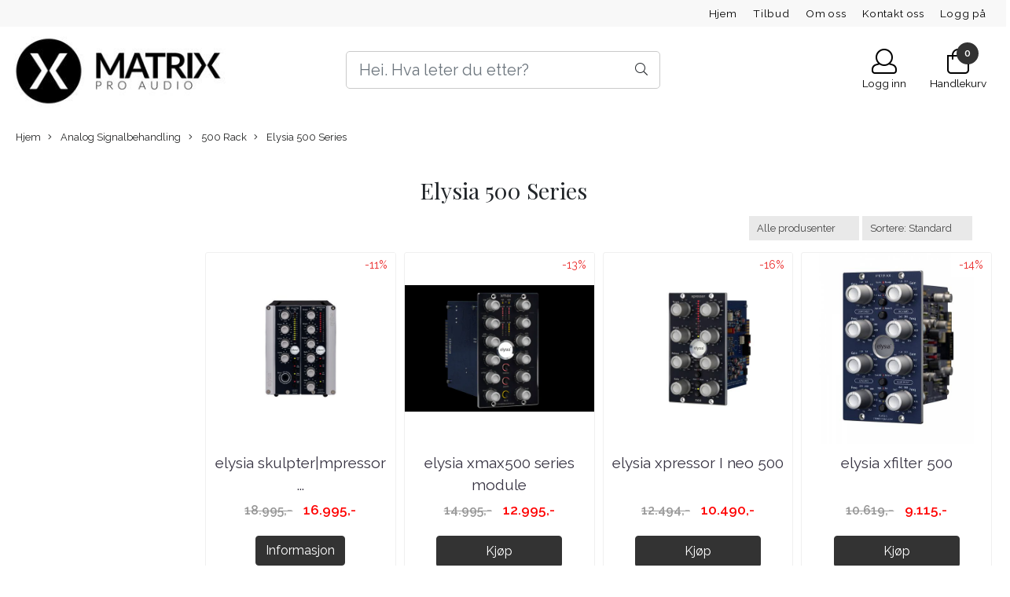

--- FILE ---
content_type: text/html; charset=utf-8
request_url: https://www.matrixproaudio.no/categories/elysia-500
body_size: 75139
content:
<!DOCTYPE html>
<html lang="no">
<head>
    <meta charset="UTF-8">
    <meta http-equiv="X-UA-Compatible" content="IE=edge">
    <meta name="viewport" content="width=device-width, minimum-scale=1.0, maximum-scale=1.0, user-scalable=no">
    <title>
                    Elysia 500 Series - Matrix Pro Audio
            </title>

    
    
            <meta property="og:title" content="Elysia 500 Series - Matrix Pro Audio" />
        <meta property="og:type" content="website" />
        <meta property="og:image" content="/users/matrixproaudio_mystore_no/logo/Header02.18.179.jpg" />
    
    
        <script type="text/javascript">var currentPage = 'category.php'; </script>

    
<script>

 //Cart products Object
  var _cartProducts = [];
  var _catPorducts = [];

  
 
       
     _catPorducts.push({
        link: "https://www.matrixproaudio.no/products/elysiaskulptermpressor-qube",
        title: "elysia  skulpter|mpressor ...",
        manufacturerID: "44",
        manufacturerName: "elysia",
    	weight: null,
        tags: {
                  }
     });
   		
      
     _catPorducts.push({
        link: "https://www.matrixproaudio.no/products/elysia-xmax-masterbus-compressor",
        title: "elysia xmax500 series module",
        manufacturerID: "44",
        manufacturerName: "elysia",
    	weight: null,
        tags: {
                  }
     });
   		
      
     _catPorducts.push({
        link: "https://www.matrixproaudio.no/products/elysia-xpressorineo-500",
        title: "elysia xpressor I neo 500",
        manufacturerID: "44",
        manufacturerName: "elysia",
    	weight: null,
        tags: {
                  }
     });
   		
      
     _catPorducts.push({
        link: "https://www.matrixproaudio.no/products/elysia-xfilter-500",
        title: "elysia xfilter 500",
        manufacturerID: "44",
        manufacturerName: "elysia",
    	weight: null,
        tags: {
                  }
     });
   		
      
     _catPorducts.push({
        link: "https://www.matrixproaudio.no/products/elysia-mpressor-500",
        title: "elysia mpressor 500",
        manufacturerID: "44",
        manufacturerName: "elysia",
    	weight: null,
        tags: {
                  }
     });
   		
      
     _catPorducts.push({
        link: "https://www.matrixproaudio.no/products/elysoa-xpressor-i-neo-qube",
        title: "elysia xpressor I neo Qube",
        manufacturerID: "44",
        manufacturerName: "elysia",
    	weight: null,
        tags: {
                  }
     });
   		
      
     _catPorducts.push({
        link: "https://www.matrixproaudio.no/products/elysia-karacter-500",
        title: "elysia karacter 500",
        manufacturerID: "44",
        manufacturerName: "elysia",
    	weight: null,
        tags: {
                  }
     });
   		
      
     _catPorducts.push({
        link: "https://www.matrixproaudio.no/products/elysia-skulpter2-qube",
        title: "elysia skulpter2 ...",
        manufacturerID: "44",
        manufacturerName: "elysia",
    	weight: null,
        tags: {
                  }
     });
   		
      
     _catPorducts.push({
        link: "https://www.matrixproaudio.no/products/elysia-mpressor2-qube-ultraportable-compressor-2x-mpressor-500",
        title: "elysia mpressor2 ...",
        manufacturerID: "44",
        manufacturerName: "elysia",
    	weight: null,
        tags: {
                  }
     });
   		
      
     _catPorducts.push({
        link: "https://www.matrixproaudio.no/products/xfilter-qube",
        title: "elysia xfilter ...",
        manufacturerID: "44",
        manufacturerName: "elysia",
    	weight: null,
        tags: {
                  }
     });
   		
      
     _catPorducts.push({
        link: "https://www.matrixproaudio.no/products/elysia-envelope-500",
        title: "elysia envelope 500",
        manufacturerID: "44",
        manufacturerName: "elysia",
    	weight: null,
        tags: {
                  }
     });
   		
      
     _catPorducts.push({
        link: "https://www.matrixproaudio.no/products/elysia-nvelope-qube",
        title: "elysia nvelope ...",
        manufacturerID: "44",
        manufacturerName: "elysia",
    	weight: null,
        tags: {
                  }
     });
   		
      
     _catPorducts.push({
        link: "https://www.matrixproaudio.no/products/elysia-karacter-qube",
        title: "elysia karacter ...",
        manufacturerID: "44",
        manufacturerName: "elysia",
    	weight: null,
        tags: {
                  }
     });
   		
      
     _catPorducts.push({
        link: "https://www.matrixproaudio.no/products/elysia-skulpter-500",
        title: "elysia skulpter 500",
        manufacturerID: "44",
        manufacturerName: "elysia",
    	weight: null,
        tags: {
                  }
     });
   		
    </script>


    <script>
    // Making language accessible
        var current_lang_code = 'no';
        var current_currency_code = 'NOK';
        var productPageSwiperLoaded = true;
        var languages = {
        sort: 'Sorter produkter ',
        manufacturer: 'Produsenter',        addedToCart: 'Varen ble lagt til i handlekurven din!'
        }

        var settings = {
        dockedHeader: false,
        lazyLoad: false,
        advancedSearch: false,
        advancedQuantity: false,
        productAdvancedQuantity: true,
        headerMegamenuShowBrandsTabbed: false,
        infiniteScrolling: false,
        advancedAjaxSearch: false,
        currentPage: 'category.php',
        productBoxesPerMobile: 'col-6',
        productGridAdvancedImages: true,
        productGridAdvancedImagesTimeout: 1500,
        advancedPopupOnPurchase: false,
        americaTrimTextMobile: false,
        americaEnableOptimization: false        };

        var customer_group = "";
                        var user_is_club_member = false;
        
                var user_is_company = false;
        
        var _cartTotals = {
        'sidebar_cart_num_items': '0',
        'sidebar_cart_total': '0,-',
        'sidebar_cart_total_raw': '0',
        };

            </script>

    <script type="text/javascript">
        var show_q_in_stock = false;
    </script>
            


<link rel="canonical" href="https://www.matrixproaudio.no/categories/elysia-500">
                
<meta name="description" content="PMC Wes Audio Gainlab Prism Sound Universal Audio Wes Audio Gainlab SSL Hazelrigg Cranborne Eventide Steven Slate">


            <meta name="csrf-token" content="4_n4VAFeIm17ofpG2rCEjEBUZXoLm5tahoXgyWBubi" />
    

<base href="//www.matrixproaudio.no">


<link type="text/css" rel="stylesheet" href="global.css.php?version=a1765892410&amp;host=matrixproaudio_mystore_no" />
<link type="text/css" rel="stylesheet" href="/css/ck4.css" />


<script>
	var params = {
        load_fancybox:'1',
        is_checkout:'0',
        defaultLang: 'no',
        langCode: ''
    };
</script>



            <script type="text/javascript" src="https://matrixproaudio-i01.acendycdn.com/production/assets/localization/781592fc906423adb1885cb926ae54d23f6254a2-nb-NO.js?v=4.2026.01.19.08"></script>
    

<script type="text/javascript" src="global.js.php?version=1765892410&amp;v2&amp;host=matrixproaudio_mystore_no"></script>






	



	            <script async src="https://www.googletagmanager.com/gtag/js?id=G-P3T16CKV0M"></script>
                <script async src="https://www.googletagmanager.com/gtag/js?id=AW-16973607438"></script>
    
<script>
    let anonip = 'false';

    
        window.dataLayer = window.dataLayer || [];
        function gtag(){dataLayer.push(arguments);}
    

    gtag('js', new Date());

    </script>

            <script>
            gtag('config', 'G-P3T16CKV0M', {
                anonymize_ip: anonip === 'true' ? true : false,
            });
        </script>
                <script>
            gtag('config', 'AW-16973607438', {
                anonymize_ip: anonip === 'true' ? true : false,
                'allow_enhanced_conversions': true,
            });
        </script>
    <script type="text/javascript">
    
        
        gtag('event', 'view_item_list', {"items":[{"item_id":"2083","item_name":"elysia  skulpter|mpressor ...","price":16995,"quantity":0,"item_brand":"elysia","category":"Category","list_name":"Category","list_position":1},{"item_id":"2411","item_name":"elysia xmax500 series module","price":12995,"quantity":0,"item_brand":"elysia","category":"Category","list_name":"Category","list_position":2},{"item_id":"1749","item_name":"elysia xpressor I neo 500","price":10490,"quantity":0,"item_brand":"elysia","category":"Category","list_name":"Category","list_position":3},{"item_id":"1129","item_name":"elysia xfilter 500","price":9115,"quantity":0,"item_brand":"elysia","category":"Category","list_name":"Category","list_position":4},{"item_id":"1173","item_name":"elysia mpressor 500","price":7240,"quantity":0,"item_brand":"elysia","category":"Category","list_name":"Category","list_position":5},{"item_id":"1748","item_name":"elysia xpressor I neo Qube","price":12890,"quantity":0,"item_brand":"elysia","category":"Category","list_name":"Category","list_position":6},{"item_id":"1176","item_name":"elysia karacter 500","price":9615,"quantity":0,"item_brand":"elysia","category":"Category","list_name":"Category","list_position":7},{"item_id":"1414","item_name":"elysia skulpter2 ...","price":18625,"quantity":0,"item_brand":"elysia","category":"Category","list_name":"Category","list_position":8},{"item_id":"1416","item_name":"elysia mpressor2 ...","price":15990,"quantity":0,"item_brand":"elysia","category":"Category","list_name":"Category","list_position":9},{"item_id":"1411","item_name":"elysia xfilter ...","price":10490,"quantity":0,"item_brand":"elysia","category":"Category","list_name":"Category","list_position":10},{"item_id":"1177","item_name":"elysia envelope 500","price":9083,"quantity":0,"item_brand":"elysia","category":"Category","list_name":"Category","list_position":11},{"item_id":"1413","item_name":"elysia nvelope ...","price":10990,"quantity":0,"item_brand":"elysia","category":"Category","list_name":"Category","list_position":12},{"item_id":"1412","item_name":"elysia karacter ...","price":10365,"quantity":0,"item_brand":"elysia","category":"Category","list_name":"Category","list_position":13},{"item_id":"1175","item_name":"elysia skulpter 500","price":8799,"quantity":0,"item_brand":"elysia","category":"Category","list_name":"Category","list_position":14}]})
    
</script>

	
	








	<script src="/users/matrixproaudio_mystore_no/templates/custom_javascript.js"></script>

	
	
	
	
	


    <script defer src="templates/global/mystore/emojis.js?v=6"></script>




    <script type="text/javascript">
                if (typeof $ !== 'undefined' && typeof $.ajaxSetup === 'function') {
            $.ajaxSetup({
                headers: {
                    'X-CSRF-TOKEN': $('meta[name="csrf-token"]').attr('content')
                }
            });
        }

                    </script>
    
    
    
            
        <script src="/templates/america/js/bootstrap-tabcollapse.js" ></script>
        <script src="/templates/america/js/jquery.colorbox-min.js" ></script><!--Move to Global JS -->
        <link rel="stylesheet" href="/templates/america/css/colorbox.css"  /><!--Move to Global CSS -->
    

    
            <div class="popup_dark_bg" style="display: none;"></div>
<div class="popup_wrapper" style="display: none;">
	<div class="tabs_title">
    <h4 class="p20 m0">Lagt til i handlekurven</h4>

      <a href="javasctip:void(0)" onclick="continueShopping()" class="close-popup-america">
        <i class="fa fa-2x fa-times pull-right pr10 pt10" aria-hidden="true"></i>
      </a>
	</div>
  <div class="info_wrapper">
  	<section id="newitemsp" class="tabs_content" style="display: block;">
  		<div class="singular_product mt0">
        <div class="left_part col-md-12 col-sm-12">
          	<div class="row">
              <div class="image image-newitem col-4 col-md-3 col-sm-3 col-xs-3">
              </div>
              <div class="col-8 col-md-8 col-sm-9  col-xs-9 title_wrapper">
                <h4 class="product_title" style="font-size: 16px;"></h4>
                <h5 style="font-size: 14px;"></h5>
                <span class="productPrice" style="font-size: 14px;"><strong></strong></span>
              </div>
      		</div>
        </div>
        <div class="right_part col-md-12 col-sm-12 buttons_wrapper">
           
          <div class="row">
            <span class=" col-md-6 col-xs-12 button">
          		<a href="javascript:void(0)" onclick="continueShopping()" class="action_button button">Fortsett å handle</a>
            </span>
            <span class=" col-md-6 col-xs-12 til_kasse">
            	<a href="https://www.matrixproaudio.no/cart" class="action_button button">Gå til handlekurven</a>
            </span>
          </div>
        </div>
                  <div class="multiple_products">
            <div class="clerkplaceholder">
                                                                  <span id="clerk1-popup" class="clerk crall-fontpage-one" data-template="" data-products="[]"></span>
                                          </div>
		</div>
		      </div>
  	</section>
  </div>

</div>

<style>
  div.popup_wrapper .crall-slide .crall-product-item .crall-buy .fa {
	color: #fff;
  }
  .block.full {
    display: block;
    width: 100%;
  }
  .cart-menu .cart-product-wrapper {
    max-height: 500px;
    overflow-x: hidden;
    overflow-y: auto;
  }
  .productPrice h5 {
    font-size: 14px;
  }
  div.popup_wrapper .right_part a {
    font-size: 16px;
    font-weight: 300;
  }
  div.popup_wrapper .crall-wrapper .crall-slide {
    padding-top: 0;
  }

  @media (max-width: 768px){
    .popup_wrapper {
          max-width: 350px !important;
    }
    .singular_product .left_part > .row {
      margin: 0 !important;
    }
    .image-newitem {
      padding: 0 !important;
    }
    body .buttons_wrapper > div > .button, body .buttons_wrapper .til_kasse {
      padding: 0 !important;
    }
     body .buttons_wrapper > div > .button {
      margin-bottom: 10px;
     }
    span.productPrice span,
    html .price_active,
    html body .productPrice.hasSpecialPrice > .price_active,
    html .p_special {
      font-size: 16px !important;
      vertical-align: text-bottom;
    	font-weight: 700 !important;
          }
    html body .overlay .__bottom_container .price-and-delete-wrapper .cart-price {
      font-size: 16px !important;
    }
    .title_wrapper {
      padding-right: 0 !important;
    }
    .title_wrapper .product_title {
      font-size: 14px !important;
    }
    #newitemsp .left_part .image {
    	width: 30%;
    }
    #newitemsp .left_part .col-md-8 {
      width: 70%;
    }
    #newitemsp .singular_product {
      width: 100%;
    }
  }
  .close-popup-america {
    position: absolute;
    top: 0;
    right: 0;
  }

  .overlay .__bottom_container .price-and-delete-wrapper .cart-old-price,
  .overlay .__bottom_container .price-and-delete-wrapper .cart-old-price s,
  html .overlay .__bottom_container .price-and-delete-wrapper .cart-price,
  html .price_active, html .productPrice.hasSpecialPrice > .price_active,
  html .p_special {
    font-size: 18px !important;
    font-weight: 700 !important;
  }
  .productPrice.hasSpecialPrice > .price_active {
  }

body div.popup_wrapper {
  height: auto !important;
  border-radius: 12px;
  overflow: hidden;
  max-width: 768px;
  margin-left: 0;
  position: fixed;
  z-index: 9999;
  top: 50%;
  left: 50%;
  transform: translate(-50%, -50%) !important;
  background: #fff;
  box-shadow: 0px 0px 22px rgba(0, 0, 0, 0.15);
  border: none !important;
  width: 100%;
}

.tabs_title {
  text-align: center;
  padding: 0 12px;
}
.popup_wrapper > .tabs_title > h4 {
  font-size: 24px;
  color: #374151;
  font-weight: normal;
  border-bottom: 1px solid #F1F5F9;
}

  .buttons_wrapper .til_kasse a {
    border: none !important;
  }

.buttons_wrapper {
  margin-top: 0px;
}
div.popup_wrapper .tabs_content {
  padding: 20px 0 !important;
}
.tabs_title .close-popup-america {
  width: 28px;
  height: 28px;
  background: red;
  border-radius: 50%;
  background: #F1F5F9;
  display: flex;
  align-items: center;
  justify-content: center;
  top: 20px;
  right: 20px;
}
.product_title {
  font-size: 18px !important;
}
.tabs_title .close-popup-america i {
  font-size: 18px;
  padding: 0;
  margin: 0;
}

.productPrice {
  font-weight: bold;
}
.productPrice h5 {
  color: #3F3F46 !important;
  font-weight: normal !important;
}
.buttons_wrapper .button .button{
  color:#121212 !important;
  border: 1px solid #CBD5E1 !important;
  background: transparent !important;
}
.buttons_wrapper .til_kasse a {
  background: #F4A261;
  border-color: #F4A261;
}
.buttons_wrapper .til_kasse, .buttons_wrapper > div {
  padding: 0 20px !important;
}
.singular_product .left_part {
  padding: 0 20px !important;
}
.buttons_wrapper .til_kasse, .buttons_wrapper > div > .button {
  padding: 0 !important;
  border-radius: 6px !important;
}
.buttons_wrapper .button .button, .buttons_wrapper .til_kasse a {
  margin: 0 !important;
  padding: 12px !important;
}
.buttons_wrapper > div > .button {
  padding-right: 10px !important;;
}
.buttons_wrapper .til_kasse {
  padding-left: 10px !important;
}
.price_active {
  font-size: 20px !important;
  font-weight: normal !important;
}

  .productPrice.hasSpecialPrice > .price_active {
     color: #BE185D !important;
  }

.p_special {
  margin-right: 14px;
  color: #374151;
  text-decoration: line-through;
  font-size: 20px !important;
  font-weight: normal !important;
  float: left;
}
#shipment-countdown-popup.flex-center.mob-menu {
	display: block !important;
  	width: 100%;
    margin-top: 0px !important;
    margin-bottom: 0px;
}
#shipment-countdown-popup .shippment_calc_main_wrapper {
  padding-bottom: 8px !important;
  margin-bottom: 10px !important;
}
html .header_main_wrapper,
html .header_main_wrapper > .success-visible, html .header_main_wrapper.flex-center.mob-menu,
html .flex-center.mob-menu.header_main_wrapper > .success-visible, html .flex-center.mob-menu.header_main_wrapper.flex-center.mob-menu {
	margin-top: 0 !important;
  padding-top: 0 !important;
}
html .flex-center.mob-menu.header_main_wrapper > .success-visible, html .flex-center.mob-menu.header_main_wrapper > .warning-visible {
	display: none !important;
}

html .flex-center.mob-menu > .warning-visible, .flex-center.mob-menu > .success-visible {
	position: static !important;
}




  @media (min-width: 1024px) {
    .header_main_wrapper {
      display: none !important;
    }
  }

  div.popup_wrapper .product-box .product .product-meta {
    margin-top: 0;
    margin-bottom: 0;
  }
  div.popup_wrapper .product-box .product .product-meta > * {
    display: none;
  }
  div.popup_wrapper .product-box .product .product-meta > .product_box_title_row {
    display: block;
  }
  div.popup_wrapper .product-box .product .product-meta > .product_box_title_row .title {
	overflow: hidden;
    line-height: 1.8;
  }
  div.popup_wrapper .product-box .product .product-meta > div:last-child {
    display: block;
  }
  div.popup_wrapper .product-box .product .product_box_button {
    display: none !important;
  }
   div.popup_wrapper #newitemsp img {
    /*height: 100px !important;*/
  }
  div.popup_wrapper .product-box .product .quick_view {
    display: none !important;
  }
  div.popup_wrapper #newitemsp .clerkplaceholder .clerkheader {
    margin-bottom: 0;
  }
  div.popup_wrapper .crall-slide .crall-product-item .crall-buy {
    /*display: none !important;*/
  }
  div.popup_wrapper .crall-slide .crall-product-item .crall-product-image {
    height: auto !important;
    max-height: 250px !important;
  }
  div.popup_wrapper .crall-slide .crall-product-item .crall-product-name {
    /*height: 2rem !important;*/
    margin-left: 0;
  }
  div.popup_wrapper .crall-slide .crall-product-item .crall-price {
    margin-left: 0;
  }
  div.popup_wrapper .product .product-meta .price {
    margin-top: 0;
  }

  body .cart-page-V2 .summarybox-wrapper .summarybox div.mobile_shipping_progress {
            background:  !important;
      }

  #newitemsp .product_title {
    font-size: 1.8em !important;
  }

  #newitemsp .price_active {
    font-size: 1.6em !important;
  }

  /*#newitemsp .club_price {
    color: #f05135;
    background: transparent;
    display: block;
    padding: 0;
    margin: 0;
    font-weight: bold;
    font-size: 18px;
    margin-bottom: 20px;
  }
  */
  #newitemsp .bonus_points_info {
      margin-bottom: 8px;
  }

  @media (max-width: 600px) {
   body #newitemsp .product_title {
      font-size: 1.1em !important;
    }
  }


  @media (max-width: 460px) {
    div.popup_wrapper .multiple_products {
		display: none !important;
    }
  }
</style>
<script>
  function onRegularPurchaseHook(thisButton){
    var product = {};
    if (currentPage == 'product.php'){

      // This would be if regular popup is used with shopthelook module
      if (thisButton.hasClass('shopthelook_button')){
        var parentContainer = thisButton.closest('.stl_product');
        product.title = parentContainer.find('.data_title').text();
        product.image = parentContainer.find('.data_image').attr('src');
        product.price = parentContainer.find('.valid_price').html();

        if (parentContainer.find('.data_price .original_price').length > 0){
          product.price_special = parentContainer.find('.original_price').html();
        } else {
          product.price_special = null
        }

        var attributes_array = [];
        parentContainer.find('.attrbutedropdown').each( function(i){
            var title = $(this).attr('title');
            var value = $(this).find("option:selected").text();
            attributes_array.push('<h5>' + title + ': ' + value + '</h5>');
        });

        product.attributes = attributes_array;

      } else {

        product.title = $('#add2cart h1').text();
        product.image = $('.product_page_slider img:first-child').attr('src');

        if ($('#add2cart .products_price.special').length > 0){
          product.price = $('#add2cart .products_price.special').text();
          product.price_special = $('#add2cart .products_price_old').text();
        } else {
          product.price = $('#add2cart .product-price').text();
          product.price_special = null
        }

        var attributes_array = [];
        $('.attrbutedropdown').each( function(i){
            var title = $(this).attr('title');
            var value = $(this).find("option:selected").text();
            attributes_array.push('<h5>' + title + ': ' + value + '</h5>');
        });

        product.attributes = attributes_array;
        product.retail_priceHTML = $('#add2cart .club-price').html();
        product.bonusInfoHTML = $('#add2cart .posted_in').html();
      }

    } else {
      product.title = thisButton.closest('.product-box').find('.title').text();
      product.image = thisButton.closest('.product-box').find('.image img').attr('src');
      product.price = thisButton.closest('.product-box').find('.price').text();
      product.price_special = thisButton.closest('.product-box').find('.price').text();
    }

    console.log(' product.retail_price',  product.bonusInfoHTML);


    $('#newitemsp .left_part .col-md-8 .productPrice').removeClass('hasSpecialPrice');
    $('#newitemsp .left_part .image-newitem').html('<img src="' + product.image + '"/>');
    $('#newitemsp .left_part .col-md-8 .product_title').text(product.title);

    // Add bonus point info
     $('#newitemsp .left_part .col-md-8 .product_title').after('<div class="bonus_points_info>' + product.bonusInfoHTML + '</div>');

    $('#newitemsp .left_part .col-md-8 .productPrice').html('<span class="price_active">'+ product.price + '</span><div class="club_price"></div>');

	// Add club price
    product.retail_priceHTML ? $('#newitemsp .left_part .col-md-8 .productPrice .club_price').html(product.retail_priceHTML) : '';

    if (product.price_special) {
      $('#newitemsp .left_part .col-md-8 .productPrice').append('<span class="p_special">'+ product.price_special +'</span>');
      $('#newitemsp .left_part .col-md-8 .productPrice').addClass('hasSpecialPrice');
    }

      $('.singular_product .col-md-8 h5').remove();

      if (currentPage == 'product.php'){
          product.attributes.forEach(function(entry) {
              $('#newitemsp .left_part .col-md-8 .productPrice').prepend(entry);
          });
      }
      $('.popup_wrapper .panel-title:first-child a').click();
    $('.popup_wrapper, .popup_dark_bg').show();

    if ($(window).width() < 992){
        //$('html, body').animate({
        //    scrollTop: $('.popup_wrapper').offset().top - 80
        //}, 400);
    }
    //reloadCrallWidget();

    $('.popup_wrapper').show();
    $('.popup_dark_bg').show();

  }

  function onQuickPurchaseHook(thisButton){
    // This is a dirty fix created to fix crall purchase event
    if (thisButton && thisButton.type != 'button' && thisButton[0].type == 'button') {
      thisButton = $(thisButton[0]);
    }

    var product = {};
    var closest_form = thisButton.closest('form');

    if (currentPage == 'product.php' && thisButton.attr('id') == 'addToShoppingCart'){
      // This would be if regular popup is used with shopthelook module
      if (thisButton.hasClass('shopthelook_button')){
        var parentContainer = thisButton.closest('.stl_product');
        product.title = parentContainer.find('.data_title').text();
        product.image = parentContainer.find('.data_image').attr('src');
        product.price = parentContainer.find('.valid_price').html();

        if (parentContainer.find('.data_price .original_price').length > 0){
          product.price_special = parentContainer.find('.original_price').html();
        } else {
          product.price_special = null
        }


        var attributes_array = [];
        parentContainer.find('.attrbutedropdown').each( function(i){
            var title = $(this).attr('title');
            var value = $(this).find("option:selected").text();
            attributes_array.push('<h5>' + title + ': ' + value + '</h5>');
        });

        product.attributes = attributes_array;

      } else {

        product.title = $('#add2cart .title h1').text() != '' ? $('#add2cart .title h1').text() : $('#add2cart .product-title-v1').text();
        product.image = $('.gallery_image img:first-child').attr('src') ? $('.gallery_image img:first-child').attr('src') : $('.productpage-slider img:first-child').attr('src');
        //product.price = $('#add2cart .product-price').text();
        //product.price_special = $('#add2cart .product-price').text();

        if ($('#add2cart .products_price.special').length > 0){
          product.price = $('#add2cart .products_price.special').text();
          product.price_special = $('#add2cart .products_price_old').text();
        } else {
          product.price = $('#add2cart .product-price').text();
          product.price_special = null
        }

        var attributes_array = [];
        $('.attrbutedropdown').each( function(i){
            var title = $(this).attr('title');
            var value = $(this).find("option:selected").text();
            attributes_array.push('<h5>' + title + ': ' + value + '</h5>');
        });

        product.attributes = attributes_array;

      }

    } else {
      product.title = closest_form.closest('.product-box').find('.title').text();
      product.image = closest_form.closest('.product-box').find('.image img').attr('src');

      if (closest_form.closest('.product-box').find('.price').find('.special').length > 0){
        product.price = closest_form.closest('.product-box').find('.price .special').text();
        product.price_special = closest_form.closest('.product-box').find('.price s').text();
      } else {
        console.log(product.title);
        product.price = closest_form.closest('.product-box').find('.price').text();
        product.price_special = null
        console.log(product.price_special);
      }
    }

    $('#newitemsp .left_part .col-md-8 .productPrice').removeClass('hasSpecialPrice');
    $('#newitemsp .left_part .image-newitem').html('<img src="' + product.image + '"/>');
    $('#newitemsp .left_part .col-md-8 .product_title').text(product.title);
    $('#newitemsp .left_part .col-md-8 .productPrice').html('<span class="price_active">'+ product.price + '</span>');
    if (product.price_special) {
      $('#newitemsp .left_part .col-md-8 .productPrice').append('<span class="p_special">'+ product.price_special +'</span>');
      $('#newitemsp .left_part .col-md-8 .productPrice').addClass('hasSpecialPrice');
    }
      $('.singular_product .col-md-8 h5').remove();

      if (currentPage == 'product.php' && thisButton.attr('id') == 'addToShoppingCart'){
          product.attributes.forEach(function(entry) {
              $('#newitemsp .left_part .col-md-8 .productPrice').prepend(entry);
          });
      }
      $('.popup_wrapper .panel-title:first-child a').click();
    $('.popup_wrapper, .popup_dark_bg').show();

    if ($(window).width() < 992){
        $('html, body').animate({
            scrollTop: $('.popup_wrapper').offset().top - 80
        }, 400);
    }

    //reloadCrallWidget();

    $('.popup_wrapper').show();
    $('.popup_dark_bg').show();
  }

  $('.popup_wrapper .tabs_title a').click( function(e){
    e.preventDefault();

  	var target = $(this).attr('href');

	$(target).addClass('active').show();
    $(target).siblings().removeClass('active').hide();

    $(this).parent().addClass('active');
    $(this).parent().siblings().removeClass('active');
  });

  $('.popup_dark_bg').mousedown(function() {
    isDragging = false;
  })
  .mousemove(function() {
    isDragging = true;
   })
  .mouseup(function() {
    var wasDragging = isDragging;
    isDragging = false;
    if (!wasDragging) {
      $('.popup_wrapper').hide();
      $('.popup_dark_bg').hide();
    }
  });

  function continueShopping(){
    $('.popup_wrapper, .popup_dark_bg').hide();
  }

  function reloadCrallWidget() {
    $('.multiple_products .clerkplaceholder').load(location.href + ' .multiple_products .clerkplaceholder > *', function(data){

    });
  }

  $(document).ready( function(){
		$('#shoppingcartp').delegate('.remove_product_from_minicart', 'click', function(e){
      e.preventDefault();
      var $this = $(this);
      $.get('ajax.php?action=ajax&ajaxfunc=remove_from_cart&products_id=' + $(this).attr('id'), function(){
          $this.parent().parent().slideUp(600, function(){
              reloadCart();
          });
      });

      return false;

    });

    reloadCart = (function() {
      let cached = reloadCart;

      return function() {
        // your code

        var result = cached.apply(this, arguments); // use .apply() to call it

        $('.products_container .left_part').load(location.href + ' .products_container .left_part > *',  function(){
          console.log('Reloaded popup cart');
        });
        // more of your code

      };

    }());
  });


</script>
    
                    <script src="users/matrixproaudio_mystore_no/templates/custom_javascript.js?v=1768824628" async></script>
                <link rel="stylesheet" href="users/matrixproaudio_mystore_no/templates/custom_stylesheet.css?v=1768824628"  />
    
              <!-- Template settings style -->
      <link href="https://fonts.googleapis.com/css?family=Raleway:300,300i,400,400i,600,600i&display=swap" rel="stylesheet">
    <style>
      body {
        font-family: 'Raleway', sans-serif !important;
      }
    </style>
     
  <!-- Font settings for headings -->
         <link href="https://fonts.googleapis.com/css?family=Playfair+Display:400,400i,700,700i" rel="stylesheet">
    <style>
      h1, h2, h3, h4, h5, h6, .h1, .h2, .h3, .h4, .h5, .h6  {
        font-family: 'Playfair Display', sans-serif !important;
      }
    </style>
             <!-- Settings -->
  <style type="text/css">
    
    .slogans-mobile {
      flex-basis: 0;
    }
      @media (max-width: 767px){
        .js-filter .js-filter-box, .js-filter-box .checkbox label {
          padding: 8px 23px !important;
        }
      }
      body.mys-adminbar #mys-abw #mys-apw {
        left: 0;
      }
      body.open-drawer-cart #mys-abw #mys-apw {
        left: -17px;
      }
      .highlight
      {
          font-weight: 700;
      }
    /* FIX for sidebar */
         .w-100.megamenu {
        display: none;
      }
    
        .sidebar-list a {
      font-size: 25px;
      color: #000000;
    }
    .sidebar-list a:hover, .sidebar-list a:focus {
      color: #000000;
    }

    .widget.sidebar {
      border: 1px solid;
      border-color: rgba(0,0,0,0);
      border-radius: 3px;
    }
    
    .sidebar-list.selected-item > a:first-child, .sidebar-list.selected-item.active_selected_item > a:first-child {
      color: #000000!important ;
    }
    /* fix for narrow (1400px) page */
        /* if customer have alot of categories, we can do a little trickyricky */
    
    /* add padding to productboxes if the images looks too "tight" */

    .image-pad {
      padding: 0px;
    }

    @media (max-width: 1200px){
      #search-down-wrapper .right_part .search_result > li {
        /*width: 100%;*/
      }
    }
    /* AJAX SEARCH  END */
          body {
          background-color: #fff !important;
        }
              body {
        color: #212529;
        }
              a {
        color: #3c4247;
        }
              /* Header Float Disable */

        /* Logo size */
    .logo-lg {  max-height: 100px !important; }
    .logo { max-height: 100px !important; }


    /* Mobile Menu Typography Options -Advance */

    .overlay .mob-icons-text, #overlay-menu a {
      font-size: 0.75rem !important;      font-weight: 500 !important;      font-style: normal !important;      text-transform: none !important;    }


    /* Color for logoarea on mobile. nice if the use a white logo */
    body > .header_main_wrapper.flex-center.mob-menu,
    .cart-page > .header_main_wrapper {
      background-color: #ffffff;
      	}

    /* Mobile shippment countdown Style */
     .mobile-only .shippment_calc_main_wrapper {
          }
    .mobile-only .shippment_calc_main_wrapper, .mobile-only .shippment_calc_main_wrapper div,
    .mobile-only .shippment_calc_main_wrapper i {
          }
    .mobile_shipping_wrapper .mobile_shipping_progress {
          }
        /* Filter Optins */
        .sb-sidebar .main-filter-wrapper {
       background: rgba(0,0,0,0) !important;
    }
    
    .sb-sidebar .filter-wrapper .js-filter > .js-filter-toggle,
    .sb-sidebar .product-filter select,
    .sb-sidebar .container .js-filter-tags .fs-dropdown-selected,
    .sb-sidebar .js-filter-mobile .js-filter-toggle {
      color: #000000 !important;       background: rgba(0,0,0,0) !important;             border-color: #e6e6e6 !important;       border-width:  0px !important;      border-style: solid !important;
    }

    /** Megamenu SORTING direction **/
    /* Brands Style */
    

        /* display the breadcrumb on mobile */
    body .breadhead {
      border-top: 1px solid #ffffff !important;      border-bottom: 1px solid #ffffff !important;    }
    @media(max-width: 1024px){
      .breadcrumb {
        max-height: initial;
        display: flex;
        margin-top: 70px;
        }
      .breadcrumb a {
        display: flex;
      }
      section.breadhead {
        min-height: 35px;
      }
    }
    /* display the breadcrumb on mobile */
    
    
    /** Blog **/


    /* Blog Style START */
    #left-part .blog_article .blog_content *, .article_main_wrapper *, .heading_and_description *, .post_wrapper .social-sharing,
    #left-part .blog_article .blog_content .bottom_info .blog_read_more,  body #left-part .blog_content div.blog_date {
      text-align: left !important;      color: #000000 !important;       text-shadow: none !important;
    }
    #left-part .blog_content h3, .article_main_wrapper h1, .article_main_wrapper h2, .article_main_wrapper h3 {
                  text-transform: lowercase !important;    }

   body #full_wrapper #left-part .blog_content p, .article_main_wrapper p {
      text-align: center !important;      color: #000000 !important;    }

     #full_wrapper #left-part .blog_article .blog_content .bottom_info .blog_read_more span {
      color: #000000 !important;    }
    .article_main_wrapper .button {
      text-align: center !important;
    }

    /* BlogStyle END */

            /******************************************************************/
    /******************   PRODUCT PAGE SETTINGS   *********************/
    /** Hide Special Ending In **/
        .special-ending-in {
      display: none !important;
    }
        /** Discount Badge on product page **/
    .product_page_slider .discount_badge_pp {
      position: absolute;
      right: 0;
      width:120px;      height:120px;      background:#000000;      line-height:120px;      font-size:16px;      border: 1px solid #000000;      color: #ffffff;      font-size: 16px;       text-align: center;
      border-radius: 50%;
      margin: 40px;
      z-index: 7;
    }

            #productdiscount {
      display: none !important;
    }
    

    /** Blog **/
    
    /******************************************************************/
    /******************   PRODUCT GRID SETTINGS   *********************/

    /************************* SQUARE IMAGES IN GRID WITH PADDING   **************************/

    /* Settings for image ratio in grid */

      /* START CHECKING FOR SIDEBAR */
        @media (max-width: 575px){
      .img-fit-grid {
        height: 95vw;
      }
      .col-6 .img-fit-grid {
      height: 46vw;
      }
    }
    @media (min-width: 576px) and (max-width: 767px){
      .img-fit-grid {
      height: 95vw;
      }
      .col-6 .img-fit-grid {
        height: 47vw ;
      }
    }
    @media (min-width: 768px) and (max-width: 991px){
      .img-fit-grid {
        height: 24vw ;
      }
      .col-md-4 .img-fit-grid {
        height: 32vw;
      }
      .col-md-6 .img-fit-grid {
      height: 48vw;
      }
      .col-md-12 .img-fit-grid {
      height: 98vw;
      }
    }
    @media (min-width: 992px) and (max-width: 1024px){
      .img-fit-grid {
        height: 24vw ;
      }

      .col-lg-4 .img-fit-grid {
      height: 32vw;
      }
      .col-lg-6 .img-fit-grid {
      height: 48vw;
      }
      .col-lg-12 .img-fit-grid {
      height: 98vw;
      }
    }
    @media (min-width: 1025px) and (max-width: 1199px){
      .img-fit-grid {
        height: 19vw ;
      }
      .col-lg-4 .img-fit-grid {
      height: 25vw;
      }
      .col-lg-6 .img-fit-grid {
      height: 38vw;
      }
      .col-lg-12 .img-fit-grid {
      height: 77vw;
      }
    }
    @media (min-width: 1200px){
      .img-fit-grid {
        height: 19vw ;
      }
      .col-xl-2 .img-fit-grid {
      height: 13vw;
      }
      .col-xl-4 .img-fit-grid {
      height: 26vw;
      }
      .col-xl-6 .img-fit-grid {
      height: 39vw;
      }
    }
    @media (min-width: 1601px){
      .img-fit-grid {
        height: 18vw ;
        max-height: 305px;
      }
      .col-xl-2 .img-fit-grid {
      height: 12vw;
      max-height: 200px;
      }
      .col-xl-4 .img-fit-grid {
      height: 24vw;
      max-height: 405px;
      }
      .col-xl-6 .img-fit-grid {
      height: 39vw;
      max-height: 620px;
      }
    }
    @media (min-width: 1920px){
      .img-fit-grid {
        height: 16vw ;
        max-height: 305px;
      }
      .col-xl-2 .img-fit-grid {
      height: 10vw;
      max-height: 200px;
      }
      .col-xl-4 .img-fit-grid {
      height: 21vw;
      max-height: 405px;
      }
      .col-xl-6 .img-fit-grid {
      height: 32vw;
      max-height: 620px;
      }
    }

    /* DONE CHECKING FOR SIDEBAR */
         /****************************************  SQUARE IMAGES IN GRID & NARROW PAGE   **************************/

    


    /****************************************  HORIZONTAL IMAGES IN GRID WITH PADDING   **************************/
    /* Use this setting for Liggende bilder */

  
    /****************************************  HORIZONTAL IMAGES IN GRID & NARROW PAGE  **************************/

    
     /******************************** VERTICAL IMAGES IN GRID WITH PADDING   **************************/

      /******************************************************************/
     /****************************************  VERTICAL IMAGES IN GRID & NARROW PAGE  **************************/

    
    /*********************************** PRODUCT PAGE IMAGES **********************************/
    /***********************************  SQUARE PRODUCT IMAGES  START ************************/
    /* Settings for image ratio in grid */
      
      .fit-prod-page {
          width: 100%;
          height: 50vw;
          object-fit: contain;
          margin-bottom: 10px;
          max-height: 800px;
          max-width: 850px;
        }
        @media (max-width: 425px){
          .fit-prod-page {
            height: 100vw;
          }
        }
        @media (min-width: 426px) and (max-width: 575px){
          .fit-prod-page {
            height: 98vw ;
          }

        }
        @media (min-width: 576px) and (max-width: 767px){
          .fit-prod-page {
            height: 50vw ;
          }
          .fit-prod-large {
            height: 58vw;
          }
        }
         @media (min-width: 768px) and (max-width: 991px){
          .fit-prod-page {
            height: 47vw ;
          }
          .fit-prod-page.fit-prod-page5050 {
            height: 50vw ;
          }
          .fit-prod-large {
            height: 58vw;
          }
        }
        @media (min-width: 992px) and (max-width: 1199px){
          .fit-prod-page {
            height: 46vw ;
          }
          .fit-prod-page.fit-prod-page5050 {
            height: 50vw ;
          }
          .fit-prod-large {
            height: 70vw;
            max-height: 840px;
          }
        }
        @media (min-width: 1200px){
          .fit-prod-page {
            height: 47vw;
          }
          .fit-prod-large {
            height: 66vw;
            max-height: 840px;
          }
        }
        @media (min-width: 1400px){
          .fit-prod-page {
            height: 47vw;
            max-height: 760px;
          }
          .fit-prod-large {
            height: 58vw;
            max-height: 840px;
          }
        }
        @media (min-width: 1600px){
          .fit-prod-page {
            height: 47vw;
            max-height: 760px;
          }
          .fit-prod-large {
            height: 51vw;
            max-height: 840px;
          }
        }
         @media (min-width: 1920px){
          .fit-prod-page {
            height: 47vw;
          }
          .fit-prod-large {
            height: 42vw;
            max-height: 850px;
          }
        }
         /* css for product-page with slider */
         .fit-prod-page-slide {
          width: 100%;
          height: 50vw;
          object-fit: cover;
          margin-bottom: 10px;
          max-height: 1025px;
          max-width: 1025px;
        }
        @media (max-width: 425px){
          .fit-prod-page.fit-prod-page-slide {
            height: 100vw ;
          }
        }
        @media (min-width: 426px) and (max-width: 575px){
          .fit-prod-page.fit-prod-page-slide {
            height: 100vw ;
          }
        }
        @media (min-width: 576px) and (max-width: 767px){
          .fit-prod-page.fit-prod-page-slide {
            height: 50vw ;
          }
        }
         @media (min-width: 768px) and (max-width: 991px){
          .fit-prod-page.fit-prod-page-slide {
            height: 50vw ;
          }
        }
        @media (min-width: 992px) and (max-width: 1199px){
          .fit-prod-page.fit-prod-page-slide {
            height: 65vw ;
          }
        }
        @media (min-width: 1200px){
          .fit-prod-page.fit-prod-page-slide {
            height: 64vw ;
          }
        }
        @media (min-width: 1400px){
          .fit-prod-page.fit-prod-page-slide {
            height: 64vw ;
          }
        }
         @media (min-width: 1600px){
          .fit-prod-page.fit-prod-page-slide {
            height: 64vw;
            max-height: 1025px;
          }
        }
      /* START CHECKING FOR SIDEBAR */
                /* add style for class prod-sb */
        @media (min-width: 1025px) and (max-width: 1199px){
          .fit-prod-page.fit-prod-page5050.prod-sb {
            height: 36vw ;
          }
        }
        @media (min-width: 1200px){
          .fit-prod-page.fit-prod-page5050.prod-sb {
            height: 36vw;
          }
        }
        @media (min-width: 1500px){
          .fit-prod-page.fit-prod-page5050.prod-sb {
            height: 36vw;
            max-height: 600px;
          }
        }
        @media (min-width: 1920px){
          .fit-prod-page.fit-prod-page5050.prod-sb {
            height: 31vw;
            max-height: 600px;
          }
        }

        /* Settings for product-page-slide */
         @media (min-width: 1025px) and (max-width: 1199px){
          .fit-prod-page.fit-prod-page-slide.prod-sb {
            height: 50vw ;
          }
        }
        @media (min-width: 1200px){
          .fit-prod-page.fit-prod-page-slide.prod-sb {
            height: 50vw;
            max-height: 800px;
          }
        }
        @media (min-width: 1600px){
          .fit-prod-page.fit-prod-page-slide.prod-sb {
            height: 50vw;
            max-height: 800px;
          }
        }
        @media (min-width: 1920px){
          .fit-prod-page.fit-prod-page-slide.prod-sb {
            height: 40vw;
            max-height: 820px;
          }
        }
      
    
    /* If sidebar and narrow page are used */
            /***********************************  SQUARE PRODUCT IMAGES  END   ****************************/

     /**********************************  HORIZONTAL PRODUCT IMAGES  START ************************/
    /* Settings for image ratio in grid */
    


    /*********************************  HORIZONTAL PRODUCT IMAGES  END   *****************************/

     /**********************************  VERTICAL PRODUCT IMAGES  START ***************************/
    /* Settings for image ratio in grid */
    

    /*********************************  VERTICAL PRODUCT IMAGES  END   ********************************/


    /* Docked header */
    
    /************************************       OLD STUFF     ****************************************/
    .main_menu,
    .wrapper.visible-xs.centered.mobile-logo { background-color: #ffffff; }

    /* Megamenu dropdown opacity */
    .blocky.hasChild:hover .level_one { opacity: ;  }

    /* Megamenu colors*/
    .megamenu, .sticky.is-sticky { background-color: #ffffff;
    border-top: 1px solid #ffffff; }
    .menu_dropdown, .dropdown-menu.show { background-color:       #e7e7e7
    ;
    }
  ul.menu_dropdown > li > a { border-right: 1px solid #ffffff; }  ul.menu_dropdown > li > a { border-right: 1px solid #ffffff; }
      .navbar {
        width: 100% !important;
      }

      .megamenu {
        background: #ffffff !important;        border-bottom: 1px solid #ffffff!important;      }
      /* Level 1 */
      /* NEEDS FIX AND CLEANUP. Adding new settings on top */
      #navbarNavDropdown > ul > li.list-inline-item >  a,
      #navbarNavDropdown > ul > li.list-inline-item >  span a,
      .nav-link, .menu-cat-text, .menu-hover,
      #header_centered_logo_polaria .flat-menu .flat-menu-list a
            { color: #232323; }
     body #navbarNavDropdown > ul > li.list-inline-item >  a:hover, .nav-link:hover, .menu-hover:hover { color: #232323 !important;  }
      .nav-item.active{ font-weight: 600;}

      /* OLD STUFF */
      ul.menu_dropdown > li > a > span { color: #232323; }
      ul.menu_dropdown > li:hover > a > span { color: #232323;  }
      ul.menu_dropdown > li > a > span:hover { color: #232323; }
      .cart-mini-icon:hover, .icons-float > .js-search-icon:hover, li.icons-float.js-search-icon:hover { color: #232323; }
      .cart-mini-icon, .icons-float > .js-search-icon, li.icons-float.js-search-icon { color: #232323; }
      ul.menu_dropdown > li { background-color: #ffffff; }
      ul.menu_dropdown > li:hover,
      ul.menu_dropdown > li:active,
      ul.menu_dropdown > li:focus { background-color: #e1f5f1; }
      ul.level_two a  { color: #232323; }

      /* Level 2, needs to be tested*/
      .dropcontent h4 a, .dropcontent_block h4, .dropcontent_block h5, .dropcontent_block h5 a, .dropdown_head_cat,
      .dropdown_sub_head_cat
       {  color: #363241; }
      .dropcontent h4 a:hover,
      .dropcontent h4 a:active,
      .dropcontent h4 a:focus { color: #363241; }

      /* Level 3, needs to be tested*/
      .dropcontent_block > p > a { color: #363241; }
      .dropcontent_block > p > a:hover,
      .dropcontent_block > p > a:active,
      .dropcontent_block > p > a:focus { color: #363241; }


      /* Level 2 colors */
        .sub_menu > .outer > div > a > div > div, .sub_menu > a > div > .menu-cat-text,
        .menu-cat-text {
          color: #000000 !important;
          font-weight: 400 !important;
        }
        .sub_menu > .outer > div > a > div > div:hover, .sub_menu > a > div > .menu-cat-text:hover, .menu-cat-text:hover {
          color: #000000 !important;
        }
        .sub_menu > .outer > div > ul div:hover,
        .sub_menu > .outer > div > a > div > div:hover,
        .menu-cat-text:hover {
                  }
        /* Level 3 colors */
        .sub_menu > .outer > div > ul div {
          color: #000000 !important;
        }
        .sub_menu > .outer > div > a > div > ul div:hover, .sub_menu_desktop .outer .level0 a.menu-hover:hover, body .sub_menu > .outer > div > ul div:hover {
          color: #000000 !important;
        }
    /* Product boxes colors */

      /* Product box border */
      .products_list, .product-box, .crall-search-filter .crall-product-item { border: 1px solid #f0f0f0; background-color: #ffffff; }

      /* Prices */
        /* Normal */
        .product .product-meta .price, .product-price, .crall-product-item .crall-price .crall-price, .special, .cart-content .cart_bottom_part .not-on-sale { color: #333333; }

        /* Before */
        .product .price s, .products_price_old, .cart-old-price s, .cart-page .price-on-special s, body .crall-old-price { color: #989898 !important; }

        /* Color on text for discount tag above product box, cart page and cart */
        .special, .cart-content .cart_bottom_part .on-sale, .cart-page .price-on-special span,
        .crall-product-item .crall-price .crall-old-price ~ .crall-price,
        #cart-page .total_discount.boldtext,
        body #cqty .price-on-special span
            { color: #ff0000 !important; }


       /* News badge */
      .news_tag {
        color: #555555;
        background: ;
      }

      /* Product title */
      .product a.title, .product .product-meta .title, .manufacturers, .crall-product-name a { color: #363241 !important;  padding: 0;}
      .product a.title:hover, .product .product-meta .title:hover, .manufacturers:hover, .crall-product-name a:hover { color: #363241 !important;}

          /* Attributs */
        .attribute_info_container {
          background: #000000 !important;
          opacity: 0.5 !important;
        }
        .attribute_info_container .attribute_info_header, .attribute_info_container .attribute_info_content {
          color: #ffffff !important;
          background: transparent !important;
          font-size: 12px !important;
        }


      /* Product Box Discount Color */
      div .special_tag, body div.crall-wrapper .crall-slide .crall-banner > div {
        color: #eb2d2d;
        background: #ffffff !important;
                text-align: center;
        display: flex;
        justify-content: center;
        align-items: center;
      }


        .product-page div .special_tag {
          position: absolute;
                     right: 30px;
            top: 30px;
                   background: red;
        }


      /* Product Box Set logo height / size and position */
      .product-box .manufacturer-box img {
                  max-height:60px !important;
          max-width:60px !important;
              }

      /* Product Boxes Quick View Style*/
      div .quick_view {
        background: #000000;
        color: #ffffff
      }
            div .quick_view span {
              font-size: 10px;
            }
            div .quick_view i {
              font-size: 16px;
            }

      /* Productpage percentage discount color */
      #productdiscount{
      	color: #eb2d2d;
        background: #ffffff !important;
		padding: 5px;
      }

    /* Footer colors */
    #footer { background-color: #f8f8f8; }
    #footer  { color: #000000; }
    #footer a:link,
    #footer a:visited { color: #000000; }
    #footer a:hover,
    #footer a:active,
    #footer a:focus { color: #000000; }
    #footer .footer_social_icon, #footer .footer_social_icon i { font-family: 'FontAwesome' !important;}
    #footer .footer_social_icon i {
      color:#000 !important;}
    }


    h1, h1.product-title-v1, .clerkheader, a .bannerheadercolor, .form_wrapper h3 {
      color: #000000 ;
    }
          h1.title,h3.title,
      .clerkplaceholder > h3.clerkheader {
          font-size: 1.8em;
        }
        .product-buy-header > h1  {
          font-size: 1.8em;
        }
        @media (max-width: 768px) {
          h1.title,h3.title,
      .clerkplaceholder > h3.clerkheader {
          font-size: 1.6rem;
        }
      }
      @media(min-width: 1025px) {
      h1.product-title-v1 {
        font-size: 1.8em;
      }
    }
    
    .container > h3.clerkheader {
      font-weight: 100;
      text-transform: none;
    }

    /* General color settings */
    /*Top Menu*/

      .topmenu-buttons {
          color: #000000;
      }
     .topmenu-buttons:hover {
          color: #000000;
      }

      /* Add borde width and color and fix overlapping */

      /*.menu-grid {
        border-color: #efefef;
        border-width:  1px  !important;
      }*/
      #overlay-menu .__mob_menu_wrapper {
        border: 1px solid #000;
        padding: 0;
        border-color: #efefef;
        border-width:  1px  !important;
        border-bottom: none;
        border-right: none;

      }
       #overlay-menu .__mob_menu_wrapper .menu-grid {
          border-left: none;
          border-right: none;
         border-bottom: 1px  solid #efefef;
        }
      #overlay-menu .__mob_menu_wrapper .menu-grid:nth-child(3n + 2 ) {
          border-left:  1px  solid #efefef;
          border-right: 1px  solid #efefef;
      }
      #overlay-menu .__mob_menu_wrapper .menu-grid:nth-child(3n + 3 ) {
		border-right: 1px  solid #efefef;
      }
         #overlay-menu .__mob_menu_wrapper .menu-grid span,  #overlay-menu .__mob_menu_wrapper .menu-grid a, #overlay-menu .__mob_menu_wrapper .menu-grid i {
              color: #212529 !important;
            }


      .flex-container .topmenu-buttons i, #mobile_header div > a i, .menu__elem > p, .menu-grid a, .menu-list a, .menu-links a, .cat-header, .menu__text, .menu-links-text,
      .has-child .fa-plus, .menu-grid-img > .fa-plus, svg.fa-fake {

          color: #000000 !important;
      }
          .flex-container .topmenu-buttons:hover i, #mobile_header div > a i {
          border-color:  !important;
      }

               body #mobile_header, .mobile-navbar {
          background-color: #f8f8f8;
        }
      
                .menu-grid {
        height: 75px;
        border-width: 1px;
        }
        .mob-icons-text {
        /*height: 3em; */
        line-height: 1.5em;
        overflow: hidden;
        }
        
       /* Top Line - Slogans colors */
            .slogans-mobile {
              background: #f8f8f8 !important;
            }
          .slogans-mobile .mobile_slogan * {
            color: #fff !important;
          }
      div .slogans {
          background: #f8f8f8 !important;
          color: #000000 !important;
      }
      div .slogans a {
        color: #000000 !important;
      }
      .mobile_slogan, .mobile_slogan i {
         color: #000000 !important;
      }
      div .slogans li a, .request_quantity_num, .mobile_slogan, .mobile_slogan i {
          color: #000000 !important;
      }
      div .slogans li a:hover, .request_quantity_num.hover, .mobile_slogan:hover {
          color: #000000 !important;
      }
            .form_wrapper div > span,  .form_wrapper div > span:hover {
              color: #212529 !important;
            }
      /* Buttons */
      body .bundle-product-page-button--complete > #addToShoppingCart,
      .product_box_button form .button,
      .button .button,
      .form_wrapper .request_quantity button,
      .main_menu .checkout-cart .btn,
      #cartDrawer .cart_button a,
      .crall-product-item .crall-buy,
      .account-pages .btn-account,
      .account-pages .btn-default-1,
      .login-page .btn-default,
      .add2cart button, .btn-default, .btn-default-1, .account_consents-page article button,
      .index-page .latest_from_blog_row .__read_more_blog span,
      .__read_more_blog span,
      .related-products-tag .button {
        background-color: #333333 !important;
        color: #ffffff !important;
        border-color: #333333 !important;

      }
      .index-page .latest_from_blog_row .__read_more_blog span {
        border: 2px solid #333333 !important;
      }
      .product_box_button form .button {
        border: 1px solid transparent;
        padding: .375rem .75rem;
      }
      .product_box_button form {
          text-align: center;
      }
      .product_box_button form a {
          display: inline-block;
          height: 40px;
          line-height: 30px;
          min-width: 160px;
      }

      body .bundle-product-page-button--complete > #addToShoppingCart:hover,
      body .bundle-product-page-button--complete > #addToShoppingCart:active,
      body .bundle-product-page-button--complete > #addToShoppingCart:focus,
      .product_box_button form .button:hover,
      .product_box_button form .button:active,
      .product_box_button form .button:focus,
      .account_consents-page article button:hover,
      .account_consents-page article button:active,
      .account_consents-page article button:focus,
      .button .button:hover,
      .button .button:active,
      .button .button:focus,
      .form_wrapper button:hover,
      .form_wrapper button:active,
      .form_wrapper button:focus,
      .add2cart button:hover,
      .add2cart button:active,
      .add2cart button:focus,
      .product_box_button button:hover,
      .product_box_button button:active,
      .product_box_button button:focus,
      .login-page .btn-default:hover,
      .login-page .btn-default:focus,
      .login-page .btn-default:active,
      .account-pages .btn-account:hover,
      .account-pages .btn-account:active,
      .account-pages .btn-account:focus,
      .account-pages .btn-default-1:hover,
      .account-pages .btn-default-1:active,
      .account-pages .btn-default-1:focus,
      .main_menu .checkout-cart .btn:hover,
      .main_menu .checkout-cart .btn:active,
      #cartDrawer .cart_button a:hover,
      #cartDrawer .cart_button a:active,
      #cartDrawer .cart_button a:focus,
      .main_menu .checkout-cart .btn:focus,
      .btn.btn-default-1.active,
      .btn.btn-default-1.active .fa-smile,
      .crall-product-item .crall-buy:hover,
      .crall-product-item .crall-buy:focus,
      .crall-product-item .crall-buy:active,
      .index-page .latest_from_blog_row .__read_more_blog span:hover,
      .index-page .latest_from_blog_row .__read_more_blog span:focus,
      .index-page .latest_from_blog_row .__read_more_blog span:active,
      .related-products-tag .button:hover,
      .related-products-tag .button:focus,
      .related-products-tag .button:active

       {
        background-color: #333333 !important;
        color: #ffffff !important;

      }
    	.index-page .latest_from_blog_row .__read_more_blog span {
        padding: 8px;
      }
      .lates_blog_image_wrapper {
         min-height: 140px;
      }
      .index-page .lates_blog_wrapper h6 {
        font-size:16px !important;
      }
      .index-page .lates_blog_wrapper p {
        min-height: 124px;
      }
    /* Fonts */
      /* Megamenu font-size */
            body .crall-slide .crall-product-item .crall-product-name, body .crall-price, .crall-product-name {
              text-align: center !important;
            }
      .nav-link { font-size: 1rem; }
      .dropcontent_block, .dropdown_head_cat, .menu-cat-text { font-size: 1rem; }
      .dropcontent_block > p, .dropdown_sub_head_cat, .dropdown-menu .has-subchild .no-sub .menu-cat-text { font-size: 1rem;  }
      ul.menu_dropdown > li > a, .nav-link, .menu-cat-text { text-transform: none!important; }

      /* Product title */
      .product a.title, .clerk-list-item .name a, .crall-product-name a { font-size: 19px !important; }
      .product a.title, .clerk-list-item .name a, .logo-tag, .discount-corner-v2, .crall-product-name a { text-transform: none !important; }

      /* Headers */
      h1.title,h3.title, .clerkplaceholder > h3.clerkheader, .navbar-nav li a, .navbar-nav li a span { text-transform: none!important; }
       h1.title,h3.title, .clerkplaceholder  h3.clerkheader, p.title, h2.title,  h6.title   {
        font-weight: normal;
        text-align:center !important;
      }

      h2.title, h6.title {
        font-size: 2rem !important;;
      }
      .text-adjust {
        text-align:center !important;
      }
      @media(max-width: 575px){
        .text-adjust-sm, h1.product-title-v1 {
          text-align:center !important;
        }
      }
  /*****************************    PRODUCT BOXES   ******************/
    .product_box_title_row {
      height: 3.2rem;
      overflow: hidden;
    }
    
    .products_list a {
      color: ;
    }
    .products_list a:hover {
      color: ;
    }
    .product_quantity > a {
    display: inline-block;
        padding: 6px;
        background: #fff;
        min-width: 33px;
        text-align: center;
        border: 1px solid #c7c7c7;
        border-radius: 3px;
    }
      /*** Main Banner, A - arrows style && Product page slider arrows ***/
                  .index-page .swiper-button-prev.swiper-button-white, .index-page .swiper-container-rtl .swiper-button-next.swiper-button-white, .index-page .swiper-button-next.swiper-button-white {
            background-image: none !important;
          }
          .index-page .swiper-button-prev i, .index-page .swiper-button-next i {
            font-family: 'Font Awesome 5 Pro' !important;
            line-height: 44px;
                          font-size: 60px !important;
                                      font-weight: light !important;
                                      color: #000000 !important;
                      }
          .swiper-button-next {
            right: 30px;
          }
      
      
          .product-page .swiper-container .swiper-button-next,  .product-page .swiper-container .swiper-button-prev {
            background-image: none !important;
            outline: none;
                          font-size: 40px !important;
            
                          color: #000000 !important;
                      }
            /**** H banners, align heading option ****/
    .bannersH #banner_h_one_four_one_header {
      text-align: left !important;
    }
    .bannersH #banner_h_one_four_two_header {
      text-align: left !important;
    }
    .bannersH #banner_h_one_four_three_header {
      text-align: left !important;
    }
    .bannersH #banner_h_one_four_four_header {
      text-align: left !important;
    }

    /**** G banners, align heading option ****/
    #banner_g_one_four_one_header{
      text-align: left !important;
    }
    #banner_g_one_four_two_header{
      text-align: left !important;
    }
    #banner_g_one_four_three_header {
      text-align: left !important;
    }
    #banner_g_one_four_four_header {
      text-align: left !important;
    }
    /******************** Index Banner A slider ************************/
    .swiper-slide a, a .slider-header {
      color: #000000;
      text-align: center;
    }
    /* Adding bg color to banner text */
                                      #bannerBOne .slider-box {
        background-color: #ffffffb3;
      }
                  #bannerBOne .slider-box {
        background-color: #ffffffb3;
      }
                #bannerBTwo, #bannerBOne, #bannerB2Three, #bannerB2Four {
      padding: 6px !important;
    }
    /** Search Options **/
    #overlay-search {
      background: rgba(0,0,0,0) !important;
    }
    #overlay-search .search-input,
     {
      border: 1px solid #000000 !important;
      border-radius: px !important;
      background: #ffffff !important;
    }

  	.header__row #quick_find_search .form-control,
    .header__row #quick_find_search .search-icon {
      border: 1px solid #cacaca !important;
                }
    .header__row #quick_find_search .search-icon {
      border: none !important;
    }
    .form-control.js-input-search::placeholder {
      color: #000000 !important;
    }
    .form-control.js-input-search {
      color: #000000;
    }
    .input-group-btn i {
      color: #000000 !important;
    }
    /******************* /Index Banner A slider ************************/

    /******************* /Index Banner F slider ************************/

    /******************** Crall ************************/

    #overlay-search .crall-search-result-wrapper {
		top:46px!important;
    }

    .crall-search-filter .crall-product-item {
          margin: 0px 10px 10px 10px;
    }
    /******************* /Crall ************************/
    /** Brands Background Color **/
    body .brand-card {
      background: #ffffff;
    }
    body .cat_banner_image:before {
      background: #ffffff;
      opacity: 0.5;
    }
    /** Category Description Colors **/
    .category-page .extra-info > *:not(.crl),
    .category-page .extra-info > *:not(.crl) * {
      color:;
    }
  	.category-page .extra-info a:not(.crl-button) {
      color: !important;
    }

    /** Category Boxes Color **/
    .categories-images .cat-sub-head .cat-head-text {
      color: #ffffff;
      background: #ffffff;
      opacity: 0.5;
      border-radius: 8px;
      display: inline-block;
      padding: 10px 20px;
    }
    .categories-images:hover .cat-sub-head .cat-head-text {
      color: #ffffff
     }
      /** NEwsletter Button Color **/
      .newsletter-box .newsletter-btn .btn {
        background: #333333;
        border-color: #333333;
        color: #ffffff;
      }
      .newsletter-box .newsletter-btn .btn:hover {
        background: #333333;
        border-color: #333333;
        color: #ffffff;
      }
    /** Cart Buttons **/
    .empty .btn-info, .btn-info {
      background: #333333;
      color:#ffffff;
      border-color: #333333 !important;
    }
    .empty .btn-info:hover, .btn-info:hover {
      background: #333333;
      color:#ffffff;
      border-color: #333333 !important;
    }
    .cart-actions .buy-button .buy-button-cart,
  	.mob-menu .btn-buy-button,
    .pay-button .btn,
    #cart-page .btn-purchase,
	div.popup_wrapper .right_part a {
      background: #333333;
      color:#ffffff;
          }
    .cart-actions .buy-button .buy-button-cart:hover,
    .pay-button .btn:hover,
    #cart-page .btn-purchase:hover,
	div.popup_wrapper .right_part a:hover {
      background: #333333;
      color:#ffffff;
              -webkit-transition: none !important;
        -moz-transition: none !important;
        -o-transition: none !important;
        transition: none !important;
    }
    .cart-actions .buy-button .close-cart-button,
  	body div.popup_wrapper .button .action_button {
      background: #dadfe1 !important;
      color:#000000 !important;
    }
    .cart-actions .buy-button .close-cart-button:hover,
    body div.popup_wrapper .button .action_button:hover {
      background: #c1c1c1 !important;;
      color:#000000 !important;;
    }
    body .delete-cart {
      background: #333333;
      }
    body .delete-cart i, body .delete-cart span {
         color:#ffffff;
      }
    body .mega-cart-icon .cart-counter, body .cart-counter {
       background: #333333;
      color: #ffffff;
      border-color:  #333333;
    }
    body .mega-cart-icon:hover .cart-counter, body .cart-counter:hover {
      background: #333333;
      color: #ffffff;
      border-color:  #333333;
    }
    
    /** PopUp For Cart Info(add to cart) style */
    .addtocart_popup {
      position: fixed;
      background: #fff;
      z-index: 9;
      box-shadow: 0 0 40px -30px;
      transition-timing-function: ease;
      -webkit-transition-timing-function: ease;
      -webkit-transition: all 1s;
      transition: all 1s;
    }

    @media (min-width: 993px){
      .addtocart_popup {
          top: -330px;
          right: -400px;
          border-radius: 50%;
          width: 400px;
          height: 400px;
      }
      .addtocart_popup.addtocart_popup_animation {
          top: -140px;
          right: -140px;
      }
      .addtocart_popup h6 {
          position: absolute;
          bottom: 12%;
          right: 50%;
          text-transform: uppercase;
          width: 120px;
      }
      .addtocart_popup i {
        padding: 28px;
        border-radius: 50%;
          position: absolute;
          left: 20%;
          bottom: 34%;
          font-size: 46px;
      }
    }

    .addtocart_popup i {
      background:"#97cece" !important;
      color:"#000" !important;
    }

        #sort-dropdown-wrapper-3 {
    	display: none !important;
    }
    
    @media (max-width: 992px){
      .addtocart_popup {
          bottom: -230px;
          right: 0;
          width: 100%;
          height: 120px;
      }
      .addtocart_popup.addtocart_popup_animation {
          bottom: 77px;
          right: 0px;
      }
      .addtocart_popup h6 {
          width: 100%;
        margin-top: 80px;
        text-align: center;
      }
      .addtocart_popup i {
          background: #97cece;
          padding: 28px;
          position: absolute;
          left: 50%;
          margin-left: -54px;
          top: -52px;
          font-size: 46px;
          border-radius: 50%;
          border: 10px solid #fff;
      }

      
              #sort-dropdown-wrapper-3 {
            display: block !important;
            float: none;
              width: 100%;
              padding: 0 10px;
          margin-bottom: 15px;
        }
      #sort-dropdown-wrapper-3 .fs-dropdown {
        margin-top: 0;
        max-width: 490px;
        margin: 0 auto 20px auto;
      }
      #sort-dropdown-wrapper-3 .fs-dropdown button {
        border-radius: 0;
      }
      .js-filter-mobile {
        margin-bottom: 0 !important;
      }


        #sort-select-3 {
          display: block;
          float: none;
        	width: 100%;
          text-indent: 10px;
        }
      .filter-wrapper > .js-filter-tags {
        display: none !important;
      }

          }
    .open-search-field #overlay-search {
        width: 100%;
    }
    .main-page-section {
        max-width: 100%;
    }

    /** Custon Tag/Ribbon style **/
    .custom_ribbon {
      position: absolute;
      top: 0;
      z-index: 999;
      justify-content: center;
      margin: 10px;      background: #000000;      color: #ffffff;      left: 0;              padding: 10px;
        border-radius: 0px;          }
            /**** Video Banner Style Settings ****/

    /*Button Options*/
    #fullwidth-video-banner p > a {
      background: #000000 !important;      color: #ffffff !important;      border: 1px solid #000000 !important;            transition: all .3s;
    }
    #fullwidth-video-banner p > a:hover {
      background: #000000 !important;      color: #ffffff !important;      border-color:#000000 !important;    }
    /*Background Option*/
            #fullwidth-video-banner .container > div {
              background: #000000 !important;               border-radius: 10px !important;                opacity: 0.5 !important;             }
            /*Text Options*/
           #fullwidth-video-banner > .container h1 {
              color: #ffffff !important;                font-size: 18px !important;             }
            #fullwidth-video-banner > .container p {
              color: #ffffff !important;                font-size: 12px !important;             }

  /* CartButton Color options */
  #cart-page .company-button > input {
    
    
      }

  #cart-page .company-button > input:hover {
    
    
      }

</style>

<style>
      /***Cart Image and Text Settings ***/
    body .slide_in_cart_mobile .img-cart .img-cart {
      max-height: 40px !important;
        height: auto;
        width: auto;
    }
    @media (max-width: 992px){
      .cart_bottom_part {
        padding: 5px 5px 25px 5px;
      }
      .cart-content.additional-crall > .container {
        overflow-x: visible !important;
      }
    }
      .cart-content .shippment_calc_main_wrapper {
        display: block !important;
      }

      .product-cart-row > .col-5 {
        max-width: 70px;
      }
     @media (max-width: 600px){
          .product-cart-row > .col-5 {
          max-width: 70px !important;
        }
      }
      .product-cart-row > .col-5 .img-cart {
        max-width: 100%;
        margin-left: 0 !important;
        object-fit: contain;
        height: auto !important;
        margin-right: 0 !important;
        text-align: center;
      }
      .product-cart-row > .col-7 {
        flex-grow: 1;
        max-width: none;
      }
      .cart-price {
        margin-top: 0;
      }
      .cart-selector {
        margin-top: 0;
        margin-left: -15px;
      }
    body .cart-prod-title {
     font-size: 14px !important;  }
  body .cart-price {
     font-size: 14px !important;}

  
  
  @media (max-width: 992px) {
     .js-filter-box .checkbox label:before {
       display: none ;
      }
      }

  </style>
<!-- Cart Slide In -->

<style>


  /** CLUB PRICE STYLE **
  /* Product box */
  .product .club-price-category {
    background: #e38435;
    color: #ffffff;
    top: 36px;
  }

  .product .club-price-category:before {
    border: none;
  }

  .product .__club_price .special {
    display: block;
    padding: 0;
  }

  .product .product-meta .__club_price s {
    text-decoration: none;
    color: #000 !important;
    font-size: 18px !important;
  }

  .product .__club_price .special {
    color: #e38435 !important;
  	font-size: 14px;
  }
  .product .__not_logged .__club_price .special {
    font-size: 15px !important;
  }
  .product .__club_price .special.normalize-price {
    font-size: 1.10rem;
    font-weight: bold;
  }
  .product .__club_price .special.normalize-price-alt {
    display: inline;
    font-size: 1.10rem;
    font-weight: bold;
  }
  .__club_price_simple_style .special {
    color: #e38435 !important;
  }
  .product .__club_price_simple_style .justify-between,
  .product .__club_price .justify-between {
    justify-content: space-between;
    display: flex;
  }
  /*.product .__club_price .special:before {
    content: "Medlemsprise: ";
  }*/

  .__ribbon_inside .product .club-price-category {
    top: 0 !important;
    display: inline-block;
    right: 5px !important;
    left: auto;
    position: absolute;
    z-index: 1;
        	font-weight: regular;
      }

  .__productbox_with_club_price .price {
    min-height: 62px;
  }

  .club-price-category {
    padding: 5px 10px !important;
  }
.product .discount-corner, .discount-corner, body .crall-wrapper .crall-slide .crall-banner,
.__ribbon_inside .product .club-price-category {
    font-size: 14px !important;
  }

  @media ( max-width: 500px) {
    .__ribbon_inside .product .club-price-category {
      padding: 5px 10px !important;
      font-weight: normal !important;
      font-size: 12.8px !important;
    }
  }
  /* Produt Page regular price */
  .product-page .prices {
    padding: 0;
  }

  /* Product Page */
  #add2cart .club-price-wrapper .prices {
    padding-bottom: 0;
  }

  #add2cart .club-price, .info_wrapper .club_price {
    color: #e38435;
      	background: transparent;
    display: block;
    padding: 0;
    margin: 0;
    font-weight: bold;
    font-size: 18px;
  }



  .club-price-wrapper .prices, .members-club-price-wrapper .prices {
    float: none;
    padding: 0;
  }



  .members-club-price-wrapper .member_only {
    color: #3333337a !important;
    font-size: 16px !important;
    text-decoration: line-through;
}


  .customer-club {
    padding: 20px !important;
  }

  .customer-club-header {
    display: none;
  }

  .members-club-price-wrapper .prices .products_price {
    color: #e38435 !important;
    background: transparent;
    display: block;
    padding: 0;
    margin: 0;
    font-weight: bold;

  }

  .customer-club-content .customer-club-sign-up,
  .customer-club-slide .customer-club-accept {
    background: #4a84ba !important;
    color: #ffffff !important;
	border-bottom: 3px solid #00000033 !important;
    cursor: pointer;
  }

  #customer-club-logged-out .customer-club-abort, .customer-club-slides input[type="checkbox"],
  .customer-club-checkbox a {
    cursor: pointer;
  }
  /*.members-club-price-wrapper .products_price:before {
    content: "Medlemsprise: ";
  }*/

  .short_info_wrapper .special-ending-in {
    background: #000000;
    color: #ffffff;
    display: inline-block;
    padding: 8px;
  }
  .short_info_wrapper .special-ending-in b span {
    margin: 0 4px;
  }
  @media only screen and (max-width: 600px) {
    .short_info_wrapper {
      text-align: center;
    }
  }
</style>
<style>
  @media only screen and (max-width: 500px) {
    body #countdown-container h4 {
      margin-right: 0px !important;
    }

    #countdown-container .row {
      padding-bottom: 0;
    }

    #countdown-container .row .date-element {
      text-align: center;
      padding: 0px;
    }

    body #countdown-container .row div div {
      line-height: 18px;
    }

    body #countdown-container .button__countdown {
      display: none;
    }
  }

  @media only screen and (max-width: 1024px) {
    #countdown-container.mobile__class__only {
      margin-top: 50px;
    }
    #countdown-container .row {
      padding: 16px;
    }
    #countdown-container .row .date-element, #countdown-container .button__countdown {
      margin-right: 0 !important;
    }
    #countdown-container .button__countdown {
      display: block;
      width: 100%;
      text-align: center;
    }
  }
  @media only screen and (max-width: 600px) {
    #countdown-container h4 {
      margin-right: 20px !important;
    }
  }
</style>

<style>
  body .nav-tabs .nav-item.show .nav-link, body .nav-tabs .nav-link.active, body .nav-link.active:hover, .nav-tabs .nav-link:focus, .nav-tabs .nav-link:hover {
    border-bottom:3px solid #e74c3c !important;
  }
  body .nav-tabs {
     border-bottom:3px solid #000000;
  }
  #tabs .nav-item .nav-link {
    color:#000000 !important;
  }
  #tabs .nav-item .nav-link:hover {
     color:#000000 !important;
  }
  #bottom-menu .exclude_tax.active, #bottom-menu .include_tax.active {
    font-weight: bold !important;
  }

  
  /* Fix for CartV2 shipment countdown */
  #shipment-countdown-cart .mobile-only .shippment_calc_main_wrapper {
    display: block !important;
  }
  .popup_wrapper .mobile-only .shippment_calc_main_wrapper {
    display: block !important;
  }
  /* ENDOF: Fix for CartV2 shipment countdown */

  /***** TEMP fix cart page elements *****/
  @media (max-width: 600px) {
/* Cart GRID align
  .cartbox > #cqty > div > .row {
    display: grid;
    grid-template-areas: "image description" "image quantityAndPrice";
  }
  .cartbox > #cqty > div > .row > div{
    grid-area: quantityAndPrice;
    margin: 0 !important;
  }

  .cartbox > #cqty > div > .row > .cartimagebox{
    grid-area: image;
  }

  .cartbox > #cqty > div > .row > .cartdescription{
    grid-area: description;
    padding-left: 0;
  }
  .cartquantity > .inputQuantity {
    width: 42px !important;
  }
  .cartquantity > .update-quantity {
    padding: 10px !importan;
  }
  .multiply-txt {
    display: none;
  }
  .cartbox > #cqty .producttotal {
    margin-left: 15px;
    margin-right: 4px;
  }*/
}
 </style>
<style>
    /* UPS on product page Font size */
  .product-page .usp_wrapper p, .product-page .usp-row p,
  .product-page .usp_wrapper span, .product-page .usp-row span {
    font-size:16px;
    font-weight: bold !important;
  }
  .product-page .usp_wrapper i, .product-page .usp-row i {
    font-size:16px !important;

  }

  /** Show only 2 latest post on index page **/
  
    #scroller-content {
    padding-bottom: 80px;
  }
  .mobile_shipping_wrapper {
    background:  !important;
  }

  #freeShippingBar {
    background:  !important;
  }
  .freeShippingWrapper > span {
    color:  !important;
  }
  #overlay-cart .cart-container .mobile_shipping_progress, #overlay-cart .cart-container .shippment_pprogress_bar  {
            background:  !important;
    }
   #freeShippingBar #myProgress {
                background:  !important;
        }
  body .mobile_shipping_wrapper ~ div.info_wrapper span, .mobile_shipping_wrapper ~ div.info_wrapper h2 {
    color: #000000 !important;
    font-size: 12px !important;
  }

  


    
    #mobile_header .navbar-nav .col.menu {
    padding: 0 !important;
  }
  #mobile_header .navbar-nav .col.menu p {
      }


    .main_menu .logo__wrapper {
    align-self: center;
  }
  @media (max-width: 500px) {
    .cat_info_box.filter-select p a img {
      width: 100% !importnat;
      height: auto;
    }
  }
  @media (max-width: 420px) {
    .slide_in_cart_mobile {
      width: 100% !important;
    }
  }

  .has-img .menu-hover .img-desktop-menu {
      }

    .has-img .menu-hover .img-desktop-menu ~ .menu-cat-text {
    text-align: left;
  }
  	.fa-cart:before {
      content: "\f07a";
  }
    
  
    .product-page .product.description p a, .card-body p a {
    color: #000000 !important;
  }
  
  .mega-icons svg {
    height: 32px !important;
  }
</style>
<style>
  /* Blog Heading / index page*/
  .index-page .latest_from_blog_row .lates_blog_wrapper h6 {
    font-size:16px !important;
  }

  @media (max-width: 992px){

    .vertical_images {
      display: block !important;
    }

    .vertical_images #slider.swiper-container-vertical {
      padding: 0 !important;
    }
    .product-page .sl_favorite {
      /*top: 0 !important;*/
    }
  }

  @media (max-width: 500px){
    
    .index-page .latest_from_blog_row .lates_blog_wrapper h6 {
    	font-size:16px !important;
    }
      }

  .attach-to-bottom {
    margin-bottom: 76px !important;
  }
  #overlay-cart {
    max-height: calc(100vh - 76px);
    height: calc(100vh - 76px);
  }

  /*Fix for login popup */
  .login-page .notification_wrapper .notification-error {
    text-indent: 0;
    padding: 90px 20px;
    top: 50%;
    left: 50%;
    margin: auto;
    transform: translate(-50%, -50%);
  }
  .login-page .notification_wrapper .notification-error:after {
    top: 40px;
    right: 50%;
    transform: translateX(50%);
  }
  .login-page .notification_wrapper .notification-error:before {
    right: 0;
  }

  /* Button on the product page / extend if there is no quantity*/
  	.product-page .attribute_element .fs-dropdown { margin-top: 0; }

  /* category page / hide filters */

  
  
  .menu-desktop .category-box > .dropdown-menu {
    max-height: 100vh;
    overflow: auto;
    padding-bottom: 80px !important;
  }

  .overlay .menu-grid .dropmenu-small.m-menu-2 .sub_menu>.row {
    padding-bottom: 100px;
  }

  .overlay__elem #bottom-menu {
    padding-bottom: 60px;
  }

  
  /* Text Info Wrapper */
  .info-text__banner {
    background-color: #000000;
    padding: 8px;
    text-align: center;
  }

  .info-text__banner h4, .info-text__banner i {
    display: inline-block;
    color: #ffffff;
  }

  .info-text__banner i {
    font-size: 24px;
  }

  .info-text__banner  p {
    color: #ffffff;
    max-width: 640px;
    margin: auto;
  }

  .input_wrapper {
    display: flex;
    align-items: baseline;
    justify-content: center;
  }
  .input_wrapper input {
    max-width: 70%;
  }
  .input_wrapper label {
    margin-right: 10px;
    display: flex;
    align-items: baseline;
  }
  @media only screen and (max-width: 1200px) {
     .input_wrapper {
       flex-direction: column;
       align-items: center;
  	}
    .input_wrapper input {
    	max-width: 100%;
  	}
    .input_wrapper label {
      margin-right: 0px;
    }
  }


  /* Search result new style */
  #search-down-wrapper .left_part ul li {
    border-bottom: 1px solid #e2e2e2 !important;;
  }

  #search-down-wrapper, #search-down-wrapper-2 {
    box-shadow: 0 0 20px -15px #000 !important;
  }

  #search-down-wrapper .right_part h3 {
    font-size: 18px;
  }

  .right_part .search_result {
    display: flex;
    flex-direction: column;

  }

  .right_part .search_result li {
	display: flex;
    flex: 1;
    background: #f4f4f4;
    padding: 4px;
    margin: 4px;
    border-radius: 10px;
    float: none !important;
    width: 100% !important;
    text-align: left !important;
    margin: auto !important;
    margin-bottom: 6px !important;
  }

  .right_part .search_result li .img_wrapper {
    margin-right: 10px;
  }

  .right_part .search_result li .manufacturers_name {
	font-size: 10px;
    border: 1px solid #000;
    display: inline-block !important;
    padding: 4px;
    border-radius: 4px;
    margin-right: 10px;
  }

  #search-down-wrapper .right_part .display_price {
    display: flex !important;
    color: #6f6f6f;
  }


  #search-down-wrapper .right_part .display_price span {
    color: #ff005b;
    font-weight: bold;
    margin-left: 10px;
  }

@media (max-width: 992px) {
  .productpage-slide-active .mobile-navbar .cat-header {
      max-height: none !important;
  }
  .productpage-slide-active .mobile-navbar > .col-12 {
    display: block !important;
  }
  .productpage-slide-active .mobile-navbar .col-10 {
    width: 100% !important;
    max-width: 100% !important;
  }
  .productpage-slide-active .fit-prod-page.fit-prod-page-slide {
      height: auto !important;
  }

}

/* Category filter fix */
@media (min-width: 992px) {
  .container .js-filter-wrapper {
    display: flex;
    align-items: stretch;
  }

  .container .js-filter-wrapper .filter-wrapper {
    padding: 0 !important;
  }

  .container .js-filter-wrapper .js-filter-tags > div {
    min-height: 40px !important;
    margin-top: 0 !important;
  }
}

</style>
<script>
    // Add classes to the side bar
    $(document).ready(function() {

        var sidebarSelected = (function(){

            var selectedItems = document.querySelectorAll('.selected-item');

           if(!!selectedItems.length) {
              selectedItems.forEach( function(item, index) {

                if(index === 0) {
                  item.classList.add('parent_of_selected_child');
                };

                if(index < selectedItems.length - 1) {
                  item.classList.add('has_active_child');
                }

                if(index === selectedItems.length - 1) {
                  item.classList.add('active_selected_item');
                }
              });

              return {
                selectedItems
              }
			}
        })();
      });
</script>
    
    
            <!-- Vendor Styles -->
<link rel="stylesheet" href="/filter/assets/font-awesome-4.5.0/css/font-awesome.min.css" />
<link rel="stylesheet" href="/filter/assets/dropdown/dropdown.css" />
<link rel="stylesheet" href="/filter/assets/jquery-ui-1.10.4.custom/css/base/jquery-ui-1.10.4.custom.min.css" />

<!-- App Styles -->
<link rel="stylesheet" href="/filter/assets/style.css?v=2" />
    
    
    <style>
        .info_wrapper > h2 {
        font-size: 15px !important;
        font-weight: 500;
        }
            </style>

        
    
        
        
        <script>
            </script>

    </head>


<body class="not-index category-page megamenu_narrow-active productpage-5050-active cat-343 ">

    <!--- Exclude customer groups -->
        
    
        
	


	
    
	

<div id="fb-root"></div>

<script>
window.fbAsyncInit = function() {
	FB.init({
	appId      : '138255156243557', // App ID
	status     : true, // check login status
	cookie     : true, // enable cookies to allow the server to access the session
	oauth      : true, // enable OAuth 2.0
	xfbml      : true  // parse XFBML
	});




};

(function(d, s, id) {
	var js, fjs = d.getElementsByTagName(s)[0];
	if (d.getElementById(id)) {return;}
	js = d.createElement(s); js.id = id;
	js.async=true; js.src = "//connect.facebook.net/nb_NO/all.js#xfbml=1";
	fjs.parentNode.insertBefore(js, fjs);
}(document, 'script', 'facebook-jssdk'));</script>








  	        
  	<div style="flex-direction:column; " class="header_main_wrapper pt15 pb10 plr0 flex-center mob-menu col-12" >
        
        
        
                    <a class="mobile__logo_only mb15" href="https://www.matrixproaudio.no" ><img class="img-fluid logo " src="/users/matrixproaudio_mystore_no/logo/Header02.18.179.jpg" alt="Matrix Pro Audio" ></a>
        
        <!-- Open Search Field START -->
        
                </div>

        <!-- Open Search Field END -->
        
            </div>

        

    


                <!-- mobile_menu_3 -->
        <!-- mobile menu in templates -->
<nav id="mobile_header" class="navbar navbar-expand fixed-bottom mob-menu mob-menu-3 d-print-none">
  <div class="collapse navbar-collapse" id="navbarNav">
    <div class="container-fluid plr5">
      <ul class="navbar-nav">
        <div class="col menu __home_icon">
          <a class="menu__elem" href="https://www.matrixproaudio.no">
            <div class="menu__icons">
                            	<i class="fal fa-home mob-icons mb5" aria-hidden="true"></i>
                            <p class="menu__text">Hjem</p>
            </div>
          </a>
        </div>

        <div class="col menu _mobile_menu_icon">
          <a class="menu__elem" data-target="overlay-menu" onclick="javascript:$('.overlay').toggleClass('menu-open');">
            <div class="menu__icons">
                              <i class="fal fa-align-justify mob-icons mb5" aria-hidden="true"></i>
                <i class="fal fa-times mb5" aria-hidden="true"></i>
                            <p class="menu__text">Meny</p>
            </div>
          </a>
        </div>

      <!-- Hide Search With Advanced Option -->
  		          <div class="col menu text-center __search_icon">
                        <a class="menu__elem" data-target="overlay-search" onclick="javascript:$('.overlay.menu-open').removeClass('menu-open');">
              <div class="menu__icons">
                                  <i class="fal fa-search mob-icons mb5" aria-hidden="true"></i>
                  <i class="fal fa-times mob-icons mb5" aria-hidden="true"></i>
                                <p class="menu__text">Søk</p>
              </div>
            </a>
                      </div>
                <div class="col menu __myaccount_icon">
          <a class="text-center" href="https://www.matrixproaudio.no/account">
            <div class="menu__icons">
                              <i class="fal fa-user mob-icons mb5" aria-hidden="true"></i>
                <i class="fal fa-times mob-icons mb5" aria-hidden="true"></i>
                              <p class="menu__text">Konto</p>
            </div>
          </a>
        </div>
        <div class="col menu __cart_icon">
           <a  class="menu__elem topmenu-buttons flx flex-column align-items-center plr5" data-target="overlay-cart">
            <div class="menu__icons mega-cart-icon">
                              <i class="fal fa-shopping-bag mob-icons mb5" aria-hidden="true"></i>
              	<span class="cart-counter"><span>0</span><span>0</span></span>
                <i class="fal fa-times mob-icons mb5" aria-hidden="true"></i>
                          <p class="menu__text">Handlekurv</p>
            </div>
          </a>
        </div>
      </ul>
    </div>
  </div>
</nav>
<div class="col-10 pl0 buy-button fixed-bottom mob-menu">

  <a class="btn-buy-button"
     href="           	           		https://www.matrixproaudio.no/cart
           	           "
     style="display: block;"><h5 class="pt10">Til kassen</h5><span class="cart-total-price">Totalt 0</span></a>
</div>
<div id="slide-in-v3" class="overlay slide_in_cart_mobile ">
  <div class="container-fluid plr0">
    <div class="overlay__elem no-icons" id="overlay-menu">
      		<div class="row mlr0">
  <div class="col-12 plr0 mt20">
    <div>
      <h2 class="text-center mob-header">Meny</h2>
    </div>
  </div>
  <div class="col-12 plr0 pt10">
    <!-- function for mobile menu -->
    

    
    <!-- /function for mobile menu -->
    
              <div class="row mlr0 pb20 __mob_menu_wrapper">
                                      
              <div
                class="col-4 plr0 category-box Datautstyr-cat text-center menu-grid has-child ">
                <span href="https://www.matrixproaudio.no/categories/datautstyr" data-target="m-menu-2"
                  class="menu-grid-img no-image">
                  <span class="clicker">
                    <i class="fa fa-plus"></i>
                                        <span class="mob-icons-text">Datautstyr</span>
                  </span>
                                      <div class="dropmenu-small m-menu-2">
                                                              <h3 class="text-center mob-header one-step-back" data-id="593">
                        <i class="fa fa-angle-left"></i> Datautstyr
                      </h3>
                    
                    <ul class="sub_menu">
                                            <div class="row mlr0 pb20">

                        <div
                           class="col-4 plr5 menu-grid text-center"><a href="https://www.matrixproaudio.no/categories/datautstyr"
                            data-target="m-menu-2"
                            class="menu-grid-img no-image">
                            
                            <span class="mob-icons-text">Se alle</span>
                          </a>
                        </div>

                        
                                                  <div
                 class="col-4 plr5 menu-grid text-center category-box Skjermer-cat"><a
                  href="https://www.matrixproaudio.no/categories/skjermer" data-target="m-menu-2"
                  class="menu-grid-img no-image">
                                    <span class="mob-icons-text">Skjermer</span>
                </a>
              </div>

                                          
                      </div>
                    </ul>
                                        </div>
                                  </span>
              </div>
                                                <div
                 class="col-4 plr5 menu-grid text-center category-box Vintersalg-cat"><a
                  href="https://www.matrixproaudio.no/categories/sommersalg-2025" data-target="m-menu-2"
                  class="menu-grid-img no-image">
                                    <span class="mob-icons-text">Vintersalg</span>
                </a>
              </div>

                                                <div
                 class="col-4 plr5 menu-grid text-center category-box Salg 500 Serie Moduler+-cat"><a
                  href="https://www.matrixproaudio.no/categories/som500-serie-module-chassis" data-target="m-menu-2"
                  class="menu-grid-img no-image">
                                    <span class="mob-icons-text">Salg 500 Serie Moduler+</span>
                </a>
              </div>

                                                <div
                 class="col-4 plr5 menu-grid text-center category-box Vintersalg Mikrofoner-cat"><a
                  href="https://www.matrixproaudio.no/categories/sommersalg-mikrofoner" data-target="m-menu-2"
                  class="menu-grid-img no-image">
                                    <span class="mob-icons-text">Vintersalg Mikrofoner</span>
                </a>
              </div>

                                  
              <div
                class="col-4 plr0 category-box AD/DA konvertere-cat text-center menu-grid has-child ">
                <span href="https://www.matrixproaudio.no/categories/adda-konvertere1" data-target="m-menu-2"
                  class="menu-grid-img no-image">
                  <span class="clicker">
                    <i class="fa fa-plus"></i>
                                        <span class="mob-icons-text">AD/DA konvertere</span>
                  </span>
                                      <div class="dropmenu-small m-menu-2">
                                                              <h3 class="text-center mob-header one-step-back" data-id="50">
                        <i class="fa fa-angle-left"></i> AD/DA konvertere
                      </h3>
                    
                    <ul class="sub_menu">
                                            <div class="row mlr0 pb20">

                        <div
                           class="col-4 plr5 menu-grid text-center"><a href="https://www.matrixproaudio.no/categories/adda-konvertere1"
                            data-target="m-menu-2"
                            class="menu-grid-img no-image">
                            
                            <span class="mob-icons-text">Se alle</span>
                          </a>
                        </div>

                        
                                                  <div
                 class="col-4 plr5 menu-grid text-center category-box Prism Sound AD/DA Dolby ATMOS-cat"><a
                  href="https://www.matrixproaudio.no/categories/prism-sound-adda-dolby-atmos" data-target="m-menu-2"
                  class="menu-grid-img no-image">
                                    <span class="mob-icons-text">Prism Sound AD/DA Dolby ATMOS</span>
                </a>
              </div>

                                                <div
                 class="col-4 plr5 menu-grid text-center category-box Dangerous Music AD/DA-cat"><a
                  href="https://www.matrixproaudio.no/categories/dangerous-music-adda" data-target="m-menu-2"
                  class="menu-grid-img no-image">
                                    <span class="mob-icons-text">Dangerous Music AD/DA</span>
                </a>
              </div>

                                                <div
                 class="col-4 plr5 menu-grid text-center category-box Solid Stage Logic(SSL) AD/DA-cat"><a
                  href="https://www.matrixproaudio.no/categories/solid-stage-logicssl-adda" data-target="m-menu-2"
                  class="menu-grid-img no-image">
                                    <span class="mob-icons-text">Solid Stage Logic(SSL) AD/DA</span>
                </a>
              </div>

                                                <div
                 class="col-4 plr5 menu-grid text-center category-box Cranborne Audio-cat"><a
                  href="https://www.matrixproaudio.no/categories/cranborne-audio" data-target="m-menu-2"
                  class="menu-grid-img no-image">
                                    <span class="mob-icons-text">Cranborne Audio</span>
                </a>
              </div>

                                                <div
                 class="col-4 plr5 menu-grid text-center category-box WesAudio AD/DA-cat"><a
                  href="https://www.matrixproaudio.no/categories/wesaudio-adda" data-target="m-menu-2"
                  class="menu-grid-img no-image">
                                    <span class="mob-icons-text">WesAudio AD/DA</span>
                </a>
              </div>

                                                <div
                 class="col-4 plr5 menu-grid text-center category-box Harrison DANTE-cat"><a
                  href="https://www.matrixproaudio.no/categories/harrison-dante" data-target="m-menu-2"
                  class="menu-grid-img no-image">
                                    <span class="mob-icons-text">Harrison DANTE</span>
                </a>
              </div>

                                                <div
                 class="col-4 plr5 menu-grid text-center category-box Freqport AD/DA-cat"><a
                  href="https://www.matrixproaudio.no/categories/freqport-adda" data-target="m-menu-2"
                  class="menu-grid-img no-image">
                                    <span class="mob-icons-text">Freqport AD/DA</span>
                </a>
              </div>

                                                <div
                 class="col-4 plr5 menu-grid text-center category-box Metric Halo-cat"><a
                  href="https://www.matrixproaudio.no/categories/metric-haloadda" data-target="m-menu-2"
                  class="menu-grid-img no-image">
                                    <span class="mob-icons-text">Metric Halo</span>
                </a>
              </div>

                                                <div
                 class="col-4 plr5 menu-grid text-center category-box Audient ASP-cat"><a
                  href="https://www.matrixproaudio.no/categories/audient-asp" data-target="m-menu-2"
                  class="menu-grid-img no-image">
                                    <span class="mob-icons-text">Audient ASP</span>
                </a>
              </div>

                                                <div
                 class="col-4 plr5 menu-grid text-center category-box Lynx Studio-cat"><a
                  href="https://www.matrixproaudio.no/categories/lynx-studio" data-target="m-menu-2"
                  class="menu-grid-img no-image">
                                    <span class="mob-icons-text">Lynx Studio</span>
                </a>
              </div>

                                                <div
                 class="col-4 plr5 menu-grid text-center category-box Black Lion Audio AD-cat"><a
                  href="https://www.matrixproaudio.no/categories/black-lion-audio-ad" data-target="m-menu-2"
                  class="menu-grid-img no-image">
                                    <span class="mob-icons-text">Black Lion Audio AD</span>
                </a>
              </div>

                                                <div
                 class="col-4 plr5 menu-grid text-center category-box Rupert Neve Desgns AD-cat"><a
                  href="https://www.matrixproaudio.no/categories/rupert-neve-desgns-ad" data-target="m-menu-2"
                  class="menu-grid-img no-image">
                                    <span class="mob-icons-text">Rupert Neve Desgns AD</span>
                </a>
              </div>

                                                <div
                 class="col-4 plr5 menu-grid text-center category-box Pro Tools HD/HDX/HD Native I/O-cat"><a
                  href="https://www.matrixproaudio.no/categories/pro-tools-hdnhdx-io" data-target="m-menu-2"
                  class="menu-grid-img no-image">
                                    <span class="mob-icons-text">Pro Tools HD/HDX/HD Native I/O</span>
                </a>
              </div>

                                                <div
                 class="col-4 plr5 menu-grid text-center category-box RME-Kontakt oss!-cat"><a
                  href="https://www.matrixproaudio.no/categories/rme" data-target="m-menu-2"
                  class="menu-grid-img no-image">
                                    <span class="mob-icons-text">RME-Kontakt oss!</span>
                </a>
              </div>

                                                <div
                 class="col-4 plr5 menu-grid text-center category-box SPL AD/DA-cat"><a
                  href="https://www.matrixproaudio.no/categories/spl-da" data-target="m-menu-2"
                  class="menu-grid-img no-image">
                                    <span class="mob-icons-text">SPL AD/DA</span>
                </a>
              </div>

                                                <div
                 class="col-4 plr5 menu-grid text-center category-box Universal Audio AD-cat"><a
                  href="https://www.matrixproaudio.no/categories/universal-audio-ad" data-target="m-menu-2"
                  class="menu-grid-img no-image">
                                    <span class="mob-icons-text">Universal Audio AD</span>
                </a>
              </div>

                                          
                      </div>
                    </ul>
                                        </div>
                                  </span>
              </div>
                                  
              <div
                class="col-4 plr0 category-box Analog Signalbehandling-cat text-center menu-grid has-child active openedMenu">
                <span href="https://www.matrixproaudio.no/categories/analog-signalbehandling" data-target="m-menu-2"
                  class="menu-grid-img no-image">
                  <span class="clicker">
                    <i class="fa fa-plus"></i>
                                        <span class="mob-icons-text">Analog Signalbehandling</span>
                  </span>
                                      <div class="dropmenu-small m-menu-2">
                                                              <h3 class="text-center mob-header one-step-back" data-id="78">
                        <i class="fa fa-angle-left"></i> Analog Signalbehandling
                      </h3>
                    
                    <ul class="sub_menu">
                                            <div class="row mlr0 pb20">

                        <div
                          class="col-4 plr0 text-center menu-grid active openedMenu"
                           class="col-4 plr5 menu-grid text-center"><a href="https://www.matrixproaudio.no/categories/analog-signalbehandling"
                            data-target="m-menu-2"
                            class="menu-grid-img no-image">
                            
                            <span class="mob-icons-text">Se alle</span>
                          </a>
                        </div>

                        
                                                  <div
                 class="col-4 plr5 menu-grid text-center category-box Freqport Tube FT1-cat"><a
                  href="https://www.matrixproaudio.no/categories/freqport-tube-ft1" data-target="m-menu-2"
                  class="menu-grid-img no-image">
                                    <span class="mob-icons-text">Freqport Tube FT1</span>
                </a>
              </div>

                                                <div
                 class="col-4 plr5 menu-grid text-center category-box Wes Audio-cat"><a
                  href="https://www.matrixproaudio.no/categories/wes-audio" data-target="m-menu-2"
                  class="menu-grid-img no-image">
                                    <span class="mob-icons-text">Wes Audio</span>
                </a>
              </div>

                                                <div
                 class="col-4 plr5 menu-grid text-center category-box Gainlab Audio-cat"><a
                  href="https://www.matrixproaudio.no/categories/gainlab-audio" data-target="m-menu-2"
                  class="menu-grid-img no-image">
                                    <span class="mob-icons-text">Gainlab Audio</span>
                </a>
              </div>

                                                <div
                 class="col-4 plr5 menu-grid text-center category-box Dangerous Music-cat"><a
                  href="https://www.matrixproaudio.no/categories/dangerous-music" data-target="m-menu-2"
                  class="menu-grid-img no-image">
                                    <span class="mob-icons-text">Dangerous Music</span>
                </a>
              </div>

                                                <div
                 class="col-4 plr5 menu-grid text-center category-box Hazelrigg Industries-cat"><a
                  href="https://www.matrixproaudio.no/categories/hazelrigg-industries" data-target="m-menu-2"
                  class="menu-grid-img no-image">
                                    <span class="mob-icons-text">Hazelrigg Industries</span>
                </a>
              </div>

                                                <div
                 class="col-4 plr5 menu-grid text-center category-box D.W.Fearn-cat"><a
                  href="https://www.matrixproaudio.no/categories/dwfearn" data-target="m-menu-2"
                  class="menu-grid-img no-image">
                                    <span class="mob-icons-text">D.W.Fearn</span>
                </a>
              </div>

                                                <div
                 class="col-4 plr5 menu-grid text-center category-box Solid Stage Logic(SSL)-cat"><a
                  href="https://www.matrixproaudio.no/categories/solid-stage-logicssl" data-target="m-menu-2"
                  class="menu-grid-img no-image">
                                    <span class="mob-icons-text">Solid Stage Logic(SSL)</span>
                </a>
              </div>

                                                <div
                 class="col-4 plr5 menu-grid text-center category-box elysia-cat"><a
                  href="https://www.matrixproaudio.no/categories/elysia" data-target="m-menu-2"
                  class="menu-grid-img no-image">
                                    <span class="mob-icons-text">elysia</span>
                </a>
              </div>

                                                <div
                 class="col-4 plr5 menu-grid text-center category-box Wolf Audio-cat"><a
                  href="https://www.matrixproaudio.no/categories/wolf-audio" data-target="m-menu-2"
                  class="menu-grid-img no-image">
                                    <span class="mob-icons-text">Wolf Audio</span>
                </a>
              </div>

                                                <div
                 class="col-4 plr5 menu-grid text-center category-box Z&H Designs-cat"><a
                  href="https://www.matrixproaudio.no/categories/zh-designs" data-target="m-menu-2"
                  class="menu-grid-img no-image">
                                    <span class="mob-icons-text">Z&H Designs</span>
                </a>
              </div>

                                                <div
                 class="col-4 plr5 menu-grid text-center category-box Rupert Neve Designs-cat"><a
                  href="https://www.matrixproaudio.no/categories/rupert-neve-designs" data-target="m-menu-2"
                  class="menu-grid-img no-image">
                                    <span class="mob-icons-text">Rupert Neve Designs</span>
                </a>
              </div>

                                                <div
                 class="col-4 plr5 menu-grid text-center category-box Golden Age Premiere 73-cat"><a
                  href="https://www.matrixproaudio.no/categories/golden-age-premiere-73" data-target="m-menu-2"
                  class="menu-grid-img no-image">
                                    <span class="mob-icons-text">Golden Age Premiere 73</span>
                </a>
              </div>

                                                <div
                 class="col-4 plr5 menu-grid text-center category-box Golden Age Project-cat"><a
                  href="https://www.matrixproaudio.no/categories/golden-age-project" data-target="m-menu-2"
                  class="menu-grid-img no-image">
                                    <span class="mob-icons-text">Golden Age Project</span>
                </a>
              </div>

                                                <div
                 class="col-4 plr5 menu-grid text-center category-box Tegeler Audio Manufaktur-cat"><a
                  href="https://www.matrixproaudio.no/categories/tegeler-audio" data-target="m-menu-2"
                  class="menu-grid-img no-image">
                                    <span class="mob-icons-text">Tegeler Audio Manufaktur</span>
                </a>
              </div>

                                                <div
                 class="col-4 plr5 menu-grid text-center category-box Chameleon Labs-cat"><a
                  href="https://www.matrixproaudio.no/categories/chameleon-labs" data-target="m-menu-2"
                  class="menu-grid-img no-image">
                                    <span class="mob-icons-text">Chameleon Labs</span>
                </a>
              </div>

                                                <div
                 class="col-4 plr5 menu-grid text-center category-box Cranborne Audio Rack-cat"><a
                  href="https://www.matrixproaudio.no/categories/cranborne-audio-rack" data-target="m-menu-2"
                  class="menu-grid-img no-image">
                                    <span class="mob-icons-text">Cranborne Audio Rack</span>
                </a>
              </div>

                                                <div
                 class="col-4 plr5 menu-grid text-center category-box Cranborne Audio 500-cat"><a
                  href="https://www.matrixproaudio.no/categories/cranborne-audio-500" data-target="m-menu-2"
                  class="menu-grid-img no-image">
                                    <span class="mob-icons-text">Cranborne Audio 500</span>
                </a>
              </div>

                                                <div
                 class="col-4 plr5 menu-grid text-center category-box Pope Audio-cat"><a
                  href="https://www.matrixproaudio.no/categories/pope-audio" data-target="m-menu-2"
                  class="menu-grid-img no-image">
                                    <span class="mob-icons-text">Pope Audio</span>
                </a>
              </div>

                                                <div
                 class="col-4 plr5 menu-grid text-center category-box Serpent Audio-cat"><a
                  href="https://www.matrixproaudio.no/categories/serpent-audio" data-target="m-menu-2"
                  class="menu-grid-img no-image">
                                    <span class="mob-icons-text">Serpent Audio</span>
                </a>
              </div>

                                                <div
                 class="col-4 plr5 menu-grid text-center category-box rockruepel-cat"><a
                  href="https://www.matrixproaudio.no/categories/rockruepel" data-target="m-menu-2"
                  class="menu-grid-img no-image">
                                    <span class="mob-icons-text">rockruepel</span>
                </a>
              </div>

                                                <div
                 class="col-4 plr5 menu-grid text-center category-box Sabria Audio-cat"><a
                  href="https://www.matrixproaudio.no/categories/sabria-audio" data-target="m-menu-2"
                  class="menu-grid-img no-image">
                                    <span class="mob-icons-text">Sabria Audio</span>
                </a>
              </div>

                                                <div
                 class="col-4 plr5 menu-grid text-center category-box Manultec-cat"><a
                  href="https://www.matrixproaudio.no/categories/manultec" data-target="m-menu-2"
                  class="menu-grid-img no-image">
                                    <span class="mob-icons-text">Manultec</span>
                </a>
              </div>

                                                <div
                 class="col-4 plr5 menu-grid text-center category-box Maselec-cat"><a
                  href="https://www.matrixproaudio.no/categories/maselec-prism-sound" data-target="m-menu-2"
                  class="menu-grid-img no-image">
                                    <span class="mob-icons-text">Maselec</span>
                </a>
              </div>

                                                <div
                 class="col-4 plr5 menu-grid text-center category-box Buzz Audio-cat"><a
                  href="https://www.matrixproaudio.no/categories/buzz-audio" data-target="m-menu-2"
                  class="menu-grid-img no-image">
                                    <span class="mob-icons-text">Buzz Audio</span>
                </a>
              </div>

                                                <div
                 class="col-4 plr5 menu-grid text-center category-box Universal Audio-cat"><a
                  href="https://www.matrixproaudio.no/categories/universal-audioana" data-target="m-menu-2"
                  class="menu-grid-img no-image">
                                    <span class="mob-icons-text">Universal Audio</span>
                </a>
              </div>

                                                <div
                 class="col-4 plr5 menu-grid text-center category-box Warm Audio-cat"><a
                  href="https://www.matrixproaudio.no/categories/warm-audio-analogue" data-target="m-menu-2"
                  class="menu-grid-img no-image">
                                    <span class="mob-icons-text">Warm Audio</span>
                </a>
              </div>

                                  
              <div
                class="col-4 plr0 category-box 500 Rack-cat text-center menu-grid  has-subchild active openedMenu">
                <span href="https://www.matrixproaudio.no/categories/500-rack" data-target="m-menu-2"
                  class="menu-grid-img no-image">
                  <span class="clicker">
                    <i class="fa fa-plus"></i>
                                        <span class="mob-icons-text">500 Rack</span>
                  </span>
                                      
                    <ul class="sub_menu">
                                              <h3 class="text-center mob-header one-step-back" data-id="125">
                          <i class="fa fa-angle-left"></i> 500 Rack
                        </h3>
                                            <div class="row mlr0 pb20">

                        <div
                          class="col-4 plr0 text-center menu-grid active openedMenu"
                           class="col-4 plr5 menu-grid text-center"><a href="https://www.matrixproaudio.no/categories/500-rack"
                            data-target="m-menu-2"
                            class="menu-grid-img no-image">
                            
                            <span class="mob-icons-text">Se alle</span>
                          </a>
                        </div>

                        
                                                  <div
                 class="col-4 plr5 menu-grid text-center category-box Z&H Designs 500-cat"><a
                  href="https://www.matrixproaudio.no/categories/zh-designs-500" data-target="m-menu-2"
                  class="menu-grid-img no-image">
                                    <span class="mob-icons-text">Z&H Designs 500</span>
                </a>
              </div>

                                                <div
                 class="col-4 plr5 menu-grid text-center category-box Wolf Audio 500-cat"><a
                  href="https://www.matrixproaudio.no/categories/wolf-audio-500" data-target="m-menu-2"
                  class="menu-grid-img no-image">
                                    <span class="mob-icons-text">Wolf Audio 500</span>
                </a>
              </div>

                                                <div
                 class="col-4 plr5 menu-grid text-center category-box Hazelrigg Industries 500 Series-cat"><a
                  href="https://www.matrixproaudio.no/categories/hazelrigg-industries-500-series" data-target="m-menu-2"
                  class="menu-grid-img no-image">
                                    <span class="mob-icons-text">Hazelrigg Industries 500 Series</span>
                </a>
              </div>

                                                <div
                 class="col-4 plr5 menu-grid text-center category-box Pope Audio 500 Series-cat"><a
                  href="https://www.matrixproaudio.no/categories/pope-audio-500-series" data-target="m-menu-2"
                  class="menu-grid-img no-image">
                                    <span class="mob-icons-text">Pope Audio 500 Series</span>
                </a>
              </div>

                                                <div
                 class="col-4 plr5 menu-grid text-center category-box Serpent Audio 500-cat"><a
                  href="https://www.matrixproaudio.no/categories/serpent-audio-500" data-target="m-menu-2"
                  class="menu-grid-img no-image">
                                    <span class="mob-icons-text">Serpent Audio 500</span>
                </a>
              </div>

                                                <div
                 class="col-4 plr5 menu-grid text-center category-box Harrison-cat"><a
                  href="https://www.matrixproaudio.no/categories/harrison" data-target="m-menu-2"
                  class="menu-grid-img no-image">
                                    <span class="mob-icons-text">Harrison</span>
                </a>
              </div>

                                                <div
                 class="col-4 plr5 menu-grid text-center category-box SPL 500-cat"><a
                  href="https://www.matrixproaudio.no/categories/spl-500" data-target="m-menu-2"
                  class="menu-grid-img no-image">
                                    <span class="mob-icons-text">SPL 500</span>
                </a>
              </div>

                                                <div
                 class="col-4 plr5 menu-grid text-center category-box Black Lion Audio 500-cat"><a
                  href="https://www.matrixproaudio.no/categories/black-lion-audio-500" data-target="m-menu-2"
                  class="menu-grid-img no-image">
                                    <span class="mob-icons-text">Black Lion Audio 500</span>
                </a>
              </div>

                                                <div
                 class="col-4 plr5 menu-grid text-center category-box Buzz Audio 500-cat"><a
                  href="https://www.matrixproaudio.no/categories/buzz-audio-500" data-target="m-menu-2"
                  class="menu-grid-img no-image">
                                    <span class="mob-icons-text">Buzz Audio 500</span>
                </a>
              </div>

                                                <div
                 class="col-4 plr5 menu-grid text-center category-box Cranborne Audio 500R-cat"><a
                  href="https://www.matrixproaudio.no/categories/cranborne-audio-500r" data-target="m-menu-2"
                  class="menu-grid-img no-image">
                                    <span class="mob-icons-text">Cranborne Audio 500R</span>
                </a>
              </div>

                                                <div
                class="col-4 plr0 text-center menu-grid active openedMenu category-box Elysia 500 Series-cat"
                 class="col-4 plr5 menu-grid text-center category-box Elysia 500 Series-cat"><a
                  href="https://www.matrixproaudio.no/categories/elysia-500" data-target="m-menu-2"
                  class="menu-grid-img no-image">
                                    <span class="mob-icons-text">Elysia 500 Series</span>
                </a>
              </div>

                                                <div
                 class="col-4 plr5 menu-grid text-center category-box Golden Age Project 500-cat"><a
                  href="https://www.matrixproaudio.no/categories/golden-age-project-500" data-target="m-menu-2"
                  class="menu-grid-img no-image">
                                    <span class="mob-icons-text">Golden Age Project 500</span>
                </a>
              </div>

                                                <div
                 class="col-4 plr5 menu-grid text-center category-box Radial-cat"><a
                  href="https://www.matrixproaudio.no/categories/radial" data-target="m-menu-2"
                  class="menu-grid-img no-image">
                                    <span class="mob-icons-text">Radial</span>
                </a>
              </div>

                                                <div
                 class="col-4 plr5 menu-grid text-center category-box Rupert Neve Design 500 Series-cat"><a
                  href="https://www.matrixproaudio.no/categories/rupert-neve-500" data-target="m-menu-2"
                  class="menu-grid-img no-image">
                                    <span class="mob-icons-text">Rupert Neve Design 500 Series</span>
                </a>
              </div>

                                                <div
                 class="col-4 plr5 menu-grid text-center category-box SSL 500 Serie-cat"><a
                  href="https://www.matrixproaudio.no/categories/ssl-500-serie" data-target="m-menu-2"
                  class="menu-grid-img no-image">
                                    <span class="mob-icons-text">SSL 500 Serie</span>
                </a>
              </div>

                                                <div
                 class="col-4 plr5 menu-grid text-center category-box Tegeler Audio 500 Series-cat"><a
                  href="https://www.matrixproaudio.no/categories/tegeler-audio-500-series" data-target="m-menu-2"
                  class="menu-grid-img no-image">
                                    <span class="mob-icons-text">Tegeler Audio 500 Series</span>
                </a>
              </div>

                                                <div
                 class="col-4 plr5 menu-grid text-center category-box Wes Audio 500-cat"><a
                  href="https://www.matrixproaudio.no/categories/wes-audio-500" data-target="m-menu-2"
                  class="menu-grid-img no-image">
                                    <span class="mob-icons-text">Wes Audio 500</span>
                </a>
              </div>

                                          
                      </div>
                    </ul>
                                    </span>
              </div>
                                                <div
                 class="col-4 plr5 menu-grid text-center category-box API-cat"><a
                  href="https://www.matrixproaudio.no/categories/api" data-target="m-menu-2"
                  class="menu-grid-img no-image">
                                    <span class="mob-icons-text">API</span>
                </a>
              </div>

                                                <div
                 class="col-4 plr5 menu-grid text-center category-box Black Lion Audio-cat"><a
                  href="https://www.matrixproaudio.no/categories/black-lion-audio" data-target="m-menu-2"
                  class="menu-grid-img no-image">
                                    <span class="mob-icons-text">Black Lion Audio</span>
                </a>
              </div>

                                                <div
                 class="col-4 plr5 menu-grid text-center category-box Freqport Tube-cat"><a
                  href="https://www.matrixproaudio.no/categories/freqport-tube" data-target="m-menu-2"
                  class="menu-grid-img no-image">
                                    <span class="mob-icons-text">Freqport Tube</span>
                </a>
              </div>

                                                <div
                 class="col-4 plr5 menu-grid text-center category-box Rupert Neve Designs 500-cat"><a
                  href="https://www.matrixproaudio.no/categories/rupert-neve" data-target="m-menu-2"
                  class="menu-grid-img no-image">
                                    <span class="mob-icons-text">Rupert Neve Designs 500</span>
                </a>
              </div>

                                                <div
                 class="col-4 plr5 menu-grid text-center category-box SPL Pro Audio-cat"><a
                  href="https://www.matrixproaudio.no/categories/spl-high-end" data-target="m-menu-2"
                  class="menu-grid-img no-image">
                                    <span class="mob-icons-text">SPL Pro Audio</span>
                </a>
              </div>

                                                <div
                 class="col-4 plr5 menu-grid text-center category-box TubeTech(Kontakt oss!)-cat"><a
                  href="https://www.matrixproaudio.no/categories/tubete" data-target="m-menu-2"
                  class="menu-grid-img no-image">
                                    <span class="mob-icons-text">TubeTech(Kontakt oss!)</span>
                </a>
              </div>

                                          
                      </div>
                    </ul>
                                        </div>
                                  </span>
              </div>
                                  
              <div
                class="col-4 plr0 category-box Analoge Miksere-cat text-center menu-grid has-child ">
                <span href="https://www.matrixproaudio.no/categories/analoge-miksere" data-target="m-menu-2"
                  class="menu-grid-img no-image">
                  <span class="clicker">
                    <i class="fa fa-plus"></i>
                                        <span class="mob-icons-text">Analoge Miksere</span>
                  </span>
                                      <div class="dropmenu-small m-menu-2">
                                                              <h3 class="text-center mob-header one-step-back" data-id="418">
                        <i class="fa fa-angle-left"></i> Analoge Miksere
                      </h3>
                    
                    <ul class="sub_menu">
                                            <div class="row mlr0 pb20">

                        <div
                           class="col-4 plr5 menu-grid text-center"><a href="https://www.matrixproaudio.no/categories/analoge-miksere"
                            data-target="m-menu-2"
                            class="menu-grid-img no-image">
                            
                            <span class="mob-icons-text">Se alle</span>
                          </a>
                        </div>

                        
                                                  <div
                 class="col-4 plr5 menu-grid text-center category-box Wolf Audio Console ST-cat"><a
                  href="https://www.matrixproaudio.no/categories/wolf-audio-console-st" data-target="m-menu-2"
                  class="menu-grid-img no-image">
                                    <span class="mob-icons-text">Wolf Audio Console ST</span>
                </a>
              </div>

                                                <div
                 class="col-4 plr5 menu-grid text-center category-box Analoge Miksere SSL-cat"><a
                  href="https://www.matrixproaudio.no/categories/analoge-miksere-ssl" data-target="m-menu-2"
                  class="menu-grid-img no-image">
                                    <span class="mob-icons-text">Analoge Miksere SSL</span>
                </a>
              </div>

                                          
                      </div>
                    </ul>
                                        </div>
                                  </span>
              </div>
                                  
              <div
                class="col-4 plr0 category-box Analoge/Digitale Patchbay-cat text-center menu-grid has-child ">
                <span href="https://www.matrixproaudio.no/categories/analogedigitale-patchbay" data-target="m-menu-2"
                  class="menu-grid-img no-image">
                  <span class="clicker">
                    <i class="fa fa-plus"></i>
                                        <span class="mob-icons-text">Analoge/Digitale Patchbay</span>
                  </span>
                                      <div class="dropmenu-small m-menu-2">
                                                              <h3 class="text-center mob-header one-step-back" data-id="429">
                        <i class="fa fa-angle-left"></i> Analoge/Digitale Patchbay
                      </h3>
                    
                    <ul class="sub_menu">
                                            <div class="row mlr0 pb20">

                        <div
                           class="col-4 plr5 menu-grid text-center"><a href="https://www.matrixproaudio.no/categories/analogedigitale-patchbay"
                            data-target="m-menu-2"
                            class="menu-grid-img no-image">
                            
                            <span class="mob-icons-text">Se alle</span>
                          </a>
                        </div>

                        
                                                  <div
                 class="col-4 plr5 menu-grid text-center category-box CB Electronics(Colin Broad)-cat"><a
                  href="https://www.matrixproaudio.no/categories/cb-electronicscolin-broad" data-target="m-menu-2"
                  class="menu-grid-img no-image">
                                    <span class="mob-icons-text">CB Electronics(Colin Broad)</span>
                </a>
              </div>

                                                <div
                 class="col-4 plr5 menu-grid text-center category-box CB Electronics Eurorack-cat"><a
                  href="https://www.matrixproaudio.no/categories/cb-electronics-eurorack" data-target="m-menu-2"
                  class="menu-grid-img no-image">
                                    <span class="mob-icons-text">CB Electronics Eurorack</span>
                </a>
              </div>

                                                <div
                 class="col-4 plr5 menu-grid text-center category-box Flock Audio-cat"><a
                  href="https://www.matrixproaudio.no/categories/flock-audio" data-target="m-menu-2"
                  class="menu-grid-img no-image">
                                    <span class="mob-icons-text">Flock Audio</span>
                </a>
              </div>

                                                <div
                 class="col-4 plr5 menu-grid text-center category-box Dangerous Music-cat"><a
                  href="https://www.matrixproaudio.no/categories/dangerous-musicpatch" data-target="m-menu-2"
                  class="menu-grid-img no-image">
                                    <span class="mob-icons-text">Dangerous Music</span>
                </a>
              </div>

                                                <div
                 class="col-4 plr5 menu-grid text-center category-box Freqport-cat"><a
                  href="https://www.matrixproaudio.no/categories/freqport" data-target="m-menu-2"
                  class="menu-grid-img no-image">
                                    <span class="mob-icons-text">Freqport</span>
                </a>
              </div>

                                                <div
                 class="col-4 plr5 menu-grid text-center category-box Black Lion Audio Patch-cat"><a
                  href="https://www.matrixproaudio.no/categories/black-lion-audio-patch" data-target="m-menu-2"
                  class="menu-grid-img no-image">
                                    <span class="mob-icons-text">Black Lion Audio Patch</span>
                </a>
              </div>

                                          
                      </div>
                    </ul>
                                        </div>
                                  </span>
              </div>
                                  
              <div
                class="col-4 plr0 category-box Apple Computer-cat text-center menu-grid has-child ">
                <span href="https://www.matrixproaudio.no/categories/apple-computers" data-target="m-menu-2"
                  class="menu-grid-img no-image">
                  <span class="clicker">
                    <i class="fa fa-plus"></i>
                                        <span class="mob-icons-text">Apple Computer</span>
                  </span>
                                      <div class="dropmenu-small m-menu-2">
                                                              <h3 class="text-center mob-header one-step-back" data-id="146">
                        <i class="fa fa-angle-left"></i> Apple Computer
                      </h3>
                    
                    <ul class="sub_menu">
                                            <div class="row mlr0 pb20">

                        <div
                           class="col-4 plr5 menu-grid text-center"><a href="https://www.matrixproaudio.no/categories/apple-computers"
                            data-target="m-menu-2"
                            class="menu-grid-img no-image">
                            
                            <span class="mob-icons-text">Se alle</span>
                          </a>
                        </div>

                        
                                                  <div
                 class="col-4 plr5 menu-grid text-center category-box Apple iMac-cat"><a
                  href="https://www.matrixproaudio.no/categories/apple-imac" data-target="m-menu-2"
                  class="menu-grid-img no-image">
                                    <span class="mob-icons-text">Apple iMac</span>
                </a>
              </div>

                                  
              <div
                class="col-4 plr0 category-box Apple Mac mini-cat text-center menu-grid  has-subchild ">
                <span href="https://www.matrixproaudio.no/categories/apple-mac-mini" data-target="m-menu-2"
                  class="menu-grid-img no-image">
                  <span class="clicker">
                    <i class="fa fa-plus"></i>
                                        <span class="mob-icons-text">Apple Mac mini</span>
                  </span>
                                      
                    <ul class="sub_menu">
                                              <h3 class="text-center mob-header one-step-back" data-id="277">
                          <i class="fa fa-angle-left"></i> Apple Mac mini
                        </h3>
                                            <div class="row mlr0 pb20">

                        <div
                           class="col-4 plr5 menu-grid text-center"><a href="https://www.matrixproaudio.no/categories/apple-mac-mini"
                            data-target="m-menu-2"
                            class="menu-grid-img no-image">
                            
                            <span class="mob-icons-text">Se alle</span>
                          </a>
                        </div>

                        
                                                  <div
                 class="col-4 plr5 menu-grid text-center category-box Apple Mac Mini M2-cat"><a
                  href="https://www.matrixproaudio.no/categories/apple-mac-mini-m1" data-target="m-menu-2"
                  class="menu-grid-img no-image">
                                    <span class="mob-icons-text">Apple Mac Mini M2</span>
                </a>
              </div>

                                          
                      </div>
                    </ul>
                                    </span>
              </div>
                                                <div
                 class="col-4 plr5 menu-grid text-center category-box Apple Mac Pro-cat"><a
                  href="https://www.matrixproaudio.no/categories/apple-mac-pro" data-target="m-menu-2"
                  class="menu-grid-img no-image">
                                    <span class="mob-icons-text">Apple Mac Pro</span>
                </a>
              </div>

                                                <div
                 class="col-4 plr5 menu-grid text-center category-box Apple Mac Studio-cat"><a
                  href="https://www.matrixproaudio.no/categories/apple-mac-studio" data-target="m-menu-2"
                  class="menu-grid-img no-image">
                                    <span class="mob-icons-text">Apple Mac Studio</span>
                </a>
              </div>

                                                <div
                 class="col-4 plr5 menu-grid text-center category-box Apple MacBook Air-cat"><a
                  href="https://www.matrixproaudio.no/categories/apple-macbook-air" data-target="m-menu-2"
                  class="menu-grid-img no-image">
                                    <span class="mob-icons-text">Apple MacBook Air</span>
                </a>
              </div>

                                                <div
                 class="col-4 plr5 menu-grid text-center category-box Apple MacBook Pro-cat"><a
                  href="https://www.matrixproaudio.no/categories/apple-macbook-pro" data-target="m-menu-2"
                  class="menu-grid-img no-image">
                                    <span class="mob-icons-text">Apple MacBook Pro</span>
                </a>
              </div>

                                                <div
                 class="col-4 plr5 menu-grid text-center category-box Apple Skjermer og utstyr-cat"><a
                  href="https://www.matrixproaudio.no/categories/apple-skjermer-og-utstyr" data-target="m-menu-2"
                  class="menu-grid-img no-image">
                                    <span class="mob-icons-text">Apple Skjermer og utstyr</span>
                </a>
              </div>

                                                <div
                 class="col-4 plr5 menu-grid text-center category-box NewerTech NuPower® Batteries-cat"><a
                  href="https://www.matrixproaudio.no/categories/newertech-macbook-batterier" data-target="m-menu-2"
                  class="menu-grid-img no-image">
                                    <span class="mob-icons-text">NewerTech NuPower® Batteries</span>
                </a>
              </div>

                                          
                      </div>
                    </ul>
                                        </div>
                                  </span>
              </div>
                                                <div
                 class="col-4 plr5 menu-grid text-center category-box AVID-cat"><a
                  href="https://www.matrixproaudio.no/categories/avid" data-target="m-menu-2"
                  class="menu-grid-img no-image">
                                    <span class="mob-icons-text">AVID</span>
                </a>
              </div>

                                                <div
                 class="col-4 plr5 menu-grid text-center category-box Datalagring-cat"><a
                  href="https://www.matrixproaudio.no/categories/datalagring" data-target="m-menu-2"
                  class="menu-grid-img no-image">
                                    <span class="mob-icons-text">Datalagring</span>
                </a>
              </div>

                                  
              <div
                class="col-4 plr0 category-box Digital and Analog  FX-cat text-center menu-grid has-child ">
                <span href="https://www.matrixproaudio.no/categories/digital-signalbehandling" data-target="m-menu-2"
                  class="menu-grid-img no-image">
                  <span class="clicker">
                    <i class="fa fa-plus"></i>
                                        <span class="mob-icons-text">Digital and Analog  FX</span>
                  </span>
                                      <div class="dropmenu-small m-menu-2">
                                                              <h3 class="text-center mob-header one-step-back" data-id="179">
                        <i class="fa fa-angle-left"></i> Digital and Analog  FX
                      </h3>
                    
                    <ul class="sub_menu">
                                            <div class="row mlr0 pb20">

                        <div
                           class="col-4 plr5 menu-grid text-center"><a href="https://www.matrixproaudio.no/categories/digital-signalbehandling"
                            data-target="m-menu-2"
                            class="menu-grid-img no-image">
                            
                            <span class="mob-icons-text">Se alle</span>
                          </a>
                        </div>

                        
                                                  <div
                 class="col-4 plr5 menu-grid text-center category-box CIOKS Power Supply-cat"><a
                  href="https://www.matrixproaudio.no/categories/cioks" data-target="m-menu-2"
                  class="menu-grid-img no-image">
                                    <span class="mob-icons-text">CIOKS Power Supply</span>
                </a>
              </div>

                                                <div
                 class="col-4 plr5 menu-grid text-center category-box CIOKS PSU Kabler-cat"><a
                  href="https://www.matrixproaudio.no/categories/cioks-kabler" data-target="m-menu-2"
                  class="menu-grid-img no-image">
                                    <span class="mob-icons-text">CIOKS PSU Kabler</span>
                </a>
              </div>

                                                <div
                 class="col-4 plr5 menu-grid text-center category-box Eventide-cat"><a
                  href="https://www.matrixproaudio.no/categories/eventidehighend" data-target="m-menu-2"
                  class="menu-grid-img no-image">
                                    <span class="mob-icons-text">Eventide</span>
                </a>
              </div>

                                                <div
                 class="col-4 plr5 menu-grid text-center category-box Universal Audio FX-cat"><a
                  href="https://www.matrixproaudio.no/categories/universal-audio-fx" data-target="m-menu-2"
                  class="menu-grid-img no-image">
                                    <span class="mob-icons-text">Universal Audio FX</span>
                </a>
              </div>

                                                <div
                 class="col-4 plr5 menu-grid text-center category-box Meris-cat"><a
                  href="https://www.matrixproaudio.no/categories/meris" data-target="m-menu-2"
                  class="menu-grid-img no-image">
                                    <span class="mob-icons-text">Meris</span>
                </a>
              </div>

                                                <div
                 class="col-4 plr5 menu-grid text-center category-box Bricasti-cat"><a
                  href="https://www.matrixproaudio.no/categories/bricasti" data-target="m-menu-2"
                  class="menu-grid-img no-image">
                                    <span class="mob-icons-text">Bricasti</span>
                </a>
              </div>

                                                <div
                 class="col-4 plr5 menu-grid text-center category-box Death By Audio-cat"><a
                  href="https://www.matrixproaudio.no/categories/death-by-audio" data-target="m-menu-2"
                  class="menu-grid-img no-image">
                                    <span class="mob-icons-text">Death By Audio</span>
                </a>
              </div>

                                                <div
                 class="col-4 plr5 menu-grid text-center category-box Dreadbox-cat"><a
                  href="https://www.matrixproaudio.no/categories/dreadbox" data-target="m-menu-2"
                  class="menu-grid-img no-image">
                                    <span class="mob-icons-text">Dreadbox</span>
                </a>
              </div>

                                          
                      </div>
                    </ul>
                                        </div>
                                  </span>
              </div>
                                                <div
                 class="col-4 plr5 menu-grid text-center category-box Decksaver-cat"><a
                  href="https://www.matrixproaudio.no/categories/decksaver" data-target="m-menu-2"
                  class="menu-grid-img no-image">
                                    <span class="mob-icons-text">Decksaver</span>
                </a>
              </div>

                                                <div
                 class="col-4 plr5 menu-grid text-center category-box Digitale Miksere-cat"><a
                  href="https://www.matrixproaudio.no/categories/digitale-miksere" data-target="m-menu-2"
                  class="menu-grid-img no-image">
                                    <span class="mob-icons-text">Digitale Miksere</span>
                </a>
              </div>

                                  
              <div
                class="col-4 plr0 category-box Effektforsterkere-cat text-center menu-grid has-child ">
                <span href="https://www.matrixproaudio.no/categories/effektforsterkere" data-target="m-menu-2"
                  class="menu-grid-img no-image">
                  <span class="clicker">
                    <i class="fa fa-plus"></i>
                                        <span class="mob-icons-text">Effektforsterkere</span>
                  </span>
                                      <div class="dropmenu-small m-menu-2">
                                                              <h3 class="text-center mob-header one-step-back" data-id="352">
                        <i class="fa fa-angle-left"></i> Effektforsterkere
                      </h3>
                    
                    <ul class="sub_menu">
                                            <div class="row mlr0 pb20">

                        <div
                           class="col-4 plr5 menu-grid text-center"><a href="https://www.matrixproaudio.no/categories/effektforsterkere"
                            data-target="m-menu-2"
                            class="menu-grid-img no-image">
                            
                            <span class="mob-icons-text">Se alle</span>
                          </a>
                        </div>

                        
                                                  <div
                 class="col-4 plr5 menu-grid text-center category-box NAD Forsterkere-Ta kontakt for t-cat"><a
                  href="https://www.matrixproaudio.no/categories/nad-forsterkere-ta-kontakt-for-tilbud" data-target="m-menu-2"
                  class="menu-grid-img no-image">
                                    <span class="mob-icons-text">NAD Forsterkere-Ta kontakt for t</span>
                </a>
              </div>

                                                <div
                 class="col-4 plr5 menu-grid text-center category-box Crown-cat"><a
                  href="https://www.matrixproaudio.no/categories/crown" data-target="m-menu-2"
                  class="menu-grid-img no-image">
                                    <span class="mob-icons-text">Crown</span>
                </a>
              </div>

                                                <div
                 class="col-4 plr5 menu-grid text-center category-box PMC Power Amp-cat"><a
                  href="https://www.matrixproaudio.no/categories/pmc-power-amp" data-target="m-menu-2"
                  class="menu-grid-img no-image">
                                    <span class="mob-icons-text">PMC Power Amp</span>
                </a>
              </div>

                                          
                      </div>
                    </ul>
                                        </div>
                                  </span>
              </div>
                                  
              <div
                class="col-4 plr0 category-box Hodetelefoner/Headphones-cat text-center menu-grid has-child ">
                <span href="https://www.matrixproaudio.no/categories/headphones" data-target="m-menu-2"
                  class="menu-grid-img no-image">
                  <span class="clicker">
                    <i class="fa fa-plus"></i>
                                        <span class="mob-icons-text">Hodetelefoner/Headphones</span>
                  </span>
                                      <div class="dropmenu-small m-menu-2">
                                                              <h3 class="text-center mob-header one-step-back" data-id="307">
                        <i class="fa fa-angle-left"></i> Hodetelefoner/Headphones
                      </h3>
                    
                    <ul class="sub_menu">
                                            <div class="row mlr0 pb20">

                        <div
                           class="col-4 plr5 menu-grid text-center"><a href="https://www.matrixproaudio.no/categories/headphones"
                            data-target="m-menu-2"
                            class="menu-grid-img no-image">
                            
                            <span class="mob-icons-text">Se alle</span>
                          </a>
                        </div>

                        
                                    
              <div
                class="col-4 plr0 category-box Headphone Amps-cat text-center menu-grid  has-subchild ">
                <span href="https://www.matrixproaudio.no/categories/headphone-amps" data-target="m-menu-2"
                  class="menu-grid-img no-image">
                  <span class="clicker">
                    <i class="fa fa-plus"></i>
                                        <span class="mob-icons-text">Headphone Amps</span>
                  </span>
                                      
                    <ul class="sub_menu">
                                              <h3 class="text-center mob-header one-step-back" data-id="562">
                          <i class="fa fa-angle-left"></i> Headphone Amps
                        </h3>
                                            <div class="row mlr0 pb20">

                        <div
                           class="col-4 plr5 menu-grid text-center"><a href="https://www.matrixproaudio.no/categories/headphone-amps"
                            data-target="m-menu-2"
                            class="menu-grid-img no-image">
                            
                            <span class="mob-icons-text">Se alle</span>
                          </a>
                        </div>

                        
                                                  <div
                 class="col-4 plr5 menu-grid text-center category-box AKG Headphone Amp-cat"><a
                  href="https://www.matrixproaudio.no/categories/akg-headphone-amp" data-target="m-menu-2"
                  class="menu-grid-img no-image">
                                    <span class="mob-icons-text">AKG Headphone Amp</span>
                </a>
              </div>

                                                <div
                 class="col-4 plr5 menu-grid text-center category-box Wolf Audio Headphone Amps-cat"><a
                  href="https://www.matrixproaudio.no/categories/wolf-audio-headphone-amps" data-target="m-menu-2"
                  class="menu-grid-img no-image">
                                    <span class="mob-icons-text">Wolf Audio Headphone Amps</span>
                </a>
              </div>

                                                <div
                 class="col-4 plr5 menu-grid text-center category-box Presonus HP-cat"><a
                  href="https://www.matrixproaudio.no/categories/presonus-hp" data-target="m-menu-2"
                  class="menu-grid-img no-image">
                                    <span class="mob-icons-text">Presonus HP</span>
                </a>
              </div>

                                          
                      </div>
                    </ul>
                                    </span>
              </div>
                                                <div
                 class="col-4 plr5 menu-grid text-center category-box Steven Slate Audio VSX-cat"><a
                  href="https://www.matrixproaudio.no/categories/slate-digital-vsx" data-target="m-menu-2"
                  class="menu-grid-img no-image">
                                    <span class="mob-icons-text">Steven Slate Audio VSX</span>
                </a>
              </div>

                                                <div
                 class="col-4 plr5 menu-grid text-center category-box Audeze-cat"><a
                  href="https://www.matrixproaudio.no/categories/audeze" data-target="m-menu-2"
                  class="menu-grid-img no-image">
                                    <span class="mob-icons-text">Audeze</span>
                </a>
              </div>

                                                <div
                 class="col-4 plr5 menu-grid text-center category-box Ollo Audio-cat"><a
                  href="https://www.matrixproaudio.no/categories/ollo-audio" data-target="m-menu-2"
                  class="menu-grid-img no-image">
                                    <span class="mob-icons-text">Ollo Audio</span>
                </a>
              </div>

                                                <div
                 class="col-4 plr5 menu-grid text-center category-box Austrian Audio-cat"><a
                  href="https://www.matrixproaudio.no/categories/austrian-audio" data-target="m-menu-2"
                  class="menu-grid-img no-image">
                                    <span class="mob-icons-text">Austrian Audio</span>
                </a>
              </div>

                                                <div
                 class="col-4 plr5 menu-grid text-center category-box Beyer Dynamics-cat"><a
                  href="https://www.matrixproaudio.no/categories/beyer-dynamics" data-target="m-menu-2"
                  class="menu-grid-img no-image">
                                    <span class="mob-icons-text">Beyer Dynamics</span>
                </a>
              </div>

                                          
                      </div>
                    </ul>
                                        </div>
                                  </span>
              </div>
                                  
              <div
                class="col-4 plr0 category-box Kabler-cat text-center menu-grid has-child ">
                <span href="https://www.matrixproaudio.no/categories/kabler" data-target="m-menu-2"
                  class="menu-grid-img no-image">
                  <span class="clicker">
                    <i class="fa fa-plus"></i>
                                        <span class="mob-icons-text">Kabler</span>
                  </span>
                                      <div class="dropmenu-small m-menu-2">
                                                              <h3 class="text-center mob-header one-step-back" data-id="130">
                        <i class="fa fa-angle-left"></i> Kabler
                      </h3>
                    
                    <ul class="sub_menu">
                                            <div class="row mlr0 pb20">

                        <div
                           class="col-4 plr5 menu-grid text-center"><a href="https://www.matrixproaudio.no/categories/kabler"
                            data-target="m-menu-2"
                            class="menu-grid-img no-image">
                            
                            <span class="mob-icons-text">Se alle</span>
                          </a>
                        </div>

                        
                                                  <div
                 class="col-4 plr5 menu-grid text-center category-box AVID Digilink kabler og Overganger-cat"><a
                  href="https://www.matrixproaudio.no/categories/avid-digilink-kabler-og-overganger" data-target="m-menu-2"
                  class="menu-grid-img no-image">
                                    <span class="mob-icons-text">AVID Digilink kabler og Overganger</span>
                </a>
              </div>

                                                <div
                 class="col-4 plr5 menu-grid text-center category-box Digital kabler-cat"><a
                  href="https://www.matrixproaudio.no/categories/digital-kabler" data-target="m-menu-2"
                  class="menu-grid-img no-image">
                                    <span class="mob-icons-text">Digital kabler</span>
                </a>
              </div>

                                                <div
                 class="col-4 plr5 menu-grid text-center category-box DSUB-cat"><a
                  href="https://www.matrixproaudio.no/categories/dsub" data-target="m-menu-2"
                  class="menu-grid-img no-image">
                                    <span class="mob-icons-text">DSUB</span>
                </a>
              </div>

                                                <div
                 class="col-4 plr5 menu-grid text-center category-box Monitor Kabler TRS Jack til XLR -cat"><a
                  href="https://www.matrixproaudio.no/categories/xlr-trs" data-target="m-menu-2"
                  class="menu-grid-img no-image">
                                    <span class="mob-icons-text">Monitor Kabler TRS Jack til XLR </span>
                </a>
              </div>

                                                <div
                 class="col-4 plr5 menu-grid text-center category-box Thunderbolt 3/4/5 kabler og overga-cat"><a
                  href="https://www.matrixproaudio.no/categories/thunderbolt-3-kabler-og-overganger" data-target="m-menu-2"
                  class="menu-grid-img no-image">
                                    <span class="mob-icons-text">Thunderbolt 3/4/5 kabler og overga</span>
                </a>
              </div>

                                  
              <div
                class="col-4 plr0 category-box Warm Audio Kabler(Gotham AG)-cat text-center menu-grid  has-subchild ">
                <span href="https://www.matrixproaudio.no/categories/warm-audio-kabler" data-target="m-menu-2"
                  class="menu-grid-img no-image">
                  <span class="clicker">
                    <i class="fa fa-plus"></i>
                                        <span class="mob-icons-text">Warm Audio Kabler(Gotham AG)</span>
                  </span>
                                      
                    <ul class="sub_menu">
                                              <h3 class="text-center mob-header one-step-back" data-id="393">
                          <i class="fa fa-angle-left"></i> Warm Audio Kabler(Gotham AG)
                        </h3>
                                            <div class="row mlr0 pb20">

                        <div
                           class="col-4 plr5 menu-grid text-center"><a href="https://www.matrixproaudio.no/categories/warm-audio-kabler"
                            data-target="m-menu-2"
                            class="menu-grid-img no-image">
                            
                            <span class="mob-icons-text">Se alle</span>
                          </a>
                        </div>

                        
                                                  <div
                 class="col-4 plr5 menu-grid text-center category-box Warm Audio DSUB-cat"><a
                  href="https://www.matrixproaudio.no/categories/warm-audio-dsub" data-target="m-menu-2"
                  class="menu-grid-img no-image">
                                    <span class="mob-icons-text">Warm Audio DSUB</span>
                </a>
              </div>

                                                <div
                 class="col-4 plr5 menu-grid text-center category-box Warm Audio Premier Cables-cat"><a
                  href="https://www.matrixproaudio.no/categories/warm-audio-premier-cables" data-target="m-menu-2"
                  class="menu-grid-img no-image">
                                    <span class="mob-icons-text">Warm Audio Premier Cables</span>
                </a>
              </div>

                                                <div
                 class="col-4 plr5 menu-grid text-center category-box Warm Audio Pro Cables-cat"><a
                  href="https://www.matrixproaudio.no/categories/warm-audio-pro-cables" data-target="m-menu-2"
                  class="menu-grid-img no-image">
                                    <span class="mob-icons-text">Warm Audio Pro Cables</span>
                </a>
              </div>

                                          
                      </div>
                    </ul>
                                    </span>
              </div>
                                          
                      </div>
                    </ul>
                                        </div>
                                  </span>
              </div>
                                                <div
                 class="col-4 plr5 menu-grid text-center category-box Keyboards-cat"><a
                  href="https://www.matrixproaudio.no/categories/keyboards" data-target="m-menu-2"
                  class="menu-grid-img no-image">
                                    <span class="mob-icons-text">Keyboards</span>
                </a>
              </div>

                                  
              <div
                class="col-4 plr0 category-box Lydkort-cat text-center menu-grid has-child ">
                <span href="https://www.matrixproaudio.no/categories/lydkortoversikt" data-target="m-menu-2"
                  class="menu-grid-img no-image">
                  <span class="clicker">
                    <i class="fa fa-plus"></i>
                                        <span class="mob-icons-text">Lydkort</span>
                  </span>
                                      <div class="dropmenu-small m-menu-2">
                                                              <h3 class="text-center mob-header one-step-back" data-id="55">
                        <i class="fa fa-angle-left"></i> Lydkort
                      </h3>
                    
                    <ul class="sub_menu">
                                            <div class="row mlr0 pb20">

                        <div
                           class="col-4 plr5 menu-grid text-center"><a href="https://www.matrixproaudio.no/categories/lydkortoversikt"
                            data-target="m-menu-2"
                            class="menu-grid-img no-image">
                            
                            <span class="mob-icons-text">Se alle</span>
                          </a>
                        </div>

                        
                                    
              <div
                class="col-4 plr0 category-box AVID Digilink kompatible lydkort-cat text-center menu-grid  has-subchild ">
                <span href="https://www.matrixproaudio.no/categories/avid-digilink-kompatible-lydkort" data-target="m-menu-2"
                  class="menu-grid-img no-image">
                  <span class="clicker">
                    <i class="fa fa-plus"></i>
                                        <span class="mob-icons-text">AVID Digilink kompatible lydkort</span>
                  </span>
                                      
                    <ul class="sub_menu">
                                              <h3 class="text-center mob-header one-step-back" data-id="156">
                          <i class="fa fa-angle-left"></i> AVID Digilink kompatible lydkort
                        </h3>
                                            <div class="row mlr0 pb20">

                        <div
                           class="col-4 plr5 menu-grid text-center"><a href="https://www.matrixproaudio.no/categories/avid-digilink-kompatible-lydkort"
                            data-target="m-menu-2"
                            class="menu-grid-img no-image">
                            
                            <span class="mob-icons-text">Se alle</span>
                          </a>
                        </div>

                        
                                                  <div
                 class="col-4 plr5 menu-grid text-center category-box Lynx Studio HD-cat"><a
                  href="https://www.matrixproaudio.no/categories/lynx-studio-hd" data-target="m-menu-2"
                  class="menu-grid-img no-image">
                                    <span class="mob-icons-text">Lynx Studio HD</span>
                </a>
              </div>

                                                <div
                 class="col-4 plr5 menu-grid text-center category-box AVID HD-cat"><a
                  href="https://www.matrixproaudio.no/categories/avid-hd" data-target="m-menu-2"
                  class="menu-grid-img no-image">
                                    <span class="mob-icons-text">AVID HD</span>
                </a>
              </div>

                                                <div
                 class="col-4 plr5 menu-grid text-center category-box Focusrite Digiink/Dante-cat"><a
                  href="https://www.matrixproaudio.no/categories/focusrite-digiinkdante" data-target="m-menu-2"
                  class="menu-grid-img no-image">
                                    <span class="mob-icons-text">Focusrite Digiink/Dante</span>
                </a>
              </div>

                                                <div
                 class="col-4 plr5 menu-grid text-center category-box Prism Sound Digilnk/Dante-cat"><a
                  href="https://www.matrixproaudio.no/categories/prism-sound-digilnkdante" data-target="m-menu-2"
                  class="menu-grid-img no-image">
                                    <span class="mob-icons-text">Prism Sound Digilnk/Dante</span>
                </a>
              </div>

                                          
                      </div>
                    </ul>
                                    </span>
              </div>
                                  
              <div
                class="col-4 plr0 category-box DSP utvidelse-cat text-center menu-grid  has-subchild ">
                <span href="https://www.matrixproaudio.no/categories/dsp-utvidelse" data-target="m-menu-2"
                  class="menu-grid-img no-image">
                  <span class="clicker">
                    <i class="fa fa-plus"></i>
                                        <span class="mob-icons-text">DSP utvidelse</span>
                  </span>
                                      
                    <ul class="sub_menu">
                                              <h3 class="text-center mob-header one-step-back" data-id="71">
                          <i class="fa fa-angle-left"></i> DSP utvidelse
                        </h3>
                                            <div class="row mlr0 pb20">

                        <div
                           class="col-4 plr5 menu-grid text-center"><a href="https://www.matrixproaudio.no/categories/dsp-utvidelse"
                            data-target="m-menu-2"
                            class="menu-grid-img no-image">
                            
                            <span class="mob-icons-text">Se alle</span>
                          </a>
                        </div>

                        
                                    
              <div
                class="col-4 plr0 category-box Universal Audio UAD-2-cat text-center menu-grid  has-subchild ">
                <span href="https://www.matrixproaudio.no/categories/universal-audio-uad-2" data-target="m-menu-2"
                  class="menu-grid-img no-image">
                  <span class="clicker">
                    <i class="fa fa-plus"></i>
                                        <span class="mob-icons-text">Universal Audio UAD-2</span>
                  </span>
                                      
                    <ul class="sub_menu">
                                              <h3 class="text-center mob-header one-step-back" data-id="72">
                          <i class="fa fa-angle-left"></i> Universal Audio UAD-2
                        </h3>
                                            <div class="row mlr0 pb20">

                        <div
                           class="col-4 plr5 menu-grid text-center"><a href="https://www.matrixproaudio.no/categories/universal-audio-uad-2"
                            data-target="m-menu-2"
                            class="menu-grid-img no-image">
                            
                            <span class="mob-icons-text">Se alle</span>
                          </a>
                        </div>

                        
                                                  <div
                 class="col-4 plr5 menu-grid text-center category-box PCIe kort-cat"><a
                  href="https://www.matrixproaudio.no/categories/pcie-kort" data-target="m-menu-2"
                  class="menu-grid-img no-image">
                                    <span class="mob-icons-text">PCIe kort</span>
                </a>
              </div>

                                                <div
                 class="col-4 plr5 menu-grid text-center category-box Satellite FireWire-cat"><a
                  href="https://www.matrixproaudio.no/categories/satellite-firewire" data-target="m-menu-2"
                  class="menu-grid-img no-image">
                                    <span class="mob-icons-text">Satellite FireWire</span>
                </a>
              </div>

                                                <div
                 class="col-4 plr5 menu-grid text-center category-box Satellite ThunderBolt 3-cat"><a
                  href="https://www.matrixproaudio.no/categories/uad-2-satellite-thunderbolt-3" data-target="m-menu-2"
                  class="menu-grid-img no-image">
                                    <span class="mob-icons-text">Satellite ThunderBolt 3</span>
                </a>
              </div>

                                                <div
                 class="col-4 plr5 menu-grid text-center category-box Satellite USB 3-cat"><a
                  href="https://www.matrixproaudio.no/categories/satellite-usb-3" data-target="m-menu-2"
                  class="menu-grid-img no-image">
                                    <span class="mob-icons-text">Satellite USB 3</span>
                </a>
              </div>

                                          
                      </div>
                    </ul>
                                    </span>
              </div>
                                          
                      </div>
                    </ul>
                                    </span>
              </div>
                                  
              <div
                class="col-4 plr0 category-box Lydkort Dante/Ethernet/MADI-cat text-center menu-grid  has-subchild ">
                <span href="https://www.matrixproaudio.no/categories/lydkort-avbethernet" data-target="m-menu-2"
                  class="menu-grid-img no-image">
                  <span class="clicker">
                    <i class="fa fa-plus"></i>
                                        <span class="mob-icons-text">Lydkort Dante/Ethernet/MADI</span>
                  </span>
                                      
                    <ul class="sub_menu">
                                              <h3 class="text-center mob-header one-step-back" data-id="58">
                          <i class="fa fa-angle-left"></i> Lydkort Dante/Ethernet/MADI
                        </h3>
                                            <div class="row mlr0 pb20">

                        <div
                           class="col-4 plr5 menu-grid text-center"><a href="https://www.matrixproaudio.no/categories/lydkort-avbethernet"
                            data-target="m-menu-2"
                            class="menu-grid-img no-image">
                            
                            <span class="mob-icons-text">Se alle</span>
                          </a>
                        </div>

                        
                                                  <div
                 class="col-4 plr5 menu-grid text-center category-box Lynx Studio Dante-cat"><a
                  href="https://www.matrixproaudio.no/categories/lynx-studio-dante" data-target="m-menu-2"
                  class="menu-grid-img no-image">
                                    <span class="mob-icons-text">Lynx Studio Dante</span>
                </a>
              </div>

                                                <div
                 class="col-4 plr5 menu-grid text-center category-box RME Audio-cat"><a
                  href="https://www.matrixproaudio.no/categories/rme-audio" data-target="m-menu-2"
                  class="menu-grid-img no-image">
                                    <span class="mob-icons-text">RME Audio</span>
                </a>
              </div>

                                                <div
                 class="col-4 plr5 menu-grid text-center category-box Solid Stage Logic(SSL)Madi/Dante/USB-cat"><a
                  href="https://www.matrixproaudio.no/categories/solid-stage-logicsslmadidanteusb" data-target="m-menu-2"
                  class="menu-grid-img no-image">
                                    <span class="mob-icons-text">Solid Stage Logic(SSL)Madi/Dante/USB</span>
                </a>
              </div>

                                                <div
                 class="col-4 plr5 menu-grid text-center category-box MOTU AVB-cat"><a
                  href="https://www.matrixproaudio.no/categories/motu-avb" data-target="m-menu-2"
                  class="menu-grid-img no-image">
                                    <span class="mob-icons-text">MOTU AVB</span>
                </a>
              </div>

                                                <div
                 class="col-4 plr5 menu-grid text-center category-box Prism Sound Dante-cat"><a
                  href="https://www.matrixproaudio.no/categories/prism-sound-dante" data-target="m-menu-2"
                  class="menu-grid-img no-image">
                                    <span class="mob-icons-text">Prism Sound Dante</span>
                </a>
              </div>

                                                <div
                 class="col-4 plr5 menu-grid text-center category-box AVID AVB-cat"><a
                  href="https://www.matrixproaudio.no/categories/avid-avb" data-target="m-menu-2"
                  class="menu-grid-img no-image">
                                    <span class="mob-icons-text">AVID AVB</span>
                </a>
              </div>

                                                <div
                 class="col-4 plr5 menu-grid text-center category-box Eventide H9000-cat"><a
                  href="https://www.matrixproaudio.no/categories/eventide-h9000" data-target="m-menu-2"
                  class="menu-grid-img no-image">
                                    <span class="mob-icons-text">Eventide H9000</span>
                </a>
              </div>

                                                <div
                 class="col-4 plr5 menu-grid text-center category-box Metric Halo-cat"><a
                  href="https://www.matrixproaudio.no/categories/metric-haloethernet" data-target="m-menu-2"
                  class="menu-grid-img no-image">
                                    <span class="mob-icons-text">Metric Halo</span>
                </a>
              </div>

                                                <div
                 class="col-4 plr5 menu-grid text-center category-box Universal Audio TB3/DANTE-cat"><a
                  href="https://www.matrixproaudio.no/categories/universal-audio-live" data-target="m-menu-2"
                  class="menu-grid-img no-image">
                                    <span class="mob-icons-text">Universal Audio TB3/DANTE</span>
                </a>
              </div>

                                          
                      </div>
                    </ul>
                                    </span>
              </div>
                                  
              <div
                class="col-4 plr0 category-box Lydkort ThunderBolt-cat text-center menu-grid  has-subchild ">
                <span href="https://www.matrixproaudio.no/categories/lydkort" data-target="m-menu-2"
                  class="menu-grid-img no-image">
                  <span class="clicker">
                    <i class="fa fa-plus"></i>
                                        <span class="mob-icons-text">Lydkort ThunderBolt</span>
                  </span>
                                      
                    <ul class="sub_menu">
                                              <h3 class="text-center mob-header one-step-back" data-id="44">
                          <i class="fa fa-angle-left"></i> Lydkort ThunderBolt
                        </h3>
                                            <div class="row mlr0 pb20">

                        <div
                           class="col-4 plr5 menu-grid text-center"><a href="https://www.matrixproaudio.no/categories/lydkort"
                            data-target="m-menu-2"
                            class="menu-grid-img no-image">
                            
                            <span class="mob-icons-text">Se alle</span>
                          </a>
                        </div>

                        
                                                  <div
                 class="col-4 plr5 menu-grid text-center category-box Lynx Studio Thunderbolt-cat"><a
                  href="https://www.matrixproaudio.no/categories/lynx-studio-thunderobolt-3" data-target="m-menu-2"
                  class="menu-grid-img no-image">
                                    <span class="mob-icons-text">Lynx Studio Thunderbolt</span>
                </a>
              </div>

                                                <div
                 class="col-4 plr5 menu-grid text-center category-box MOTU TB-cat"><a
                  href="https://www.matrixproaudio.no/categories/motu-tb" data-target="m-menu-2"
                  class="menu-grid-img no-image">
                                    <span class="mob-icons-text">MOTU TB</span>
                </a>
              </div>

                                                <div
                 class="col-4 plr5 menu-grid text-center category-box Focusrite-cat"><a
                  href="https://www.matrixproaudio.no/categories/focusrite-tb" data-target="m-menu-2"
                  class="menu-grid-img no-image">
                                    <span class="mob-icons-text">Focusrite</span>
                </a>
              </div>

                                                <div
                 class="col-4 plr5 menu-grid text-center category-box Universal Audio-cat"><a
                  href="https://www.matrixproaudio.no/categories/universal-audio" data-target="m-menu-2"
                  class="menu-grid-img no-image">
                                    <span class="mob-icons-text">Universal Audio</span>
                </a>
              </div>

                                          
                      </div>
                    </ul>
                                    </span>
              </div>
                                  
              <div
                class="col-4 plr0 category-box Lydkort USB-cat text-center menu-grid  has-subchild ">
                <span href="https://www.matrixproaudio.no/categories/lydkort-usb" data-target="m-menu-2"
                  class="menu-grid-img no-image">
                  <span class="clicker">
                    <i class="fa fa-plus"></i>
                                        <span class="mob-icons-text">Lydkort USB</span>
                  </span>
                                      
                    <ul class="sub_menu">
                                              <h3 class="text-center mob-header one-step-back" data-id="57">
                          <i class="fa fa-angle-left"></i> Lydkort USB
                        </h3>
                                            <div class="row mlr0 pb20">

                        <div
                           class="col-4 plr5 menu-grid text-center"><a href="https://www.matrixproaudio.no/categories/lydkort-usb"
                            data-target="m-menu-2"
                            class="menu-grid-img no-image">
                            
                            <span class="mob-icons-text">Se alle</span>
                          </a>
                        </div>

                        
                                                  <div
                 class="col-4 plr5 menu-grid text-center category-box Lynx Studio USB-cat"><a
                  href="https://www.matrixproaudio.no/categories/lynx-studio-usb" data-target="m-menu-2"
                  class="menu-grid-img no-image">
                                    <span class="mob-icons-text">Lynx Studio USB</span>
                </a>
              </div>

                                                <div
                 class="col-4 plr5 menu-grid text-center category-box Prism Sound  ÚSB-cat"><a
                  href="https://www.matrixproaudio.no/categories/prism-soundsb" data-target="m-menu-2"
                  class="menu-grid-img no-image">
                                    <span class="mob-icons-text">Prism Sound  ÚSB</span>
                </a>
              </div>

                                                <div
                 class="col-4 plr5 menu-grid text-center category-box Metric Halo-cat"><a
                  href="https://www.matrixproaudio.no/categories/metric-halo" data-target="m-menu-2"
                  class="menu-grid-img no-image">
                                    <span class="mob-icons-text">Metric Halo</span>
                </a>
              </div>

                                                <div
                 class="col-4 plr5 menu-grid text-center category-box Solid Stage Logic SSL-cat"><a
                  href="https://www.matrixproaudio.no/categories/solid-stage-logic-ssl" data-target="m-menu-2"
                  class="menu-grid-img no-image">
                                    <span class="mob-icons-text">Solid Stage Logic SSL</span>
                </a>
              </div>

                                                <div
                 class="col-4 plr5 menu-grid text-center category-box Black Lion Audio USB-cat"><a
                  href="https://www.matrixproaudio.no/categories/black-lion-audio-usb" data-target="m-menu-2"
                  class="menu-grid-img no-image">
                                    <span class="mob-icons-text">Black Lion Audio USB</span>
                </a>
              </div>

                                                <div
                 class="col-4 plr5 menu-grid text-center category-box Universal Audio USB-cat"><a
                  href="https://www.matrixproaudio.no/categories/universal-audio-usb" data-target="m-menu-2"
                  class="menu-grid-img no-image">
                                    <span class="mob-icons-text">Universal Audio USB</span>
                </a>
              </div>

                                                <div
                 class="col-4 plr5 menu-grid text-center category-box Lewitt Audio USB-cat"><a
                  href="https://www.matrixproaudio.no/categories/lewitt-usb" data-target="m-menu-2"
                  class="menu-grid-img no-image">
                                    <span class="mob-icons-text">Lewitt Audio USB</span>
                </a>
              </div>

                                                <div
                 class="col-4 plr5 menu-grid text-center category-box Audient-cat"><a
                  href="https://www.matrixproaudio.no/categories/audient" data-target="m-menu-2"
                  class="menu-grid-img no-image">
                                    <span class="mob-icons-text">Audient</span>
                </a>
              </div>

                                                <div
                 class="col-4 plr5 menu-grid text-center category-box Cranborne Audio USB-cat"><a
                  href="https://www.matrixproaudio.no/categories/cranborne-audio-usb" data-target="m-menu-2"
                  class="menu-grid-img no-image">
                                    <span class="mob-icons-text">Cranborne Audio USB</span>
                </a>
              </div>

                                                <div
                 class="col-4 plr5 menu-grid text-center category-box MOTU-cat"><a
                  href="https://www.matrixproaudio.no/categories/motu" data-target="m-menu-2"
                  class="menu-grid-img no-image">
                                    <span class="mob-icons-text">MOTU</span>
                </a>
              </div>

                                                <div
                 class="col-4 plr5 menu-grid text-center category-box RME USB-cat"><a
                  href="https://www.matrixproaudio.no/categories/rme-usb" data-target="m-menu-2"
                  class="menu-grid-img no-image">
                                    <span class="mob-icons-text">RME USB</span>
                </a>
              </div>

                                          
                      </div>
                    </ul>
                                    </span>
              </div>
                                  
              <div
                class="col-4 plr0 category-box ThunderBolt 3-cat text-center menu-grid  has-subchild ">
                <span href="https://www.matrixproaudio.no/categories/thunderbolt-3" data-target="m-menu-2"
                  class="menu-grid-img no-image">
                  <span class="clicker">
                    <i class="fa fa-plus"></i>
                                        <span class="mob-icons-text">ThunderBolt 3</span>
                  </span>
                                      
                    <ul class="sub_menu">
                                              <h3 class="text-center mob-header one-step-back" data-id="207">
                          <i class="fa fa-angle-left"></i> ThunderBolt 3
                        </h3>
                                            <div class="row mlr0 pb20">

                        <div
                           class="col-4 plr5 menu-grid text-center"><a href="https://www.matrixproaudio.no/categories/thunderbolt-3"
                            data-target="m-menu-2"
                            class="menu-grid-img no-image">
                            
                            <span class="mob-icons-text">Se alle</span>
                          </a>
                        </div>

                        
                                                  <div
                 class="col-4 plr5 menu-grid text-center category-box Focusrite TB3-cat"><a
                  href="https://www.matrixproaudio.no/categories/focusrite-tb3" data-target="m-menu-2"
                  class="menu-grid-img no-image">
                                    <span class="mob-icons-text">Focusrite TB3</span>
                </a>
              </div>

                                                <div
                 class="col-4 plr5 menu-grid text-center category-box Lynx Studio Thunderbolt 3-cat"><a
                  href="https://www.matrixproaudio.no/categories/lynx-studio-thunderobolt" data-target="m-menu-2"
                  class="menu-grid-img no-image">
                                    <span class="mob-icons-text">Lynx Studio Thunderbolt 3</span>
                </a>
              </div>

                                                <div
                 class="col-4 plr5 menu-grid text-center category-box MOTU Thunderbolt-cat"><a
                  href="https://www.matrixproaudio.no/categories/motu-thunderbolt" data-target="m-menu-2"
                  class="menu-grid-img no-image">
                                    <span class="mob-icons-text">MOTU Thunderbolt</span>
                </a>
              </div>

                                                <div
                 class="col-4 plr5 menu-grid text-center category-box Prism Sound ThunderBolt 3/4-cat"><a
                  href="https://www.matrixproaudio.no/categories/prism-sound-thunderbolt-34" data-target="m-menu-2"
                  class="menu-grid-img no-image">
                                    <span class="mob-icons-text">Prism Sound ThunderBolt 3/4</span>
                </a>
              </div>

                                                <div
                 class="col-4 plr5 menu-grid text-center category-box ThunderBolt 3/4 kabler og adapte-cat"><a
                  href="https://www.matrixproaudio.no/categories/thunderbolt-3-kabler-og-adaptere" data-target="m-menu-2"
                  class="menu-grid-img no-image">
                                    <span class="mob-icons-text">ThunderBolt 3/4 kabler og adapte</span>
                </a>
              </div>

                                                <div
                 class="col-4 plr5 menu-grid text-center category-box Universal Audio TB 3-cat"><a
                  href="https://www.matrixproaudio.no/categories/universal-audio-tb-3" data-target="m-menu-2"
                  class="menu-grid-img no-image">
                                    <span class="mob-icons-text">Universal Audio TB 3</span>
                </a>
              </div>

                                          
                      </div>
                    </ul>
                                    </span>
              </div>
                                          
                      </div>
                    </ul>
                                        </div>
                                  </span>
              </div>
                                                <div
                 class="col-4 plr5 menu-grid text-center category-box Masterclock til Studio,Hi-Fi/TV-cat"><a
                  href="https://www.matrixproaudio.no/categories/masterclock-til-studio-og-hi-fi" data-target="m-menu-2"
                  class="menu-grid-img no-image">
                                    <span class="mob-icons-text">Masterclock til Studio,Hi-Fi/TV</span>
                </a>
              </div>

                                  
              <div
                class="col-4 plr0 category-box Mikrofoner-cat text-center menu-grid has-child ">
                <span href="https://www.matrixproaudio.no/categories/mikrofoner" data-target="m-menu-2"
                  class="menu-grid-img no-image">
                  <span class="clicker">
                    <i class="fa fa-plus"></i>
                                        <span class="mob-icons-text">Mikrofoner</span>
                  </span>
                                      <div class="dropmenu-small m-menu-2">
                                                              <h3 class="text-center mob-header one-step-back" data-id="157">
                        <i class="fa fa-angle-left"></i> Mikrofoner
                      </h3>
                    
                    <ul class="sub_menu">
                                            <div class="row mlr0 pb20">

                        <div
                           class="col-4 plr5 menu-grid text-center"><a href="https://www.matrixproaudio.no/categories/mikrofoner"
                            data-target="m-menu-2"
                            class="menu-grid-img no-image">
                            
                            <span class="mob-icons-text">Se alle</span>
                          </a>
                        </div>

                        
                                                  <div
                 class="col-4 plr5 menu-grid text-center category-box Lauten Audio -cat"><a
                  href="https://www.matrixproaudio.no/categories/lauten-audio" data-target="m-menu-2"
                  class="menu-grid-img no-image">
                                    <span class="mob-icons-text">Lauten Audio </span>
                </a>
              </div>

                                                <div
                 class="col-4 plr5 menu-grid text-center category-box Golden Age Project Microphones-cat"><a
                  href="https://www.matrixproaudio.no/categories/golden-age-project-microphones" data-target="m-menu-2"
                  class="menu-grid-img no-image">
                                    <span class="mob-icons-text">Golden Age Project Microphones</span>
                </a>
              </div>

                                                <div
                 class="col-4 plr5 menu-grid text-center category-box Golden Age Premiere-cat"><a
                  href="https://www.matrixproaudio.no/categories/golden-age-premiere" data-target="m-menu-2"
                  class="menu-grid-img no-image">
                                    <span class="mob-icons-text">Golden Age Premiere</span>
                </a>
              </div>

                                                <div
                 class="col-4 plr5 menu-grid text-center category-box Slate Digital VMS Microphones-cat"><a
                  href="https://www.matrixproaudio.no/categories/slate-vms-mik" data-target="m-menu-2"
                  class="menu-grid-img no-image">
                                    <span class="mob-icons-text">Slate Digital VMS Microphones</span>
                </a>
              </div>

                                                <div
                 class="col-4 plr5 menu-grid text-center category-box Universal Audio-cat"><a
                  href="https://www.matrixproaudio.no/categories/townsend-labs" data-target="m-menu-2"
                  class="menu-grid-img no-image">
                                    <span class="mob-icons-text">Universal Audio</span>
                </a>
              </div>

                                                <div
                 class="col-4 plr5 menu-grid text-center category-box Warm Audio Mikrofoner-cat"><a
                  href="https://www.matrixproaudio.no/categories/warm-audio-mikrofoner" data-target="m-menu-2"
                  class="menu-grid-img no-image">
                                    <span class="mob-icons-text">Warm Audio Mikrofoner</span>
                </a>
              </div>

                                                <div
                 class="col-4 plr5 menu-grid text-center category-box Austrian Audio Mic-cat"><a
                  href="https://www.matrixproaudio.no/categories/austrian-audio-mic" data-target="m-menu-2"
                  class="menu-grid-img no-image">
                                    <span class="mob-icons-text">Austrian Audio Mic</span>
                </a>
              </div>

                                                <div
                 class="col-4 plr5 menu-grid text-center category-box Lewitt Audio-cat"><a
                  href="https://www.matrixproaudio.no/categories/lewitt" data-target="m-menu-2"
                  class="menu-grid-img no-image">
                                    <span class="mob-icons-text">Lewitt Audio</span>
                </a>
              </div>

                                                <div
                 class="col-4 plr5 menu-grid text-center category-box Sony-cat"><a
                  href="https://www.matrixproaudio.no/categories/sony" data-target="m-menu-2"
                  class="menu-grid-img no-image">
                                    <span class="mob-icons-text">Sony</span>
                </a>
              </div>

                                                <div
                 class="col-4 plr5 menu-grid text-center category-box Zeppelin Design Labs-cat"><a
                  href="https://www.matrixproaudio.no/categories/zeppelin-design-labs" data-target="m-menu-2"
                  class="menu-grid-img no-image">
                                    <span class="mob-icons-text">Zeppelin Design Labs</span>
                </a>
              </div>

                                                <div
                 class="col-4 plr5 menu-grid text-center category-box SSL Microphones-cat"><a
                  href="https://www.matrixproaudio.no/categories/ssl-microphones" data-target="m-menu-2"
                  class="menu-grid-img no-image">
                                    <span class="mob-icons-text">SSL Microphones</span>
                </a>
              </div>

                                                <div
                 class="col-4 plr5 menu-grid text-center category-box AKG-cat"><a
                  href="https://www.matrixproaudio.no/categories/akg" data-target="m-menu-2"
                  class="menu-grid-img no-image">
                                    <span class="mob-icons-text">AKG</span>
                </a>
              </div>

                                                <div
                 class="col-4 plr5 menu-grid text-center category-box DPA(kontakt oss)-cat"><a
                  href="https://www.matrixproaudio.no/categories/dpa" data-target="m-menu-2"
                  class="menu-grid-img no-image">
                                    <span class="mob-icons-text">DPA(kontakt oss)</span>
                </a>
              </div>

                                                <div
                 class="col-4 plr5 menu-grid text-center category-box Røde-cat"><a
                  href="https://www.matrixproaudio.no/categories/rode" data-target="m-menu-2"
                  class="menu-grid-img no-image">
                                    <span class="mob-icons-text">Røde</span>
                </a>
              </div>

                                          
                      </div>
                    </ul>
                                        </div>
                                  </span>
              </div>
                                  
              <div
                class="col-4 plr0 category-box Mikrofonforsterkere-cat text-center menu-grid has-child ">
                <span href="https://www.matrixproaudio.no/categories/mikrofon-preamps" data-target="m-menu-2"
                  class="menu-grid-img no-image">
                  <span class="clicker">
                    <i class="fa fa-plus"></i>
                                        <span class="mob-icons-text">Mikrofonforsterkere</span>
                  </span>
                                      <div class="dropmenu-small m-menu-2">
                                                              <h3 class="text-center mob-header one-step-back" data-id="68">
                        <i class="fa fa-angle-left"></i> Mikrofonforsterkere
                      </h3>
                    
                    <ul class="sub_menu">
                                            <div class="row mlr0 pb20">

                        <div
                           class="col-4 plr5 menu-grid text-center"><a href="https://www.matrixproaudio.no/categories/mikrofon-preamps"
                            data-target="m-menu-2"
                            class="menu-grid-img no-image">
                            
                            <span class="mob-icons-text">Se alle</span>
                          </a>
                        </div>

                        
                                    
              <div
                class="col-4 plr0 category-box En kanal-cat text-center menu-grid  has-subchild ">
                <span href="https://www.matrixproaudio.no/categories/en-kanals" data-target="m-menu-2"
                  class="menu-grid-img no-image">
                  <span class="clicker">
                    <i class="fa fa-plus"></i>
                                        <span class="mob-icons-text">En kanal</span>
                  </span>
                                      
                    <ul class="sub_menu">
                                              <h3 class="text-center mob-header one-step-back" data-id="70">
                          <i class="fa fa-angle-left"></i> En kanal
                        </h3>
                                            <div class="row mlr0 pb20">

                        <div
                           class="col-4 plr5 menu-grid text-center"><a href="https://www.matrixproaudio.no/categories/en-kanals"
                            data-target="m-menu-2"
                            class="menu-grid-img no-image">
                            
                            <span class="mob-icons-text">Se alle</span>
                          </a>
                        </div>

                        
                                                  <div
                 class="col-4 plr5 menu-grid text-center category-box Rupert Neve Designs Mic Pre-cat"><a
                  href="https://www.matrixproaudio.no/categories/rupert-neve-designs-mic-pre" data-target="m-menu-2"
                  class="menu-grid-img no-image">
                                    <span class="mob-icons-text">Rupert Neve Designs Mic Pre</span>
                </a>
              </div>

                                                <div
                 class="col-4 plr5 menu-grid text-center category-box Wolf Audio Mic Pre-cat"><a
                  href="https://www.matrixproaudio.no/categories/wolf-audio-mic-pre" data-target="m-menu-2"
                  class="menu-grid-img no-image">
                                    <span class="mob-icons-text">Wolf Audio Mic Pre</span>
                </a>
              </div>

                                                <div
                 class="col-4 plr5 menu-grid text-center category-box Harrison Audio Mic Pre-cat"><a
                  href="https://www.matrixproaudio.no/categories/harrison-audio-mic-pre" data-target="m-menu-2"
                  class="menu-grid-img no-image">
                                    <span class="mob-icons-text">Harrison Audio Mic Pre</span>
                </a>
              </div>

                                                <div
                 class="col-4 plr5 menu-grid text-center category-box Sabria Audio Mic Pre 1 chn-cat"><a
                  href="https://www.matrixproaudio.no/categories/sabria-audio-mic-pre-1-chn" data-target="m-menu-2"
                  class="menu-grid-img no-image">
                                    <span class="mob-icons-text">Sabria Audio Mic Pre 1 chn</span>
                </a>
              </div>

                                                <div
                 class="col-4 plr5 menu-grid text-center category-box Chameleon Labs Mic Pre-cat"><a
                  href="https://www.matrixproaudio.no/categories/chameleon-labs-mic-pre" data-target="m-menu-2"
                  class="menu-grid-img no-image">
                                    <span class="mob-icons-text">Chameleon Labs Mic Pre</span>
                </a>
              </div>

                                                <div
                 class="col-4 plr5 menu-grid text-center category-box Gainlab Audio Channel Strip-cat"><a
                  href="https://www.matrixproaudio.no/categories/gainlab-audio-channel-strip" data-target="m-menu-2"
                  class="menu-grid-img no-image">
                                    <span class="mob-icons-text">Gainlab Audio Channel Strip</span>
                </a>
              </div>

                                                <div
                 class="col-4 plr5 menu-grid text-center category-box Black Lion 1 chn-cat"><a
                  href="https://www.matrixproaudio.no/categories/black-lion-1-chn" data-target="m-menu-2"
                  class="menu-grid-img no-image">
                                    <span class="mob-icons-text">Black Lion 1 chn</span>
                </a>
              </div>

                                                <div
                 class="col-4 plr5 menu-grid text-center category-box Buzz Audio mic pre-cat"><a
                  href="https://www.matrixproaudio.no/categories/buzz-audio-mic-pre" data-target="m-menu-2"
                  class="menu-grid-img no-image">
                                    <span class="mob-icons-text">Buzz Audio mic pre</span>
                </a>
              </div>

                                                <div
                 class="col-4 plr5 menu-grid text-center category-box Cranborne Audio Mic Pre-cat"><a
                  href="https://www.matrixproaudio.no/categories/cranborne-audio-mic-pre" data-target="m-menu-2"
                  class="menu-grid-img no-image">
                                    <span class="mob-icons-text">Cranborne Audio Mic Pre</span>
                </a>
              </div>

                                                <div
                 class="col-4 plr5 menu-grid text-center category-box elysia micpre1-cat"><a
                  href="https://www.matrixproaudio.no/categories/elysia-micpre1" data-target="m-menu-2"
                  class="menu-grid-img no-image">
                                    <span class="mob-icons-text">elysia micpre1</span>
                </a>
              </div>

                                                <div
                 class="col-4 plr5 menu-grid text-center category-box Golden Age-cat"><a
                  href="https://www.matrixproaudio.no/categories/golden-age-projet" data-target="m-menu-2"
                  class="menu-grid-img no-image">
                                    <span class="mob-icons-text">Golden Age</span>
                </a>
              </div>

                                                <div
                 class="col-4 plr5 menu-grid text-center category-box SSL(Solid Stage Logic)-cat"><a
                  href="https://www.matrixproaudio.no/categories/sslsolid-stage-logic" data-target="m-menu-2"
                  class="menu-grid-img no-image">
                                    <span class="mob-icons-text">SSL(Solid Stage Logic)</span>
                </a>
              </div>

                                                <div
                 class="col-4 plr5 menu-grid text-center category-box Universal Audio-cat"><a
                  href="https://www.matrixproaudio.no/categories/unversal-audio" data-target="m-menu-2"
                  class="menu-grid-img no-image">
                                    <span class="mob-icons-text">Universal Audio</span>
                </a>
              </div>

                                                <div
                 class="col-4 plr5 menu-grid text-center category-box Warm Audio Mic Pre-cat"><a
                  href="https://www.matrixproaudio.no/categories/warm-audio-mic-pre" data-target="m-menu-2"
                  class="menu-grid-img no-image">
                                    <span class="mob-icons-text">Warm Audio Mic Pre</span>
                </a>
              </div>

                                                <div
                 class="col-4 plr5 menu-grid text-center category-box Wes Audio Mic Pre-cat"><a
                  href="https://www.matrixproaudio.no/categories/wes-audio-mic-pre" data-target="m-menu-2"
                  class="menu-grid-img no-image">
                                    <span class="mob-icons-text">Wes Audio Mic Pre</span>
                </a>
              </div>

                                          
                      </div>
                    </ul>
                                    </span>
              </div>
                                  
              <div
                class="col-4 plr0 category-box Multi kanaler-cat text-center menu-grid  has-subchild ">
                <span href="https://www.matrixproaudio.no/categories/fler-kanals" data-target="m-menu-2"
                  class="menu-grid-img no-image">
                  <span class="clicker">
                    <i class="fa fa-plus"></i>
                                        <span class="mob-icons-text">Multi kanaler</span>
                  </span>
                                      
                    <ul class="sub_menu">
                                              <h3 class="text-center mob-header one-step-back" data-id="69">
                          <i class="fa fa-angle-left"></i> Multi kanaler
                        </h3>
                                            <div class="row mlr0 pb20">

                        <div
                           class="col-4 plr5 menu-grid text-center"><a href="https://www.matrixproaudio.no/categories/fler-kanals"
                            data-target="m-menu-2"
                            class="menu-grid-img no-image">
                            
                            <span class="mob-icons-text">Se alle</span>
                          </a>
                        </div>

                        
                                                  <div
                 class="col-4 plr5 menu-grid text-center category-box Rupert Neve Mic Pre 8 Channel-DANTE-cat"><a
                  href="https://www.matrixproaudio.no/categories/rupert-neve-mic-pre-8-channel-dante" data-target="m-menu-2"
                  class="menu-grid-img no-image">
                                    <span class="mob-icons-text">Rupert Neve Mic Pre 8 Channel-DANTE</span>
                </a>
              </div>

                                                <div
                 class="col-4 plr5 menu-grid text-center category-box Z&H Designs Mic Pre 8 Channel-cat"><a
                  href="https://www.matrixproaudio.no/categories/zh-designs-mic-pre-8-channel" data-target="m-menu-2"
                  class="menu-grid-img no-image">
                                    <span class="mob-icons-text">Z&H Designs Mic Pre 8 Channel</span>
                </a>
              </div>

                                                <div
                 class="col-4 plr5 menu-grid text-center category-box Sabria Audio Mic Pre 4 chn-cat"><a
                  href="https://www.matrixproaudio.no/categories/sabria-audio-mic-pre-4-chn" data-target="m-menu-2"
                  class="menu-grid-img no-image">
                                    <span class="mob-icons-text">Sabria Audio Mic Pre 4 chn</span>
                </a>
              </div>

                                                <div
                 class="col-4 plr5 menu-grid text-center category-box Prism Sound Mic Pre 4-8 chn-cat"><a
                  href="https://www.matrixproaudio.no/categories/prism-sound-mic-pre-4-8-chn" data-target="m-menu-2"
                  class="menu-grid-img no-image">
                                    <span class="mob-icons-text">Prism Sound Mic Pre 4-8 chn</span>
                </a>
              </div>

                                                <div
                 class="col-4 plr5 menu-grid text-center category-box API-cat"><a
                  href="https://www.matrixproaudio.no/categories/apis" data-target="m-menu-2"
                  class="menu-grid-img no-image">
                                    <span class="mob-icons-text">API</span>
                </a>
              </div>

                                                <div
                 class="col-4 plr5 menu-grid text-center category-box Audient-cat"><a
                  href="https://www.matrixproaudio.no/categories/audientmic" data-target="m-menu-2"
                  class="menu-grid-img no-image">
                                    <span class="mob-icons-text">Audient</span>
                </a>
              </div>

                                                <div
                 class="col-4 plr5 menu-grid text-center category-box Black Lion Audio Mic Pre-cat"><a
                  href="https://www.matrixproaudio.no/categories/black-lion" data-target="m-menu-2"
                  class="menu-grid-img no-image">
                                    <span class="mob-icons-text">Black Lion Audio Mic Pre</span>
                </a>
              </div>

                                                <div
                 class="col-4 plr5 menu-grid text-center category-box Buzz Audio 4 chn-cat"><a
                  href="https://www.matrixproaudio.no/categories/buzz-audio-4-chn" data-target="m-menu-2"
                  class="menu-grid-img no-image">
                                    <span class="mob-icons-text">Buzz Audio 4 chn</span>
                </a>
              </div>

                                                <div
                 class="col-4 plr5 menu-grid text-center category-box Solid Stage Logic(SSL)Mic Pre-cat"><a
                  href="https://www.matrixproaudio.no/categories/solid-stage-logicsslmic-pre" data-target="m-menu-2"
                  class="menu-grid-img no-image">
                                    <span class="mob-icons-text">Solid Stage Logic(SSL)Mic Pre</span>
                </a>
              </div>

                                                <div
                 class="col-4 plr5 menu-grid text-center category-box Universal Audio-cat"><a
                  href="https://www.matrixproaudio.no/categories/universal-audiomic" data-target="m-menu-2"
                  class="menu-grid-img no-image">
                                    <span class="mob-icons-text">Universal Audio</span>
                </a>
              </div>

                                                <div
                 class="col-4 plr5 menu-grid text-center category-box Warm Audio-cat"><a
                  href="https://www.matrixproaudio.no/categories/warm-audio" data-target="m-menu-2"
                  class="menu-grid-img no-image">
                                    <span class="mob-icons-text">Warm Audio</span>
                </a>
              </div>

                                          
                      </div>
                    </ul>
                                    </span>
              </div>
                                  
              <div
                class="col-4 plr0 category-box To Kanaler-cat text-center menu-grid  has-subchild ">
                <span href="https://www.matrixproaudio.no/categories/to-kanaler" data-target="m-menu-2"
                  class="menu-grid-img no-image">
                  <span class="clicker">
                    <i class="fa fa-plus"></i>
                                        <span class="mob-icons-text">To Kanaler</span>
                  </span>
                                      
                    <ul class="sub_menu">
                                              <h3 class="text-center mob-header one-step-back" data-id="90">
                          <i class="fa fa-angle-left"></i> To Kanaler
                        </h3>
                                            <div class="row mlr0 pb20">

                        <div
                           class="col-4 plr5 menu-grid text-center"><a href="https://www.matrixproaudio.no/categories/to-kanaler"
                            data-target="m-menu-2"
                            class="menu-grid-img no-image">
                            
                            <span class="mob-icons-text">Se alle</span>
                          </a>
                        </div>

                        
                                                  <div
                 class="col-4 plr5 menu-grid text-center category-box Z&H Designs Mic Pre Dual-cat"><a
                  href="https://www.matrixproaudio.no/categories/zh-designs-mic-pre-dual" data-target="m-menu-2"
                  class="menu-grid-img no-image">
                                    <span class="mob-icons-text">Z&H Designs Mic Pre Dual</span>
                </a>
              </div>

                                                <div
                 class="col-4 plr5 menu-grid text-center category-box Sabria Audio Mic Pre 2 Chn-cat"><a
                  href="https://www.matrixproaudio.no/categories/sabria-audio-mic-pre-2-chn" data-target="m-menu-2"
                  class="menu-grid-img no-image">
                                    <span class="mob-icons-text">Sabria Audio Mic Pre 2 Chn</span>
                </a>
              </div>

                                                <div
                 class="col-4 plr5 menu-grid text-center category-box Gyraf Audio Mic Pre-cat"><a
                  href="https://www.matrixproaudio.no/categories/gyraf-audio-mic-pre" data-target="m-menu-2"
                  class="menu-grid-img no-image">
                                    <span class="mob-icons-text">Gyraf Audio Mic Pre</span>
                </a>
              </div>

                                                <div
                 class="col-4 plr5 menu-grid text-center category-box Prism Sound Mic Pre-cat"><a
                  href="https://www.matrixproaudio.no/categories/prism-sound-mic-pre" data-target="m-menu-2"
                  class="menu-grid-img no-image">
                                    <span class="mob-icons-text">Prism Sound Mic Pre</span>
                </a>
              </div>

                                                <div
                 class="col-4 plr5 menu-grid text-center category-box API Mic Pre 2 chn-cat"><a
                  href="https://www.matrixproaudio.no/categories/api-mic-pre-2-chn" data-target="m-menu-2"
                  class="menu-grid-img no-image">
                                    <span class="mob-icons-text">API Mic Pre 2 chn</span>
                </a>
              </div>

                                                <div
                 class="col-4 plr5 menu-grid text-center category-box Buzz Audio 2 chn-cat"><a
                  href="https://www.matrixproaudio.no/categories/buzz-audio-2-chn" data-target="m-menu-2"
                  class="menu-grid-img no-image">
                                    <span class="mob-icons-text">Buzz Audio 2 chn</span>
                </a>
              </div>

                                                <div
                 class="col-4 plr5 menu-grid text-center category-box Cramborne Audio 2 chn-cat"><a
                  href="https://www.matrixproaudio.no/categories/cramborne-audio-2-chn" data-target="m-menu-2"
                  class="menu-grid-img no-image">
                                    <span class="mob-icons-text">Cramborne Audio 2 chn</span>
                </a>
              </div>

                                                <div
                 class="col-4 plr5 menu-grid text-center category-box elysia micpr2-cat"><a
                  href="https://www.matrixproaudio.no/categories/elysia-micpr2" data-target="m-menu-2"
                  class="menu-grid-img no-image">
                                    <span class="mob-icons-text">elysia micpr2</span>
                </a>
              </div>

                                                <div
                 class="col-4 plr5 menu-grid text-center category-box Solid Stage Logic(SSL)Mic Pre 2-cat"><a
                  href="https://www.matrixproaudio.no/categories/solid-stage-logicsslmic-pre-2" data-target="m-menu-2"
                  class="menu-grid-img no-image">
                                    <span class="mob-icons-text">Solid Stage Logic(SSL)Mic Pre 2</span>
                </a>
              </div>

                                                <div
                 class="col-4 plr5 menu-grid text-center category-box Warm Audio 2 Chn Mic Pre-cat"><a
                  href="https://www.matrixproaudio.no/categories/warm-audio-2-chn-mic-pre" data-target="m-menu-2"
                  class="menu-grid-img no-image">
                                    <span class="mob-icons-text">Warm Audio 2 Chn Mic Pre</span>
                </a>
              </div>

                                          
                      </div>
                    </ul>
                                    </span>
              </div>
                                          
                      </div>
                    </ul>
                                        </div>
                                  </span>
              </div>
                                  
              <div
                class="col-4 plr0 category-box Mikser/Plug In Kontroller-cat text-center menu-grid has-child ">
                <span href="https://www.matrixproaudio.no/categories/daw-og-plug-in-kontroller" data-target="m-menu-2"
                  class="menu-grid-img no-image">
                  <span class="clicker">
                    <i class="fa fa-plus"></i>
                                        <span class="mob-icons-text">Mikser/Plug In Kontroller</span>
                  </span>
                                      <div class="dropmenu-small m-menu-2">
                                                              <h3 class="text-center mob-header one-step-back" data-id="60">
                        <i class="fa fa-angle-left"></i> Mikser/Plug In Kontroller
                      </h3>
                    
                    <ul class="sub_menu">
                                            <div class="row mlr0 pb20">

                        <div
                           class="col-4 plr5 menu-grid text-center"><a href="https://www.matrixproaudio.no/categories/daw-og-plug-in-kontroller"
                            data-target="m-menu-2"
                            class="menu-grid-img no-image">
                            
                            <span class="mob-icons-text">Se alle</span>
                          </a>
                        </div>

                        
                                                  <div
                 class="col-4 plr5 menu-grid text-center category-box AVID DAW Controller-cat"><a
                  href="https://www.matrixproaudio.no/categories/avid-controller" data-target="m-menu-2"
                  class="menu-grid-img no-image">
                                    <span class="mob-icons-text">AVID DAW Controller</span>
                </a>
              </div>

                                                <div
                 class="col-4 plr5 menu-grid text-center category-box MP  Midi Controller for Plug Ins-cat"><a
                  href="https://www.matrixproaudio.no/categories/mpmidi-controller-for-plug-ins" data-target="m-menu-2"
                  class="menu-grid-img no-image">
                                    <span class="mob-icons-text">MP  Midi Controller for Plug Ins</span>
                </a>
              </div>

                                                <div
                 class="col-4 plr5 menu-grid text-center category-box Steven Slate Audio Raven-cat"><a
                  href="https://www.matrixproaudio.no/categories/stevenslateaudioraven" data-target="m-menu-2"
                  class="menu-grid-img no-image">
                                    <span class="mob-icons-text">Steven Slate Audio Raven</span>
                </a>
              </div>

                                                <div
                 class="col-4 plr5 menu-grid text-center category-box Solid Stage Logic(SSL)-cat"><a
                  href="https://www.matrixproaudio.no/categories/ssl" data-target="m-menu-2"
                  class="menu-grid-img no-image">
                                    <span class="mob-icons-text">Solid Stage Logic(SSL)</span>
                </a>
              </div>

                                                <div
                 class="col-4 plr5 menu-grid text-center category-box WesAudio Automation-cat"><a
                  href="https://www.matrixproaudio.no/categories/wesaudio-automation" data-target="m-menu-2"
                  class="menu-grid-img no-image">
                                    <span class="mob-icons-text">WesAudio Automation</span>
                </a>
              </div>

                                          
                      </div>
                    </ul>
                                        </div>
                                  </span>
              </div>
                                  
              <div
                class="col-4 plr0 category-box Modular/Guitar FX/Etc.-cat text-center menu-grid has-child ">
                <span href="https://www.matrixproaudio.no/categories/modularguitar-fxetc" data-target="m-menu-2"
                  class="menu-grid-img no-image">
                  <span class="clicker">
                    <i class="fa fa-plus"></i>
                                        <span class="mob-icons-text">Modular/Guitar FX/Etc.</span>
                  </span>
                                      <div class="dropmenu-small m-menu-2">
                                                              <h3 class="text-center mob-header one-step-back" data-id="320">
                        <i class="fa fa-angle-left"></i> Modular/Guitar FX/Etc.
                      </h3>
                    
                    <ul class="sub_menu">
                                            <div class="row mlr0 pb20">

                        <div
                           class="col-4 plr5 menu-grid text-center"><a href="https://www.matrixproaudio.no/categories/modularguitar-fxetc"
                            data-target="m-menu-2"
                            class="menu-grid-img no-image">
                            
                            <span class="mob-icons-text">Se alle</span>
                          </a>
                        </div>

                        
                                                  <div
                 class="col-4 plr5 menu-grid text-center category-box Dreadbox Modular/FX-cat"><a
                  href="https://www.matrixproaudio.no/categories/dreadbox-modularfx" data-target="m-menu-2"
                  class="menu-grid-img no-image">
                                    <span class="mob-icons-text">Dreadbox Modular/FX</span>
                </a>
              </div>

                                                <div
                 class="col-4 plr5 menu-grid text-center category-box Eventide Effects-cat"><a
                  href="https://www.matrixproaudio.no/categories/eventide-effects" data-target="m-menu-2"
                  class="menu-grid-img no-image">
                                    <span class="mob-icons-text">Eventide Effects</span>
                </a>
              </div>

                                                <div
                 class="col-4 plr5 menu-grid text-center category-box Universal Audio UAFX-cat"><a
                  href="https://www.matrixproaudio.no/categories/universal-audio-uafx" data-target="m-menu-2"
                  class="menu-grid-img no-image">
                                    <span class="mob-icons-text">Universal Audio UAFX</span>
                </a>
              </div>

                                          
                      </div>
                    </ul>
                                        </div>
                                  </span>
              </div>
                                  
              <div
                class="col-4 plr0 category-box Monitorkontroller-cat text-center menu-grid has-child ">
                <span href="https://www.matrixproaudio.no/categories/monitor" data-target="m-menu-2"
                  class="menu-grid-img no-image">
                  <span class="clicker">
                    <i class="fa fa-plus"></i>
                                        <span class="mob-icons-text">Monitorkontroller</span>
                  </span>
                                      <div class="dropmenu-small m-menu-2">
                                                              <h3 class="text-center mob-header one-step-back" data-id="49">
                        <i class="fa fa-angle-left"></i> Monitorkontroller
                      </h3>
                    
                    <ul class="sub_menu">
                                            <div class="row mlr0 pb20">

                        <div
                           class="col-4 plr5 menu-grid text-center"><a href="https://www.matrixproaudio.no/categories/monitor"
                            data-target="m-menu-2"
                            class="menu-grid-img no-image">
                            
                            <span class="mob-icons-text">Se alle</span>
                          </a>
                        </div>

                        
                                                  <div
                 class="col-4 plr5 menu-grid text-center category-box Trinnov Monitor-cat"><a
                  href="https://www.matrixproaudio.no/categories/trinnov-monitor" data-target="m-menu-2"
                  class="menu-grid-img no-image">
                                    <span class="mob-icons-text">Trinnov Monitor</span>
                </a>
              </div>

                                                <div
                 class="col-4 plr5 menu-grid text-center category-box Wolf Audio Monitor-cat"><a
                  href="https://www.matrixproaudio.no/categories/wolf-audio-monitor" data-target="m-menu-2"
                  class="menu-grid-img no-image">
                                    <span class="mob-icons-text">Wolf Audio Monitor</span>
                </a>
              </div>

                                                <div
                 class="col-4 plr5 menu-grid text-center category-box CB Electronics(Colin Broad)Monitor Controllers-cat"><a
                  href="https://www.matrixproaudio.no/categories/cb-electronicscolin-broadmonitor-controllers" data-target="m-menu-2"
                  class="menu-grid-img no-image">
                                    <span class="mob-icons-text">CB Electronics(Colin Broad)Monitor Controllers</span>
                </a>
              </div>

                                                <div
                 class="col-4 plr5 menu-grid text-center category-box Flock Audio Switch-cat"><a
                  href="https://www.matrixproaudio.no/categories/flock-audio-switch" data-target="m-menu-2"
                  class="menu-grid-img no-image">
                                    <span class="mob-icons-text">Flock Audio Switch</span>
                </a>
              </div>

                                                <div
                 class="col-4 plr5 menu-grid text-center category-box Gainlab Monitor Controller-cat"><a
                  href="https://www.matrixproaudio.no/categories/gainlab-monitor-controller" data-target="m-menu-2"
                  class="menu-grid-img no-image">
                                    <span class="mob-icons-text">Gainlab Monitor Controller</span>
                </a>
              </div>

                                                <div
                 class="col-4 plr5 menu-grid text-center category-box Radial Monitorcontroller-cat"><a
                  href="https://www.matrixproaudio.no/categories/radial-monitorcontroller" data-target="m-menu-2"
                  class="menu-grid-img no-image">
                                    <span class="mob-icons-text">Radial Monitorcontroller</span>
                </a>
              </div>

                                                <div
                 class="col-4 plr5 menu-grid text-center category-box Genelec UNIO-cat"><a
                  href="https://www.matrixproaudio.no/categories/genelec-unio" data-target="m-menu-2"
                  class="menu-grid-img no-image">
                                    <span class="mob-icons-text">Genelec UNIO</span>
                </a>
              </div>

                                  
              <div
                class="col-4 plr0 category-box Prism Sound DAC/Headphone Amp-cat text-center menu-grid  has-subchild ">
                <span href="https://www.matrixproaudio.no/categories/prism-sound-dacheadphone-amp" data-target="m-menu-2"
                  class="menu-grid-img no-image">
                  <span class="clicker">
                    <i class="fa fa-plus"></i>
                                        <span class="mob-icons-text">Prism Sound DAC/Headphone Amp</span>
                  </span>
                                      
                    <ul class="sub_menu">
                                              <h3 class="text-center mob-header one-step-back" data-id="473">
                          <i class="fa fa-angle-left"></i> Prism Sound DAC/Headphone Amp
                        </h3>
                                            <div class="row mlr0 pb20">

                        <div
                           class="col-4 plr5 menu-grid text-center"><a href="https://www.matrixproaudio.no/categories/prism-sound-dacheadphone-amp"
                            data-target="m-menu-2"
                            class="menu-grid-img no-image">
                            
                            <span class="mob-icons-text">Se alle</span>
                          </a>
                        </div>

                        
                                                  <div
                 class="col-4 plr5 menu-grid text-center category-box Prism Sound DAC-cat"><a
                  href="https://www.matrixproaudio.no/categories/prism-sound-dac" data-target="m-menu-2"
                  class="menu-grid-img no-image">
                                    <span class="mob-icons-text">Prism Sound DAC</span>
                </a>
              </div>

                                          
                      </div>
                    </ul>
                                    </span>
              </div>
                                                <div
                 class="col-4 plr5 menu-grid text-center category-box Audient-cat"><a
                  href="https://www.matrixproaudio.no/categories/audientmic" data-target="m-menu-2"
                  class="menu-grid-img no-image">
                                    <span class="mob-icons-text">Audient</span>
                </a>
              </div>

                                                <div
                 class="col-4 plr5 menu-grid text-center category-box Crane Song(Kontakt oss!)-cat"><a
                  href="https://www.matrixproaudio.no/categories/crane-songm" data-target="m-menu-2"
                  class="menu-grid-img no-image">
                                    <span class="mob-icons-text">Crane Song(Kontakt oss!)</span>
                </a>
              </div>

                                                <div
                 class="col-4 plr5 menu-grid text-center category-box Dangerous Music Monitor-cat"><a
                  href="https://www.matrixproaudio.no/categories/dangerous-music-monitor" data-target="m-menu-2"
                  class="menu-grid-img no-image">
                                    <span class="mob-icons-text">Dangerous Music Monitor</span>
                </a>
              </div>

                                                <div
                 class="col-4 plr5 menu-grid text-center category-box Presonus Monitor/Headphone Amp-cat"><a
                  href="https://www.matrixproaudio.no/categories/presonus-monitorheadphone-amp" data-target="m-menu-2"
                  class="menu-grid-img no-image">
                                    <span class="mob-icons-text">Presonus Monitor/Headphone Amp</span>
                </a>
              </div>

                                                <div
                 class="col-4 plr5 menu-grid text-center category-box Sonarworks mon-cat"><a
                  href="https://www.matrixproaudio.no/categories/sonarworks-mon" data-target="m-menu-2"
                  class="menu-grid-img no-image">
                                    <span class="mob-icons-text">Sonarworks mon</span>
                </a>
              </div>

                                                <div
                 class="col-4 plr5 menu-grid text-center category-box SPL-cat"><a
                  href="https://www.matrixproaudio.no/categories/spl" data-target="m-menu-2"
                  class="menu-grid-img no-image">
                                    <span class="mob-icons-text">SPL</span>
                </a>
              </div>

                                          
                      </div>
                    </ul>
                                        </div>
                                  </span>
              </div>
                                  
              <div
                class="col-4 plr0 category-box OWC-Other World Computing-cat text-center menu-grid has-child ">
                <span href="https://www.matrixproaudio.no/categories/owc-other-world-computing" data-target="m-menu-2"
                  class="menu-grid-img no-image">
                  <span class="clicker">
                    <i class="fa fa-plus"></i>
                                        <span class="mob-icons-text">OWC-Other World Computing</span>
                  </span>
                                      <div class="dropmenu-small m-menu-2">
                                                              <h3 class="text-center mob-header one-step-back" data-id="198">
                        <i class="fa fa-angle-left"></i> OWC-Other World Computing
                      </h3>
                    
                    <ul class="sub_menu">
                                            <div class="row mlr0 pb20">

                        <div
                           class="col-4 plr5 menu-grid text-center"><a href="https://www.matrixproaudio.no/categories/owc-other-world-computing"
                            data-target="m-menu-2"
                            class="menu-grid-img no-image">
                            
                            <span class="mob-icons-text">Se alle</span>
                          </a>
                        </div>

                        
                                                  <div
                 class="col-4 plr5 menu-grid text-center category-box NewerTech NuPower® Battery-cat"><a
                  href="https://www.matrixproaudio.no/categories/newertech-nupower-battery" data-target="m-menu-2"
                  class="menu-grid-img no-image">
                                    <span class="mob-icons-text">NewerTech NuPower® Battery</span>
                </a>
              </div>

                                                <div
                 class="col-4 plr5 menu-grid text-center category-box OWC ThunderBolt Utstyr-cat"><a
                  href="https://www.matrixproaudio.no/categories/thunderbolt-3-dock" data-target="m-menu-2"
                  class="menu-grid-img no-image">
                                    <span class="mob-icons-text">OWC ThunderBolt Utstyr</span>
                </a>
              </div>

                                                <div
                 class="col-4 plr5 menu-grid text-center category-box VI HAR ALLE PRODUKT TIL OWC-cat"><a
                  href="https://www.matrixproaudio.no/categories/nbvi-har-alle-produktene-til-owcta-kontakt-for-priser" data-target="m-menu-2"
                  class="menu-grid-img no-image">
                                    <span class="mob-icons-text">VI HAR ALLE PRODUKT TIL OWC</span>
                </a>
              </div>

                                          
                      </div>
                    </ul>
                                        </div>
                                  </span>
              </div>
                                  
              <div
                class="col-4 plr0 category-box Portable Opptakere-cat text-center menu-grid has-child ">
                <span href="https://www.matrixproaudio.no/categories/portable-recordere" data-target="m-menu-2"
                  class="menu-grid-img no-image">
                  <span class="clicker">
                    <i class="fa fa-plus"></i>
                                        <span class="mob-icons-text">Portable Opptakere</span>
                  </span>
                                      <div class="dropmenu-small m-menu-2">
                                                              <h3 class="text-center mob-header one-step-back" data-id="62">
                        <i class="fa fa-angle-left"></i> Portable Opptakere
                      </h3>
                    
                    <ul class="sub_menu">
                                            <div class="row mlr0 pb20">

                        <div
                           class="col-4 plr5 menu-grid text-center"><a href="https://www.matrixproaudio.no/categories/portable-recordere"
                            data-target="m-menu-2"
                            class="menu-grid-img no-image">
                            
                            <span class="mob-icons-text">Se alle</span>
                          </a>
                        </div>

                        
                                                  <div
                 class="col-4 plr5 menu-grid text-center category-box Sound Devices-cat"><a
                  href="https://www.matrixproaudio.no/categories/sound-devices" data-target="m-menu-2"
                  class="menu-grid-img no-image">
                                    <span class="mob-icons-text">Sound Devices</span>
                </a>
              </div>

                                          
                      </div>
                    </ul>
                                        </div>
                                  </span>
              </div>
                                                <div
                 class="col-4 plr5 menu-grid text-center category-box Power Conditioner/Strømrens-cat"><a
                  href="https://www.matrixproaudio.no/categories/power-conditionerstromrens" data-target="m-menu-2"
                  class="menu-grid-img no-image">
                                    <span class="mob-icons-text">Power Conditioner/Strømrens</span>
                </a>
              </div>

                                  
              <div
                class="col-4 plr0 category-box Romkalibrering-cat text-center menu-grid has-child ">
                <span href="https://www.matrixproaudio.no/categories/romkalibrering" data-target="m-menu-2"
                  class="menu-grid-img no-image">
                  <span class="clicker">
                    <i class="fa fa-plus"></i>
                                        <span class="mob-icons-text">Romkalibrering</span>
                  </span>
                                      <div class="dropmenu-small m-menu-2">
                                                              <h3 class="text-center mob-header one-step-back" data-id="414">
                        <i class="fa fa-angle-left"></i> Romkalibrering
                      </h3>
                    
                    <ul class="sub_menu">
                                            <div class="row mlr0 pb20">

                        <div
                           class="col-4 plr5 menu-grid text-center"><a href="https://www.matrixproaudio.no/categories/romkalibrering"
                            data-target="m-menu-2"
                            class="menu-grid-img no-image">
                            
                            <span class="mob-icons-text">Se alle</span>
                          </a>
                        </div>

                        
                                                  <div
                 class="col-4 plr5 menu-grid text-center category-box Audient ORIA Mini-cat"><a
                  href="https://www.matrixproaudio.no/categories/audient-oria-mini" data-target="m-menu-2"
                  class="menu-grid-img no-image">
                                    <span class="mob-icons-text">Audient ORIA Mini</span>
                </a>
              </div>

                                                <div
                 class="col-4 plr5 menu-grid text-center category-box Genelec GLM-cat"><a
                  href="https://www.matrixproaudio.no/categories/genelec-glm" data-target="m-menu-2"
                  class="menu-grid-img no-image">
                                    <span class="mob-icons-text">Genelec GLM</span>
                </a>
              </div>

                                                <div
                 class="col-4 plr5 menu-grid text-center category-box Sonarworks Sound ID-cat"><a
                  href="https://www.matrixproaudio.no/categories/sonarworks-sound-id" data-target="m-menu-2"
                  class="menu-grid-img no-image">
                                    <span class="mob-icons-text">Sonarworks Sound ID</span>
                </a>
              </div>

                                                <div
                 class="col-4 plr5 menu-grid text-center category-box Trinnov-cat"><a
                  href="https://www.matrixproaudio.no/categories/trinnov" data-target="m-menu-2"
                  class="menu-grid-img no-image">
                                    <span class="mob-icons-text">Trinnov</span>
                </a>
              </div>

                                          
                      </div>
                    </ul>
                                        </div>
                                  </span>
              </div>
                                  
              <div
                class="col-4 plr0 category-box Software-cat text-center menu-grid has-child ">
                <span href="https://www.matrixproaudio.no/categories/software" data-target="m-menu-2"
                  class="menu-grid-img no-image">
                  <span class="clicker">
                    <i class="fa fa-plus"></i>
                                        <span class="mob-icons-text">Software</span>
                  </span>
                                      <div class="dropmenu-small m-menu-2">
                                                              <h3 class="text-center mob-header one-step-back" data-id="263">
                        <i class="fa fa-angle-left"></i> Software
                      </h3>
                    
                    <ul class="sub_menu">
                                            <div class="row mlr0 pb20">

                        <div
                           class="col-4 plr5 menu-grid text-center"><a href="https://www.matrixproaudio.no/categories/software"
                            data-target="m-menu-2"
                            class="menu-grid-img no-image">
                            
                            <span class="mob-icons-text">Se alle</span>
                          </a>
                        </div>

                        
                                    
              <div
                class="col-4 plr0 category-box Universal Audio Plug Ins-cat text-center menu-grid  has-subchild ">
                <span href="https://www.matrixproaudio.no/categories/universal-audio-plug-ins" data-target="m-menu-2"
                  class="menu-grid-img no-image">
                  <span class="clicker">
                    <i class="fa fa-plus"></i>
                                        <span class="mob-icons-text">Universal Audio Plug Ins</span>
                  </span>
                                      
                    <ul class="sub_menu">
                                              <h3 class="text-center mob-header one-step-back" data-id="529">
                          <i class="fa fa-angle-left"></i> Universal Audio Plug Ins
                        </h3>
                                            <div class="row mlr0 pb20">

                        <div
                           class="col-4 plr5 menu-grid text-center"><a href="https://www.matrixproaudio.no/categories/universal-audio-plug-ins"
                            data-target="m-menu-2"
                            class="menu-grid-img no-image">
                            
                            <span class="mob-icons-text">Se alle</span>
                          </a>
                        </div>

                        
                                                  <div
                 class="col-4 plr5 menu-grid text-center category-box Universal Audio Bundles-cat"><a
                  href="https://www.matrixproaudio.no/categories/universal-audio-bundles" data-target="m-menu-2"
                  class="menu-grid-img no-image">
                                    <span class="mob-icons-text">Universal Audio Bundles</span>
                </a>
              </div>

                                                <div
                 class="col-4 plr5 menu-grid text-center category-box Universal Audio UAD Custom Bundl-cat"><a
                  href="https://www.matrixproaudio.no/categories/universal-audio-uad-custom-bundles" data-target="m-menu-2"
                  class="menu-grid-img no-image">
                                    <span class="mob-icons-text">Universal Audio UAD Custom Bundl</span>
                </a>
              </div>

                                          
                      </div>
                    </ul>
                                    </span>
              </div>
                                                <div
                 class="col-4 plr5 menu-grid text-center category-box AVID Pro Tools-cat"><a
                  href="https://www.matrixproaudio.no/categories/avid-pro-tools" data-target="m-menu-2"
                  class="menu-grid-img no-image">
                                    <span class="mob-icons-text">AVID Pro Tools</span>
                </a>
              </div>

                                                <div
                 class="col-4 plr5 menu-grid text-center category-box Native Instruments-cat"><a
                  href="https://www.matrixproaudio.no/categories/native-instruments" data-target="m-menu-2"
                  class="menu-grid-img no-image">
                                    <span class="mob-icons-text">Native Instruments</span>
                </a>
              </div>

                                                <div
                 class="col-4 plr5 menu-grid text-center category-box Rom kalibrering sw-cat"><a
                  href="https://www.matrixproaudio.no/categories/rom-kalibrering-sw" data-target="m-menu-2"
                  class="menu-grid-img no-image">
                                    <span class="mob-icons-text">Rom kalibrering sw</span>
                </a>
              </div>

                                  
              <div
                class="col-4 plr0 category-box Steinberg-cat text-center menu-grid  has-subchild ">
                <span href="https://www.matrixproaudio.no/categories/steinberg" data-target="m-menu-2"
                  class="menu-grid-img no-image">
                  <span class="clicker">
                    <i class="fa fa-plus"></i>
                                        <span class="mob-icons-text">Steinberg</span>
                  </span>
                                      
                    <ul class="sub_menu">
                                              <h3 class="text-center mob-header one-step-back" data-id="295">
                          <i class="fa fa-angle-left"></i> Steinberg
                        </h3>
                                            <div class="row mlr0 pb20">

                        <div
                           class="col-4 plr5 menu-grid text-center"><a href="https://www.matrixproaudio.no/categories/steinberg"
                            data-target="m-menu-2"
                            class="menu-grid-img no-image">
                            
                            <span class="mob-icons-text">Se alle</span>
                          </a>
                        </div>

                        
                                                  <div
                 class="col-4 plr5 menu-grid text-center category-box SpectraLayers Pro 12-cat"><a
                  href="https://www.matrixproaudio.no/categories/spectralayers-pro-12" data-target="m-menu-2"
                  class="menu-grid-img no-image">
                                    <span class="mob-icons-text">SpectraLayers Pro 12</span>
                </a>
              </div>

                                                <div
                 class="col-4 plr5 menu-grid text-center category-box Steinberg Wavelab 12-cat"><a
                  href="https://www.matrixproaudio.no/categories/steinberg-wavelab-12" data-target="m-menu-2"
                  class="menu-grid-img no-image">
                                    <span class="mob-icons-text">Steinberg Wavelab 12</span>
                </a>
              </div>

                                                <div
                 class="col-4 plr5 menu-grid text-center category-box Steinberg Cubase-cat"><a
                  href="https://www.matrixproaudio.no/categories/steinberg-cubase" data-target="m-menu-2"
                  class="menu-grid-img no-image">
                                    <span class="mob-icons-text">Steinberg Cubase</span>
                </a>
              </div>

                                                <div
                 class="col-4 plr5 menu-grid text-center category-box Steinberg Nuendo-cat"><a
                  href="https://www.matrixproaudio.no/categories/steinberg-nuendo" data-target="m-menu-2"
                  class="menu-grid-img no-image">
                                    <span class="mob-icons-text">Steinberg Nuendo</span>
                </a>
              </div>

                                          
                      </div>
                    </ul>
                                    </span>
              </div>
                                          
                      </div>
                    </ul>
                                        </div>
                                  </span>
              </div>
                                                <div
                 class="col-4 plr5 menu-grid text-center category-box IsoAcoustics Isolation Prouducts-cat"><a
                  href="https://www.matrixproaudio.no/categories/isoacoustics-isolation-prouducts" data-target="m-menu-2"
                  class="menu-grid-img no-image">
                                    <span class="mob-icons-text">IsoAcoustics Isolation Prouducts</span>
                </a>
              </div>

                                  
              <div
                class="col-4 plr0 category-box Studiomonitorer-cat text-center menu-grid has-child ">
                <span href="https://www.matrixproaudio.no/categories/studio-monitorer" data-target="m-menu-2"
                  class="menu-grid-img no-image">
                  <span class="clicker">
                    <i class="fa fa-plus"></i>
                                        <span class="mob-icons-text">Studiomonitorer</span>
                  </span>
                                      <div class="dropmenu-small m-menu-2">
                                                              <h3 class="text-center mob-header one-step-back" data-id="48">
                        <i class="fa fa-angle-left"></i> Studiomonitorer
                      </h3>
                    
                    <ul class="sub_menu">
                                            <div class="row mlr0 pb20">

                        <div
                           class="col-4 plr5 menu-grid text-center"><a href="https://www.matrixproaudio.no/categories/studio-monitorer"
                            data-target="m-menu-2"
                            class="menu-grid-img no-image">
                            
                            <span class="mob-icons-text">Se alle</span>
                          </a>
                        </div>

                        
                                    
              <div
                class="col-4 plr0 category-box PMC Speakers-cat text-center menu-grid  has-subchild ">
                <span href="https://www.matrixproaudio.no/categories/pmc-speakers" data-target="m-menu-2"
                  class="menu-grid-img no-image">
                  <span class="clicker">
                    <i class="fa fa-plus"></i>
                                        <span class="mob-icons-text">PMC Speakers</span>
                  </span>
                                      
                    <ul class="sub_menu">
                                              <h3 class="text-center mob-header one-step-back" data-id="52">
                          <i class="fa fa-angle-left"></i> PMC Speakers
                        </h3>
                                            <div class="row mlr0 pb20">

                        <div
                           class="col-4 plr5 menu-grid text-center"><a href="https://www.matrixproaudio.no/categories/pmc-speakers"
                            data-target="m-menu-2"
                            class="menu-grid-img no-image">
                            
                            <span class="mob-icons-text">Se alle</span>
                          </a>
                        </div>

                        
                                                  <div
                 class="col-4 plr5 menu-grid text-center category-box PMC Dolby Atmos System-cat"><a
                  href="https://www.matrixproaudio.no/categories/pmc-dolby-atmos-system" data-target="m-menu-2"
                  class="menu-grid-img no-image">
                                    <span class="mob-icons-text">PMC Dolby Atmos System</span>
                </a>
              </div>

                                                <div
                 class="col-4 plr5 menu-grid text-center category-box PMC Near Field Monitors-cat"><a
                  href="https://www.matrixproaudio.no/categories/pmc-near-field" data-target="m-menu-2"
                  class="menu-grid-img no-image">
                                    <span class="mob-icons-text">PMC Near Field Monitors</span>
                </a>
              </div>

                                                <div
                 class="col-4 plr5 menu-grid text-center category-box PMC Mid Field Monitors-cat"><a
                  href="https://www.matrixproaudio.no/categories/pmc-mid-field-monitors" data-target="m-menu-2"
                  class="menu-grid-img no-image">
                                    <span class="mob-icons-text">PMC Mid Field Monitors</span>
                </a>
              </div>

                                                <div
                 class="col-4 plr5 menu-grid text-center category-box PMC Subwoofers-cat"><a
                  href="https://www.matrixproaudio.no/categories/pmc-subwoofers" data-target="m-menu-2"
                  class="menu-grid-img no-image">
                                    <span class="mob-icons-text">PMC Subwoofers</span>
                </a>
              </div>

                                                <div
                 class="col-4 plr5 menu-grid text-center category-box PC Main  Monitors-cat"><a
                  href="https://www.matrixproaudio.no/categories/pc-mainmonitors" data-target="m-menu-2"
                  class="menu-grid-img no-image">
                                    <span class="mob-icons-text">PC Main  Monitors</span>
                </a>
              </div>

                                                <div
                 class="col-4 plr5 menu-grid text-center category-box PMC Ci Series-cat"><a
                  href="https://www.matrixproaudio.no/categories/pmc-custom-installation-speakers" data-target="m-menu-2"
                  class="menu-grid-img no-image">
                                    <span class="mob-icons-text">PMC Ci Series</span>
                </a>
              </div>

                                          
                      </div>
                    </ul>
                                    </span>
              </div>
                                                <div
                 class="col-4 plr5 menu-grid text-center category-box Genelec The Ones-cat"><a
                  href="https://www.matrixproaudio.no/categories/genelec-the-ones" data-target="m-menu-2"
                  class="menu-grid-img no-image">
                                    <span class="mob-icons-text">Genelec The Ones</span>
                </a>
              </div>

                                                <div
                 class="col-4 plr5 menu-grid text-center category-box Genelec Smart Active Monitor(SAM-cat"><a
                  href="https://www.matrixproaudio.no/categories/genelec" data-target="m-menu-2"
                  class="menu-grid-img no-image">
                                    <span class="mob-icons-text">Genelec Smart Active Monitor(SAM</span>
                </a>
              </div>

                                                <div
                 class="col-4 plr5 menu-grid text-center category-box Genelec Classic 8000 Serie-cat"><a
                  href="https://www.matrixproaudio.no/categories/genelec-8000-serie" data-target="m-menu-2"
                  class="menu-grid-img no-image">
                                    <span class="mob-icons-text">Genelec Classic 8000 Serie</span>
                </a>
              </div>

                                                <div
                 class="col-4 plr5 menu-grid text-center category-box Kali Audio-cat"><a
                  href="https://www.matrixproaudio.no/categories/kali-audio" data-target="m-menu-2"
                  class="menu-grid-img no-image">
                                    <span class="mob-icons-text">Kali Audio</span>
                </a>
              </div>

                                                <div
                 class="col-4 plr5 menu-grid text-center category-box ADAM Audio(Kontakt oss!)-cat"><a
                  href="https://www.matrixproaudio.no/categories/adam-audio" data-target="m-menu-2"
                  class="menu-grid-img no-image">
                                    <span class="mob-icons-text">ADAM Audio(Kontakt oss!)</span>
                </a>
              </div>

                                                <div
                 class="col-4 plr5 menu-grid text-center category-box Avantone Pro-cat"><a
                  href="https://www.matrixproaudio.no/categories/avantone-mixcubes" data-target="m-menu-2"
                  class="menu-grid-img no-image">
                                    <span class="mob-icons-text">Avantone Pro</span>
                </a>
              </div>

                                                <div
                 class="col-4 plr5 menu-grid text-center category-box Dynaudio(Kontakt oss!)-cat"><a
                  href="https://www.matrixproaudio.no/categories/dynaudio" data-target="m-menu-2"
                  class="menu-grid-img no-image">
                                    <span class="mob-icons-text">Dynaudio(Kontakt oss!)</span>
                </a>
              </div>

                                                <div
                 class="col-4 plr5 menu-grid text-center category-box EVE Audio(Kontakt oss!)-cat"><a
                  href="https://www.matrixproaudio.no/categories/eve-audio" data-target="m-menu-2"
                  class="menu-grid-img no-image">
                                    <span class="mob-icons-text">EVE Audio(Kontakt oss!)</span>
                </a>
              </div>

                                                <div
                 class="col-4 plr5 menu-grid text-center category-box Focal(Kontakt oss!)-cat"><a
                  href="https://www.matrixproaudio.no/categories/focal" data-target="m-menu-2"
                  class="menu-grid-img no-image">
                                    <span class="mob-icons-text">Focal(Kontakt oss!)</span>
                </a>
              </div>

                                                <div
                 class="col-4 plr5 menu-grid text-center category-box JBL(Kontakt oss!)-cat"><a
                  href="https://www.matrixproaudio.no/categories/jbl" data-target="m-menu-2"
                  class="menu-grid-img no-image">
                                    <span class="mob-icons-text">JBL(Kontakt oss!)</span>
                </a>
              </div>

                                                <div
                 class="col-4 plr5 menu-grid text-center category-box Rom kalibrering-cat"><a
                  href="https://www.matrixproaudio.no/categories/rom-kalibrering" data-target="m-menu-2"
                  class="menu-grid-img no-image">
                                    <span class="mob-icons-text">Rom kalibrering</span>
                </a>
              </div>

                                          
                      </div>
                    </ul>
                                        </div>
                                  </span>
              </div>
                                  
              <div
                class="col-4 plr0 category-box Studio Monitor Stands-cat text-center menu-grid has-child ">
                <span href="https://www.matrixproaudio.no/categories/studio-monitor-stands" data-target="m-menu-2"
                  class="menu-grid-img no-image">
                  <span class="clicker">
                    <i class="fa fa-plus"></i>
                                        <span class="mob-icons-text">Studio Monitor Stands</span>
                  </span>
                                      <div class="dropmenu-small m-menu-2">
                                                              <h3 class="text-center mob-header one-step-back" data-id="506">
                        <i class="fa fa-angle-left"></i> Studio Monitor Stands
                      </h3>
                    
                    <ul class="sub_menu">
                                            <div class="row mlr0 pb20">

                        <div
                           class="col-4 plr5 menu-grid text-center"><a href="https://www.matrixproaudio.no/categories/studio-monitor-stands"
                            data-target="m-menu-2"
                            class="menu-grid-img no-image">
                            
                            <span class="mob-icons-text">Se alle</span>
                          </a>
                        </div>

                        
                                                  <div
                 class="col-4 plr5 menu-grid text-center category-box Zaor Monitor Stands-cat"><a
                  href="https://www.matrixproaudio.no/categories/zaor-monitor-stands" data-target="m-menu-2"
                  class="menu-grid-img no-image">
                                    <span class="mob-icons-text">Zaor Monitor Stands</span>
                </a>
              </div>

                                                <div
                 class="col-4 plr5 menu-grid text-center category-box PMC-cat"><a
                  href="https://www.matrixproaudio.no/categories/pmc" data-target="m-menu-2"
                  class="menu-grid-img no-image">
                                    <span class="mob-icons-text">PMC</span>
                </a>
              </div>

                                                <div
                 class="col-4 plr5 menu-grid text-center category-box Space Lab Lift-cat"><a
                  href="https://www.matrixproaudio.no/categories/space-lab-lift" data-target="m-menu-2"
                  class="menu-grid-img no-image">
                                    <span class="mob-icons-text">Space Lab Lift</span>
                </a>
              </div>

                                                <div
                 class="col-4 plr5 menu-grid text-center category-box Towersonic-cat"><a
                  href="https://www.matrixproaudio.no/categories/towersonic" data-target="m-menu-2"
                  class="menu-grid-img no-image">
                                    <span class="mob-icons-text">Towersonic</span>
                </a>
              </div>

                                          
                      </div>
                    </ul>
                                        </div>
                                  </span>
              </div>
                                  
              <div
                class="col-4 plr0 category-box Synthesizers-cat text-center menu-grid has-child ">
                <span href="https://www.matrixproaudio.no/categories/analoge-synthesizere" data-target="m-menu-2"
                  class="menu-grid-img no-image">
                  <span class="clicker">
                    <i class="fa fa-plus"></i>
                                        <span class="mob-icons-text">Synthesizers</span>
                  </span>
                                      <div class="dropmenu-small m-menu-2">
                                                              <h3 class="text-center mob-header one-step-back" data-id="80">
                        <i class="fa fa-angle-left"></i> Synthesizers
                      </h3>
                    
                    <ul class="sub_menu">
                                            <div class="row mlr0 pb20">

                        <div
                           class="col-4 plr5 menu-grid text-center"><a href="https://www.matrixproaudio.no/categories/analoge-synthesizere"
                            data-target="m-menu-2"
                            class="menu-grid-img no-image">
                            
                            <span class="mob-icons-text">Se alle</span>
                          </a>
                        </div>

                        
                                                  <div
                 class="col-4 plr5 menu-grid text-center category-box Vermona-cat"><a
                  href="https://www.matrixproaudio.no/categories/vermona" data-target="m-menu-2"
                  class="menu-grid-img no-image">
                                    <span class="mob-icons-text">Vermona</span>
                </a>
              </div>

                                                <div
                 class="col-4 plr5 menu-grid text-center category-box Black Corporation-cat"><a
                  href="https://www.matrixproaudio.no/categories/black-corporation" data-target="m-menu-2"
                  class="menu-grid-img no-image">
                                    <span class="mob-icons-text">Black Corporation</span>
                </a>
              </div>

                                                <div
                 class="col-4 plr5 menu-grid text-center category-box Haken Audio-cat"><a
                  href="https://www.matrixproaudio.no/categories/haken-audio" data-target="m-menu-2"
                  class="menu-grid-img no-image">
                                    <span class="mob-icons-text">Haken Audio</span>
                </a>
              </div>

                                                <div
                 class="col-4 plr5 menu-grid text-center category-box Udo Audio-cat"><a
                  href="https://www.matrixproaudio.no/categories/udo-audio" data-target="m-menu-2"
                  class="menu-grid-img no-image">
                                    <span class="mob-icons-text">Udo Audio</span>
                </a>
              </div>

                                                <div
                 class="col-4 plr5 menu-grid text-center category-box Expressive E-cat"><a
                  href="https://www.matrixproaudio.no/categories/expressive" data-target="m-menu-2"
                  class="menu-grid-img no-image">
                                    <span class="mob-icons-text">Expressive E</span>
                </a>
              </div>

                                                <div
                 class="col-4 plr5 menu-grid text-center category-box Ashun Sound Machines(ASM)-cat"><a
                  href="https://www.matrixproaudio.no/categories/ashun-sound-machinesasm" data-target="m-menu-2"
                  class="menu-grid-img no-image">
                                    <span class="mob-icons-text">Ashun Sound Machines(ASM)</span>
                </a>
              </div>

                                                <div
                 class="col-4 plr5 menu-grid text-center category-box Doepfer-Kommer snart!-cat"><a
                  href="https://www.matrixproaudio.no/categories/doepfer-kommer-snart" data-target="m-menu-2"
                  class="menu-grid-img no-image">
                                    <span class="mob-icons-text">Doepfer-Kommer snart!</span>
                </a>
              </div>

                                                <div
                 class="col-4 plr5 menu-grid text-center category-box Dreadbox-cat"><a
                  href="https://www.matrixproaudio.no/categories/deabnox" data-target="m-menu-2"
                  class="menu-grid-img no-image">
                                    <span class="mob-icons-text">Dreadbox</span>
                </a>
              </div>

                                                <div
                 class="col-4 plr5 menu-grid text-center category-box Dreadbox Chromatic Modules(Komme-cat"><a
                  href="https://www.matrixproaudio.no/categories/deadbox-modular" data-target="m-menu-2"
                  class="menu-grid-img no-image">
                                    <span class="mob-icons-text">Dreadbox Chromatic Modules(Komme</span>
                </a>
              </div>

                                                <div
                 class="col-4 plr5 menu-grid text-center category-box Native Instruments Kontrol-cat"><a
                  href="https://www.matrixproaudio.no/categories/native-instruments-kontrol" data-target="m-menu-2"
                  class="menu-grid-img no-image">
                                    <span class="mob-icons-text">Native Instruments Kontrol</span>
                </a>
              </div>

                                                <div
                 class="col-4 plr5 menu-grid text-center category-box Waldorf-cat"><a
                  href="https://www.matrixproaudio.no/categories/waldorf" data-target="m-menu-2"
                  class="menu-grid-img no-image">
                                    <span class="mob-icons-text">Waldorf</span>
                </a>
              </div>

                                          
                      </div>
                    </ul>
                                        </div>
                                  </span>
              </div>
                                  
              <div
                class="col-4 plr0 category-box Studiomøbler-cat text-center menu-grid has-child ">
                <span href="https://www.matrixproaudio.no/categories/studiomobler" data-target="m-menu-2"
                  class="menu-grid-img no-image">
                  <span class="clicker">
                    <i class="fa fa-plus"></i>
                                        <span class="mob-icons-text">Studiomøbler</span>
                  </span>
                                      <div class="dropmenu-small m-menu-2">
                                                              <h3 class="text-center mob-header one-step-back" data-id="136">
                        <i class="fa fa-angle-left"></i> Studiomøbler
                      </h3>
                    
                    <ul class="sub_menu">
                                            <div class="row mlr0 pb20">

                        <div
                           class="col-4 plr5 menu-grid text-center"><a href="https://www.matrixproaudio.no/categories/studiomobler"
                            data-target="m-menu-2"
                            class="menu-grid-img no-image">
                            
                            <span class="mob-icons-text">Se alle</span>
                          </a>
                        </div>

                        
                                                  <div
                 class="col-4 plr5 menu-grid text-center category-box Toweronic Monitor Stands-cat"><a
                  href="https://www.matrixproaudio.no/categories/toweronic-monitor-stands" data-target="m-menu-2"
                  class="menu-grid-img no-image">
                                    <span class="mob-icons-text">Toweronic Monitor Stands</span>
                </a>
              </div>

                                  
              <div
                class="col-4 plr0 category-box Zaor Studio Furniture-cat text-center menu-grid  has-subchild ">
                <span href="https://www.matrixproaudio.no/categories/zaor-studio-furniture" data-target="m-menu-2"
                  class="menu-grid-img no-image">
                  <span class="clicker">
                    <i class="fa fa-plus"></i>
                                        <span class="mob-icons-text">Zaor Studio Furniture</span>
                  </span>
                                      
                    <ul class="sub_menu">
                                              <h3 class="text-center mob-header one-step-back" data-id="533">
                          <i class="fa fa-angle-left"></i> Zaor Studio Furniture
                        </h3>
                                            <div class="row mlr0 pb20">

                        <div
                           class="col-4 plr5 menu-grid text-center"><a href="https://www.matrixproaudio.no/categories/zaor-studio-furniture"
                            data-target="m-menu-2"
                            class="menu-grid-img no-image">
                            
                            <span class="mob-icons-text">Se alle</span>
                          </a>
                        </div>

                        
                                                  <div
                 class="col-4 plr5 menu-grid text-center category-box Mastering Desks-cat"><a
                  href="https://www.matrixproaudio.no/categories/mastering-desks" data-target="m-menu-2"
                  class="menu-grid-img no-image">
                                    <span class="mob-icons-text">Mastering Desks</span>
                </a>
              </div>

                                                <div
                 class="col-4 plr5 menu-grid text-center category-box Monitor stands-cat"><a
                  href="https://www.matrixproaudio.no/categories/monitor-stands" data-target="m-menu-2"
                  class="menu-grid-img no-image">
                                    <span class="mob-icons-text">Monitor stands</span>
                </a>
              </div>

                                                <div
                 class="col-4 plr5 menu-grid text-center category-box Producer + Mixing  Desks-cat"><a
                  href="https://www.matrixproaudio.no/categories/producer-desks" data-target="m-menu-2"
                  class="menu-grid-img no-image">
                                    <span class="mob-icons-text">Producer + Mixing  Desks</span>
                </a>
              </div>

                                                <div
                 class="col-4 plr5 menu-grid text-center category-box Racks -cat"><a
                  href="https://www.matrixproaudio.no/categories/racks" data-target="m-menu-2"
                  class="menu-grid-img no-image">
                                    <span class="mob-icons-text">Racks </span>
                </a>
              </div>

                                          
                      </div>
                    </ul>
                                    </span>
              </div>
                                                <div
                 class="col-4 plr5 menu-grid text-center category-box Buso Audio-cat"><a
                  href="https://www.matrixproaudio.no/categories/buso-audio" data-target="m-menu-2"
                  class="menu-grid-img no-image">
                                    <span class="mob-icons-text">Buso Audio</span>
                </a>
              </div>

                                                <div
                 class="col-4 plr5 menu-grid text-center category-box Sterling Modular-cat"><a
                  href="https://www.matrixproaudio.no/categories/sterling-modular" data-target="m-menu-2"
                  class="menu-grid-img no-image">
                                    <span class="mob-icons-text">Sterling Modular</span>
                </a>
              </div>

                                                <div
                 class="col-4 plr5 menu-grid text-center category-box Studiodesk-cat"><a
                  href="https://www.matrixproaudio.no/categories/studiodesk" data-target="m-menu-2"
                  class="menu-grid-img no-image">
                                    <span class="mob-icons-text">Studiodesk</span>
                </a>
              </div>

                                          
                      </div>
                    </ul>
                                        </div>
                                  </span>
              </div>
                                                <div
                 class="col-4 plr5 menu-grid text-center category-box ThunderBolt til PCIe Chassis-cat"><a
                  href="https://www.matrixproaudio.no/categories/thunderbolt-til-pcie-chassis" data-target="m-menu-2"
                  class="menu-grid-img no-image">
                                    <span class="mob-icons-text">ThunderBolt til PCIe Chassis</span>
                </a>
              </div>

                                  
              <div
                class="col-4 plr0 category-box Universal Audio OX Amp Top Box-cat text-center menu-grid has-child ">
                <span href="https://www.matrixproaudio.no/categories/guitar-amp-modelling" data-target="m-menu-2"
                  class="menu-grid-img no-image">
                  <span class="clicker">
                    <i class="fa fa-plus"></i>
                                        <span class="mob-icons-text">Universal Audio OX Amp Top Box</span>
                  </span>
                                      <div class="dropmenu-small m-menu-2">
                                                              <h3 class="text-center mob-header one-step-back" data-id="171">
                        <i class="fa fa-angle-left"></i> Universal Audio OX Amp Top Box
                      </h3>
                    
                    <ul class="sub_menu">
                                            <div class="row mlr0 pb20">

                        <div
                           class="col-4 plr5 menu-grid text-center"><a href="https://www.matrixproaudio.no/categories/guitar-amp-modelling"
                            data-target="m-menu-2"
                            class="menu-grid-img no-image">
                            
                            <span class="mob-icons-text">Se alle</span>
                          </a>
                        </div>

                        
                                                  <div
                 class="col-4 plr5 menu-grid text-center category-box Universal Audio OX Amp Top Box-cat"><a
                  href="https://www.matrixproaudio.no/categories/universal-audio-guitar-amp" data-target="m-menu-2"
                  class="menu-grid-img no-image">
                                    <span class="mob-icons-text">Universal Audio OX Amp Top Box</span>
                </a>
              </div>

                                          
                      </div>
                    </ul>
                                        </div>
                                  </span>
              </div>
                                  
              <div
                class="col-4 plr0 category-box USB/Midi Keyboard/Controllers-cat text-center menu-grid has-child ">
                <span href="https://www.matrixproaudio.no/categories/midiusb-kontrollere" data-target="m-menu-2"
                  class="menu-grid-img no-image">
                  <span class="clicker">
                    <i class="fa fa-plus"></i>
                                        <span class="mob-icons-text">USB/Midi Keyboard/Controllers</span>
                  </span>
                                      <div class="dropmenu-small m-menu-2">
                                                              <h3 class="text-center mob-header one-step-back" data-id="79">
                        <i class="fa fa-angle-left"></i> USB/Midi Keyboard/Controllers
                      </h3>
                    
                    <ul class="sub_menu">
                                            <div class="row mlr0 pb20">

                        <div
                           class="col-4 plr5 menu-grid text-center"><a href="https://www.matrixproaudio.no/categories/midiusb-kontrollere"
                            data-target="m-menu-2"
                            class="menu-grid-img no-image">
                            
                            <span class="mob-icons-text">Se alle</span>
                          </a>
                        </div>

                        
                                    
              <div
                class="col-4 plr0 category-box Midi hardware Plug In Controller-cat text-center menu-grid  has-subchild ">
                <span href="https://www.matrixproaudio.no/categories/midi-plug-in-controllers" data-target="m-menu-2"
                  class="menu-grid-img no-image">
                  <span class="clicker">
                    <i class="fa fa-plus"></i>
                                        <span class="mob-icons-text">Midi hardware Plug In Controller</span>
                  </span>
                                      
                    <ul class="sub_menu">
                                              <h3 class="text-center mob-header one-step-back" data-id="323">
                          <i class="fa fa-angle-left"></i> Midi hardware Plug In Controller
                        </h3>
                                            <div class="row mlr0 pb20">

                        <div
                           class="col-4 plr5 menu-grid text-center"><a href="https://www.matrixproaudio.no/categories/midi-plug-in-controllers"
                            data-target="m-menu-2"
                            class="menu-grid-img no-image">
                            
                            <span class="mob-icons-text">Se alle</span>
                          </a>
                        </div>

                        
                                                  <div
                 class="col-4 plr5 menu-grid text-center category-box A&H-cat"><a
                  href="https://www.matrixproaudio.no/categories/ah" data-target="m-menu-2"
                  class="menu-grid-img no-image">
                                    <span class="mob-icons-text">A&H</span>
                </a>
              </div>

                                                <div
                 class="col-4 plr5 menu-grid text-center category-box MP Midi Controller-cat"><a
                  href="https://www.matrixproaudio.no/categories/mp-midi-controller" data-target="m-menu-2"
                  class="menu-grid-img no-image">
                                    <span class="mob-icons-text">MP Midi Controller</span>
                </a>
              </div>

                                          
                      </div>
                    </ul>
                                    </span>
              </div>
                                                <div
                 class="col-4 plr5 menu-grid text-center category-box Midi Interface-cat"><a
                  href="https://www.matrixproaudio.no/categories/midi-interface" data-target="m-menu-2"
                  class="menu-grid-img no-image">
                                    <span class="mob-icons-text">Midi Interface</span>
                </a>
              </div>

                                  
              <div
                class="col-4 plr0 category-box Midi Rhytm/Drum/Beat Controllers-cat text-center menu-grid  has-subchild ">
                <span href="https://www.matrixproaudio.no/categories/midi-rhytmdrumbeat-controllers" data-target="m-menu-2"
                  class="menu-grid-img no-image">
                  <span class="clicker">
                    <i class="fa fa-plus"></i>
                                        <span class="mob-icons-text">Midi Rhytm/Drum/Beat Controllers</span>
                  </span>
                                      
                    <ul class="sub_menu">
                                              <h3 class="text-center mob-header one-step-back" data-id="305">
                          <i class="fa fa-angle-left"></i> Midi Rhytm/Drum/Beat Controllers
                        </h3>
                                            <div class="row mlr0 pb20">

                        <div
                           class="col-4 plr5 menu-grid text-center"><a href="https://www.matrixproaudio.no/categories/midi-rhytmdrumbeat-controllers"
                            data-target="m-menu-2"
                            class="menu-grid-img no-image">
                            
                            <span class="mob-icons-text">Se alle</span>
                          </a>
                        </div>

                        
                                                  <div
                 class="col-4 plr5 menu-grid text-center category-box Native Instruments Maschine-cat"><a
                  href="https://www.matrixproaudio.no/categories/native-instruments-maschine" data-target="m-menu-2"
                  class="menu-grid-img no-image">
                                    <span class="mob-icons-text">Native Instruments Maschine</span>
                </a>
              </div>

                                          
                      </div>
                    </ul>
                                    </span>
              </div>
                                  
              <div
                class="col-4 plr0 category-box USB/Midi Keyboards-cat text-center menu-grid  has-subchild ">
                <span href="https://www.matrixproaudio.no/categories/midiusb-keyboard" data-target="m-menu-2"
                  class="menu-grid-img no-image">
                  <span class="clicker">
                    <i class="fa fa-plus"></i>
                                        <span class="mob-icons-text">USB/Midi Keyboards</span>
                  </span>
                                      
                    <ul class="sub_menu">
                                              <h3 class="text-center mob-header one-step-back" data-id="153">
                          <i class="fa fa-angle-left"></i> USB/Midi Keyboards
                        </h3>
                                            <div class="row mlr0 pb20">

                        <div
                           class="col-4 plr5 menu-grid text-center"><a href="https://www.matrixproaudio.no/categories/midiusb-keyboard"
                            data-target="m-menu-2"
                            class="menu-grid-img no-image">
                            
                            <span class="mob-icons-text">Se alle</span>
                          </a>
                        </div>

                        
                                                  <div
                 class="col-4 plr5 menu-grid text-center category-box Native Instruments KB-cat"><a
                  href="https://www.matrixproaudio.no/categories/native-instruments-kb" data-target="m-menu-2"
                  class="menu-grid-img no-image">
                                    <span class="mob-icons-text">Native Instruments KB</span>
                </a>
              </div>

                                          
                      </div>
                    </ul>
                                    </span>
              </div>
                                          
                      </div>
                    </ul>
                                        </div>
                                  </span>
              </div>
                                              </div>
          
                  
                
                            <!-- INSERT CURRENCIES HERE. SIMILAR STYLE AS LANGUAGE AND TAX, plz -->
    
    <!-- Links from Hovedmeny/Innhold -->
    <!-- THIS SHOULD CHECK IF LINK IS INCLUDED IN BOTH TOP AND BOTTOM MENU AND SHOW ONLY ONE!! -->
    <div class="col-12 mb40 menu-border">
      <div class="row mlr0 pt20">
                          <div class="col-6 menu-links text-center">
            <span class="menu-links-text">
              <a href="https://www.matrixproaudio.no/contact_us">Kontakt oss
              </a>
            </span>
          </div>
                  <div class="col-6 menu-links text-center">
            <span class="menu-links-text">
              <a href="https://www.matrixproaudio.no/login">Logg på
              </a>
            </span>
          </div>
                  <div class="col-6 menu-links text-center">
            <span class="menu-links-text">
              <a href="https://www.matrixproaudio.no/pages/conditions">Salgsbetingelser
              </a>
            </span>
          </div>
              </div>
    </div>
    <!-- /Links -->
    <!-- Storename etc -->
      </div>
</div>
          </div>
    <!-- /mobile menu -->
    <!-- Overlay for search -->
        <div class="overlay__elem" id="overlay-search">
      <div class="row">
        <div class="col-12">
          <form name="quick_find" action="/search_result" method="GET" onSubmit="return check_form(this);">
            <div class="mobile-menu-close">
            </div>
            <div class="col-12 plr0 pt10">
              <div class="row">
                <div class="col-12">
                   <div></div>
                  <div class="input-group input-group-lg search-input">
                    <input type="text" class="form-control js-input-search clerk-v2-search-input" name="keywords" id="keywords2" value=""  placeholder="Hei. Hva leter du etter?">
                                                                                  <span class="input-group-btn">
                      <button class="btn btn-default js-reset-btn" type="button">Nullstill</button>
                    </span>
                    <div id="search-down-wrapper-2"></div>
                  </div><!-- /input-group -->
                </div><!-- /.col-lg-6 -->
              </div>
              <div class="row mt10">
                <div class="col-12">
                  <p class="pull-right search-help">
                    Trykk ENTER for å søke
                  </p>
                </div>
              </div>
            </div>
          </form>
        </div>
      </div>
    </div>
	    <!-- Overlay for search -->

    <!-- Overlay for cart -->
     
    <div class="overlay__elem h-100 cart-content test" id="overlay-cart">
      <div data-template="menu" class="cart-content additional-crall">
        <div class="container cart-container">
          <div>
            <h5 class="text-center mt10 mb20">
              Handlekurv / <span id="total_cart_quantity">0</span> produkter
                            <!-- FIX THIS SO IT CHECKS FOR ONE OR SEVERAL PRODUCTS AND USE CORRESPONDING TEXT -->
            </h5>
          </div>
                       <div
                class="cart_bottom_part"
                data-sidebar-cart-num-items="0"
                data-sidebar-total="0.00"
                data-sidebar-total-alt="0,-"
              >
                                 <div class="content text-center">
                      <div class="col-xs-12">
                          <div class="empty">
                              <i class="fa fa-meh-o fa-3x" aria-hidden="true"></i><br><h4>Handlekurven er tom</h4>
                              <h5 class="mb20 pt20">Er du usikker på hvor du skal begynne??</h5>
                              <a href="../new_products" class="btn btn-block btn-info mb10">
                                  Sjekk ut nyhetene våre
                              </a>
                          </div>
                      </div>
                  </div>
                              </div><!-- Cart Wrapper End-->
            </div>
          </div>
          <div class="attach-to-bottom">
  <div class="cart-actions container-fluid plr0">
    <div class="buy-button" data-sidebar-total="0,-" data-sidebar-cart-num-items="0">
      <h5 class="pt10 flex justify-between total-price-wrapper">
        <span>TOTALT</span>
                  <span class="cart-total-price"
            data-cart-total-price="0,-">0,-
          </span>
              </h5>
      <div class="btn-buy-button cart-button buy-button-cart">
                  <a href="https://www.matrixproaudio.no/cart" class="cart-cta-btn">Gå til handlekurven <i class="fal fa-long-arrow-right"></i></a>
                <a href="#" class="close-button"><i class="fa fa-times"></i></a>
      </div>
    </div>
  </div>
</div>

<style>
  #overlay-cart {
    max-height: none;
    overflow: hidden;
    margin-bottom: 0;
  }

  .cart-content.additional-crall {
    max-height: 100% !important;
    height: auto !important;
    margin: 0 !important;
    border-bottom: 2px solid #E2E8F0;
    height: 100% !important;
  }

  .attach-to-bottom {
    display: none !important;
    background: #fff;
  }

  .overlay.active.cart-open .attach-to-bottom {
    display: block !important;
  }

  .total-price-wrapper {
    margin-bottom: 16px;
  }

  .total-price-wrapper span {
    font-size: 16px;
    line-height: 1.6;
    font-weight: 700;
  }

  .attach-to-bottom .flex {
    display: flex;
  }

  .attach-to-bottom .justify-between {
    justify-content: space-between;
  }

  .overlay.cart-open>.container-fluid {
    height: calc(100vh - 140px);
  }

  .overlay.active.cart-open {
    max-width: 375px;
    width: 100%;
    right: 0;
    left: auto;
  }

  .attach-to-bottom {
    position: fixed;
    width: 100%;
    max-width: 375px;
    left: auto;
    right: 0;
    box-sizing: border-box;
    padding: 0 20px 60px 20px;
    /* was 20px 20px 60px 20px */
    bottom: 0;
  }

  .cart-button {
    display: block;
    text-transform: uppercase;
    height: auto;
    border-radius: 6px;
    color: #000 !important;
    font-weight: 400;

    position: absolute;
    left: 0;
    bottom: 0;
    border-radius: 0;
    display: flex;
  }

  .cart-button>a {
    padding: 16px;
  }

  .cart-button>a.cart-cta-btn {
    flex-grow: 1;
    background: #333333;
    color:#ffffff;
      }

  .cart-button>a.cart-cta-btn:hover {
    background: #333333;
    color:#ffffff;
      }

  .cart-button>a.close-button {
    width: 56px;
    background: #fff;
  }

  .cart-container h5>.success-visible,
  .cart-container h5>.warning-visible {
    display: none !important;
  }

  body .cart-actions .buy-button .buy-button-cart,
  body .mob-menu .btn-buy-button,
  body .pay-button .btn,
  body #cart-page .btn-purchase,
  body div.popup_wrapper .right_part a {}

  .cart-actions .buy-button .buy-button-cart {
    background: #fff !important;
    width: 100%;
    display: flex !important;
    margin: 0 !important;
  }

  #addShadeBg.active {
    display: block;
    width: 100%;
    opacity: .6;
    height: 100%;
    position: fixed;
    top: 0;
    left: 0;
    background: #000;
  }

  .buy-button.fixed-bottom.mob-menu {
    display: none !important;
  }

  #overlay-cart .cart-content,
  #overlay-cart .cart-content .container.cart-container,
  #overlay-cart .cart-content .cart_bottom_part {
    padding: 0;
    overflow-x: hidden !important;
  }

  @media (max-width: 992px) {

    html.no-scroll body,
    html.no-scroll {
      overflow-y: hidden;
    }
  }

  @media (min-width: 993px) {
    #overlay-cart .cart-content .cart_bottom_part {
      padding: 0 15px;
    }

    #overlay-cart h5 .close-button {
      position: absolute;
      top: 13px;
      right: 15px;
      margin: 0 !important;
    }
  }

  .overlay .__top_container .cart-prod-title,
  .overlay .__top_container .cart-prod-title a {
    font-weight: 600;
    max-height: none;
  }
</style>
<script type="text/javascript">
  $(document).ready(function($) {
    setTimeout(function() {
      var menuElements = $('.menu__elem')
      var overlay = $('.overlay')
      var addShade = $('#addShadeBg')
      var overlayElements = $('.overlay__elem')
      var closeMenu = $('.mobile-menu-close')

      function getIcons() {
        return $(this).find('.menu__icons').find('.fal')
      }

      function resetMenu() {
        menuElements.removeClass('menu__elem--active')
        $.each(menuElements, function(i, element) {
          var icons = getIcons.call(element)
          if (icons.hasClass('fa-home')) {
            return
          }
          icons.filter('.fa-times').hide()
          icons.filter('.fal:not(.fa-times)').css('display', 'inline-block')

        })
        $('.buy-button').removeClass('big-btn');
        overlayElements.hide()

      }

      function hideOverlay() {
        overlay.removeClass('active')
        overlay.removeClass('cart-open')
        overlay.removeClass('menu-open')
        addShade.removeClass('active')
        $('html').removeClass('no-scroll')
        $('.cart-counter').show()
      }

      $('body').undelegate('#close-button', 'click');
      $('#close-button').unbind('click');
      $('body').off('click', '.overlay .close-button');
      $('body').on('click', '.overlay .close-button', function(e) {
        console.log("Called from a custom event handler");
        e.preventDefault();
        setTimeout(function() {
          resetMenu();
          hideOverlay();
        }, 1);
      });
    }, 1);

  });
</script>
      </div>
      

    </div>
    <!-- /Overlay for cart -->
  </div>
</div>

<style>
.close_cart {
    padding: 0;
    height: 20px;
    width: 20px;
    background: #F1F5F9;
    border-radius: 50%;
    margin-top: 4px !important;
    line-height: 18px;
}

.close_cart i {
  font-weight: normal;
}

/**** TOP PART STYLE ****/
.cart-content.additional-crall {
  overflow-x: hidden;
}
.cart-content.additional-crall::-webkit-scrollbar {
  display: none;
}

.__top_container,
.__bottom_container {
  /*padding-left: 0;
  padding-right: 0;*/
}

.overlay .__top_container {
  min-height: 70px;
}

.overlay .__top_container .img-cart {
  max-width: 100%;
  width: 100% !important;
  height: auto !important;
}

.overlay .__top_container .cart-prod-title {
  margin-top: -6px;
}

.overlay .__top_container .cart-prod-title,
.overlay .__top_container .cart-prod-title a {
  font-style: normal;
  font-weight: 600;
  font-size: 16px !important;
  line-height: 22px;
}

.overlay .__top_container .cart-prod-attributs * {
  font-size: 14px;
}

/**** BOTTOM PART STYLE ****/
.overlay .__bottom_container .__remove_icon {
  display: flex;
  justify-content: center;
}

.overlay .__bottom_container .__remove_icon .remove_product_from_minicart {
  text-align: center;
  width: auto;
  height: auto;
}

.overlay .__bottom_container .delete-cart i  {
  width: 28px;
  height: 28px;
  background: #F3F4F6;
  border-radius: 4px;
  line-height: 28px;
  text-align: center;
  color: #4B5563;
  margin: auto;
  position: static;
}

.overlay .__bottom_container .cart-info-text {
  padding-left: 0 !important;
  align-items: flex-end;
  padding: 0;
}

.overlay .__bottom_container .cart-info-text input {
  min-width: auto !important;
  width: 28px;
  height: 28px;
  padding: 0;
  background: #F3F4F6;
  border: none;
  color: #374151;
  font-size: 16px;
  line-height: 22px;
}

.overlay .__bottom_container .price-and-delete-wrapper .cart-old-price,
.overlay .__bottom_container .price-and-delete-wrapper .cart-old-price s,
.overlay .__bottom_container .price-and-delete-wrapper .cart-price  {
  font-size: 16px !important;
  color: #374151 !important;
  font-weight: 600 !important;
}

.overlay .__bottom_container .price-and-delete-wrapper .cart-old-price {
  margin-left: 0 !important;
  margin-right: 10px;
}
.overlay .__bottom_container .price-and-delete-wrapper .cart-old-price s {
  /* text-decoration: none; */
}

.overlay .__bottom_container .price-and-delete-wrapper .cart-old-price ~ .cart-price,
.overlay .__bottom_container .price-and-delete-wrapper .customer-club-price > span {
  color: #BE185D !important;
  font-weight: bold;
}

.price-and-delete-wrapper > div > div {
  padding-top: 0 !important;
}

  .dropmenu-small.m-menu-2 {
    display: none;
  }
  body .attach-to-bottom {
    margin:  0 !important;
  }

  .overlay.active.cart-open{
    z-index: 10000;
  }

.product-cart-row {
  padding-bottom: 28px;
  padding-top: 10px;
}


  .product-cart-row:last-child {
    margin-bottom: 60px;
    border-bottom: none !important;
  }

  /* Bonus points notification */
 .bonus_points_notification {
    background-color: #38b489;
    color: #fff;
    display: flex;
    flex-direction: column;
    align-items: center;
    border-radius: 8px;
   	padding: 8px;
   	max-width: 320px;
    margin: 0 auto 10px;
   color: #0C573C !important;
    background: #D6F2E1;
    border: 1px solid rgba(12, 87, 60, 0.34) !important;
  }

  /*.bonus_points_notification:before {
    content: "";
    display: inline-block;
    width: 10px;
    height: 10px;
    background-color: #38b489;
    padding: 0;
    transform: rotate(45deg);
    margin-top: -12px;
    position: absolute;
  }*/

  .bonus_points_notification p {
    margin: 0;
  }
  .plr30 {
    padding-left: 30px;
    padding-right: 30px;
  }
</style>
        
        <div class="page-wrapper">
        
                    <section class="front-image">
                                                        <!-- Default menu for America -->

  <div class="header_full_wrapper">
        <div class="w-100 slogans">
      <div class="container-fluid plr10">
        <div class="col-12 plr0 flx">
                           <div class="col-6 slogans-text plr0">
            <!-- Slogans -->
                                                        <!-- /Slogans -->

              
          </div>
          <div class="col-6">
            <!-- Right slogans links etc-->
            <nav class="float-right slogans-text">
              <ul class="flat-menu">
                  
                                                                <li class="flat-menu-list "><a class="menubutton0" href="https://www.matrixproaudio.no">Hjem</a></li>
                                            <li class="flat-menu-list "><a class="menubutton1" href="https://www.matrixproaudio.no/specials">Tilbud</a></li>
                                            <li class="flat-menu-list "><a class="menubutton2" href="https://www.matrixproaudio.no/pages/om-oss">Om oss</a></li>
                                            <li class="flat-menu-list "><a class="menubutton3" href="https://www.matrixproaudio.no/contact_us">Kontakt oss</a></li>
                                            <li class="flat-menu-list "><a class="menubutton4" href="https://www.matrixproaudio.no/login">Logg på</a></li>
                                                            
                                                      </ul>
            </nav>
            <!-- /Right slogans links etc-->
          </div>
    	</div>
    </div>
  </div>
  <!-- /slogans -->

  <!-- logo area -->
  <div class="w-100 main_menu">
    <div class="container-fluid plr10">
      <div class="row no-gutters">
        <div class="col-12 plr0">
          <div class="row header__row">
            <div class="logo__wrapper col-4 " >
              <!-- LOGO -->
                            <a href="https://www.matrixproaudio.no"><img class="logo-lg img-fluid" src="/users/matrixproaudio_mystore_no/logo/Header02.18.179.jpg" alt="Matrix Pro Audio"></a>
                            <!-- LOGO -->

              
            </div>

        	<!-- Hide Search With Advanced Option -->
                          <div class="col-4 align-items-center flx __serach_wrapper">
                <form id="quick_find_search" class="w100" name="quick_find" action="https://www.matrixproaudio.no/search_result" method="get">
                <div class="input-group input-group-lg">
                  <div class="search-icon">
                  <i class="fal fa-search" aria-hidden="true"></i>
                  </div>
                  <input type="text" name="keywords" value="" id="keywords3" class="form-control search-form-input clerk-v2-search-input" aria-label="Search" placeholder="Hei. Hva leter du etter?">
                                                                            <div id="search-down-wrapper"></div>
                                                                </div>
              </form>
              </div>
            
                                  	<div class="col-4 align-items-center justify-content-end flx __header_icons_wrapper" style="min-height: 102px;">
                      
                            
                                                         
                                        	
                  <div class="mega-icons account-menu-icon">
                    <a href="https://www.matrixproaudio.no/account" class="topmenu-buttons flx flex-column align-items-center plr15">
                                                    <i class="fal fa-2x fa-user" aria-hidden="true"></i>
                                                                            <span class="mega-icons-txt">Logg inn</span>
                                            </a>
                                      </div>
              	
                            <div class="mega-icons mega-cart-icon">
           		<a                    class="menu__elem topmenu-buttons flx flex-column align-items-center plr15"
                   data-target="overlay-cart">
                 
                  <span class="cart-counter ref"><span>0</span><span>0</span></span>
                  
                                      <i class="fal fa-2x topmenu-buttons fa-shopping-bag" aria-hidden="true"></i>
                                   <span class="mega-icons-txt topmenu-buttons">Handlekurv</span>
                </a>
              </div>
            </div>
          </div>
        </div>
      </div>
    </div>
  </div>
  <script>
    function preventMe(e) {
      e.preventDefault()
    }
  </script>
  <!-- /logo area -->
  <!-- Megamenu for desktop -->
               <div class="w-100 megamenu">
        <div class="container-fluid plr0">
          <div class=" menu-desktop desknav" data-toggle="sticky-onscroll">
            <nav class="navbar navbar-expand-lg plr0 ptb0">
            <div class="navbar-container" id="navbarNavDropdown">
              <!-- function for desktop menu -->
              
              
              <ul class="list-inline">
              <!-- /function for desktop menu -->
              

                                                <!-- har  underkategori og kommer fra menu.tpl -->
                <li class="list-inline-item dropdown has-child ">
                  <span>
                    <a class="nav-link dropdown-toggle" href="javascript:void(0)" id="navbarDropdownMenuLink" data-toggle="dropdown" aria-haspopup="true" aria-expanded="false">
                       Datautstyr
                     </a>
                                <div class="dropdown-menu m-menu-2">
                                    <ul class="sub_menu pl0">
                    
                                <a class="menu-hover" href="https://www.matrixproaudio.no/categories/datautstyr">
                <div class="col-12 plr10 pb5 flx align-items-center desktopmenu">
                <div class="col-12 menu-cat-text">
                        Se alle produkter
                </div>
                </div>
            </a>
                    
        <div class="outer">
                                                                        <!-- categories with child but no sub-child og kommer fra page_header -->
                        <a href="https://www.matrixproaudio.no/categories/skjermer" data-target="m-menu-2" class="no-sub menu-hover">
                        <div  class="col-12 plr0 pt5 pb5 flx align-items-center desktopmenu">
                                                        <div class="col-12 plr10 pt5 pb5 flx align-items-center">
                            <div class="col-9 menu-cat-text pl5">Skjermer</div>
                            </div>
                                                </div>
                        </a>
                                                        </div>
    
                  </ul>
                                  </div>
                                                                              <!-- har ikke underkategori og kommer fra menu tpl -->
                <li  class="list-inline-item"><a href="https://www.matrixproaudio.no/categories/sommersalg-2025" data-target="m-menu-2" class="nav-link">
                  Vintersalg
                </a>
              </li>
                                                            <!-- har ikke underkategori og kommer fra menu tpl -->
                <li  class="list-inline-item"><a href="https://www.matrixproaudio.no/categories/som500-serie-module-chassis" data-target="m-menu-2" class="nav-link">
                  Salg 500 Serie Moduler+
                </a>
              </li>
                                                            <!-- har ikke underkategori og kommer fra menu tpl -->
                <li  class="list-inline-item"><a href="https://www.matrixproaudio.no/categories/sommersalg-mikrofoner" data-target="m-menu-2" class="nav-link">
                  Vintersalg Mikrofoner
                </a>
              </li>
                                                            <!-- har  underkategori og kommer fra menu.tpl -->
                <li class="list-inline-item dropdown has-child ">
                  <span>
                    <a class="nav-link dropdown-toggle" href="javascript:void(0)" id="navbarDropdownMenuLink" data-toggle="dropdown" aria-haspopup="true" aria-expanded="false">
                       AD/DA konvertere
                     </a>
                                <div class="dropdown-menu m-menu-2">
                                    <ul class="sub_menu pl0">
                    
                                <a class="menu-hover" href="https://www.matrixproaudio.no/categories/adda-konvertere1">
                <div class="col-12 plr10 pb5 flx align-items-center desktopmenu">
                <div class="col-12 menu-cat-text">
                        Se alle produkter
                </div>
                </div>
            </a>
                    
        <div class="outer">
                                                                        <!-- categories with child but no sub-child og kommer fra page_header -->
                        <a href="https://www.matrixproaudio.no/categories/prism-sound-adda-dolby-atmos" data-target="m-menu-2" class="no-sub menu-hover">
                        <div  class="col-12 plr0 pt5 pb5 flx align-items-center desktopmenu">
                                                        <div class="col-12 plr10 pt5 pb5 flx align-items-center">
                            <div class="col-9 menu-cat-text pl5">Prism Sound AD/DA Dolby ATMOS</div>
                            </div>
                                                </div>
                        </a>
                                                                                <!-- categories with child but no sub-child og kommer fra page_header -->
                        <a href="https://www.matrixproaudio.no/categories/dangerous-music-adda" data-target="m-menu-2" class="no-sub menu-hover">
                        <div  class="col-12 plr0 pt5 pb5 flx align-items-center desktopmenu">
                                                        <div class="col-12 plr10 pt5 pb5 flx align-items-center">
                            <div class="col-9 menu-cat-text pl5">Dangerous Music AD/DA</div>
                            </div>
                                                </div>
                        </a>
                                                                                <!-- categories with child but no sub-child og kommer fra page_header -->
                        <a href="https://www.matrixproaudio.no/categories/solid-stage-logicssl-adda" data-target="m-menu-2" class="no-sub menu-hover">
                        <div  class="col-12 plr0 pt5 pb5 flx align-items-center desktopmenu">
                                                        <div class="col-12 plr10 pt5 pb5 flx align-items-center">
                            <div class="col-9 menu-cat-text pl5">Solid Stage Logic(SSL) AD/DA</div>
                            </div>
                                                </div>
                        </a>
                                                                                <!-- categories with child but no sub-child og kommer fra page_header -->
                        <a href="https://www.matrixproaudio.no/categories/cranborne-audio" data-target="m-menu-2" class="no-sub menu-hover">
                        <div  class="col-12 plr0 pt5 pb5 flx align-items-center desktopmenu">
                                                        <div class="col-12 plr10 pt5 pb5 flx align-items-center">
                            <div class="col-9 menu-cat-text pl5">Cranborne Audio</div>
                            </div>
                                                </div>
                        </a>
                                                                                <!-- categories with child but no sub-child og kommer fra page_header -->
                        <a href="https://www.matrixproaudio.no/categories/wesaudio-adda" data-target="m-menu-2" class="no-sub menu-hover">
                        <div  class="col-12 plr0 pt5 pb5 flx align-items-center desktopmenu">
                                                        <div class="col-12 plr10 pt5 pb5 flx align-items-center">
                            <div class="col-9 menu-cat-text pl5">WesAudio AD/DA</div>
                            </div>
                                                </div>
                        </a>
                                                                                <!-- categories with child but no sub-child og kommer fra page_header -->
                        <a href="https://www.matrixproaudio.no/categories/harrison-dante" data-target="m-menu-2" class="no-sub menu-hover">
                        <div  class="col-12 plr0 pt5 pb5 flx align-items-center desktopmenu">
                                                        <div class="col-12 plr10 pt5 pb5 flx align-items-center">
                            <div class="col-9 menu-cat-text pl5">Harrison DANTE</div>
                            </div>
                                                </div>
                        </a>
                                                                                <!-- categories with child but no sub-child og kommer fra page_header -->
                        <a href="https://www.matrixproaudio.no/categories/freqport-adda" data-target="m-menu-2" class="no-sub menu-hover">
                        <div  class="col-12 plr0 pt5 pb5 flx align-items-center desktopmenu">
                                                        <div class="col-12 plr10 pt5 pb5 flx align-items-center">
                            <div class="col-9 menu-cat-text pl5">Freqport AD/DA</div>
                            </div>
                                                </div>
                        </a>
                                                                                <!-- categories with child but no sub-child og kommer fra page_header -->
                        <a href="https://www.matrixproaudio.no/categories/metric-haloadda" data-target="m-menu-2" class="no-sub menu-hover">
                        <div  class="col-12 plr0 pt5 pb5 flx align-items-center desktopmenu">
                                                        <div class="col-12 plr10 pt5 pb5 flx align-items-center">
                            <div class="col-9 menu-cat-text pl5">Metric Halo</div>
                            </div>
                                                </div>
                        </a>
                                                                                <!-- categories with child but no sub-child og kommer fra page_header -->
                        <a href="https://www.matrixproaudio.no/categories/audient-asp" data-target="m-menu-2" class="no-sub menu-hover">
                        <div  class="col-12 plr0 pt5 pb5 flx align-items-center desktopmenu">
                                                        <div class="col-12 plr10 pt5 pb5 flx align-items-center">
                            <div class="col-9 menu-cat-text pl5">Audient ASP</div>
                            </div>
                                                </div>
                        </a>
                                                                                <!-- categories with child but no sub-child og kommer fra page_header -->
                        <a href="https://www.matrixproaudio.no/categories/lynx-studio" data-target="m-menu-2" class="no-sub menu-hover">
                        <div  class="col-12 plr0 pt5 pb5 flx align-items-center desktopmenu">
                                                        <div class="col-12 plr10 pt5 pb5 flx align-items-center">
                            <div class="col-9 menu-cat-text pl5">Lynx Studio</div>
                            </div>
                                                </div>
                        </a>
                                                                                <!-- categories with child but no sub-child og kommer fra page_header -->
                        <a href="https://www.matrixproaudio.no/categories/black-lion-audio-ad" data-target="m-menu-2" class="no-sub menu-hover">
                        <div  class="col-12 plr0 pt5 pb5 flx align-items-center desktopmenu">
                                                        <div class="col-12 plr10 pt5 pb5 flx align-items-center">
                            <div class="col-9 menu-cat-text pl5">Black Lion Audio AD</div>
                            </div>
                                                </div>
                        </a>
                                                                                <!-- categories with child but no sub-child og kommer fra page_header -->
                        <a href="https://www.matrixproaudio.no/categories/rupert-neve-desgns-ad" data-target="m-menu-2" class="no-sub menu-hover">
                        <div  class="col-12 plr0 pt5 pb5 flx align-items-center desktopmenu">
                                                        <div class="col-12 plr10 pt5 pb5 flx align-items-center">
                            <div class="col-9 menu-cat-text pl5">Rupert Neve Desgns AD</div>
                            </div>
                                                </div>
                        </a>
                                                                                <!-- categories with child but no sub-child og kommer fra page_header -->
                        <a href="https://www.matrixproaudio.no/categories/pro-tools-hdnhdx-io" data-target="m-menu-2" class="no-sub menu-hover">
                        <div  class="col-12 plr0 pt5 pb5 flx align-items-center desktopmenu">
                                                        <div class="col-12 plr10 pt5 pb5 flx align-items-center">
                            <div class="col-9 menu-cat-text pl5">Pro Tools HD/HDX/HD Native I/O</div>
                            </div>
                                                </div>
                        </a>
                                                                                <!-- categories with child but no sub-child og kommer fra page_header -->
                        <a href="https://www.matrixproaudio.no/categories/rme" data-target="m-menu-2" class="no-sub menu-hover">
                        <div  class="col-12 plr0 pt5 pb5 flx align-items-center desktopmenu">
                                                        <div class="col-12 plr10 pt5 pb5 flx align-items-center">
                            <div class="col-9 menu-cat-text pl5">RME-Kontakt oss!</div>
                            </div>
                                                </div>
                        </a>
                                                                                <!-- categories with child but no sub-child og kommer fra page_header -->
                        <a href="https://www.matrixproaudio.no/categories/spl-da" data-target="m-menu-2" class="no-sub menu-hover">
                        <div  class="col-12 plr0 pt5 pb5 flx align-items-center desktopmenu">
                                                        <div class="col-12 plr10 pt5 pb5 flx align-items-center">
                            <div class="col-9 menu-cat-text pl5">SPL AD/DA</div>
                            </div>
                                                </div>
                        </a>
                                                                                <!-- categories with child but no sub-child og kommer fra page_header -->
                        <a href="https://www.matrixproaudio.no/categories/universal-audio-ad" data-target="m-menu-2" class="no-sub menu-hover">
                        <div  class="col-12 plr0 pt5 pb5 flx align-items-center desktopmenu">
                                                        <div class="col-12 plr10 pt5 pb5 flx align-items-center">
                            <div class="col-9 menu-cat-text pl5">Universal Audio AD</div>
                            </div>
                                                </div>
                        </a>
                                                        </div>
    
                  </ul>
                                  </div>
                                                                              <!-- har  underkategori og kommer fra menu.tpl -->
                <li class="list-inline-item dropdown has-child active openedMenu">
                  <span>
                    <a class="nav-link dropdown-toggle" href="javascript:void(0)" id="navbarDropdownMenuLink" data-toggle="dropdown" aria-haspopup="true" aria-expanded="false">
                       Analog Signalbehandling
                     </a>
                                <div class="dropdown-menu m-menu-2">
                                    <ul class="sub_menu pl0">
                    
                                <a class="menu-hover" href="https://www.matrixproaudio.no/categories/analog-signalbehandling">
                <div class="col-12 plr10 pb5 flx align-items-center desktopmenu">
                <div class="col-12 menu-cat-text">
                        Se alle produkter
                </div>
                </div>
            </a>
                    
        <div class="outer">
                                                                        <!-- categories with child but no sub-child og kommer fra page_header -->
                        <a href="https://www.matrixproaudio.no/categories/freqport-tube-ft1" data-target="m-menu-2" class="no-sub menu-hover">
                        <div  class="col-12 plr0 pt5 pb5 flx align-items-center desktopmenu">
                                                        <div class="col-12 plr10 pt5 pb5 flx align-items-center">
                            <div class="col-9 menu-cat-text pl5">Freqport Tube FT1</div>
                            </div>
                                                </div>
                        </a>
                                                                                <!-- categories with child but no sub-child og kommer fra page_header -->
                        <a href="https://www.matrixproaudio.no/categories/wes-audio" data-target="m-menu-2" class="no-sub menu-hover">
                        <div  class="col-12 plr0 pt5 pb5 flx align-items-center desktopmenu">
                                                        <div class="col-12 plr10 pt5 pb5 flx align-items-center">
                            <div class="col-9 menu-cat-text pl5">Wes Audio</div>
                            </div>
                                                </div>
                        </a>
                                                                                <!-- categories with child but no sub-child og kommer fra page_header -->
                        <a href="https://www.matrixproaudio.no/categories/gainlab-audio" data-target="m-menu-2" class="no-sub menu-hover">
                        <div  class="col-12 plr0 pt5 pb5 flx align-items-center desktopmenu">
                                                        <div class="col-12 plr10 pt5 pb5 flx align-items-center">
                            <div class="col-9 menu-cat-text pl5">Gainlab Audio</div>
                            </div>
                                                </div>
                        </a>
                                                                                <!-- categories with child but no sub-child og kommer fra page_header -->
                        <a href="https://www.matrixproaudio.no/categories/dangerous-music" data-target="m-menu-2" class="no-sub menu-hover">
                        <div  class="col-12 plr0 pt5 pb5 flx align-items-center desktopmenu">
                                                        <div class="col-12 plr10 pt5 pb5 flx align-items-center">
                            <div class="col-9 menu-cat-text pl5">Dangerous Music</div>
                            </div>
                                                </div>
                        </a>
                                                                                <!-- categories with child but no sub-child og kommer fra page_header -->
                        <a href="https://www.matrixproaudio.no/categories/hazelrigg-industries" data-target="m-menu-2" class="no-sub menu-hover">
                        <div  class="col-12 plr0 pt5 pb5 flx align-items-center desktopmenu">
                                                        <div class="col-12 plr10 pt5 pb5 flx align-items-center">
                            <div class="col-9 menu-cat-text pl5">Hazelrigg Industries</div>
                            </div>
                                                </div>
                        </a>
                                                                                <!-- categories with child but no sub-child og kommer fra page_header -->
                        <a href="https://www.matrixproaudio.no/categories/dwfearn" data-target="m-menu-2" class="no-sub menu-hover">
                        <div  class="col-12 plr0 pt5 pb5 flx align-items-center desktopmenu">
                                                        <div class="col-12 plr10 pt5 pb5 flx align-items-center">
                            <div class="col-9 menu-cat-text pl5">D.W.Fearn</div>
                            </div>
                                                </div>
                        </a>
                                                                                <!-- categories with child but no sub-child og kommer fra page_header -->
                        <a href="https://www.matrixproaudio.no/categories/solid-stage-logicssl" data-target="m-menu-2" class="no-sub menu-hover">
                        <div  class="col-12 plr0 pt5 pb5 flx align-items-center desktopmenu">
                                                        <div class="col-12 plr10 pt5 pb5 flx align-items-center">
                            <div class="col-9 menu-cat-text pl5">Solid Stage Logic(SSL)</div>
                            </div>
                                                </div>
                        </a>
                                                                                <!-- categories with child but no sub-child og kommer fra page_header -->
                        <a href="https://www.matrixproaudio.no/categories/elysia" data-target="m-menu-2" class="no-sub menu-hover">
                        <div  class="col-12 plr0 pt5 pb5 flx align-items-center desktopmenu">
                                                        <div class="col-12 plr10 pt5 pb5 flx align-items-center">
                            <div class="col-9 menu-cat-text pl5">elysia</div>
                            </div>
                                                </div>
                        </a>
                                                                                <!-- categories with child but no sub-child og kommer fra page_header -->
                        <a href="https://www.matrixproaudio.no/categories/wolf-audio" data-target="m-menu-2" class="no-sub menu-hover">
                        <div  class="col-12 plr0 pt5 pb5 flx align-items-center desktopmenu">
                                                        <div class="col-12 plr10 pt5 pb5 flx align-items-center">
                            <div class="col-9 menu-cat-text pl5">Wolf Audio</div>
                            </div>
                                                </div>
                        </a>
                                                                                <!-- categories with child but no sub-child og kommer fra page_header -->
                        <a href="https://www.matrixproaudio.no/categories/zh-designs" data-target="m-menu-2" class="no-sub menu-hover">
                        <div  class="col-12 plr0 pt5 pb5 flx align-items-center desktopmenu">
                                                        <div class="col-12 plr10 pt5 pb5 flx align-items-center">
                            <div class="col-9 menu-cat-text pl5">Z&H Designs</div>
                            </div>
                                                </div>
                        </a>
                                                                                <!-- categories with child but no sub-child og kommer fra page_header -->
                        <a href="https://www.matrixproaudio.no/categories/rupert-neve-designs" data-target="m-menu-2" class="no-sub menu-hover">
                        <div  class="col-12 plr0 pt5 pb5 flx align-items-center desktopmenu">
                                                        <div class="col-12 plr10 pt5 pb5 flx align-items-center">
                            <div class="col-9 menu-cat-text pl5">Rupert Neve Designs</div>
                            </div>
                                                </div>
                        </a>
                                                                                <!-- categories with child but no sub-child og kommer fra page_header -->
                        <a href="https://www.matrixproaudio.no/categories/golden-age-premiere-73" data-target="m-menu-2" class="no-sub menu-hover">
                        <div  class="col-12 plr0 pt5 pb5 flx align-items-center desktopmenu">
                                                        <div class="col-12 plr10 pt5 pb5 flx align-items-center">
                            <div class="col-9 menu-cat-text pl5">Golden Age Premiere 73</div>
                            </div>
                                                </div>
                        </a>
                                                                                <!-- categories with child but no sub-child og kommer fra page_header -->
                        <a href="https://www.matrixproaudio.no/categories/golden-age-project" data-target="m-menu-2" class="no-sub menu-hover">
                        <div  class="col-12 plr0 pt5 pb5 flx align-items-center desktopmenu">
                                                        <div class="col-12 plr10 pt5 pb5 flx align-items-center">
                            <div class="col-9 menu-cat-text pl5">Golden Age Project</div>
                            </div>
                                                </div>
                        </a>
                                                                                <!-- categories with child but no sub-child og kommer fra page_header -->
                        <a href="https://www.matrixproaudio.no/categories/tegeler-audio" data-target="m-menu-2" class="no-sub menu-hover">
                        <div  class="col-12 plr0 pt5 pb5 flx align-items-center desktopmenu">
                                                        <div class="col-12 plr10 pt5 pb5 flx align-items-center">
                            <div class="col-9 menu-cat-text pl5">Tegeler Audio Manufaktur</div>
                            </div>
                                                </div>
                        </a>
                                                                                <!-- categories with child but no sub-child og kommer fra page_header -->
                        <a href="https://www.matrixproaudio.no/categories/chameleon-labs" data-target="m-menu-2" class="no-sub menu-hover">
                        <div  class="col-12 plr0 pt5 pb5 flx align-items-center desktopmenu">
                                                        <div class="col-12 plr10 pt5 pb5 flx align-items-center">
                            <div class="col-9 menu-cat-text pl5">Chameleon Labs</div>
                            </div>
                                                </div>
                        </a>
                                                                                <!-- categories with child but no sub-child og kommer fra page_header -->
                        <a href="https://www.matrixproaudio.no/categories/cranborne-audio-rack" data-target="m-menu-2" class="no-sub menu-hover">
                        <div  class="col-12 plr0 pt5 pb5 flx align-items-center desktopmenu">
                                                        <div class="col-12 plr10 pt5 pb5 flx align-items-center">
                            <div class="col-9 menu-cat-text pl5">Cranborne Audio Rack</div>
                            </div>
                                                </div>
                        </a>
                                                                                <!-- categories with child but no sub-child og kommer fra page_header -->
                        <a href="https://www.matrixproaudio.no/categories/cranborne-audio-500" data-target="m-menu-2" class="no-sub menu-hover">
                        <div  class="col-12 plr0 pt5 pb5 flx align-items-center desktopmenu">
                                                        <div class="col-12 plr10 pt5 pb5 flx align-items-center">
                            <div class="col-9 menu-cat-text pl5">Cranborne Audio 500</div>
                            </div>
                                                </div>
                        </a>
                                                                                <!-- categories with child but no sub-child og kommer fra page_header -->
                        <a href="https://www.matrixproaudio.no/categories/pope-audio" data-target="m-menu-2" class="no-sub menu-hover">
                        <div  class="col-12 plr0 pt5 pb5 flx align-items-center desktopmenu">
                                                        <div class="col-12 plr10 pt5 pb5 flx align-items-center">
                            <div class="col-9 menu-cat-text pl5">Pope Audio</div>
                            </div>
                                                </div>
                        </a>
                                                                                <!-- categories with child but no sub-child og kommer fra page_header -->
                        <a href="https://www.matrixproaudio.no/categories/serpent-audio" data-target="m-menu-2" class="no-sub menu-hover">
                        <div  class="col-12 plr0 pt5 pb5 flx align-items-center desktopmenu">
                                                        <div class="col-12 plr10 pt5 pb5 flx align-items-center">
                            <div class="col-9 menu-cat-text pl5">Serpent Audio</div>
                            </div>
                                                </div>
                        </a>
                                                                                <!-- categories with child but no sub-child og kommer fra page_header -->
                        <a href="https://www.matrixproaudio.no/categories/rockruepel" data-target="m-menu-2" class="no-sub menu-hover">
                        <div  class="col-12 plr0 pt5 pb5 flx align-items-center desktopmenu">
                                                        <div class="col-12 plr10 pt5 pb5 flx align-items-center">
                            <div class="col-9 menu-cat-text pl5">rockruepel</div>
                            </div>
                                                </div>
                        </a>
                                                                                <!-- categories with child but no sub-child og kommer fra page_header -->
                        <a href="https://www.matrixproaudio.no/categories/sabria-audio" data-target="m-menu-2" class="no-sub menu-hover">
                        <div  class="col-12 plr0 pt5 pb5 flx align-items-center desktopmenu">
                                                        <div class="col-12 plr10 pt5 pb5 flx align-items-center">
                            <div class="col-9 menu-cat-text pl5">Sabria Audio</div>
                            </div>
                                                </div>
                        </a>
                                                                                <!-- categories with child but no sub-child og kommer fra page_header -->
                        <a href="https://www.matrixproaudio.no/categories/manultec" data-target="m-menu-2" class="no-sub menu-hover">
                        <div  class="col-12 plr0 pt5 pb5 flx align-items-center desktopmenu">
                                                        <div class="col-12 plr10 pt5 pb5 flx align-items-center">
                            <div class="col-9 menu-cat-text pl5">Manultec</div>
                            </div>
                                                </div>
                        </a>
                                                                                <!-- categories with child but no sub-child og kommer fra page_header -->
                        <a href="https://www.matrixproaudio.no/categories/maselec-prism-sound" data-target="m-menu-2" class="no-sub menu-hover">
                        <div  class="col-12 plr0 pt5 pb5 flx align-items-center desktopmenu">
                                                        <div class="col-12 plr10 pt5 pb5 flx align-items-center">
                            <div class="col-9 menu-cat-text pl5">Maselec</div>
                            </div>
                                                </div>
                        </a>
                                                                                <!-- categories with child but no sub-child og kommer fra page_header -->
                        <a href="https://www.matrixproaudio.no/categories/buzz-audio" data-target="m-menu-2" class="no-sub menu-hover">
                        <div  class="col-12 plr0 pt5 pb5 flx align-items-center desktopmenu">
                                                        <div class="col-12 plr10 pt5 pb5 flx align-items-center">
                            <div class="col-9 menu-cat-text pl5">Buzz Audio</div>
                            </div>
                                                </div>
                        </a>
                                                                                <!-- categories with child but no sub-child og kommer fra page_header -->
                        <a href="https://www.matrixproaudio.no/categories/universal-audioana" data-target="m-menu-2" class="no-sub menu-hover">
                        <div  class="col-12 plr0 pt5 pb5 flx align-items-center desktopmenu">
                                                        <div class="col-12 plr10 pt5 pb5 flx align-items-center">
                            <div class="col-9 menu-cat-text pl5">Universal Audio</div>
                            </div>
                                                </div>
                        </a>
                                                                                <!-- categories with child but no sub-child og kommer fra page_header -->
                        <a href="https://www.matrixproaudio.no/categories/warm-audio-analogue" data-target="m-menu-2" class="no-sub menu-hover">
                        <div  class="col-12 plr0 pt5 pb5 flx align-items-center desktopmenu">
                                                        <div class="col-12 plr10 pt5 pb5 flx align-items-center">
                            <div class="col-9 menu-cat-text pl5">Warm Audio</div>
                            </div>
                                                </div>
                        </a>
                                                                                <!-- categories with child and sub og kommer fra page_header -->
                        <a href="https://www.matrixproaudio.no/categories/500-rack" data-target="m-menu-2" class="and-sub menu-hover">
                        <div class="col-12 plr0  has-subchild active openedMenu">

                            <!-- sjekker om vi har aktivert bildemeny -->
                                                        <div class="col-12 plr10 pt5 pb5 flx align-items-center">
                                <div class="col-9 menu-cat-text pl5">500 Rack</div>
                            </div>
                                                                            </a>
                        <ul class="sub_menu_desktop pl10">
                        
                    
        <div class="outer">
                                                                        <!-- categories with child but no sub-child og kommer fra page_header -->
                        <a href="https://www.matrixproaudio.no/categories/zh-designs-500" data-target="m-menu-2" class="no-sub menu-hover">
                        <div  class="col-12 plr0 pt5 pb5 flx align-items-center desktopmenu">
                                                        <div class="col-12 plr10 pt5 pb5 flx align-items-center">
                            <div class="col-9 menu-cat-text pl5">Z&H Designs 500</div>
                            </div>
                                                </div>
                        </a>
                                                                                <!-- categories with child but no sub-child og kommer fra page_header -->
                        <a href="https://www.matrixproaudio.no/categories/wolf-audio-500" data-target="m-menu-2" class="no-sub menu-hover">
                        <div  class="col-12 plr0 pt5 pb5 flx align-items-center desktopmenu">
                                                        <div class="col-12 plr10 pt5 pb5 flx align-items-center">
                            <div class="col-9 menu-cat-text pl5">Wolf Audio 500</div>
                            </div>
                                                </div>
                        </a>
                                                                                <!-- categories with child but no sub-child og kommer fra page_header -->
                        <a href="https://www.matrixproaudio.no/categories/hazelrigg-industries-500-series" data-target="m-menu-2" class="no-sub menu-hover">
                        <div  class="col-12 plr0 pt5 pb5 flx align-items-center desktopmenu">
                                                        <div class="col-12 plr10 pt5 pb5 flx align-items-center">
                            <div class="col-9 menu-cat-text pl5">Hazelrigg Industries 500 Series</div>
                            </div>
                                                </div>
                        </a>
                                                                                <!-- categories with child but no sub-child og kommer fra page_header -->
                        <a href="https://www.matrixproaudio.no/categories/pope-audio-500-series" data-target="m-menu-2" class="no-sub menu-hover">
                        <div  class="col-12 plr0 pt5 pb5 flx align-items-center desktopmenu">
                                                        <div class="col-12 plr10 pt5 pb5 flx align-items-center">
                            <div class="col-9 menu-cat-text pl5">Pope Audio 500 Series</div>
                            </div>
                                                </div>
                        </a>
                                                                                <!-- categories with child but no sub-child og kommer fra page_header -->
                        <a href="https://www.matrixproaudio.no/categories/serpent-audio-500" data-target="m-menu-2" class="no-sub menu-hover">
                        <div  class="col-12 plr0 pt5 pb5 flx align-items-center desktopmenu">
                                                        <div class="col-12 plr10 pt5 pb5 flx align-items-center">
                            <div class="col-9 menu-cat-text pl5">Serpent Audio 500</div>
                            </div>
                                                </div>
                        </a>
                                                                                <!-- categories with child but no sub-child og kommer fra page_header -->
                        <a href="https://www.matrixproaudio.no/categories/harrison" data-target="m-menu-2" class="no-sub menu-hover">
                        <div  class="col-12 plr0 pt5 pb5 flx align-items-center desktopmenu">
                                                        <div class="col-12 plr10 pt5 pb5 flx align-items-center">
                            <div class="col-9 menu-cat-text pl5">Harrison</div>
                            </div>
                                                </div>
                        </a>
                                                                                <!-- categories with child but no sub-child og kommer fra page_header -->
                        <a href="https://www.matrixproaudio.no/categories/spl-500" data-target="m-menu-2" class="no-sub menu-hover">
                        <div  class="col-12 plr0 pt5 pb5 flx align-items-center desktopmenu">
                                                        <div class="col-12 plr10 pt5 pb5 flx align-items-center">
                            <div class="col-9 menu-cat-text pl5">SPL 500</div>
                            </div>
                                                </div>
                        </a>
                                                                                <!-- categories with child but no sub-child og kommer fra page_header -->
                        <a href="https://www.matrixproaudio.no/categories/black-lion-audio-500" data-target="m-menu-2" class="no-sub menu-hover">
                        <div  class="col-12 plr0 pt5 pb5 flx align-items-center desktopmenu">
                                                        <div class="col-12 plr10 pt5 pb5 flx align-items-center">
                            <div class="col-9 menu-cat-text pl5">Black Lion Audio 500</div>
                            </div>
                                                </div>
                        </a>
                                                                                <!-- categories with child but no sub-child og kommer fra page_header -->
                        <a href="https://www.matrixproaudio.no/categories/buzz-audio-500" data-target="m-menu-2" class="no-sub menu-hover">
                        <div  class="col-12 plr0 pt5 pb5 flx align-items-center desktopmenu">
                                                        <div class="col-12 plr10 pt5 pb5 flx align-items-center">
                            <div class="col-9 menu-cat-text pl5">Buzz Audio 500</div>
                            </div>
                                                </div>
                        </a>
                                                                                <!-- categories with child but no sub-child og kommer fra page_header -->
                        <a href="https://www.matrixproaudio.no/categories/cranborne-audio-500r" data-target="m-menu-2" class="no-sub menu-hover">
                        <div  class="col-12 plr0 pt5 pb5 flx align-items-center desktopmenu">
                                                        <div class="col-12 plr10 pt5 pb5 flx align-items-center">
                            <div class="col-9 menu-cat-text pl5">Cranborne Audio 500R</div>
                            </div>
                                                </div>
                        </a>
                                                                                <!-- categories with child but no sub-child og kommer fra page_header -->
                        <a href="https://www.matrixproaudio.no/categories/elysia-500" data-target="m-menu-2" class="no-sub menu-hover">
                        <div class="active openedMenu" class="col-12 plr0 pt5 pb5 flx align-items-center desktopmenu">
                                                        <div class="col-12 plr10 pt5 pb5 flx align-items-center">
                            <div class="col-9 menu-cat-text pl5">Elysia 500 Series</div>
                            </div>
                                                </div>
                        </a>
                                                                                <!-- categories with child but no sub-child og kommer fra page_header -->
                        <a href="https://www.matrixproaudio.no/categories/golden-age-project-500" data-target="m-menu-2" class="no-sub menu-hover">
                        <div  class="col-12 plr0 pt5 pb5 flx align-items-center desktopmenu">
                                                        <div class="col-12 plr10 pt5 pb5 flx align-items-center">
                            <div class="col-9 menu-cat-text pl5">Golden Age Project 500</div>
                            </div>
                                                </div>
                        </a>
                                                                                <!-- categories with child but no sub-child og kommer fra page_header -->
                        <a href="https://www.matrixproaudio.no/categories/radial" data-target="m-menu-2" class="no-sub menu-hover">
                        <div  class="col-12 plr0 pt5 pb5 flx align-items-center desktopmenu">
                                                        <div class="col-12 plr10 pt5 pb5 flx align-items-center">
                            <div class="col-9 menu-cat-text pl5">Radial</div>
                            </div>
                                                </div>
                        </a>
                                                                                <!-- categories with child but no sub-child og kommer fra page_header -->
                        <a href="https://www.matrixproaudio.no/categories/rupert-neve-500" data-target="m-menu-2" class="no-sub menu-hover">
                        <div  class="col-12 plr0 pt5 pb5 flx align-items-center desktopmenu">
                                                        <div class="col-12 plr10 pt5 pb5 flx align-items-center">
                            <div class="col-9 menu-cat-text pl5">Rupert Neve Design 500 Series</div>
                            </div>
                                                </div>
                        </a>
                                                                                <!-- categories with child but no sub-child og kommer fra page_header -->
                        <a href="https://www.matrixproaudio.no/categories/ssl-500-serie" data-target="m-menu-2" class="no-sub menu-hover">
                        <div  class="col-12 plr0 pt5 pb5 flx align-items-center desktopmenu">
                                                        <div class="col-12 plr10 pt5 pb5 flx align-items-center">
                            <div class="col-9 menu-cat-text pl5">SSL 500 Serie</div>
                            </div>
                                                </div>
                        </a>
                                                                                <!-- categories with child but no sub-child og kommer fra page_header -->
                        <a href="https://www.matrixproaudio.no/categories/tegeler-audio-500-series" data-target="m-menu-2" class="no-sub menu-hover">
                        <div  class="col-12 plr0 pt5 pb5 flx align-items-center desktopmenu">
                                                        <div class="col-12 plr10 pt5 pb5 flx align-items-center">
                            <div class="col-9 menu-cat-text pl5">Tegeler Audio 500 Series</div>
                            </div>
                                                </div>
                        </a>
                                                                                <!-- categories with child but no sub-child og kommer fra page_header -->
                        <a href="https://www.matrixproaudio.no/categories/wes-audio-500" data-target="m-menu-2" class="no-sub menu-hover">
                        <div  class="col-12 plr0 pt5 pb5 flx align-items-center desktopmenu">
                                                        <div class="col-12 plr10 pt5 pb5 flx align-items-center">
                            <div class="col-9 menu-cat-text pl5">Wes Audio 500</div>
                            </div>
                                                </div>
                        </a>
                                                        </div>
    
                        </ul>
                                                </div>
                                                                                <!-- categories with child but no sub-child og kommer fra page_header -->
                        <a href="https://www.matrixproaudio.no/categories/api" data-target="m-menu-2" class="no-sub menu-hover">
                        <div  class="col-12 plr0 pt5 pb5 flx align-items-center desktopmenu">
                                                        <div class="col-12 plr10 pt5 pb5 flx align-items-center">
                            <div class="col-9 menu-cat-text pl5">API</div>
                            </div>
                                                </div>
                        </a>
                                                                                <!-- categories with child but no sub-child og kommer fra page_header -->
                        <a href="https://www.matrixproaudio.no/categories/black-lion-audio" data-target="m-menu-2" class="no-sub menu-hover">
                        <div  class="col-12 plr0 pt5 pb5 flx align-items-center desktopmenu">
                                                        <div class="col-12 plr10 pt5 pb5 flx align-items-center">
                            <div class="col-9 menu-cat-text pl5">Black Lion Audio</div>
                            </div>
                                                </div>
                        </a>
                                                                                <!-- categories with child but no sub-child og kommer fra page_header -->
                        <a href="https://www.matrixproaudio.no/categories/freqport-tube" data-target="m-menu-2" class="no-sub menu-hover">
                        <div  class="col-12 plr0 pt5 pb5 flx align-items-center desktopmenu">
                                                        <div class="col-12 plr10 pt5 pb5 flx align-items-center">
                            <div class="col-9 menu-cat-text pl5">Freqport Tube</div>
                            </div>
                                                </div>
                        </a>
                                                                                <!-- categories with child but no sub-child og kommer fra page_header -->
                        <a href="https://www.matrixproaudio.no/categories/rupert-neve" data-target="m-menu-2" class="no-sub menu-hover">
                        <div  class="col-12 plr0 pt5 pb5 flx align-items-center desktopmenu">
                                                        <div class="col-12 plr10 pt5 pb5 flx align-items-center">
                            <div class="col-9 menu-cat-text pl5">Rupert Neve Designs 500</div>
                            </div>
                                                </div>
                        </a>
                                                                                <!-- categories with child but no sub-child og kommer fra page_header -->
                        <a href="https://www.matrixproaudio.no/categories/spl-high-end" data-target="m-menu-2" class="no-sub menu-hover">
                        <div  class="col-12 plr0 pt5 pb5 flx align-items-center desktopmenu">
                                                        <div class="col-12 plr10 pt5 pb5 flx align-items-center">
                            <div class="col-9 menu-cat-text pl5">SPL Pro Audio</div>
                            </div>
                                                </div>
                        </a>
                                                                                <!-- categories with child but no sub-child og kommer fra page_header -->
                        <a href="https://www.matrixproaudio.no/categories/tubete" data-target="m-menu-2" class="no-sub menu-hover">
                        <div  class="col-12 plr0 pt5 pb5 flx align-items-center desktopmenu">
                                                        <div class="col-12 plr10 pt5 pb5 flx align-items-center">
                            <div class="col-9 menu-cat-text pl5">TubeTech(Kontakt oss!)</div>
                            </div>
                                                </div>
                        </a>
                                                        </div>
    
                  </ul>
                                  </div>
                                                                              <!-- har  underkategori og kommer fra menu.tpl -->
                <li class="list-inline-item dropdown has-child ">
                  <span>
                    <a class="nav-link dropdown-toggle" href="javascript:void(0)" id="navbarDropdownMenuLink" data-toggle="dropdown" aria-haspopup="true" aria-expanded="false">
                       Analoge Miksere
                     </a>
                                <div class="dropdown-menu m-menu-2">
                                    <ul class="sub_menu pl0">
                    
                                <a class="menu-hover" href="https://www.matrixproaudio.no/categories/analoge-miksere">
                <div class="col-12 plr10 pb5 flx align-items-center desktopmenu">
                <div class="col-12 menu-cat-text">
                        Se alle produkter
                </div>
                </div>
            </a>
                    
        <div class="outer">
                                                                        <!-- categories with child but no sub-child og kommer fra page_header -->
                        <a href="https://www.matrixproaudio.no/categories/wolf-audio-console-st" data-target="m-menu-2" class="no-sub menu-hover">
                        <div  class="col-12 plr0 pt5 pb5 flx align-items-center desktopmenu">
                                                        <div class="col-12 plr10 pt5 pb5 flx align-items-center">
                            <div class="col-9 menu-cat-text pl5">Wolf Audio Console ST</div>
                            </div>
                                                </div>
                        </a>
                                                                                <!-- categories with child but no sub-child og kommer fra page_header -->
                        <a href="https://www.matrixproaudio.no/categories/analoge-miksere-ssl" data-target="m-menu-2" class="no-sub menu-hover">
                        <div  class="col-12 plr0 pt5 pb5 flx align-items-center desktopmenu">
                                                        <div class="col-12 plr10 pt5 pb5 flx align-items-center">
                            <div class="col-9 menu-cat-text pl5">Analoge Miksere SSL</div>
                            </div>
                                                </div>
                        </a>
                                                        </div>
    
                  </ul>
                                  </div>
                                                                              <!-- har  underkategori og kommer fra menu.tpl -->
                <li class="list-inline-item dropdown has-child ">
                  <span>
                    <a class="nav-link dropdown-toggle" href="javascript:void(0)" id="navbarDropdownMenuLink" data-toggle="dropdown" aria-haspopup="true" aria-expanded="false">
                       Analoge/Digitale Patchbay
                     </a>
                                <div class="dropdown-menu m-menu-2">
                                    <ul class="sub_menu pl0">
                    
                                <a class="menu-hover" href="https://www.matrixproaudio.no/categories/analogedigitale-patchbay">
                <div class="col-12 plr10 pb5 flx align-items-center desktopmenu">
                <div class="col-12 menu-cat-text">
                        Se alle produkter
                </div>
                </div>
            </a>
                    
        <div class="outer">
                                                                        <!-- categories with child but no sub-child og kommer fra page_header -->
                        <a href="https://www.matrixproaudio.no/categories/cb-electronicscolin-broad" data-target="m-menu-2" class="no-sub menu-hover">
                        <div  class="col-12 plr0 pt5 pb5 flx align-items-center desktopmenu">
                                                        <div class="col-12 plr10 pt5 pb5 flx align-items-center">
                            <div class="col-9 menu-cat-text pl5">CB Electronics(Colin Broad)</div>
                            </div>
                                                </div>
                        </a>
                                                                                <!-- categories with child but no sub-child og kommer fra page_header -->
                        <a href="https://www.matrixproaudio.no/categories/cb-electronics-eurorack" data-target="m-menu-2" class="no-sub menu-hover">
                        <div  class="col-12 plr0 pt5 pb5 flx align-items-center desktopmenu">
                                                        <div class="col-12 plr10 pt5 pb5 flx align-items-center">
                            <div class="col-9 menu-cat-text pl5">CB Electronics Eurorack</div>
                            </div>
                                                </div>
                        </a>
                                                                                <!-- categories with child but no sub-child og kommer fra page_header -->
                        <a href="https://www.matrixproaudio.no/categories/flock-audio" data-target="m-menu-2" class="no-sub menu-hover">
                        <div  class="col-12 plr0 pt5 pb5 flx align-items-center desktopmenu">
                                                        <div class="col-12 plr10 pt5 pb5 flx align-items-center">
                            <div class="col-9 menu-cat-text pl5">Flock Audio</div>
                            </div>
                                                </div>
                        </a>
                                                                                <!-- categories with child but no sub-child og kommer fra page_header -->
                        <a href="https://www.matrixproaudio.no/categories/dangerous-musicpatch" data-target="m-menu-2" class="no-sub menu-hover">
                        <div  class="col-12 plr0 pt5 pb5 flx align-items-center desktopmenu">
                                                        <div class="col-12 plr10 pt5 pb5 flx align-items-center">
                            <div class="col-9 menu-cat-text pl5">Dangerous Music</div>
                            </div>
                                                </div>
                        </a>
                                                                                <!-- categories with child but no sub-child og kommer fra page_header -->
                        <a href="https://www.matrixproaudio.no/categories/freqport" data-target="m-menu-2" class="no-sub menu-hover">
                        <div  class="col-12 plr0 pt5 pb5 flx align-items-center desktopmenu">
                                                        <div class="col-12 plr10 pt5 pb5 flx align-items-center">
                            <div class="col-9 menu-cat-text pl5">Freqport</div>
                            </div>
                                                </div>
                        </a>
                                                                                <!-- categories with child but no sub-child og kommer fra page_header -->
                        <a href="https://www.matrixproaudio.no/categories/black-lion-audio-patch" data-target="m-menu-2" class="no-sub menu-hover">
                        <div  class="col-12 plr0 pt5 pb5 flx align-items-center desktopmenu">
                                                        <div class="col-12 plr10 pt5 pb5 flx align-items-center">
                            <div class="col-9 menu-cat-text pl5">Black Lion Audio Patch</div>
                            </div>
                                                </div>
                        </a>
                                                        </div>
    
                  </ul>
                                  </div>
                                                                              <!-- har  underkategori og kommer fra menu.tpl -->
                <li class="list-inline-item dropdown has-child ">
                  <span>
                    <a class="nav-link dropdown-toggle" href="javascript:void(0)" id="navbarDropdownMenuLink" data-toggle="dropdown" aria-haspopup="true" aria-expanded="false">
                       Apple Computer
                     </a>
                                <div class="dropdown-menu m-menu-2">
                                    <ul class="sub_menu pl0">
                    
                                <a class="menu-hover" href="https://www.matrixproaudio.no/categories/apple-computers">
                <div class="col-12 plr10 pb5 flx align-items-center desktopmenu">
                <div class="col-12 menu-cat-text">
                        Se alle produkter
                </div>
                </div>
            </a>
                    
        <div class="outer">
                                                                        <!-- categories with child but no sub-child og kommer fra page_header -->
                        <a href="https://www.matrixproaudio.no/categories/apple-imac" data-target="m-menu-2" class="no-sub menu-hover">
                        <div  class="col-12 plr0 pt5 pb5 flx align-items-center desktopmenu">
                                                        <div class="col-12 plr10 pt5 pb5 flx align-items-center">
                            <div class="col-9 menu-cat-text pl5">Apple iMac</div>
                            </div>
                                                </div>
                        </a>
                                                                                <!-- categories with child and sub og kommer fra page_header -->
                        <a href="https://www.matrixproaudio.no/categories/apple-mac-mini" data-target="m-menu-2" class="and-sub menu-hover">
                        <div class="col-12 plr0  has-subchild ">

                            <!-- sjekker om vi har aktivert bildemeny -->
                                                        <div class="col-12 plr10 pt5 pb5 flx align-items-center">
                                <div class="col-9 menu-cat-text pl5">Apple Mac mini</div>
                            </div>
                                                                            </a>
                        <ul class="sub_menu_desktop pl10">
                        
                    
        <div class="outer">
                                                                        <!-- categories with child but no sub-child og kommer fra page_header -->
                        <a href="https://www.matrixproaudio.no/categories/apple-mac-mini-m1" data-target="m-menu-2" class="no-sub menu-hover">
                        <div  class="col-12 plr0 pt5 pb5 flx align-items-center desktopmenu">
                                                        <div class="col-12 plr10 pt5 pb5 flx align-items-center">
                            <div class="col-9 menu-cat-text pl5">Apple Mac Mini M2</div>
                            </div>
                                                </div>
                        </a>
                                                        </div>
    
                        </ul>
                                                </div>
                                                                                <!-- categories with child but no sub-child og kommer fra page_header -->
                        <a href="https://www.matrixproaudio.no/categories/apple-mac-pro" data-target="m-menu-2" class="no-sub menu-hover">
                        <div  class="col-12 plr0 pt5 pb5 flx align-items-center desktopmenu">
                                                        <div class="col-12 plr10 pt5 pb5 flx align-items-center">
                            <div class="col-9 menu-cat-text pl5">Apple Mac Pro</div>
                            </div>
                                                </div>
                        </a>
                                                                                <!-- categories with child but no sub-child og kommer fra page_header -->
                        <a href="https://www.matrixproaudio.no/categories/apple-mac-studio" data-target="m-menu-2" class="no-sub menu-hover">
                        <div  class="col-12 plr0 pt5 pb5 flx align-items-center desktopmenu">
                                                        <div class="col-12 plr10 pt5 pb5 flx align-items-center">
                            <div class="col-9 menu-cat-text pl5">Apple Mac Studio</div>
                            </div>
                                                </div>
                        </a>
                                                                                <!-- categories with child but no sub-child og kommer fra page_header -->
                        <a href="https://www.matrixproaudio.no/categories/apple-macbook-air" data-target="m-menu-2" class="no-sub menu-hover">
                        <div  class="col-12 plr0 pt5 pb5 flx align-items-center desktopmenu">
                                                        <div class="col-12 plr10 pt5 pb5 flx align-items-center">
                            <div class="col-9 menu-cat-text pl5">Apple MacBook Air</div>
                            </div>
                                                </div>
                        </a>
                                                                                <!-- categories with child but no sub-child og kommer fra page_header -->
                        <a href="https://www.matrixproaudio.no/categories/apple-macbook-pro" data-target="m-menu-2" class="no-sub menu-hover">
                        <div  class="col-12 plr0 pt5 pb5 flx align-items-center desktopmenu">
                                                        <div class="col-12 plr10 pt5 pb5 flx align-items-center">
                            <div class="col-9 menu-cat-text pl5">Apple MacBook Pro</div>
                            </div>
                                                </div>
                        </a>
                                                                                <!-- categories with child but no sub-child og kommer fra page_header -->
                        <a href="https://www.matrixproaudio.no/categories/apple-skjermer-og-utstyr" data-target="m-menu-2" class="no-sub menu-hover">
                        <div  class="col-12 plr0 pt5 pb5 flx align-items-center desktopmenu">
                                                        <div class="col-12 plr10 pt5 pb5 flx align-items-center">
                            <div class="col-9 menu-cat-text pl5">Apple Skjermer og utstyr</div>
                            </div>
                                                </div>
                        </a>
                                                                                <!-- categories with child but no sub-child og kommer fra page_header -->
                        <a href="https://www.matrixproaudio.no/categories/newertech-macbook-batterier" data-target="m-menu-2" class="no-sub menu-hover">
                        <div  class="col-12 plr0 pt5 pb5 flx align-items-center desktopmenu">
                                                        <div class="col-12 plr10 pt5 pb5 flx align-items-center">
                            <div class="col-9 menu-cat-text pl5">NewerTech NuPower® Batteries</div>
                            </div>
                                                </div>
                        </a>
                                                        </div>
    
                  </ul>
                                  </div>
                                                                              <!-- har ikke underkategori og kommer fra menu tpl -->
                <li  class="list-inline-item"><a href="https://www.matrixproaudio.no/categories/avid" data-target="m-menu-2" class="nav-link">
                  AVID
                </a>
              </li>
                                                            <!-- har ikke underkategori og kommer fra menu tpl -->
                <li  class="list-inline-item"><a href="https://www.matrixproaudio.no/categories/datalagring" data-target="m-menu-2" class="nav-link">
                  Datalagring
                </a>
              </li>
                                                            <!-- har  underkategori og kommer fra menu.tpl -->
                <li class="list-inline-item dropdown has-child ">
                  <span>
                    <a class="nav-link dropdown-toggle" href="javascript:void(0)" id="navbarDropdownMenuLink" data-toggle="dropdown" aria-haspopup="true" aria-expanded="false">
                       Digital and Analog  FX
                     </a>
                                <div class="dropdown-menu m-menu-2">
                                    <ul class="sub_menu pl0">
                    
                                <a class="menu-hover" href="https://www.matrixproaudio.no/categories/digital-signalbehandling">
                <div class="col-12 plr10 pb5 flx align-items-center desktopmenu">
                <div class="col-12 menu-cat-text">
                        Se alle produkter
                </div>
                </div>
            </a>
                    
        <div class="outer">
                                                                        <!-- categories with child but no sub-child og kommer fra page_header -->
                        <a href="https://www.matrixproaudio.no/categories/cioks" data-target="m-menu-2" class="no-sub menu-hover">
                        <div  class="col-12 plr0 pt5 pb5 flx align-items-center desktopmenu">
                                                        <div class="col-12 plr10 pt5 pb5 flx align-items-center">
                            <div class="col-9 menu-cat-text pl5">CIOKS Power Supply</div>
                            </div>
                                                </div>
                        </a>
                                                                                <!-- categories with child but no sub-child og kommer fra page_header -->
                        <a href="https://www.matrixproaudio.no/categories/cioks-kabler" data-target="m-menu-2" class="no-sub menu-hover">
                        <div  class="col-12 plr0 pt5 pb5 flx align-items-center desktopmenu">
                                                        <div class="col-12 plr10 pt5 pb5 flx align-items-center">
                            <div class="col-9 menu-cat-text pl5">CIOKS PSU Kabler</div>
                            </div>
                                                </div>
                        </a>
                                                                                <!-- categories with child but no sub-child og kommer fra page_header -->
                        <a href="https://www.matrixproaudio.no/categories/eventidehighend" data-target="m-menu-2" class="no-sub menu-hover">
                        <div  class="col-12 plr0 pt5 pb5 flx align-items-center desktopmenu">
                                                        <div class="col-12 plr10 pt5 pb5 flx align-items-center">
                            <div class="col-9 menu-cat-text pl5">Eventide</div>
                            </div>
                                                </div>
                        </a>
                                                                                <!-- categories with child but no sub-child og kommer fra page_header -->
                        <a href="https://www.matrixproaudio.no/categories/universal-audio-fx" data-target="m-menu-2" class="no-sub menu-hover">
                        <div  class="col-12 plr0 pt5 pb5 flx align-items-center desktopmenu">
                                                        <div class="col-12 plr10 pt5 pb5 flx align-items-center">
                            <div class="col-9 menu-cat-text pl5">Universal Audio FX</div>
                            </div>
                                                </div>
                        </a>
                                                                                <!-- categories with child but no sub-child og kommer fra page_header -->
                        <a href="https://www.matrixproaudio.no/categories/meris" data-target="m-menu-2" class="no-sub menu-hover">
                        <div  class="col-12 plr0 pt5 pb5 flx align-items-center desktopmenu">
                                                        <div class="col-12 plr10 pt5 pb5 flx align-items-center">
                            <div class="col-9 menu-cat-text pl5">Meris</div>
                            </div>
                                                </div>
                        </a>
                                                                                <!-- categories with child but no sub-child og kommer fra page_header -->
                        <a href="https://www.matrixproaudio.no/categories/bricasti" data-target="m-menu-2" class="no-sub menu-hover">
                        <div  class="col-12 plr0 pt5 pb5 flx align-items-center desktopmenu">
                                                        <div class="col-12 plr10 pt5 pb5 flx align-items-center">
                            <div class="col-9 menu-cat-text pl5">Bricasti</div>
                            </div>
                                                </div>
                        </a>
                                                                                <!-- categories with child but no sub-child og kommer fra page_header -->
                        <a href="https://www.matrixproaudio.no/categories/death-by-audio" data-target="m-menu-2" class="no-sub menu-hover">
                        <div  class="col-12 plr0 pt5 pb5 flx align-items-center desktopmenu">
                                                        <div class="col-12 plr10 pt5 pb5 flx align-items-center">
                            <div class="col-9 menu-cat-text pl5">Death By Audio</div>
                            </div>
                                                </div>
                        </a>
                                                                                <!-- categories with child but no sub-child og kommer fra page_header -->
                        <a href="https://www.matrixproaudio.no/categories/dreadbox" data-target="m-menu-2" class="no-sub menu-hover">
                        <div  class="col-12 plr0 pt5 pb5 flx align-items-center desktopmenu">
                                                        <div class="col-12 plr10 pt5 pb5 flx align-items-center">
                            <div class="col-9 menu-cat-text pl5">Dreadbox</div>
                            </div>
                                                </div>
                        </a>
                                                        </div>
    
                  </ul>
                                  </div>
                                                                              <!-- har ikke underkategori og kommer fra menu tpl -->
                <li  class="list-inline-item"><a href="https://www.matrixproaudio.no/categories/decksaver" data-target="m-menu-2" class="nav-link">
                  Decksaver
                </a>
              </li>
                                                            <!-- har ikke underkategori og kommer fra menu tpl -->
                <li  class="list-inline-item"><a href="https://www.matrixproaudio.no/categories/digitale-miksere" data-target="m-menu-2" class="nav-link">
                  Digitale Miksere
                </a>
              </li>
                                                            <!-- har  underkategori og kommer fra menu.tpl -->
                <li class="list-inline-item dropdown has-child ">
                  <span>
                    <a class="nav-link dropdown-toggle" href="javascript:void(0)" id="navbarDropdownMenuLink" data-toggle="dropdown" aria-haspopup="true" aria-expanded="false">
                       Effektforsterkere
                     </a>
                                <div class="dropdown-menu m-menu-2">
                                    <ul class="sub_menu pl0">
                    
                                <a class="menu-hover" href="https://www.matrixproaudio.no/categories/effektforsterkere">
                <div class="col-12 plr10 pb5 flx align-items-center desktopmenu">
                <div class="col-12 menu-cat-text">
                        Se alle produkter
                </div>
                </div>
            </a>
                    
        <div class="outer">
                                                                        <!-- categories with child but no sub-child og kommer fra page_header -->
                        <a href="https://www.matrixproaudio.no/categories/nad-forsterkere-ta-kontakt-for-tilbud" data-target="m-menu-2" class="no-sub menu-hover">
                        <div  class="col-12 plr0 pt5 pb5 flx align-items-center desktopmenu">
                                                        <div class="col-12 plr10 pt5 pb5 flx align-items-center">
                            <div class="col-9 menu-cat-text pl5">NAD Forsterkere-Ta kontakt for t</div>
                            </div>
                                                </div>
                        </a>
                                                                                <!-- categories with child but no sub-child og kommer fra page_header -->
                        <a href="https://www.matrixproaudio.no/categories/crown" data-target="m-menu-2" class="no-sub menu-hover">
                        <div  class="col-12 plr0 pt5 pb5 flx align-items-center desktopmenu">
                                                        <div class="col-12 plr10 pt5 pb5 flx align-items-center">
                            <div class="col-9 menu-cat-text pl5">Crown</div>
                            </div>
                                                </div>
                        </a>
                                                                                <!-- categories with child but no sub-child og kommer fra page_header -->
                        <a href="https://www.matrixproaudio.no/categories/pmc-power-amp" data-target="m-menu-2" class="no-sub menu-hover">
                        <div  class="col-12 plr0 pt5 pb5 flx align-items-center desktopmenu">
                                                        <div class="col-12 plr10 pt5 pb5 flx align-items-center">
                            <div class="col-9 menu-cat-text pl5">PMC Power Amp</div>
                            </div>
                                                </div>
                        </a>
                                                        </div>
    
                  </ul>
                                  </div>
                                                                              <!-- har  underkategori og kommer fra menu.tpl -->
                <li class="list-inline-item dropdown has-child ">
                  <span>
                    <a class="nav-link dropdown-toggle" href="javascript:void(0)" id="navbarDropdownMenuLink" data-toggle="dropdown" aria-haspopup="true" aria-expanded="false">
                       Hodetelefoner/Headphones
                     </a>
                                <div class="dropdown-menu m-menu-2">
                                    <ul class="sub_menu pl0">
                    
                                <a class="menu-hover" href="https://www.matrixproaudio.no/categories/headphones">
                <div class="col-12 plr10 pb5 flx align-items-center desktopmenu">
                <div class="col-12 menu-cat-text">
                        Se alle produkter
                </div>
                </div>
            </a>
                    
        <div class="outer">
                                                                        <!-- categories with child and sub og kommer fra page_header -->
                        <a href="https://www.matrixproaudio.no/categories/headphone-amps" data-target="m-menu-2" class="and-sub menu-hover">
                        <div class="col-12 plr0  has-subchild ">

                            <!-- sjekker om vi har aktivert bildemeny -->
                                                        <div class="col-12 plr10 pt5 pb5 flx align-items-center">
                                <div class="col-9 menu-cat-text pl5">Headphone Amps</div>
                            </div>
                                                                            </a>
                        <ul class="sub_menu_desktop pl10">
                        
                    
        <div class="outer">
                                                                        <!-- categories with child but no sub-child og kommer fra page_header -->
                        <a href="https://www.matrixproaudio.no/categories/akg-headphone-amp" data-target="m-menu-2" class="no-sub menu-hover">
                        <div  class="col-12 plr0 pt5 pb5 flx align-items-center desktopmenu">
                                                        <div class="col-12 plr10 pt5 pb5 flx align-items-center">
                            <div class="col-9 menu-cat-text pl5">AKG Headphone Amp</div>
                            </div>
                                                </div>
                        </a>
                                                                                <!-- categories with child but no sub-child og kommer fra page_header -->
                        <a href="https://www.matrixproaudio.no/categories/wolf-audio-headphone-amps" data-target="m-menu-2" class="no-sub menu-hover">
                        <div  class="col-12 plr0 pt5 pb5 flx align-items-center desktopmenu">
                                                        <div class="col-12 plr10 pt5 pb5 flx align-items-center">
                            <div class="col-9 menu-cat-text pl5">Wolf Audio Headphone Amps</div>
                            </div>
                                                </div>
                        </a>
                                                                                <!-- categories with child but no sub-child og kommer fra page_header -->
                        <a href="https://www.matrixproaudio.no/categories/presonus-hp" data-target="m-menu-2" class="no-sub menu-hover">
                        <div  class="col-12 plr0 pt5 pb5 flx align-items-center desktopmenu">
                                                        <div class="col-12 plr10 pt5 pb5 flx align-items-center">
                            <div class="col-9 menu-cat-text pl5">Presonus HP</div>
                            </div>
                                                </div>
                        </a>
                                                        </div>
    
                        </ul>
                                                </div>
                                                                                <!-- categories with child but no sub-child og kommer fra page_header -->
                        <a href="https://www.matrixproaudio.no/categories/slate-digital-vsx" data-target="m-menu-2" class="no-sub menu-hover">
                        <div  class="col-12 plr0 pt5 pb5 flx align-items-center desktopmenu">
                                                        <div class="col-12 plr10 pt5 pb5 flx align-items-center">
                            <div class="col-9 menu-cat-text pl5">Steven Slate Audio VSX</div>
                            </div>
                                                </div>
                        </a>
                                                                                <!-- categories with child but no sub-child og kommer fra page_header -->
                        <a href="https://www.matrixproaudio.no/categories/audeze" data-target="m-menu-2" class="no-sub menu-hover">
                        <div  class="col-12 plr0 pt5 pb5 flx align-items-center desktopmenu">
                                                        <div class="col-12 plr10 pt5 pb5 flx align-items-center">
                            <div class="col-9 menu-cat-text pl5">Audeze</div>
                            </div>
                                                </div>
                        </a>
                                                                                <!-- categories with child but no sub-child og kommer fra page_header -->
                        <a href="https://www.matrixproaudio.no/categories/ollo-audio" data-target="m-menu-2" class="no-sub menu-hover">
                        <div  class="col-12 plr0 pt5 pb5 flx align-items-center desktopmenu">
                                                        <div class="col-12 plr10 pt5 pb5 flx align-items-center">
                            <div class="col-9 menu-cat-text pl5">Ollo Audio</div>
                            </div>
                                                </div>
                        </a>
                                                                                <!-- categories with child but no sub-child og kommer fra page_header -->
                        <a href="https://www.matrixproaudio.no/categories/austrian-audio" data-target="m-menu-2" class="no-sub menu-hover">
                        <div  class="col-12 plr0 pt5 pb5 flx align-items-center desktopmenu">
                                                        <div class="col-12 plr10 pt5 pb5 flx align-items-center">
                            <div class="col-9 menu-cat-text pl5">Austrian Audio</div>
                            </div>
                                                </div>
                        </a>
                                                                                <!-- categories with child but no sub-child og kommer fra page_header -->
                        <a href="https://www.matrixproaudio.no/categories/beyer-dynamics" data-target="m-menu-2" class="no-sub menu-hover">
                        <div  class="col-12 plr0 pt5 pb5 flx align-items-center desktopmenu">
                                                        <div class="col-12 plr10 pt5 pb5 flx align-items-center">
                            <div class="col-9 menu-cat-text pl5">Beyer Dynamics</div>
                            </div>
                                                </div>
                        </a>
                                                        </div>
    
                  </ul>
                                  </div>
                                                                              <!-- har  underkategori og kommer fra menu.tpl -->
                <li class="list-inline-item dropdown has-child ">
                  <span>
                    <a class="nav-link dropdown-toggle" href="javascript:void(0)" id="navbarDropdownMenuLink" data-toggle="dropdown" aria-haspopup="true" aria-expanded="false">
                       Kabler
                     </a>
                                <div class="dropdown-menu m-menu-2">
                                    <ul class="sub_menu pl0">
                    
                                <a class="menu-hover" href="https://www.matrixproaudio.no/categories/kabler">
                <div class="col-12 plr10 pb5 flx align-items-center desktopmenu">
                <div class="col-12 menu-cat-text">
                        Se alle produkter
                </div>
                </div>
            </a>
                    
        <div class="outer">
                                                                        <!-- categories with child but no sub-child og kommer fra page_header -->
                        <a href="https://www.matrixproaudio.no/categories/avid-digilink-kabler-og-overganger" data-target="m-menu-2" class="no-sub menu-hover">
                        <div  class="col-12 plr0 pt5 pb5 flx align-items-center desktopmenu">
                                                        <div class="col-12 plr10 pt5 pb5 flx align-items-center">
                            <div class="col-9 menu-cat-text pl5">AVID Digilink kabler og Overganger</div>
                            </div>
                                                </div>
                        </a>
                                                                                <!-- categories with child but no sub-child og kommer fra page_header -->
                        <a href="https://www.matrixproaudio.no/categories/digital-kabler" data-target="m-menu-2" class="no-sub menu-hover">
                        <div  class="col-12 plr0 pt5 pb5 flx align-items-center desktopmenu">
                                                        <div class="col-12 plr10 pt5 pb5 flx align-items-center">
                            <div class="col-9 menu-cat-text pl5">Digital kabler</div>
                            </div>
                                                </div>
                        </a>
                                                                                <!-- categories with child but no sub-child og kommer fra page_header -->
                        <a href="https://www.matrixproaudio.no/categories/dsub" data-target="m-menu-2" class="no-sub menu-hover">
                        <div  class="col-12 plr0 pt5 pb5 flx align-items-center desktopmenu">
                                                        <div class="col-12 plr10 pt5 pb5 flx align-items-center">
                            <div class="col-9 menu-cat-text pl5">DSUB</div>
                            </div>
                                                </div>
                        </a>
                                                                                <!-- categories with child but no sub-child og kommer fra page_header -->
                        <a href="https://www.matrixproaudio.no/categories/xlr-trs" data-target="m-menu-2" class="no-sub menu-hover">
                        <div  class="col-12 plr0 pt5 pb5 flx align-items-center desktopmenu">
                                                        <div class="col-12 plr10 pt5 pb5 flx align-items-center">
                            <div class="col-9 menu-cat-text pl5">Monitor Kabler TRS Jack til XLR </div>
                            </div>
                                                </div>
                        </a>
                                                                                <!-- categories with child but no sub-child og kommer fra page_header -->
                        <a href="https://www.matrixproaudio.no/categories/thunderbolt-3-kabler-og-overganger" data-target="m-menu-2" class="no-sub menu-hover">
                        <div  class="col-12 plr0 pt5 pb5 flx align-items-center desktopmenu">
                                                        <div class="col-12 plr10 pt5 pb5 flx align-items-center">
                            <div class="col-9 menu-cat-text pl5">Thunderbolt 3/4/5 kabler og overga</div>
                            </div>
                                                </div>
                        </a>
                                                                                <!-- categories with child and sub og kommer fra page_header -->
                        <a href="https://www.matrixproaudio.no/categories/warm-audio-kabler" data-target="m-menu-2" class="and-sub menu-hover">
                        <div class="col-12 plr0  has-subchild ">

                            <!-- sjekker om vi har aktivert bildemeny -->
                                                        <div class="col-12 plr10 pt5 pb5 flx align-items-center">
                                <div class="col-9 menu-cat-text pl5">Warm Audio Kabler(Gotham AG)</div>
                            </div>
                                                                            </a>
                        <ul class="sub_menu_desktop pl10">
                        
                    
        <div class="outer">
                                                                        <!-- categories with child but no sub-child og kommer fra page_header -->
                        <a href="https://www.matrixproaudio.no/categories/warm-audio-dsub" data-target="m-menu-2" class="no-sub menu-hover">
                        <div  class="col-12 plr0 pt5 pb5 flx align-items-center desktopmenu">
                                                        <div class="col-12 plr10 pt5 pb5 flx align-items-center">
                            <div class="col-9 menu-cat-text pl5">Warm Audio DSUB</div>
                            </div>
                                                </div>
                        </a>
                                                                                <!-- categories with child but no sub-child og kommer fra page_header -->
                        <a href="https://www.matrixproaudio.no/categories/warm-audio-premier-cables" data-target="m-menu-2" class="no-sub menu-hover">
                        <div  class="col-12 plr0 pt5 pb5 flx align-items-center desktopmenu">
                                                        <div class="col-12 plr10 pt5 pb5 flx align-items-center">
                            <div class="col-9 menu-cat-text pl5">Warm Audio Premier Cables</div>
                            </div>
                                                </div>
                        </a>
                                                                                <!-- categories with child but no sub-child og kommer fra page_header -->
                        <a href="https://www.matrixproaudio.no/categories/warm-audio-pro-cables" data-target="m-menu-2" class="no-sub menu-hover">
                        <div  class="col-12 plr0 pt5 pb5 flx align-items-center desktopmenu">
                                                        <div class="col-12 plr10 pt5 pb5 flx align-items-center">
                            <div class="col-9 menu-cat-text pl5">Warm Audio Pro Cables</div>
                            </div>
                                                </div>
                        </a>
                                                        </div>
    
                        </ul>
                                                </div>
                                                        </div>
    
                  </ul>
                                  </div>
                                                                              <!-- har ikke underkategori og kommer fra menu tpl -->
                <li  class="list-inline-item"><a href="https://www.matrixproaudio.no/categories/keyboards" data-target="m-menu-2" class="nav-link">
                  Keyboards
                </a>
              </li>
                                                            <!-- har  underkategori og kommer fra menu.tpl -->
                <li class="list-inline-item dropdown has-child ">
                  <span>
                    <a class="nav-link dropdown-toggle" href="javascript:void(0)" id="navbarDropdownMenuLink" data-toggle="dropdown" aria-haspopup="true" aria-expanded="false">
                       Lydkort
                     </a>
                                <div class="dropdown-menu m-menu-2">
                                    <ul class="sub_menu pl0">
                    
                                <a class="menu-hover" href="https://www.matrixproaudio.no/categories/lydkortoversikt">
                <div class="col-12 plr10 pb5 flx align-items-center desktopmenu">
                <div class="col-12 menu-cat-text">
                        Se alle produkter
                </div>
                </div>
            </a>
                    
        <div class="outer">
                                                                        <!-- categories with child and sub og kommer fra page_header -->
                        <a href="https://www.matrixproaudio.no/categories/avid-digilink-kompatible-lydkort" data-target="m-menu-2" class="and-sub menu-hover">
                        <div class="col-12 plr0  has-subchild ">

                            <!-- sjekker om vi har aktivert bildemeny -->
                                                        <div class="col-12 plr10 pt5 pb5 flx align-items-center">
                                <div class="col-9 menu-cat-text pl5">AVID Digilink kompatible lydkort</div>
                            </div>
                                                                            </a>
                        <ul class="sub_menu_desktop pl10">
                        
                    
        <div class="outer">
                                                                        <!-- categories with child but no sub-child og kommer fra page_header -->
                        <a href="https://www.matrixproaudio.no/categories/lynx-studio-hd" data-target="m-menu-2" class="no-sub menu-hover">
                        <div  class="col-12 plr0 pt5 pb5 flx align-items-center desktopmenu">
                                                        <div class="col-12 plr10 pt5 pb5 flx align-items-center">
                            <div class="col-9 menu-cat-text pl5">Lynx Studio HD</div>
                            </div>
                                                </div>
                        </a>
                                                                                <!-- categories with child but no sub-child og kommer fra page_header -->
                        <a href="https://www.matrixproaudio.no/categories/avid-hd" data-target="m-menu-2" class="no-sub menu-hover">
                        <div  class="col-12 plr0 pt5 pb5 flx align-items-center desktopmenu">
                                                        <div class="col-12 plr10 pt5 pb5 flx align-items-center">
                            <div class="col-9 menu-cat-text pl5">AVID HD</div>
                            </div>
                                                </div>
                        </a>
                                                                                <!-- categories with child but no sub-child og kommer fra page_header -->
                        <a href="https://www.matrixproaudio.no/categories/focusrite-digiinkdante" data-target="m-menu-2" class="no-sub menu-hover">
                        <div  class="col-12 plr0 pt5 pb5 flx align-items-center desktopmenu">
                                                        <div class="col-12 plr10 pt5 pb5 flx align-items-center">
                            <div class="col-9 menu-cat-text pl5">Focusrite Digiink/Dante</div>
                            </div>
                                                </div>
                        </a>
                                                                                <!-- categories with child but no sub-child og kommer fra page_header -->
                        <a href="https://www.matrixproaudio.no/categories/prism-sound-digilnkdante" data-target="m-menu-2" class="no-sub menu-hover">
                        <div  class="col-12 plr0 pt5 pb5 flx align-items-center desktopmenu">
                                                        <div class="col-12 plr10 pt5 pb5 flx align-items-center">
                            <div class="col-9 menu-cat-text pl5">Prism Sound Digilnk/Dante</div>
                            </div>
                                                </div>
                        </a>
                                                        </div>
    
                        </ul>
                                                </div>
                                                                                <!-- categories with child and sub og kommer fra page_header -->
                        <a href="https://www.matrixproaudio.no/categories/dsp-utvidelse" data-target="m-menu-2" class="and-sub menu-hover">
                        <div class="col-12 plr0  has-subchild ">

                            <!-- sjekker om vi har aktivert bildemeny -->
                                                        <div class="col-12 plr10 pt5 pb5 flx align-items-center">
                                <div class="col-9 menu-cat-text pl5">DSP utvidelse</div>
                            </div>
                                                                            </a>
                        <ul class="sub_menu_desktop pl10">
                        
                    
        <div class="outer">
                                                                        <!-- categories with child and sub og kommer fra page_header -->
                        <a href="https://www.matrixproaudio.no/categories/universal-audio-uad-2" data-target="m-menu-2" class="and-sub menu-hover">
                        <div class="col-12 plr0  has-subchild ">

                            <!-- sjekker om vi har aktivert bildemeny -->
                                                        <div class="col-12 plr10 pt5 pb5 flx align-items-center">
                                <div class="col-9 menu-cat-text pl5">Universal Audio UAD-2</div>
                            </div>
                                                                            </a>
                        <ul class="sub_menu_desktop pl10">
                        
        
        <div class="outer">
                                                                        <!-- categories with child but no sub-child og kommer fra page_header -->
                        <a href="https://www.matrixproaudio.no/categories/pcie-kort" data-target="m-menu-2" class="no-sub menu-hover">
                        <div  class="col-12 plr0 pt5 pb5 flx align-items-center desktopmenu">
                                                        <div class="col-12 plr10 pt5 pb5 flx align-items-center">
                            <div class="col-9 menu-cat-text pl5">PCIe kort</div>
                            </div>
                                                </div>
                        </a>
                                                                                <!-- categories with child but no sub-child og kommer fra page_header -->
                        <a href="https://www.matrixproaudio.no/categories/satellite-firewire" data-target="m-menu-2" class="no-sub menu-hover">
                        <div  class="col-12 plr0 pt5 pb5 flx align-items-center desktopmenu">
                                                        <div class="col-12 plr10 pt5 pb5 flx align-items-center">
                            <div class="col-9 menu-cat-text pl5">Satellite FireWire</div>
                            </div>
                                                </div>
                        </a>
                                                                                <!-- categories with child but no sub-child og kommer fra page_header -->
                        <a href="https://www.matrixproaudio.no/categories/uad-2-satellite-thunderbolt-3" data-target="m-menu-2" class="no-sub menu-hover">
                        <div  class="col-12 plr0 pt5 pb5 flx align-items-center desktopmenu">
                                                        <div class="col-12 plr10 pt5 pb5 flx align-items-center">
                            <div class="col-9 menu-cat-text pl5">Satellite ThunderBolt 3</div>
                            </div>
                                                </div>
                        </a>
                                                                                <!-- categories with child but no sub-child og kommer fra page_header -->
                        <a href="https://www.matrixproaudio.no/categories/satellite-usb-3" data-target="m-menu-2" class="no-sub menu-hover">
                        <div  class="col-12 plr0 pt5 pb5 flx align-items-center desktopmenu">
                                                        <div class="col-12 plr10 pt5 pb5 flx align-items-center">
                            <div class="col-9 menu-cat-text pl5">Satellite USB 3</div>
                            </div>
                                                </div>
                        </a>
                                                        </div>
    
                        </ul>
                                                </div>
                                                        </div>
    
                        </ul>
                                                </div>
                                                                                <!-- categories with child and sub og kommer fra page_header -->
                        <a href="https://www.matrixproaudio.no/categories/lydkort-avbethernet" data-target="m-menu-2" class="and-sub menu-hover">
                        <div class="col-12 plr0  has-subchild ">

                            <!-- sjekker om vi har aktivert bildemeny -->
                                                        <div class="col-12 plr10 pt5 pb5 flx align-items-center">
                                <div class="col-9 menu-cat-text pl5">Lydkort Dante/Ethernet/MADI</div>
                            </div>
                                                                            </a>
                        <ul class="sub_menu_desktop pl10">
                        
                    
        <div class="outer">
                                                                        <!-- categories with child but no sub-child og kommer fra page_header -->
                        <a href="https://www.matrixproaudio.no/categories/lynx-studio-dante" data-target="m-menu-2" class="no-sub menu-hover">
                        <div  class="col-12 plr0 pt5 pb5 flx align-items-center desktopmenu">
                                                        <div class="col-12 plr10 pt5 pb5 flx align-items-center">
                            <div class="col-9 menu-cat-text pl5">Lynx Studio Dante</div>
                            </div>
                                                </div>
                        </a>
                                                                                <!-- categories with child but no sub-child og kommer fra page_header -->
                        <a href="https://www.matrixproaudio.no/categories/rme-audio" data-target="m-menu-2" class="no-sub menu-hover">
                        <div  class="col-12 plr0 pt5 pb5 flx align-items-center desktopmenu">
                                                        <div class="col-12 plr10 pt5 pb5 flx align-items-center">
                            <div class="col-9 menu-cat-text pl5">RME Audio</div>
                            </div>
                                                </div>
                        </a>
                                                                                <!-- categories with child but no sub-child og kommer fra page_header -->
                        <a href="https://www.matrixproaudio.no/categories/solid-stage-logicsslmadidanteusb" data-target="m-menu-2" class="no-sub menu-hover">
                        <div  class="col-12 plr0 pt5 pb5 flx align-items-center desktopmenu">
                                                        <div class="col-12 plr10 pt5 pb5 flx align-items-center">
                            <div class="col-9 menu-cat-text pl5">Solid Stage Logic(SSL)Madi/Dante/USB</div>
                            </div>
                                                </div>
                        </a>
                                                                                <!-- categories with child but no sub-child og kommer fra page_header -->
                        <a href="https://www.matrixproaudio.no/categories/motu-avb" data-target="m-menu-2" class="no-sub menu-hover">
                        <div  class="col-12 plr0 pt5 pb5 flx align-items-center desktopmenu">
                                                        <div class="col-12 plr10 pt5 pb5 flx align-items-center">
                            <div class="col-9 menu-cat-text pl5">MOTU AVB</div>
                            </div>
                                                </div>
                        </a>
                                                                                <!-- categories with child but no sub-child og kommer fra page_header -->
                        <a href="https://www.matrixproaudio.no/categories/prism-sound-dante" data-target="m-menu-2" class="no-sub menu-hover">
                        <div  class="col-12 plr0 pt5 pb5 flx align-items-center desktopmenu">
                                                        <div class="col-12 plr10 pt5 pb5 flx align-items-center">
                            <div class="col-9 menu-cat-text pl5">Prism Sound Dante</div>
                            </div>
                                                </div>
                        </a>
                                                                                <!-- categories with child but no sub-child og kommer fra page_header -->
                        <a href="https://www.matrixproaudio.no/categories/avid-avb" data-target="m-menu-2" class="no-sub menu-hover">
                        <div  class="col-12 plr0 pt5 pb5 flx align-items-center desktopmenu">
                                                        <div class="col-12 plr10 pt5 pb5 flx align-items-center">
                            <div class="col-9 menu-cat-text pl5">AVID AVB</div>
                            </div>
                                                </div>
                        </a>
                                                                                <!-- categories with child but no sub-child og kommer fra page_header -->
                        <a href="https://www.matrixproaudio.no/categories/eventide-h9000" data-target="m-menu-2" class="no-sub menu-hover">
                        <div  class="col-12 plr0 pt5 pb5 flx align-items-center desktopmenu">
                                                        <div class="col-12 plr10 pt5 pb5 flx align-items-center">
                            <div class="col-9 menu-cat-text pl5">Eventide H9000</div>
                            </div>
                                                </div>
                        </a>
                                                                                <!-- categories with child but no sub-child og kommer fra page_header -->
                        <a href="https://www.matrixproaudio.no/categories/metric-haloethernet" data-target="m-menu-2" class="no-sub menu-hover">
                        <div  class="col-12 plr0 pt5 pb5 flx align-items-center desktopmenu">
                                                        <div class="col-12 plr10 pt5 pb5 flx align-items-center">
                            <div class="col-9 menu-cat-text pl5">Metric Halo</div>
                            </div>
                                                </div>
                        </a>
                                                                                <!-- categories with child but no sub-child og kommer fra page_header -->
                        <a href="https://www.matrixproaudio.no/categories/universal-audio-live" data-target="m-menu-2" class="no-sub menu-hover">
                        <div  class="col-12 plr0 pt5 pb5 flx align-items-center desktopmenu">
                                                        <div class="col-12 plr10 pt5 pb5 flx align-items-center">
                            <div class="col-9 menu-cat-text pl5">Universal Audio TB3/DANTE</div>
                            </div>
                                                </div>
                        </a>
                                                        </div>
    
                        </ul>
                                                </div>
                                                                                <!-- categories with child and sub og kommer fra page_header -->
                        <a href="https://www.matrixproaudio.no/categories/lydkort" data-target="m-menu-2" class="and-sub menu-hover">
                        <div class="col-12 plr0  has-subchild ">

                            <!-- sjekker om vi har aktivert bildemeny -->
                                                        <div class="col-12 plr10 pt5 pb5 flx align-items-center">
                                <div class="col-9 menu-cat-text pl5">Lydkort ThunderBolt</div>
                            </div>
                                                                            </a>
                        <ul class="sub_menu_desktop pl10">
                        
                    
        <div class="outer">
                                                                        <!-- categories with child but no sub-child og kommer fra page_header -->
                        <a href="https://www.matrixproaudio.no/categories/lynx-studio-thunderobolt-3" data-target="m-menu-2" class="no-sub menu-hover">
                        <div  class="col-12 plr0 pt5 pb5 flx align-items-center desktopmenu">
                                                        <div class="col-12 plr10 pt5 pb5 flx align-items-center">
                            <div class="col-9 menu-cat-text pl5">Lynx Studio Thunderbolt</div>
                            </div>
                                                </div>
                        </a>
                                                                                <!-- categories with child but no sub-child og kommer fra page_header -->
                        <a href="https://www.matrixproaudio.no/categories/motu-tb" data-target="m-menu-2" class="no-sub menu-hover">
                        <div  class="col-12 plr0 pt5 pb5 flx align-items-center desktopmenu">
                                                        <div class="col-12 plr10 pt5 pb5 flx align-items-center">
                            <div class="col-9 menu-cat-text pl5">MOTU TB</div>
                            </div>
                                                </div>
                        </a>
                                                                                <!-- categories with child but no sub-child og kommer fra page_header -->
                        <a href="https://www.matrixproaudio.no/categories/focusrite-tb" data-target="m-menu-2" class="no-sub menu-hover">
                        <div  class="col-12 plr0 pt5 pb5 flx align-items-center desktopmenu">
                                                        <div class="col-12 plr10 pt5 pb5 flx align-items-center">
                            <div class="col-9 menu-cat-text pl5">Focusrite</div>
                            </div>
                                                </div>
                        </a>
                                                                                <!-- categories with child but no sub-child og kommer fra page_header -->
                        <a href="https://www.matrixproaudio.no/categories/universal-audio" data-target="m-menu-2" class="no-sub menu-hover">
                        <div  class="col-12 plr0 pt5 pb5 flx align-items-center desktopmenu">
                                                        <div class="col-12 plr10 pt5 pb5 flx align-items-center">
                            <div class="col-9 menu-cat-text pl5">Universal Audio</div>
                            </div>
                                                </div>
                        </a>
                                                        </div>
    
                        </ul>
                                                </div>
                                                                                <!-- categories with child and sub og kommer fra page_header -->
                        <a href="https://www.matrixproaudio.no/categories/lydkort-usb" data-target="m-menu-2" class="and-sub menu-hover">
                        <div class="col-12 plr0  has-subchild ">

                            <!-- sjekker om vi har aktivert bildemeny -->
                                                        <div class="col-12 plr10 pt5 pb5 flx align-items-center">
                                <div class="col-9 menu-cat-text pl5">Lydkort USB</div>
                            </div>
                                                                            </a>
                        <ul class="sub_menu_desktop pl10">
                        
                    
        <div class="outer">
                                                                        <!-- categories with child but no sub-child og kommer fra page_header -->
                        <a href="https://www.matrixproaudio.no/categories/lynx-studio-usb" data-target="m-menu-2" class="no-sub menu-hover">
                        <div  class="col-12 plr0 pt5 pb5 flx align-items-center desktopmenu">
                                                        <div class="col-12 plr10 pt5 pb5 flx align-items-center">
                            <div class="col-9 menu-cat-text pl5">Lynx Studio USB</div>
                            </div>
                                                </div>
                        </a>
                                                                                <!-- categories with child but no sub-child og kommer fra page_header -->
                        <a href="https://www.matrixproaudio.no/categories/prism-soundsb" data-target="m-menu-2" class="no-sub menu-hover">
                        <div  class="col-12 plr0 pt5 pb5 flx align-items-center desktopmenu">
                                                        <div class="col-12 plr10 pt5 pb5 flx align-items-center">
                            <div class="col-9 menu-cat-text pl5">Prism Sound  ÚSB</div>
                            </div>
                                                </div>
                        </a>
                                                                                <!-- categories with child but no sub-child og kommer fra page_header -->
                        <a href="https://www.matrixproaudio.no/categories/metric-halo" data-target="m-menu-2" class="no-sub menu-hover">
                        <div  class="col-12 plr0 pt5 pb5 flx align-items-center desktopmenu">
                                                        <div class="col-12 plr10 pt5 pb5 flx align-items-center">
                            <div class="col-9 menu-cat-text pl5">Metric Halo</div>
                            </div>
                                                </div>
                        </a>
                                                                                <!-- categories with child but no sub-child og kommer fra page_header -->
                        <a href="https://www.matrixproaudio.no/categories/solid-stage-logic-ssl" data-target="m-menu-2" class="no-sub menu-hover">
                        <div  class="col-12 plr0 pt5 pb5 flx align-items-center desktopmenu">
                                                        <div class="col-12 plr10 pt5 pb5 flx align-items-center">
                            <div class="col-9 menu-cat-text pl5">Solid Stage Logic SSL</div>
                            </div>
                                                </div>
                        </a>
                                                                                <!-- categories with child but no sub-child og kommer fra page_header -->
                        <a href="https://www.matrixproaudio.no/categories/black-lion-audio-usb" data-target="m-menu-2" class="no-sub menu-hover">
                        <div  class="col-12 plr0 pt5 pb5 flx align-items-center desktopmenu">
                                                        <div class="col-12 plr10 pt5 pb5 flx align-items-center">
                            <div class="col-9 menu-cat-text pl5">Black Lion Audio USB</div>
                            </div>
                                                </div>
                        </a>
                                                                                <!-- categories with child but no sub-child og kommer fra page_header -->
                        <a href="https://www.matrixproaudio.no/categories/universal-audio-usb" data-target="m-menu-2" class="no-sub menu-hover">
                        <div  class="col-12 plr0 pt5 pb5 flx align-items-center desktopmenu">
                                                        <div class="col-12 plr10 pt5 pb5 flx align-items-center">
                            <div class="col-9 menu-cat-text pl5">Universal Audio USB</div>
                            </div>
                                                </div>
                        </a>
                                                                                <!-- categories with child but no sub-child og kommer fra page_header -->
                        <a href="https://www.matrixproaudio.no/categories/lewitt-usb" data-target="m-menu-2" class="no-sub menu-hover">
                        <div  class="col-12 plr0 pt5 pb5 flx align-items-center desktopmenu">
                                                        <div class="col-12 plr10 pt5 pb5 flx align-items-center">
                            <div class="col-9 menu-cat-text pl5">Lewitt Audio USB</div>
                            </div>
                                                </div>
                        </a>
                                                                                <!-- categories with child but no sub-child og kommer fra page_header -->
                        <a href="https://www.matrixproaudio.no/categories/audient" data-target="m-menu-2" class="no-sub menu-hover">
                        <div  class="col-12 plr0 pt5 pb5 flx align-items-center desktopmenu">
                                                        <div class="col-12 plr10 pt5 pb5 flx align-items-center">
                            <div class="col-9 menu-cat-text pl5">Audient</div>
                            </div>
                                                </div>
                        </a>
                                                                                <!-- categories with child but no sub-child og kommer fra page_header -->
                        <a href="https://www.matrixproaudio.no/categories/cranborne-audio-usb" data-target="m-menu-2" class="no-sub menu-hover">
                        <div  class="col-12 plr0 pt5 pb5 flx align-items-center desktopmenu">
                                                        <div class="col-12 plr10 pt5 pb5 flx align-items-center">
                            <div class="col-9 menu-cat-text pl5">Cranborne Audio USB</div>
                            </div>
                                                </div>
                        </a>
                                                                                <!-- categories with child but no sub-child og kommer fra page_header -->
                        <a href="https://www.matrixproaudio.no/categories/motu" data-target="m-menu-2" class="no-sub menu-hover">
                        <div  class="col-12 plr0 pt5 pb5 flx align-items-center desktopmenu">
                                                        <div class="col-12 plr10 pt5 pb5 flx align-items-center">
                            <div class="col-9 menu-cat-text pl5">MOTU</div>
                            </div>
                                                </div>
                        </a>
                                                                                <!-- categories with child but no sub-child og kommer fra page_header -->
                        <a href="https://www.matrixproaudio.no/categories/rme-usb" data-target="m-menu-2" class="no-sub menu-hover">
                        <div  class="col-12 plr0 pt5 pb5 flx align-items-center desktopmenu">
                                                        <div class="col-12 plr10 pt5 pb5 flx align-items-center">
                            <div class="col-9 menu-cat-text pl5">RME USB</div>
                            </div>
                                                </div>
                        </a>
                                                        </div>
    
                        </ul>
                                                </div>
                                                                                <!-- categories with child and sub og kommer fra page_header -->
                        <a href="https://www.matrixproaudio.no/categories/thunderbolt-3" data-target="m-menu-2" class="and-sub menu-hover">
                        <div class="col-12 plr0  has-subchild ">

                            <!-- sjekker om vi har aktivert bildemeny -->
                                                        <div class="col-12 plr10 pt5 pb5 flx align-items-center">
                                <div class="col-9 menu-cat-text pl5">ThunderBolt 3</div>
                            </div>
                                                                            </a>
                        <ul class="sub_menu_desktop pl10">
                        
                    
        <div class="outer">
                                                                        <!-- categories with child but no sub-child og kommer fra page_header -->
                        <a href="https://www.matrixproaudio.no/categories/focusrite-tb3" data-target="m-menu-2" class="no-sub menu-hover">
                        <div  class="col-12 plr0 pt5 pb5 flx align-items-center desktopmenu">
                                                        <div class="col-12 plr10 pt5 pb5 flx align-items-center">
                            <div class="col-9 menu-cat-text pl5">Focusrite TB3</div>
                            </div>
                                                </div>
                        </a>
                                                                                <!-- categories with child but no sub-child og kommer fra page_header -->
                        <a href="https://www.matrixproaudio.no/categories/lynx-studio-thunderobolt" data-target="m-menu-2" class="no-sub menu-hover">
                        <div  class="col-12 plr0 pt5 pb5 flx align-items-center desktopmenu">
                                                        <div class="col-12 plr10 pt5 pb5 flx align-items-center">
                            <div class="col-9 menu-cat-text pl5">Lynx Studio Thunderbolt 3</div>
                            </div>
                                                </div>
                        </a>
                                                                                <!-- categories with child but no sub-child og kommer fra page_header -->
                        <a href="https://www.matrixproaudio.no/categories/motu-thunderbolt" data-target="m-menu-2" class="no-sub menu-hover">
                        <div  class="col-12 plr0 pt5 pb5 flx align-items-center desktopmenu">
                                                        <div class="col-12 plr10 pt5 pb5 flx align-items-center">
                            <div class="col-9 menu-cat-text pl5">MOTU Thunderbolt</div>
                            </div>
                                                </div>
                        </a>
                                                                                <!-- categories with child but no sub-child og kommer fra page_header -->
                        <a href="https://www.matrixproaudio.no/categories/prism-sound-thunderbolt-34" data-target="m-menu-2" class="no-sub menu-hover">
                        <div  class="col-12 plr0 pt5 pb5 flx align-items-center desktopmenu">
                                                        <div class="col-12 plr10 pt5 pb5 flx align-items-center">
                            <div class="col-9 menu-cat-text pl5">Prism Sound ThunderBolt 3/4</div>
                            </div>
                                                </div>
                        </a>
                                                                                <!-- categories with child but no sub-child og kommer fra page_header -->
                        <a href="https://www.matrixproaudio.no/categories/thunderbolt-3-kabler-og-adaptere" data-target="m-menu-2" class="no-sub menu-hover">
                        <div  class="col-12 plr0 pt5 pb5 flx align-items-center desktopmenu">
                                                        <div class="col-12 plr10 pt5 pb5 flx align-items-center">
                            <div class="col-9 menu-cat-text pl5">ThunderBolt 3/4 kabler og adapte</div>
                            </div>
                                                </div>
                        </a>
                                                                                <!-- categories with child but no sub-child og kommer fra page_header -->
                        <a href="https://www.matrixproaudio.no/categories/universal-audio-tb-3" data-target="m-menu-2" class="no-sub menu-hover">
                        <div  class="col-12 plr0 pt5 pb5 flx align-items-center desktopmenu">
                                                        <div class="col-12 plr10 pt5 pb5 flx align-items-center">
                            <div class="col-9 menu-cat-text pl5">Universal Audio TB 3</div>
                            </div>
                                                </div>
                        </a>
                                                        </div>
    
                        </ul>
                                                </div>
                                                        </div>
    
                  </ul>
                                  </div>
                                                                              <!-- har ikke underkategori og kommer fra menu tpl -->
                <li  class="list-inline-item"><a href="https://www.matrixproaudio.no/categories/masterclock-til-studio-og-hi-fi" data-target="m-menu-2" class="nav-link">
                  Masterclock til Studio,Hi-Fi/TV
                </a>
              </li>
                                                            <!-- har  underkategori og kommer fra menu.tpl -->
                <li class="list-inline-item dropdown has-child ">
                  <span>
                    <a class="nav-link dropdown-toggle" href="javascript:void(0)" id="navbarDropdownMenuLink" data-toggle="dropdown" aria-haspopup="true" aria-expanded="false">
                       Mikrofoner
                     </a>
                                <div class="dropdown-menu m-menu-2">
                                    <ul class="sub_menu pl0">
                    
                                <a class="menu-hover" href="https://www.matrixproaudio.no/categories/mikrofoner">
                <div class="col-12 plr10 pb5 flx align-items-center desktopmenu">
                <div class="col-12 menu-cat-text">
                        Se alle produkter
                </div>
                </div>
            </a>
                    
        <div class="outer">
                                                                        <!-- categories with child but no sub-child og kommer fra page_header -->
                        <a href="https://www.matrixproaudio.no/categories/lauten-audio" data-target="m-menu-2" class="no-sub menu-hover">
                        <div  class="col-12 plr0 pt5 pb5 flx align-items-center desktopmenu">
                                                        <div class="col-12 plr10 pt5 pb5 flx align-items-center">
                            <div class="col-9 menu-cat-text pl5">Lauten Audio </div>
                            </div>
                                                </div>
                        </a>
                                                                                <!-- categories with child but no sub-child og kommer fra page_header -->
                        <a href="https://www.matrixproaudio.no/categories/golden-age-project-microphones" data-target="m-menu-2" class="no-sub menu-hover">
                        <div  class="col-12 plr0 pt5 pb5 flx align-items-center desktopmenu">
                                                        <div class="col-12 plr10 pt5 pb5 flx align-items-center">
                            <div class="col-9 menu-cat-text pl5">Golden Age Project Microphones</div>
                            </div>
                                                </div>
                        </a>
                                                                                <!-- categories with child but no sub-child og kommer fra page_header -->
                        <a href="https://www.matrixproaudio.no/categories/golden-age-premiere" data-target="m-menu-2" class="no-sub menu-hover">
                        <div  class="col-12 plr0 pt5 pb5 flx align-items-center desktopmenu">
                                                        <div class="col-12 plr10 pt5 pb5 flx align-items-center">
                            <div class="col-9 menu-cat-text pl5">Golden Age Premiere</div>
                            </div>
                                                </div>
                        </a>
                                                                                <!-- categories with child but no sub-child og kommer fra page_header -->
                        <a href="https://www.matrixproaudio.no/categories/slate-vms-mik" data-target="m-menu-2" class="no-sub menu-hover">
                        <div  class="col-12 plr0 pt5 pb5 flx align-items-center desktopmenu">
                                                        <div class="col-12 plr10 pt5 pb5 flx align-items-center">
                            <div class="col-9 menu-cat-text pl5">Slate Digital VMS Microphones</div>
                            </div>
                                                </div>
                        </a>
                                                                                <!-- categories with child but no sub-child og kommer fra page_header -->
                        <a href="https://www.matrixproaudio.no/categories/townsend-labs" data-target="m-menu-2" class="no-sub menu-hover">
                        <div  class="col-12 plr0 pt5 pb5 flx align-items-center desktopmenu">
                                                        <div class="col-12 plr10 pt5 pb5 flx align-items-center">
                            <div class="col-9 menu-cat-text pl5">Universal Audio</div>
                            </div>
                                                </div>
                        </a>
                                                                                <!-- categories with child but no sub-child og kommer fra page_header -->
                        <a href="https://www.matrixproaudio.no/categories/warm-audio-mikrofoner" data-target="m-menu-2" class="no-sub menu-hover">
                        <div  class="col-12 plr0 pt5 pb5 flx align-items-center desktopmenu">
                                                        <div class="col-12 plr10 pt5 pb5 flx align-items-center">
                            <div class="col-9 menu-cat-text pl5">Warm Audio Mikrofoner</div>
                            </div>
                                                </div>
                        </a>
                                                                                <!-- categories with child but no sub-child og kommer fra page_header -->
                        <a href="https://www.matrixproaudio.no/categories/austrian-audio-mic" data-target="m-menu-2" class="no-sub menu-hover">
                        <div  class="col-12 plr0 pt5 pb5 flx align-items-center desktopmenu">
                                                        <div class="col-12 plr10 pt5 pb5 flx align-items-center">
                            <div class="col-9 menu-cat-text pl5">Austrian Audio Mic</div>
                            </div>
                                                </div>
                        </a>
                                                                                <!-- categories with child but no sub-child og kommer fra page_header -->
                        <a href="https://www.matrixproaudio.no/categories/lewitt" data-target="m-menu-2" class="no-sub menu-hover">
                        <div  class="col-12 plr0 pt5 pb5 flx align-items-center desktopmenu">
                                                        <div class="col-12 plr10 pt5 pb5 flx align-items-center">
                            <div class="col-9 menu-cat-text pl5">Lewitt Audio</div>
                            </div>
                                                </div>
                        </a>
                                                                                <!-- categories with child but no sub-child og kommer fra page_header -->
                        <a href="https://www.matrixproaudio.no/categories/sony" data-target="m-menu-2" class="no-sub menu-hover">
                        <div  class="col-12 plr0 pt5 pb5 flx align-items-center desktopmenu">
                                                        <div class="col-12 plr10 pt5 pb5 flx align-items-center">
                            <div class="col-9 menu-cat-text pl5">Sony</div>
                            </div>
                                                </div>
                        </a>
                                                                                <!-- categories with child but no sub-child og kommer fra page_header -->
                        <a href="https://www.matrixproaudio.no/categories/zeppelin-design-labs" data-target="m-menu-2" class="no-sub menu-hover">
                        <div  class="col-12 plr0 pt5 pb5 flx align-items-center desktopmenu">
                                                        <div class="col-12 plr10 pt5 pb5 flx align-items-center">
                            <div class="col-9 menu-cat-text pl5">Zeppelin Design Labs</div>
                            </div>
                                                </div>
                        </a>
                                                                                <!-- categories with child but no sub-child og kommer fra page_header -->
                        <a href="https://www.matrixproaudio.no/categories/ssl-microphones" data-target="m-menu-2" class="no-sub menu-hover">
                        <div  class="col-12 plr0 pt5 pb5 flx align-items-center desktopmenu">
                                                        <div class="col-12 plr10 pt5 pb5 flx align-items-center">
                            <div class="col-9 menu-cat-text pl5">SSL Microphones</div>
                            </div>
                                                </div>
                        </a>
                                                                                <!-- categories with child but no sub-child og kommer fra page_header -->
                        <a href="https://www.matrixproaudio.no/categories/akg" data-target="m-menu-2" class="no-sub menu-hover">
                        <div  class="col-12 plr0 pt5 pb5 flx align-items-center desktopmenu">
                                                        <div class="col-12 plr10 pt5 pb5 flx align-items-center">
                            <div class="col-9 menu-cat-text pl5">AKG</div>
                            </div>
                                                </div>
                        </a>
                                                                                <!-- categories with child but no sub-child og kommer fra page_header -->
                        <a href="https://www.matrixproaudio.no/categories/dpa" data-target="m-menu-2" class="no-sub menu-hover">
                        <div  class="col-12 plr0 pt5 pb5 flx align-items-center desktopmenu">
                                                        <div class="col-12 plr10 pt5 pb5 flx align-items-center">
                            <div class="col-9 menu-cat-text pl5">DPA(kontakt oss)</div>
                            </div>
                                                </div>
                        </a>
                                                                                <!-- categories with child but no sub-child og kommer fra page_header -->
                        <a href="https://www.matrixproaudio.no/categories/rode" data-target="m-menu-2" class="no-sub menu-hover">
                        <div  class="col-12 plr0 pt5 pb5 flx align-items-center desktopmenu">
                                                        <div class="col-12 plr10 pt5 pb5 flx align-items-center">
                            <div class="col-9 menu-cat-text pl5">Røde</div>
                            </div>
                                                </div>
                        </a>
                                                        </div>
    
                  </ul>
                                  </div>
                                                                              <!-- har  underkategori og kommer fra menu.tpl -->
                <li class="list-inline-item dropdown has-child ">
                  <span>
                    <a class="nav-link dropdown-toggle" href="javascript:void(0)" id="navbarDropdownMenuLink" data-toggle="dropdown" aria-haspopup="true" aria-expanded="false">
                       Mikrofonforsterkere
                     </a>
                                <div class="dropdown-menu m-menu-2">
                                    <ul class="sub_menu pl0">
                    
                                <a class="menu-hover" href="https://www.matrixproaudio.no/categories/mikrofon-preamps">
                <div class="col-12 plr10 pb5 flx align-items-center desktopmenu">
                <div class="col-12 menu-cat-text">
                        Se alle produkter
                </div>
                </div>
            </a>
                    
        <div class="outer">
                                                                        <!-- categories with child and sub og kommer fra page_header -->
                        <a href="https://www.matrixproaudio.no/categories/en-kanals" data-target="m-menu-2" class="and-sub menu-hover">
                        <div class="col-12 plr0  has-subchild ">

                            <!-- sjekker om vi har aktivert bildemeny -->
                                                        <div class="col-12 plr10 pt5 pb5 flx align-items-center">
                                <div class="col-9 menu-cat-text pl5">En kanal</div>
                            </div>
                                                                            </a>
                        <ul class="sub_menu_desktop pl10">
                        
                    
        <div class="outer">
                                                                        <!-- categories with child but no sub-child og kommer fra page_header -->
                        <a href="https://www.matrixproaudio.no/categories/rupert-neve-designs-mic-pre" data-target="m-menu-2" class="no-sub menu-hover">
                        <div  class="col-12 plr0 pt5 pb5 flx align-items-center desktopmenu">
                                                        <div class="col-12 plr10 pt5 pb5 flx align-items-center">
                            <div class="col-9 menu-cat-text pl5">Rupert Neve Designs Mic Pre</div>
                            </div>
                                                </div>
                        </a>
                                                                                <!-- categories with child but no sub-child og kommer fra page_header -->
                        <a href="https://www.matrixproaudio.no/categories/wolf-audio-mic-pre" data-target="m-menu-2" class="no-sub menu-hover">
                        <div  class="col-12 plr0 pt5 pb5 flx align-items-center desktopmenu">
                                                        <div class="col-12 plr10 pt5 pb5 flx align-items-center">
                            <div class="col-9 menu-cat-text pl5">Wolf Audio Mic Pre</div>
                            </div>
                                                </div>
                        </a>
                                                                                <!-- categories with child but no sub-child og kommer fra page_header -->
                        <a href="https://www.matrixproaudio.no/categories/harrison-audio-mic-pre" data-target="m-menu-2" class="no-sub menu-hover">
                        <div  class="col-12 plr0 pt5 pb5 flx align-items-center desktopmenu">
                                                        <div class="col-12 plr10 pt5 pb5 flx align-items-center">
                            <div class="col-9 menu-cat-text pl5">Harrison Audio Mic Pre</div>
                            </div>
                                                </div>
                        </a>
                                                                                <!-- categories with child but no sub-child og kommer fra page_header -->
                        <a href="https://www.matrixproaudio.no/categories/sabria-audio-mic-pre-1-chn" data-target="m-menu-2" class="no-sub menu-hover">
                        <div  class="col-12 plr0 pt5 pb5 flx align-items-center desktopmenu">
                                                        <div class="col-12 plr10 pt5 pb5 flx align-items-center">
                            <div class="col-9 menu-cat-text pl5">Sabria Audio Mic Pre 1 chn</div>
                            </div>
                                                </div>
                        </a>
                                                                                <!-- categories with child but no sub-child og kommer fra page_header -->
                        <a href="https://www.matrixproaudio.no/categories/chameleon-labs-mic-pre" data-target="m-menu-2" class="no-sub menu-hover">
                        <div  class="col-12 plr0 pt5 pb5 flx align-items-center desktopmenu">
                                                        <div class="col-12 plr10 pt5 pb5 flx align-items-center">
                            <div class="col-9 menu-cat-text pl5">Chameleon Labs Mic Pre</div>
                            </div>
                                                </div>
                        </a>
                                                                                <!-- categories with child but no sub-child og kommer fra page_header -->
                        <a href="https://www.matrixproaudio.no/categories/gainlab-audio-channel-strip" data-target="m-menu-2" class="no-sub menu-hover">
                        <div  class="col-12 plr0 pt5 pb5 flx align-items-center desktopmenu">
                                                        <div class="col-12 plr10 pt5 pb5 flx align-items-center">
                            <div class="col-9 menu-cat-text pl5">Gainlab Audio Channel Strip</div>
                            </div>
                                                </div>
                        </a>
                                                                                <!-- categories with child but no sub-child og kommer fra page_header -->
                        <a href="https://www.matrixproaudio.no/categories/black-lion-1-chn" data-target="m-menu-2" class="no-sub menu-hover">
                        <div  class="col-12 plr0 pt5 pb5 flx align-items-center desktopmenu">
                                                        <div class="col-12 plr10 pt5 pb5 flx align-items-center">
                            <div class="col-9 menu-cat-text pl5">Black Lion 1 chn</div>
                            </div>
                                                </div>
                        </a>
                                                                                <!-- categories with child but no sub-child og kommer fra page_header -->
                        <a href="https://www.matrixproaudio.no/categories/buzz-audio-mic-pre" data-target="m-menu-2" class="no-sub menu-hover">
                        <div  class="col-12 plr0 pt5 pb5 flx align-items-center desktopmenu">
                                                        <div class="col-12 plr10 pt5 pb5 flx align-items-center">
                            <div class="col-9 menu-cat-text pl5">Buzz Audio mic pre</div>
                            </div>
                                                </div>
                        </a>
                                                                                <!-- categories with child but no sub-child og kommer fra page_header -->
                        <a href="https://www.matrixproaudio.no/categories/cranborne-audio-mic-pre" data-target="m-menu-2" class="no-sub menu-hover">
                        <div  class="col-12 plr0 pt5 pb5 flx align-items-center desktopmenu">
                                                        <div class="col-12 plr10 pt5 pb5 flx align-items-center">
                            <div class="col-9 menu-cat-text pl5">Cranborne Audio Mic Pre</div>
                            </div>
                                                </div>
                        </a>
                                                                                <!-- categories with child but no sub-child og kommer fra page_header -->
                        <a href="https://www.matrixproaudio.no/categories/elysia-micpre1" data-target="m-menu-2" class="no-sub menu-hover">
                        <div  class="col-12 plr0 pt5 pb5 flx align-items-center desktopmenu">
                                                        <div class="col-12 plr10 pt5 pb5 flx align-items-center">
                            <div class="col-9 menu-cat-text pl5">elysia micpre1</div>
                            </div>
                                                </div>
                        </a>
                                                                                <!-- categories with child but no sub-child og kommer fra page_header -->
                        <a href="https://www.matrixproaudio.no/categories/golden-age-projet" data-target="m-menu-2" class="no-sub menu-hover">
                        <div  class="col-12 plr0 pt5 pb5 flx align-items-center desktopmenu">
                                                        <div class="col-12 plr10 pt5 pb5 flx align-items-center">
                            <div class="col-9 menu-cat-text pl5">Golden Age</div>
                            </div>
                                                </div>
                        </a>
                                                                                <!-- categories with child but no sub-child og kommer fra page_header -->
                        <a href="https://www.matrixproaudio.no/categories/sslsolid-stage-logic" data-target="m-menu-2" class="no-sub menu-hover">
                        <div  class="col-12 plr0 pt5 pb5 flx align-items-center desktopmenu">
                                                        <div class="col-12 plr10 pt5 pb5 flx align-items-center">
                            <div class="col-9 menu-cat-text pl5">SSL(Solid Stage Logic)</div>
                            </div>
                                                </div>
                        </a>
                                                                                <!-- categories with child but no sub-child og kommer fra page_header -->
                        <a href="https://www.matrixproaudio.no/categories/unversal-audio" data-target="m-menu-2" class="no-sub menu-hover">
                        <div  class="col-12 plr0 pt5 pb5 flx align-items-center desktopmenu">
                                                        <div class="col-12 plr10 pt5 pb5 flx align-items-center">
                            <div class="col-9 menu-cat-text pl5">Universal Audio</div>
                            </div>
                                                </div>
                        </a>
                                                                                <!-- categories with child but no sub-child og kommer fra page_header -->
                        <a href="https://www.matrixproaudio.no/categories/warm-audio-mic-pre" data-target="m-menu-2" class="no-sub menu-hover">
                        <div  class="col-12 plr0 pt5 pb5 flx align-items-center desktopmenu">
                                                        <div class="col-12 plr10 pt5 pb5 flx align-items-center">
                            <div class="col-9 menu-cat-text pl5">Warm Audio Mic Pre</div>
                            </div>
                                                </div>
                        </a>
                                                                                <!-- categories with child but no sub-child og kommer fra page_header -->
                        <a href="https://www.matrixproaudio.no/categories/wes-audio-mic-pre" data-target="m-menu-2" class="no-sub menu-hover">
                        <div  class="col-12 plr0 pt5 pb5 flx align-items-center desktopmenu">
                                                        <div class="col-12 plr10 pt5 pb5 flx align-items-center">
                            <div class="col-9 menu-cat-text pl5">Wes Audio Mic Pre</div>
                            </div>
                                                </div>
                        </a>
                                                        </div>
    
                        </ul>
                                                </div>
                                                                                <!-- categories with child and sub og kommer fra page_header -->
                        <a href="https://www.matrixproaudio.no/categories/fler-kanals" data-target="m-menu-2" class="and-sub menu-hover">
                        <div class="col-12 plr0  has-subchild ">

                            <!-- sjekker om vi har aktivert bildemeny -->
                                                        <div class="col-12 plr10 pt5 pb5 flx align-items-center">
                                <div class="col-9 menu-cat-text pl5">Multi kanaler</div>
                            </div>
                                                                            </a>
                        <ul class="sub_menu_desktop pl10">
                        
                    
        <div class="outer">
                                                                        <!-- categories with child but no sub-child og kommer fra page_header -->
                        <a href="https://www.matrixproaudio.no/categories/rupert-neve-mic-pre-8-channel-dante" data-target="m-menu-2" class="no-sub menu-hover">
                        <div  class="col-12 plr0 pt5 pb5 flx align-items-center desktopmenu">
                                                        <div class="col-12 plr10 pt5 pb5 flx align-items-center">
                            <div class="col-9 menu-cat-text pl5">Rupert Neve Mic Pre 8 Channel-DANTE</div>
                            </div>
                                                </div>
                        </a>
                                                                                <!-- categories with child but no sub-child og kommer fra page_header -->
                        <a href="https://www.matrixproaudio.no/categories/zh-designs-mic-pre-8-channel" data-target="m-menu-2" class="no-sub menu-hover">
                        <div  class="col-12 plr0 pt5 pb5 flx align-items-center desktopmenu">
                                                        <div class="col-12 plr10 pt5 pb5 flx align-items-center">
                            <div class="col-9 menu-cat-text pl5">Z&H Designs Mic Pre 8 Channel</div>
                            </div>
                                                </div>
                        </a>
                                                                                <!-- categories with child but no sub-child og kommer fra page_header -->
                        <a href="https://www.matrixproaudio.no/categories/sabria-audio-mic-pre-4-chn" data-target="m-menu-2" class="no-sub menu-hover">
                        <div  class="col-12 plr0 pt5 pb5 flx align-items-center desktopmenu">
                                                        <div class="col-12 plr10 pt5 pb5 flx align-items-center">
                            <div class="col-9 menu-cat-text pl5">Sabria Audio Mic Pre 4 chn</div>
                            </div>
                                                </div>
                        </a>
                                                                                <!-- categories with child but no sub-child og kommer fra page_header -->
                        <a href="https://www.matrixproaudio.no/categories/prism-sound-mic-pre-4-8-chn" data-target="m-menu-2" class="no-sub menu-hover">
                        <div  class="col-12 plr0 pt5 pb5 flx align-items-center desktopmenu">
                                                        <div class="col-12 plr10 pt5 pb5 flx align-items-center">
                            <div class="col-9 menu-cat-text pl5">Prism Sound Mic Pre 4-8 chn</div>
                            </div>
                                                </div>
                        </a>
                                                                                <!-- categories with child but no sub-child og kommer fra page_header -->
                        <a href="https://www.matrixproaudio.no/categories/apis" data-target="m-menu-2" class="no-sub menu-hover">
                        <div  class="col-12 plr0 pt5 pb5 flx align-items-center desktopmenu">
                                                        <div class="col-12 plr10 pt5 pb5 flx align-items-center">
                            <div class="col-9 menu-cat-text pl5">API</div>
                            </div>
                                                </div>
                        </a>
                                                                                <!-- categories with child but no sub-child og kommer fra page_header -->
                        <a href="https://www.matrixproaudio.no/categories/audientmic" data-target="m-menu-2" class="no-sub menu-hover">
                        <div  class="col-12 plr0 pt5 pb5 flx align-items-center desktopmenu">
                                                        <div class="col-12 plr10 pt5 pb5 flx align-items-center">
                            <div class="col-9 menu-cat-text pl5">Audient</div>
                            </div>
                                                </div>
                        </a>
                                                                                <!-- categories with child but no sub-child og kommer fra page_header -->
                        <a href="https://www.matrixproaudio.no/categories/black-lion" data-target="m-menu-2" class="no-sub menu-hover">
                        <div  class="col-12 plr0 pt5 pb5 flx align-items-center desktopmenu">
                                                        <div class="col-12 plr10 pt5 pb5 flx align-items-center">
                            <div class="col-9 menu-cat-text pl5">Black Lion Audio Mic Pre</div>
                            </div>
                                                </div>
                        </a>
                                                                                <!-- categories with child but no sub-child og kommer fra page_header -->
                        <a href="https://www.matrixproaudio.no/categories/buzz-audio-4-chn" data-target="m-menu-2" class="no-sub menu-hover">
                        <div  class="col-12 plr0 pt5 pb5 flx align-items-center desktopmenu">
                                                        <div class="col-12 plr10 pt5 pb5 flx align-items-center">
                            <div class="col-9 menu-cat-text pl5">Buzz Audio 4 chn</div>
                            </div>
                                                </div>
                        </a>
                                                                                <!-- categories with child but no sub-child og kommer fra page_header -->
                        <a href="https://www.matrixproaudio.no/categories/solid-stage-logicsslmic-pre" data-target="m-menu-2" class="no-sub menu-hover">
                        <div  class="col-12 plr0 pt5 pb5 flx align-items-center desktopmenu">
                                                        <div class="col-12 plr10 pt5 pb5 flx align-items-center">
                            <div class="col-9 menu-cat-text pl5">Solid Stage Logic(SSL)Mic Pre</div>
                            </div>
                                                </div>
                        </a>
                                                                                <!-- categories with child but no sub-child og kommer fra page_header -->
                        <a href="https://www.matrixproaudio.no/categories/universal-audiomic" data-target="m-menu-2" class="no-sub menu-hover">
                        <div  class="col-12 plr0 pt5 pb5 flx align-items-center desktopmenu">
                                                        <div class="col-12 plr10 pt5 pb5 flx align-items-center">
                            <div class="col-9 menu-cat-text pl5">Universal Audio</div>
                            </div>
                                                </div>
                        </a>
                                                                                <!-- categories with child but no sub-child og kommer fra page_header -->
                        <a href="https://www.matrixproaudio.no/categories/warm-audio" data-target="m-menu-2" class="no-sub menu-hover">
                        <div  class="col-12 plr0 pt5 pb5 flx align-items-center desktopmenu">
                                                        <div class="col-12 plr10 pt5 pb5 flx align-items-center">
                            <div class="col-9 menu-cat-text pl5">Warm Audio</div>
                            </div>
                                                </div>
                        </a>
                                                        </div>
    
                        </ul>
                                                </div>
                                                                                <!-- categories with child and sub og kommer fra page_header -->
                        <a href="https://www.matrixproaudio.no/categories/to-kanaler" data-target="m-menu-2" class="and-sub menu-hover">
                        <div class="col-12 plr0  has-subchild ">

                            <!-- sjekker om vi har aktivert bildemeny -->
                                                        <div class="col-12 plr10 pt5 pb5 flx align-items-center">
                                <div class="col-9 menu-cat-text pl5">To Kanaler</div>
                            </div>
                                                                            </a>
                        <ul class="sub_menu_desktop pl10">
                        
                    
        <div class="outer">
                                                                        <!-- categories with child but no sub-child og kommer fra page_header -->
                        <a href="https://www.matrixproaudio.no/categories/zh-designs-mic-pre-dual" data-target="m-menu-2" class="no-sub menu-hover">
                        <div  class="col-12 plr0 pt5 pb5 flx align-items-center desktopmenu">
                                                        <div class="col-12 plr10 pt5 pb5 flx align-items-center">
                            <div class="col-9 menu-cat-text pl5">Z&H Designs Mic Pre Dual</div>
                            </div>
                                                </div>
                        </a>
                                                                                <!-- categories with child but no sub-child og kommer fra page_header -->
                        <a href="https://www.matrixproaudio.no/categories/sabria-audio-mic-pre-2-chn" data-target="m-menu-2" class="no-sub menu-hover">
                        <div  class="col-12 plr0 pt5 pb5 flx align-items-center desktopmenu">
                                                        <div class="col-12 plr10 pt5 pb5 flx align-items-center">
                            <div class="col-9 menu-cat-text pl5">Sabria Audio Mic Pre 2 Chn</div>
                            </div>
                                                </div>
                        </a>
                                                                                <!-- categories with child but no sub-child og kommer fra page_header -->
                        <a href="https://www.matrixproaudio.no/categories/gyraf-audio-mic-pre" data-target="m-menu-2" class="no-sub menu-hover">
                        <div  class="col-12 plr0 pt5 pb5 flx align-items-center desktopmenu">
                                                        <div class="col-12 plr10 pt5 pb5 flx align-items-center">
                            <div class="col-9 menu-cat-text pl5">Gyraf Audio Mic Pre</div>
                            </div>
                                                </div>
                        </a>
                                                                                <!-- categories with child but no sub-child og kommer fra page_header -->
                        <a href="https://www.matrixproaudio.no/categories/prism-sound-mic-pre" data-target="m-menu-2" class="no-sub menu-hover">
                        <div  class="col-12 plr0 pt5 pb5 flx align-items-center desktopmenu">
                                                        <div class="col-12 plr10 pt5 pb5 flx align-items-center">
                            <div class="col-9 menu-cat-text pl5">Prism Sound Mic Pre</div>
                            </div>
                                                </div>
                        </a>
                                                                                <!-- categories with child but no sub-child og kommer fra page_header -->
                        <a href="https://www.matrixproaudio.no/categories/api-mic-pre-2-chn" data-target="m-menu-2" class="no-sub menu-hover">
                        <div  class="col-12 plr0 pt5 pb5 flx align-items-center desktopmenu">
                                                        <div class="col-12 plr10 pt5 pb5 flx align-items-center">
                            <div class="col-9 menu-cat-text pl5">API Mic Pre 2 chn</div>
                            </div>
                                                </div>
                        </a>
                                                                                <!-- categories with child but no sub-child og kommer fra page_header -->
                        <a href="https://www.matrixproaudio.no/categories/buzz-audio-2-chn" data-target="m-menu-2" class="no-sub menu-hover">
                        <div  class="col-12 plr0 pt5 pb5 flx align-items-center desktopmenu">
                                                        <div class="col-12 plr10 pt5 pb5 flx align-items-center">
                            <div class="col-9 menu-cat-text pl5">Buzz Audio 2 chn</div>
                            </div>
                                                </div>
                        </a>
                                                                                <!-- categories with child but no sub-child og kommer fra page_header -->
                        <a href="https://www.matrixproaudio.no/categories/cramborne-audio-2-chn" data-target="m-menu-2" class="no-sub menu-hover">
                        <div  class="col-12 plr0 pt5 pb5 flx align-items-center desktopmenu">
                                                        <div class="col-12 plr10 pt5 pb5 flx align-items-center">
                            <div class="col-9 menu-cat-text pl5">Cramborne Audio 2 chn</div>
                            </div>
                                                </div>
                        </a>
                                                                                <!-- categories with child but no sub-child og kommer fra page_header -->
                        <a href="https://www.matrixproaudio.no/categories/elysia-micpr2" data-target="m-menu-2" class="no-sub menu-hover">
                        <div  class="col-12 plr0 pt5 pb5 flx align-items-center desktopmenu">
                                                        <div class="col-12 plr10 pt5 pb5 flx align-items-center">
                            <div class="col-9 menu-cat-text pl5">elysia micpr2</div>
                            </div>
                                                </div>
                        </a>
                                                                                <!-- categories with child but no sub-child og kommer fra page_header -->
                        <a href="https://www.matrixproaudio.no/categories/solid-stage-logicsslmic-pre-2" data-target="m-menu-2" class="no-sub menu-hover">
                        <div  class="col-12 plr0 pt5 pb5 flx align-items-center desktopmenu">
                                                        <div class="col-12 plr10 pt5 pb5 flx align-items-center">
                            <div class="col-9 menu-cat-text pl5">Solid Stage Logic(SSL)Mic Pre 2</div>
                            </div>
                                                </div>
                        </a>
                                                                                <!-- categories with child but no sub-child og kommer fra page_header -->
                        <a href="https://www.matrixproaudio.no/categories/warm-audio-2-chn-mic-pre" data-target="m-menu-2" class="no-sub menu-hover">
                        <div  class="col-12 plr0 pt5 pb5 flx align-items-center desktopmenu">
                                                        <div class="col-12 plr10 pt5 pb5 flx align-items-center">
                            <div class="col-9 menu-cat-text pl5">Warm Audio 2 Chn Mic Pre</div>
                            </div>
                                                </div>
                        </a>
                                                        </div>
    
                        </ul>
                                                </div>
                                                        </div>
    
                  </ul>
                                  </div>
                                                                              <!-- har  underkategori og kommer fra menu.tpl -->
                <li class="list-inline-item dropdown has-child ">
                  <span>
                    <a class="nav-link dropdown-toggle" href="javascript:void(0)" id="navbarDropdownMenuLink" data-toggle="dropdown" aria-haspopup="true" aria-expanded="false">
                       Mikser/Plug In Kontroller
                     </a>
                                <div class="dropdown-menu m-menu-2">
                                    <ul class="sub_menu pl0">
                    
                                <a class="menu-hover" href="https://www.matrixproaudio.no/categories/daw-og-plug-in-kontroller">
                <div class="col-12 plr10 pb5 flx align-items-center desktopmenu">
                <div class="col-12 menu-cat-text">
                        Se alle produkter
                </div>
                </div>
            </a>
                    
        <div class="outer">
                                                                        <!-- categories with child but no sub-child og kommer fra page_header -->
                        <a href="https://www.matrixproaudio.no/categories/avid-controller" data-target="m-menu-2" class="no-sub menu-hover">
                        <div  class="col-12 plr0 pt5 pb5 flx align-items-center desktopmenu">
                                                        <div class="col-12 plr10 pt5 pb5 flx align-items-center">
                            <div class="col-9 menu-cat-text pl5">AVID DAW Controller</div>
                            </div>
                                                </div>
                        </a>
                                                                                <!-- categories with child but no sub-child og kommer fra page_header -->
                        <a href="https://www.matrixproaudio.no/categories/mpmidi-controller-for-plug-ins" data-target="m-menu-2" class="no-sub menu-hover">
                        <div  class="col-12 plr0 pt5 pb5 flx align-items-center desktopmenu">
                                                        <div class="col-12 plr10 pt5 pb5 flx align-items-center">
                            <div class="col-9 menu-cat-text pl5">MP  Midi Controller for Plug Ins</div>
                            </div>
                                                </div>
                        </a>
                                                                                <!-- categories with child but no sub-child og kommer fra page_header -->
                        <a href="https://www.matrixproaudio.no/categories/stevenslateaudioraven" data-target="m-menu-2" class="no-sub menu-hover">
                        <div  class="col-12 plr0 pt5 pb5 flx align-items-center desktopmenu">
                                                        <div class="col-12 plr10 pt5 pb5 flx align-items-center">
                            <div class="col-9 menu-cat-text pl5">Steven Slate Audio Raven</div>
                            </div>
                                                </div>
                        </a>
                                                                                <!-- categories with child but no sub-child og kommer fra page_header -->
                        <a href="https://www.matrixproaudio.no/categories/ssl" data-target="m-menu-2" class="no-sub menu-hover">
                        <div  class="col-12 plr0 pt5 pb5 flx align-items-center desktopmenu">
                                                        <div class="col-12 plr10 pt5 pb5 flx align-items-center">
                            <div class="col-9 menu-cat-text pl5">Solid Stage Logic(SSL)</div>
                            </div>
                                                </div>
                        </a>
                                                                                <!-- categories with child but no sub-child og kommer fra page_header -->
                        <a href="https://www.matrixproaudio.no/categories/wesaudio-automation" data-target="m-menu-2" class="no-sub menu-hover">
                        <div  class="col-12 plr0 pt5 pb5 flx align-items-center desktopmenu">
                                                        <div class="col-12 plr10 pt5 pb5 flx align-items-center">
                            <div class="col-9 menu-cat-text pl5">WesAudio Automation</div>
                            </div>
                                                </div>
                        </a>
                                                        </div>
    
                  </ul>
                                  </div>
                                                                              <!-- har  underkategori og kommer fra menu.tpl -->
                <li class="list-inline-item dropdown has-child ">
                  <span>
                    <a class="nav-link dropdown-toggle" href="javascript:void(0)" id="navbarDropdownMenuLink" data-toggle="dropdown" aria-haspopup="true" aria-expanded="false">
                       Modular/Guitar FX/Etc.
                     </a>
                                <div class="dropdown-menu m-menu-2">
                                    <ul class="sub_menu pl0">
                    
                                <a class="menu-hover" href="https://www.matrixproaudio.no/categories/modularguitar-fxetc">
                <div class="col-12 plr10 pb5 flx align-items-center desktopmenu">
                <div class="col-12 menu-cat-text">
                        Se alle produkter
                </div>
                </div>
            </a>
                    
        <div class="outer">
                                                                        <!-- categories with child but no sub-child og kommer fra page_header -->
                        <a href="https://www.matrixproaudio.no/categories/dreadbox-modularfx" data-target="m-menu-2" class="no-sub menu-hover">
                        <div  class="col-12 plr0 pt5 pb5 flx align-items-center desktopmenu">
                                                        <div class="col-12 plr10 pt5 pb5 flx align-items-center">
                            <div class="col-9 menu-cat-text pl5">Dreadbox Modular/FX</div>
                            </div>
                                                </div>
                        </a>
                                                                                <!-- categories with child but no sub-child og kommer fra page_header -->
                        <a href="https://www.matrixproaudio.no/categories/eventide-effects" data-target="m-menu-2" class="no-sub menu-hover">
                        <div  class="col-12 plr0 pt5 pb5 flx align-items-center desktopmenu">
                                                        <div class="col-12 plr10 pt5 pb5 flx align-items-center">
                            <div class="col-9 menu-cat-text pl5">Eventide Effects</div>
                            </div>
                                                </div>
                        </a>
                                                                                <!-- categories with child but no sub-child og kommer fra page_header -->
                        <a href="https://www.matrixproaudio.no/categories/universal-audio-uafx" data-target="m-menu-2" class="no-sub menu-hover">
                        <div  class="col-12 plr0 pt5 pb5 flx align-items-center desktopmenu">
                                                        <div class="col-12 plr10 pt5 pb5 flx align-items-center">
                            <div class="col-9 menu-cat-text pl5">Universal Audio UAFX</div>
                            </div>
                                                </div>
                        </a>
                                                        </div>
    
                  </ul>
                                  </div>
                                                                              <!-- har  underkategori og kommer fra menu.tpl -->
                <li class="list-inline-item dropdown has-child ">
                  <span>
                    <a class="nav-link dropdown-toggle" href="javascript:void(0)" id="navbarDropdownMenuLink" data-toggle="dropdown" aria-haspopup="true" aria-expanded="false">
                       Monitorkontroller
                     </a>
                                <div class="dropdown-menu m-menu-2">
                                    <ul class="sub_menu pl0">
                    
                                <a class="menu-hover" href="https://www.matrixproaudio.no/categories/monitor">
                <div class="col-12 plr10 pb5 flx align-items-center desktopmenu">
                <div class="col-12 menu-cat-text">
                        Se alle produkter
                </div>
                </div>
            </a>
                    
        <div class="outer">
                                                                        <!-- categories with child but no sub-child og kommer fra page_header -->
                        <a href="https://www.matrixproaudio.no/categories/trinnov-monitor" data-target="m-menu-2" class="no-sub menu-hover">
                        <div  class="col-12 plr0 pt5 pb5 flx align-items-center desktopmenu">
                                                        <div class="col-12 plr10 pt5 pb5 flx align-items-center">
                            <div class="col-9 menu-cat-text pl5">Trinnov Monitor</div>
                            </div>
                                                </div>
                        </a>
                                                                                <!-- categories with child but no sub-child og kommer fra page_header -->
                        <a href="https://www.matrixproaudio.no/categories/wolf-audio-monitor" data-target="m-menu-2" class="no-sub menu-hover">
                        <div  class="col-12 plr0 pt5 pb5 flx align-items-center desktopmenu">
                                                        <div class="col-12 plr10 pt5 pb5 flx align-items-center">
                            <div class="col-9 menu-cat-text pl5">Wolf Audio Monitor</div>
                            </div>
                                                </div>
                        </a>
                                                                                <!-- categories with child but no sub-child og kommer fra page_header -->
                        <a href="https://www.matrixproaudio.no/categories/cb-electronicscolin-broadmonitor-controllers" data-target="m-menu-2" class="no-sub menu-hover">
                        <div  class="col-12 plr0 pt5 pb5 flx align-items-center desktopmenu">
                                                        <div class="col-12 plr10 pt5 pb5 flx align-items-center">
                            <div class="col-9 menu-cat-text pl5">CB Electronics(Colin Broad)Monitor Controllers</div>
                            </div>
                                                </div>
                        </a>
                                                                                <!-- categories with child but no sub-child og kommer fra page_header -->
                        <a href="https://www.matrixproaudio.no/categories/flock-audio-switch" data-target="m-menu-2" class="no-sub menu-hover">
                        <div  class="col-12 plr0 pt5 pb5 flx align-items-center desktopmenu">
                                                        <div class="col-12 plr10 pt5 pb5 flx align-items-center">
                            <div class="col-9 menu-cat-text pl5">Flock Audio Switch</div>
                            </div>
                                                </div>
                        </a>
                                                                                <!-- categories with child but no sub-child og kommer fra page_header -->
                        <a href="https://www.matrixproaudio.no/categories/gainlab-monitor-controller" data-target="m-menu-2" class="no-sub menu-hover">
                        <div  class="col-12 plr0 pt5 pb5 flx align-items-center desktopmenu">
                                                        <div class="col-12 plr10 pt5 pb5 flx align-items-center">
                            <div class="col-9 menu-cat-text pl5">Gainlab Monitor Controller</div>
                            </div>
                                                </div>
                        </a>
                                                                                <!-- categories with child but no sub-child og kommer fra page_header -->
                        <a href="https://www.matrixproaudio.no/categories/radial-monitorcontroller" data-target="m-menu-2" class="no-sub menu-hover">
                        <div  class="col-12 plr0 pt5 pb5 flx align-items-center desktopmenu">
                                                        <div class="col-12 plr10 pt5 pb5 flx align-items-center">
                            <div class="col-9 menu-cat-text pl5">Radial Monitorcontroller</div>
                            </div>
                                                </div>
                        </a>
                                                                                <!-- categories with child but no sub-child og kommer fra page_header -->
                        <a href="https://www.matrixproaudio.no/categories/genelec-unio" data-target="m-menu-2" class="no-sub menu-hover">
                        <div  class="col-12 plr0 pt5 pb5 flx align-items-center desktopmenu">
                                                        <div class="col-12 plr10 pt5 pb5 flx align-items-center">
                            <div class="col-9 menu-cat-text pl5">Genelec UNIO</div>
                            </div>
                                                </div>
                        </a>
                                                                                <!-- categories with child and sub og kommer fra page_header -->
                        <a href="https://www.matrixproaudio.no/categories/prism-sound-dacheadphone-amp" data-target="m-menu-2" class="and-sub menu-hover">
                        <div class="col-12 plr0  has-subchild ">

                            <!-- sjekker om vi har aktivert bildemeny -->
                                                        <div class="col-12 plr10 pt5 pb5 flx align-items-center">
                                <div class="col-9 menu-cat-text pl5">Prism Sound DAC/Headphone Amp</div>
                            </div>
                                                                            </a>
                        <ul class="sub_menu_desktop pl10">
                        
                    
        <div class="outer">
                                                                        <!-- categories with child but no sub-child og kommer fra page_header -->
                        <a href="https://www.matrixproaudio.no/categories/prism-sound-dac" data-target="m-menu-2" class="no-sub menu-hover">
                        <div  class="col-12 plr0 pt5 pb5 flx align-items-center desktopmenu">
                                                        <div class="col-12 plr10 pt5 pb5 flx align-items-center">
                            <div class="col-9 menu-cat-text pl5">Prism Sound DAC</div>
                            </div>
                                                </div>
                        </a>
                                                        </div>
    
                        </ul>
                                                </div>
                                                                                <!-- categories with child but no sub-child og kommer fra page_header -->
                        <a href="https://www.matrixproaudio.no/categories/audientmic" data-target="m-menu-2" class="no-sub menu-hover">
                        <div  class="col-12 plr0 pt5 pb5 flx align-items-center desktopmenu">
                                                        <div class="col-12 plr10 pt5 pb5 flx align-items-center">
                            <div class="col-9 menu-cat-text pl5">Audient</div>
                            </div>
                                                </div>
                        </a>
                                                                                <!-- categories with child but no sub-child og kommer fra page_header -->
                        <a href="https://www.matrixproaudio.no/categories/crane-songm" data-target="m-menu-2" class="no-sub menu-hover">
                        <div  class="col-12 plr0 pt5 pb5 flx align-items-center desktopmenu">
                                                        <div class="col-12 plr10 pt5 pb5 flx align-items-center">
                            <div class="col-9 menu-cat-text pl5">Crane Song(Kontakt oss!)</div>
                            </div>
                                                </div>
                        </a>
                                                                                <!-- categories with child but no sub-child og kommer fra page_header -->
                        <a href="https://www.matrixproaudio.no/categories/dangerous-music-monitor" data-target="m-menu-2" class="no-sub menu-hover">
                        <div  class="col-12 plr0 pt5 pb5 flx align-items-center desktopmenu">
                                                        <div class="col-12 plr10 pt5 pb5 flx align-items-center">
                            <div class="col-9 menu-cat-text pl5">Dangerous Music Monitor</div>
                            </div>
                                                </div>
                        </a>
                                                                                <!-- categories with child but no sub-child og kommer fra page_header -->
                        <a href="https://www.matrixproaudio.no/categories/presonus-monitorheadphone-amp" data-target="m-menu-2" class="no-sub menu-hover">
                        <div  class="col-12 plr0 pt5 pb5 flx align-items-center desktopmenu">
                                                        <div class="col-12 plr10 pt5 pb5 flx align-items-center">
                            <div class="col-9 menu-cat-text pl5">Presonus Monitor/Headphone Amp</div>
                            </div>
                                                </div>
                        </a>
                                                                                <!-- categories with child but no sub-child og kommer fra page_header -->
                        <a href="https://www.matrixproaudio.no/categories/sonarworks-mon" data-target="m-menu-2" class="no-sub menu-hover">
                        <div  class="col-12 plr0 pt5 pb5 flx align-items-center desktopmenu">
                                                        <div class="col-12 plr10 pt5 pb5 flx align-items-center">
                            <div class="col-9 menu-cat-text pl5">Sonarworks mon</div>
                            </div>
                                                </div>
                        </a>
                                                                                <!-- categories with child but no sub-child og kommer fra page_header -->
                        <a href="https://www.matrixproaudio.no/categories/spl" data-target="m-menu-2" class="no-sub menu-hover">
                        <div  class="col-12 plr0 pt5 pb5 flx align-items-center desktopmenu">
                                                        <div class="col-12 plr10 pt5 pb5 flx align-items-center">
                            <div class="col-9 menu-cat-text pl5">SPL</div>
                            </div>
                                                </div>
                        </a>
                                                        </div>
    
                  </ul>
                                  </div>
                                                                              <!-- har  underkategori og kommer fra menu.tpl -->
                <li class="list-inline-item dropdown has-child ">
                  <span>
                    <a class="nav-link dropdown-toggle" href="javascript:void(0)" id="navbarDropdownMenuLink" data-toggle="dropdown" aria-haspopup="true" aria-expanded="false">
                       OWC-Other World Computing
                     </a>
                                <div class="dropdown-menu m-menu-2">
                                    <ul class="sub_menu pl0">
                    
                                <a class="menu-hover" href="https://www.matrixproaudio.no/categories/owc-other-world-computing">
                <div class="col-12 plr10 pb5 flx align-items-center desktopmenu">
                <div class="col-12 menu-cat-text">
                        Se alle produkter
                </div>
                </div>
            </a>
                    
        <div class="outer">
                                                                        <!-- categories with child but no sub-child og kommer fra page_header -->
                        <a href="https://www.matrixproaudio.no/categories/newertech-nupower-battery" data-target="m-menu-2" class="no-sub menu-hover">
                        <div  class="col-12 plr0 pt5 pb5 flx align-items-center desktopmenu">
                                                        <div class="col-12 plr10 pt5 pb5 flx align-items-center">
                            <div class="col-9 menu-cat-text pl5">NewerTech NuPower® Battery</div>
                            </div>
                                                </div>
                        </a>
                                                                                <!-- categories with child but no sub-child og kommer fra page_header -->
                        <a href="https://www.matrixproaudio.no/categories/thunderbolt-3-dock" data-target="m-menu-2" class="no-sub menu-hover">
                        <div  class="col-12 plr0 pt5 pb5 flx align-items-center desktopmenu">
                                                        <div class="col-12 plr10 pt5 pb5 flx align-items-center">
                            <div class="col-9 menu-cat-text pl5">OWC ThunderBolt Utstyr</div>
                            </div>
                                                </div>
                        </a>
                                                                                <!-- categories with child but no sub-child og kommer fra page_header -->
                        <a href="https://www.matrixproaudio.no/categories/nbvi-har-alle-produktene-til-owcta-kontakt-for-priser" data-target="m-menu-2" class="no-sub menu-hover">
                        <div  class="col-12 plr0 pt5 pb5 flx align-items-center desktopmenu">
                                                        <div class="col-12 plr10 pt5 pb5 flx align-items-center">
                            <div class="col-9 menu-cat-text pl5">VI HAR ALLE PRODUKT TIL OWC</div>
                            </div>
                                                </div>
                        </a>
                                                        </div>
    
                  </ul>
                                  </div>
                                                                              <!-- har  underkategori og kommer fra menu.tpl -->
                <li class="list-inline-item dropdown has-child ">
                  <span>
                    <a class="nav-link dropdown-toggle" href="javascript:void(0)" id="navbarDropdownMenuLink" data-toggle="dropdown" aria-haspopup="true" aria-expanded="false">
                       Portable Opptakere
                     </a>
                                <div class="dropdown-menu m-menu-2">
                                    <ul class="sub_menu pl0">
                    
                                <a class="menu-hover" href="https://www.matrixproaudio.no/categories/portable-recordere">
                <div class="col-12 plr10 pb5 flx align-items-center desktopmenu">
                <div class="col-12 menu-cat-text">
                        Se alle produkter
                </div>
                </div>
            </a>
                    
        <div class="outer">
                                                                        <!-- categories with child but no sub-child og kommer fra page_header -->
                        <a href="https://www.matrixproaudio.no/categories/sound-devices" data-target="m-menu-2" class="no-sub menu-hover">
                        <div  class="col-12 plr0 pt5 pb5 flx align-items-center desktopmenu">
                                                        <div class="col-12 plr10 pt5 pb5 flx align-items-center">
                            <div class="col-9 menu-cat-text pl5">Sound Devices</div>
                            </div>
                                                </div>
                        </a>
                                                        </div>
    
                  </ul>
                                  </div>
                                                                              <!-- har ikke underkategori og kommer fra menu tpl -->
                <li  class="list-inline-item"><a href="https://www.matrixproaudio.no/categories/power-conditionerstromrens" data-target="m-menu-2" class="nav-link">
                  Power Conditioner/Strømrens
                </a>
              </li>
                                                            <!-- har  underkategori og kommer fra menu.tpl -->
                <li class="list-inline-item dropdown has-child ">
                  <span>
                    <a class="nav-link dropdown-toggle" href="javascript:void(0)" id="navbarDropdownMenuLink" data-toggle="dropdown" aria-haspopup="true" aria-expanded="false">
                       Romkalibrering
                     </a>
                                <div class="dropdown-menu m-menu-2">
                                    <ul class="sub_menu pl0">
                    
                                <a class="menu-hover" href="https://www.matrixproaudio.no/categories/romkalibrering">
                <div class="col-12 plr10 pb5 flx align-items-center desktopmenu">
                <div class="col-12 menu-cat-text">
                        Se alle produkter
                </div>
                </div>
            </a>
                    
        <div class="outer">
                                                                        <!-- categories with child but no sub-child og kommer fra page_header -->
                        <a href="https://www.matrixproaudio.no/categories/audient-oria-mini" data-target="m-menu-2" class="no-sub menu-hover">
                        <div  class="col-12 plr0 pt5 pb5 flx align-items-center desktopmenu">
                                                        <div class="col-12 plr10 pt5 pb5 flx align-items-center">
                            <div class="col-9 menu-cat-text pl5">Audient ORIA Mini</div>
                            </div>
                                                </div>
                        </a>
                                                                                <!-- categories with child but no sub-child og kommer fra page_header -->
                        <a href="https://www.matrixproaudio.no/categories/genelec-glm" data-target="m-menu-2" class="no-sub menu-hover">
                        <div  class="col-12 plr0 pt5 pb5 flx align-items-center desktopmenu">
                                                        <div class="col-12 plr10 pt5 pb5 flx align-items-center">
                            <div class="col-9 menu-cat-text pl5">Genelec GLM</div>
                            </div>
                                                </div>
                        </a>
                                                                                <!-- categories with child but no sub-child og kommer fra page_header -->
                        <a href="https://www.matrixproaudio.no/categories/sonarworks-sound-id" data-target="m-menu-2" class="no-sub menu-hover">
                        <div  class="col-12 plr0 pt5 pb5 flx align-items-center desktopmenu">
                                                        <div class="col-12 plr10 pt5 pb5 flx align-items-center">
                            <div class="col-9 menu-cat-text pl5">Sonarworks Sound ID</div>
                            </div>
                                                </div>
                        </a>
                                                                                <!-- categories with child but no sub-child og kommer fra page_header -->
                        <a href="https://www.matrixproaudio.no/categories/trinnov" data-target="m-menu-2" class="no-sub menu-hover">
                        <div  class="col-12 plr0 pt5 pb5 flx align-items-center desktopmenu">
                                                        <div class="col-12 plr10 pt5 pb5 flx align-items-center">
                            <div class="col-9 menu-cat-text pl5">Trinnov</div>
                            </div>
                                                </div>
                        </a>
                                                        </div>
    
                  </ul>
                                  </div>
                                                                              <!-- har  underkategori og kommer fra menu.tpl -->
                <li class="list-inline-item dropdown has-child ">
                  <span>
                    <a class="nav-link dropdown-toggle" href="javascript:void(0)" id="navbarDropdownMenuLink" data-toggle="dropdown" aria-haspopup="true" aria-expanded="false">
                       Software
                     </a>
                                <div class="dropdown-menu m-menu-2">
                                    <ul class="sub_menu pl0">
                    
                                <a class="menu-hover" href="https://www.matrixproaudio.no/categories/software">
                <div class="col-12 plr10 pb5 flx align-items-center desktopmenu">
                <div class="col-12 menu-cat-text">
                        Se alle produkter
                </div>
                </div>
            </a>
                    
        <div class="outer">
                                                                        <!-- categories with child and sub og kommer fra page_header -->
                        <a href="https://www.matrixproaudio.no/categories/universal-audio-plug-ins" data-target="m-menu-2" class="and-sub menu-hover">
                        <div class="col-12 plr0  has-subchild ">

                            <!-- sjekker om vi har aktivert bildemeny -->
                                                        <div class="col-12 plr10 pt5 pb5 flx align-items-center">
                                <div class="col-9 menu-cat-text pl5">Universal Audio Plug Ins</div>
                            </div>
                                                                            </a>
                        <ul class="sub_menu_desktop pl10">
                        
                    
        <div class="outer">
                                                                        <!-- categories with child but no sub-child og kommer fra page_header -->
                        <a href="https://www.matrixproaudio.no/categories/universal-audio-bundles" data-target="m-menu-2" class="no-sub menu-hover">
                        <div  class="col-12 plr0 pt5 pb5 flx align-items-center desktopmenu">
                                                        <div class="col-12 plr10 pt5 pb5 flx align-items-center">
                            <div class="col-9 menu-cat-text pl5">Universal Audio Bundles</div>
                            </div>
                                                </div>
                        </a>
                                                                                <!-- categories with child but no sub-child og kommer fra page_header -->
                        <a href="https://www.matrixproaudio.no/categories/universal-audio-uad-custom-bundles" data-target="m-menu-2" class="no-sub menu-hover">
                        <div  class="col-12 plr0 pt5 pb5 flx align-items-center desktopmenu">
                                                        <div class="col-12 plr10 pt5 pb5 flx align-items-center">
                            <div class="col-9 menu-cat-text pl5">Universal Audio UAD Custom Bundl</div>
                            </div>
                                                </div>
                        </a>
                                                        </div>
    
                        </ul>
                                                </div>
                                                                                <!-- categories with child but no sub-child og kommer fra page_header -->
                        <a href="https://www.matrixproaudio.no/categories/avid-pro-tools" data-target="m-menu-2" class="no-sub menu-hover">
                        <div  class="col-12 plr0 pt5 pb5 flx align-items-center desktopmenu">
                                                        <div class="col-12 plr10 pt5 pb5 flx align-items-center">
                            <div class="col-9 menu-cat-text pl5">AVID Pro Tools</div>
                            </div>
                                                </div>
                        </a>
                                                                                <!-- categories with child but no sub-child og kommer fra page_header -->
                        <a href="https://www.matrixproaudio.no/categories/native-instruments" data-target="m-menu-2" class="no-sub menu-hover">
                        <div  class="col-12 plr0 pt5 pb5 flx align-items-center desktopmenu">
                                                        <div class="col-12 plr10 pt5 pb5 flx align-items-center">
                            <div class="col-9 menu-cat-text pl5">Native Instruments</div>
                            </div>
                                                </div>
                        </a>
                                                                                <!-- categories with child but no sub-child og kommer fra page_header -->
                        <a href="https://www.matrixproaudio.no/categories/rom-kalibrering-sw" data-target="m-menu-2" class="no-sub menu-hover">
                        <div  class="col-12 plr0 pt5 pb5 flx align-items-center desktopmenu">
                                                        <div class="col-12 plr10 pt5 pb5 flx align-items-center">
                            <div class="col-9 menu-cat-text pl5">Rom kalibrering sw</div>
                            </div>
                                                </div>
                        </a>
                                                                                <!-- categories with child and sub og kommer fra page_header -->
                        <a href="https://www.matrixproaudio.no/categories/steinberg" data-target="m-menu-2" class="and-sub menu-hover">
                        <div class="col-12 plr0  has-subchild ">

                            <!-- sjekker om vi har aktivert bildemeny -->
                                                        <div class="col-12 plr10 pt5 pb5 flx align-items-center">
                                <div class="col-9 menu-cat-text pl5">Steinberg</div>
                            </div>
                                                                            </a>
                        <ul class="sub_menu_desktop pl10">
                        
                    
        <div class="outer">
                                                                        <!-- categories with child but no sub-child og kommer fra page_header -->
                        <a href="https://www.matrixproaudio.no/categories/spectralayers-pro-12" data-target="m-menu-2" class="no-sub menu-hover">
                        <div  class="col-12 plr0 pt5 pb5 flx align-items-center desktopmenu">
                                                        <div class="col-12 plr10 pt5 pb5 flx align-items-center">
                            <div class="col-9 menu-cat-text pl5">SpectraLayers Pro 12</div>
                            </div>
                                                </div>
                        </a>
                                                                                <!-- categories with child but no sub-child og kommer fra page_header -->
                        <a href="https://www.matrixproaudio.no/categories/steinberg-wavelab-12" data-target="m-menu-2" class="no-sub menu-hover">
                        <div  class="col-12 plr0 pt5 pb5 flx align-items-center desktopmenu">
                                                        <div class="col-12 plr10 pt5 pb5 flx align-items-center">
                            <div class="col-9 menu-cat-text pl5">Steinberg Wavelab 12</div>
                            </div>
                                                </div>
                        </a>
                                                                                <!-- categories with child but no sub-child og kommer fra page_header -->
                        <a href="https://www.matrixproaudio.no/categories/steinberg-cubase" data-target="m-menu-2" class="no-sub menu-hover">
                        <div  class="col-12 plr0 pt5 pb5 flx align-items-center desktopmenu">
                                                        <div class="col-12 plr10 pt5 pb5 flx align-items-center">
                            <div class="col-9 menu-cat-text pl5">Steinberg Cubase</div>
                            </div>
                                                </div>
                        </a>
                                                                                <!-- categories with child but no sub-child og kommer fra page_header -->
                        <a href="https://www.matrixproaudio.no/categories/steinberg-nuendo" data-target="m-menu-2" class="no-sub menu-hover">
                        <div  class="col-12 plr0 pt5 pb5 flx align-items-center desktopmenu">
                                                        <div class="col-12 plr10 pt5 pb5 flx align-items-center">
                            <div class="col-9 menu-cat-text pl5">Steinberg Nuendo</div>
                            </div>
                                                </div>
                        </a>
                                                        </div>
    
                        </ul>
                                                </div>
                                                        </div>
    
                  </ul>
                                  </div>
                                                                              <!-- har ikke underkategori og kommer fra menu tpl -->
                <li  class="list-inline-item"><a href="https://www.matrixproaudio.no/categories/isoacoustics-isolation-prouducts" data-target="m-menu-2" class="nav-link">
                  IsoAcoustics Isolation Prouducts
                </a>
              </li>
                                                            <!-- har  underkategori og kommer fra menu.tpl -->
                <li class="list-inline-item dropdown has-child ">
                  <span>
                    <a class="nav-link dropdown-toggle" href="javascript:void(0)" id="navbarDropdownMenuLink" data-toggle="dropdown" aria-haspopup="true" aria-expanded="false">
                       Studiomonitorer
                     </a>
                                <div class="dropdown-menu m-menu-2">
                                    <ul class="sub_menu pl0">
                    
                                <a class="menu-hover" href="https://www.matrixproaudio.no/categories/studio-monitorer">
                <div class="col-12 plr10 pb5 flx align-items-center desktopmenu">
                <div class="col-12 menu-cat-text">
                        Se alle produkter
                </div>
                </div>
            </a>
                    
        <div class="outer">
                                                                        <!-- categories with child and sub og kommer fra page_header -->
                        <a href="https://www.matrixproaudio.no/categories/pmc-speakers" data-target="m-menu-2" class="and-sub menu-hover">
                        <div class="col-12 plr0  has-subchild ">

                            <!-- sjekker om vi har aktivert bildemeny -->
                                                        <div class="col-12 plr10 pt5 pb5 flx align-items-center">
                                <div class="col-9 menu-cat-text pl5">PMC Speakers</div>
                            </div>
                                                                            </a>
                        <ul class="sub_menu_desktop pl10">
                        
                    
        <div class="outer">
                                                                        <!-- categories with child but no sub-child og kommer fra page_header -->
                        <a href="https://www.matrixproaudio.no/categories/pmc-dolby-atmos-system" data-target="m-menu-2" class="no-sub menu-hover">
                        <div  class="col-12 plr0 pt5 pb5 flx align-items-center desktopmenu">
                                                        <div class="col-12 plr10 pt5 pb5 flx align-items-center">
                            <div class="col-9 menu-cat-text pl5">PMC Dolby Atmos System</div>
                            </div>
                                                </div>
                        </a>
                                                                                <!-- categories with child but no sub-child og kommer fra page_header -->
                        <a href="https://www.matrixproaudio.no/categories/pmc-near-field" data-target="m-menu-2" class="no-sub menu-hover">
                        <div  class="col-12 plr0 pt5 pb5 flx align-items-center desktopmenu">
                                                        <div class="col-12 plr10 pt5 pb5 flx align-items-center">
                            <div class="col-9 menu-cat-text pl5">PMC Near Field Monitors</div>
                            </div>
                                                </div>
                        </a>
                                                                                <!-- categories with child but no sub-child og kommer fra page_header -->
                        <a href="https://www.matrixproaudio.no/categories/pmc-mid-field-monitors" data-target="m-menu-2" class="no-sub menu-hover">
                        <div  class="col-12 plr0 pt5 pb5 flx align-items-center desktopmenu">
                                                        <div class="col-12 plr10 pt5 pb5 flx align-items-center">
                            <div class="col-9 menu-cat-text pl5">PMC Mid Field Monitors</div>
                            </div>
                                                </div>
                        </a>
                                                                                <!-- categories with child but no sub-child og kommer fra page_header -->
                        <a href="https://www.matrixproaudio.no/categories/pmc-subwoofers" data-target="m-menu-2" class="no-sub menu-hover">
                        <div  class="col-12 plr0 pt5 pb5 flx align-items-center desktopmenu">
                                                        <div class="col-12 plr10 pt5 pb5 flx align-items-center">
                            <div class="col-9 menu-cat-text pl5">PMC Subwoofers</div>
                            </div>
                                                </div>
                        </a>
                                                                                <!-- categories with child but no sub-child og kommer fra page_header -->
                        <a href="https://www.matrixproaudio.no/categories/pc-mainmonitors" data-target="m-menu-2" class="no-sub menu-hover">
                        <div  class="col-12 plr0 pt5 pb5 flx align-items-center desktopmenu">
                                                        <div class="col-12 plr10 pt5 pb5 flx align-items-center">
                            <div class="col-9 menu-cat-text pl5">PC Main  Monitors</div>
                            </div>
                                                </div>
                        </a>
                                                                                <!-- categories with child but no sub-child og kommer fra page_header -->
                        <a href="https://www.matrixproaudio.no/categories/pmc-custom-installation-speakers" data-target="m-menu-2" class="no-sub menu-hover">
                        <div  class="col-12 plr0 pt5 pb5 flx align-items-center desktopmenu">
                                                        <div class="col-12 plr10 pt5 pb5 flx align-items-center">
                            <div class="col-9 menu-cat-text pl5">PMC Ci Series</div>
                            </div>
                                                </div>
                        </a>
                                                        </div>
    
                        </ul>
                                                </div>
                                                                                <!-- categories with child but no sub-child og kommer fra page_header -->
                        <a href="https://www.matrixproaudio.no/categories/genelec-the-ones" data-target="m-menu-2" class="no-sub menu-hover">
                        <div  class="col-12 plr0 pt5 pb5 flx align-items-center desktopmenu">
                                                        <div class="col-12 plr10 pt5 pb5 flx align-items-center">
                            <div class="col-9 menu-cat-text pl5">Genelec The Ones</div>
                            </div>
                                                </div>
                        </a>
                                                                                <!-- categories with child but no sub-child og kommer fra page_header -->
                        <a href="https://www.matrixproaudio.no/categories/genelec" data-target="m-menu-2" class="no-sub menu-hover">
                        <div  class="col-12 plr0 pt5 pb5 flx align-items-center desktopmenu">
                                                        <div class="col-12 plr10 pt5 pb5 flx align-items-center">
                            <div class="col-9 menu-cat-text pl5">Genelec Smart Active Monitor(SAM</div>
                            </div>
                                                </div>
                        </a>
                                                                                <!-- categories with child but no sub-child og kommer fra page_header -->
                        <a href="https://www.matrixproaudio.no/categories/genelec-8000-serie" data-target="m-menu-2" class="no-sub menu-hover">
                        <div  class="col-12 plr0 pt5 pb5 flx align-items-center desktopmenu">
                                                        <div class="col-12 plr10 pt5 pb5 flx align-items-center">
                            <div class="col-9 menu-cat-text pl5">Genelec Classic 8000 Serie</div>
                            </div>
                                                </div>
                        </a>
                                                                                <!-- categories with child but no sub-child og kommer fra page_header -->
                        <a href="https://www.matrixproaudio.no/categories/kali-audio" data-target="m-menu-2" class="no-sub menu-hover">
                        <div  class="col-12 plr0 pt5 pb5 flx align-items-center desktopmenu">
                                                        <div class="col-12 plr10 pt5 pb5 flx align-items-center">
                            <div class="col-9 menu-cat-text pl5">Kali Audio</div>
                            </div>
                                                </div>
                        </a>
                                                                                <!-- categories with child but no sub-child og kommer fra page_header -->
                        <a href="https://www.matrixproaudio.no/categories/adam-audio" data-target="m-menu-2" class="no-sub menu-hover">
                        <div  class="col-12 plr0 pt5 pb5 flx align-items-center desktopmenu">
                                                        <div class="col-12 plr10 pt5 pb5 flx align-items-center">
                            <div class="col-9 menu-cat-text pl5">ADAM Audio(Kontakt oss!)</div>
                            </div>
                                                </div>
                        </a>
                                                                                <!-- categories with child but no sub-child og kommer fra page_header -->
                        <a href="https://www.matrixproaudio.no/categories/avantone-mixcubes" data-target="m-menu-2" class="no-sub menu-hover">
                        <div  class="col-12 plr0 pt5 pb5 flx align-items-center desktopmenu">
                                                        <div class="col-12 plr10 pt5 pb5 flx align-items-center">
                            <div class="col-9 menu-cat-text pl5">Avantone Pro</div>
                            </div>
                                                </div>
                        </a>
                                                                                <!-- categories with child but no sub-child og kommer fra page_header -->
                        <a href="https://www.matrixproaudio.no/categories/dynaudio" data-target="m-menu-2" class="no-sub menu-hover">
                        <div  class="col-12 plr0 pt5 pb5 flx align-items-center desktopmenu">
                                                        <div class="col-12 plr10 pt5 pb5 flx align-items-center">
                            <div class="col-9 menu-cat-text pl5">Dynaudio(Kontakt oss!)</div>
                            </div>
                                                </div>
                        </a>
                                                                                <!-- categories with child but no sub-child og kommer fra page_header -->
                        <a href="https://www.matrixproaudio.no/categories/eve-audio" data-target="m-menu-2" class="no-sub menu-hover">
                        <div  class="col-12 plr0 pt5 pb5 flx align-items-center desktopmenu">
                                                        <div class="col-12 plr10 pt5 pb5 flx align-items-center">
                            <div class="col-9 menu-cat-text pl5">EVE Audio(Kontakt oss!)</div>
                            </div>
                                                </div>
                        </a>
                                                                                <!-- categories with child but no sub-child og kommer fra page_header -->
                        <a href="https://www.matrixproaudio.no/categories/focal" data-target="m-menu-2" class="no-sub menu-hover">
                        <div  class="col-12 plr0 pt5 pb5 flx align-items-center desktopmenu">
                                                        <div class="col-12 plr10 pt5 pb5 flx align-items-center">
                            <div class="col-9 menu-cat-text pl5">Focal(Kontakt oss!)</div>
                            </div>
                                                </div>
                        </a>
                                                                                <!-- categories with child but no sub-child og kommer fra page_header -->
                        <a href="https://www.matrixproaudio.no/categories/jbl" data-target="m-menu-2" class="no-sub menu-hover">
                        <div  class="col-12 plr0 pt5 pb5 flx align-items-center desktopmenu">
                                                        <div class="col-12 plr10 pt5 pb5 flx align-items-center">
                            <div class="col-9 menu-cat-text pl5">JBL(Kontakt oss!)</div>
                            </div>
                                                </div>
                        </a>
                                                                                <!-- categories with child but no sub-child og kommer fra page_header -->
                        <a href="https://www.matrixproaudio.no/categories/rom-kalibrering" data-target="m-menu-2" class="no-sub menu-hover">
                        <div  class="col-12 plr0 pt5 pb5 flx align-items-center desktopmenu">
                                                        <div class="col-12 plr10 pt5 pb5 flx align-items-center">
                            <div class="col-9 menu-cat-text pl5">Rom kalibrering</div>
                            </div>
                                                </div>
                        </a>
                                                        </div>
    
                  </ul>
                                  </div>
                                                                              <!-- har  underkategori og kommer fra menu.tpl -->
                <li class="list-inline-item dropdown has-child ">
                  <span>
                    <a class="nav-link dropdown-toggle" href="javascript:void(0)" id="navbarDropdownMenuLink" data-toggle="dropdown" aria-haspopup="true" aria-expanded="false">
                       Studio Monitor Stands
                     </a>
                                <div class="dropdown-menu m-menu-2">
                                    <ul class="sub_menu pl0">
                    
                                <a class="menu-hover" href="https://www.matrixproaudio.no/categories/studio-monitor-stands">
                <div class="col-12 plr10 pb5 flx align-items-center desktopmenu">
                <div class="col-12 menu-cat-text">
                        Se alle produkter
                </div>
                </div>
            </a>
                    
        <div class="outer">
                                                                        <!-- categories with child but no sub-child og kommer fra page_header -->
                        <a href="https://www.matrixproaudio.no/categories/zaor-monitor-stands" data-target="m-menu-2" class="no-sub menu-hover">
                        <div  class="col-12 plr0 pt5 pb5 flx align-items-center desktopmenu">
                                                        <div class="col-12 plr10 pt5 pb5 flx align-items-center">
                            <div class="col-9 menu-cat-text pl5">Zaor Monitor Stands</div>
                            </div>
                                                </div>
                        </a>
                                                                                <!-- categories with child but no sub-child og kommer fra page_header -->
                        <a href="https://www.matrixproaudio.no/categories/pmc" data-target="m-menu-2" class="no-sub menu-hover">
                        <div  class="col-12 plr0 pt5 pb5 flx align-items-center desktopmenu">
                                                        <div class="col-12 plr10 pt5 pb5 flx align-items-center">
                            <div class="col-9 menu-cat-text pl5">PMC</div>
                            </div>
                                                </div>
                        </a>
                                                                                <!-- categories with child but no sub-child og kommer fra page_header -->
                        <a href="https://www.matrixproaudio.no/categories/space-lab-lift" data-target="m-menu-2" class="no-sub menu-hover">
                        <div  class="col-12 plr0 pt5 pb5 flx align-items-center desktopmenu">
                                                        <div class="col-12 plr10 pt5 pb5 flx align-items-center">
                            <div class="col-9 menu-cat-text pl5">Space Lab Lift</div>
                            </div>
                                                </div>
                        </a>
                                                                                <!-- categories with child but no sub-child og kommer fra page_header -->
                        <a href="https://www.matrixproaudio.no/categories/towersonic" data-target="m-menu-2" class="no-sub menu-hover">
                        <div  class="col-12 plr0 pt5 pb5 flx align-items-center desktopmenu">
                                                        <div class="col-12 plr10 pt5 pb5 flx align-items-center">
                            <div class="col-9 menu-cat-text pl5">Towersonic</div>
                            </div>
                                                </div>
                        </a>
                                                        </div>
    
                  </ul>
                                  </div>
                                                                              <!-- har  underkategori og kommer fra menu.tpl -->
                <li class="list-inline-item dropdown has-child ">
                  <span>
                    <a class="nav-link dropdown-toggle" href="javascript:void(0)" id="navbarDropdownMenuLink" data-toggle="dropdown" aria-haspopup="true" aria-expanded="false">
                       Synthesizers
                     </a>
                                <div class="dropdown-menu m-menu-2">
                                    <ul class="sub_menu pl0">
                    
                                <a class="menu-hover" href="https://www.matrixproaudio.no/categories/analoge-synthesizere">
                <div class="col-12 plr10 pb5 flx align-items-center desktopmenu">
                <div class="col-12 menu-cat-text">
                        Se alle produkter
                </div>
                </div>
            </a>
                    
        <div class="outer">
                                                                        <!-- categories with child but no sub-child og kommer fra page_header -->
                        <a href="https://www.matrixproaudio.no/categories/vermona" data-target="m-menu-2" class="no-sub menu-hover">
                        <div  class="col-12 plr0 pt5 pb5 flx align-items-center desktopmenu">
                                                        <div class="col-12 plr10 pt5 pb5 flx align-items-center">
                            <div class="col-9 menu-cat-text pl5">Vermona</div>
                            </div>
                                                </div>
                        </a>
                                                                                <!-- categories with child but no sub-child og kommer fra page_header -->
                        <a href="https://www.matrixproaudio.no/categories/black-corporation" data-target="m-menu-2" class="no-sub menu-hover">
                        <div  class="col-12 plr0 pt5 pb5 flx align-items-center desktopmenu">
                                                        <div class="col-12 plr10 pt5 pb5 flx align-items-center">
                            <div class="col-9 menu-cat-text pl5">Black Corporation</div>
                            </div>
                                                </div>
                        </a>
                                                                                <!-- categories with child but no sub-child og kommer fra page_header -->
                        <a href="https://www.matrixproaudio.no/categories/haken-audio" data-target="m-menu-2" class="no-sub menu-hover">
                        <div  class="col-12 plr0 pt5 pb5 flx align-items-center desktopmenu">
                                                        <div class="col-12 plr10 pt5 pb5 flx align-items-center">
                            <div class="col-9 menu-cat-text pl5">Haken Audio</div>
                            </div>
                                                </div>
                        </a>
                                                                                <!-- categories with child but no sub-child og kommer fra page_header -->
                        <a href="https://www.matrixproaudio.no/categories/udo-audio" data-target="m-menu-2" class="no-sub menu-hover">
                        <div  class="col-12 plr0 pt5 pb5 flx align-items-center desktopmenu">
                                                        <div class="col-12 plr10 pt5 pb5 flx align-items-center">
                            <div class="col-9 menu-cat-text pl5">Udo Audio</div>
                            </div>
                                                </div>
                        </a>
                                                                                <!-- categories with child but no sub-child og kommer fra page_header -->
                        <a href="https://www.matrixproaudio.no/categories/expressive" data-target="m-menu-2" class="no-sub menu-hover">
                        <div  class="col-12 plr0 pt5 pb5 flx align-items-center desktopmenu">
                                                        <div class="col-12 plr10 pt5 pb5 flx align-items-center">
                            <div class="col-9 menu-cat-text pl5">Expressive E</div>
                            </div>
                                                </div>
                        </a>
                                                                                <!-- categories with child but no sub-child og kommer fra page_header -->
                        <a href="https://www.matrixproaudio.no/categories/ashun-sound-machinesasm" data-target="m-menu-2" class="no-sub menu-hover">
                        <div  class="col-12 plr0 pt5 pb5 flx align-items-center desktopmenu">
                                                        <div class="col-12 plr10 pt5 pb5 flx align-items-center">
                            <div class="col-9 menu-cat-text pl5">Ashun Sound Machines(ASM)</div>
                            </div>
                                                </div>
                        </a>
                                                                                <!-- categories with child but no sub-child og kommer fra page_header -->
                        <a href="https://www.matrixproaudio.no/categories/doepfer-kommer-snart" data-target="m-menu-2" class="no-sub menu-hover">
                        <div  class="col-12 plr0 pt5 pb5 flx align-items-center desktopmenu">
                                                        <div class="col-12 plr10 pt5 pb5 flx align-items-center">
                            <div class="col-9 menu-cat-text pl5">Doepfer-Kommer snart!</div>
                            </div>
                                                </div>
                        </a>
                                                                                <!-- categories with child but no sub-child og kommer fra page_header -->
                        <a href="https://www.matrixproaudio.no/categories/deabnox" data-target="m-menu-2" class="no-sub menu-hover">
                        <div  class="col-12 plr0 pt5 pb5 flx align-items-center desktopmenu">
                                                        <div class="col-12 plr10 pt5 pb5 flx align-items-center">
                            <div class="col-9 menu-cat-text pl5">Dreadbox</div>
                            </div>
                                                </div>
                        </a>
                                                                                <!-- categories with child but no sub-child og kommer fra page_header -->
                        <a href="https://www.matrixproaudio.no/categories/deadbox-modular" data-target="m-menu-2" class="no-sub menu-hover">
                        <div  class="col-12 plr0 pt5 pb5 flx align-items-center desktopmenu">
                                                        <div class="col-12 plr10 pt5 pb5 flx align-items-center">
                            <div class="col-9 menu-cat-text pl5">Dreadbox Chromatic Modules(Komme</div>
                            </div>
                                                </div>
                        </a>
                                                                                <!-- categories with child but no sub-child og kommer fra page_header -->
                        <a href="https://www.matrixproaudio.no/categories/native-instruments-kontrol" data-target="m-menu-2" class="no-sub menu-hover">
                        <div  class="col-12 plr0 pt5 pb5 flx align-items-center desktopmenu">
                                                        <div class="col-12 plr10 pt5 pb5 flx align-items-center">
                            <div class="col-9 menu-cat-text pl5">Native Instruments Kontrol</div>
                            </div>
                                                </div>
                        </a>
                                                                                <!-- categories with child but no sub-child og kommer fra page_header -->
                        <a href="https://www.matrixproaudio.no/categories/waldorf" data-target="m-menu-2" class="no-sub menu-hover">
                        <div  class="col-12 plr0 pt5 pb5 flx align-items-center desktopmenu">
                                                        <div class="col-12 plr10 pt5 pb5 flx align-items-center">
                            <div class="col-9 menu-cat-text pl5">Waldorf</div>
                            </div>
                                                </div>
                        </a>
                                                        </div>
    
                  </ul>
                                  </div>
                                                                              <!-- har  underkategori og kommer fra menu.tpl -->
                <li class="list-inline-item dropdown has-child ">
                  <span>
                    <a class="nav-link dropdown-toggle" href="javascript:void(0)" id="navbarDropdownMenuLink" data-toggle="dropdown" aria-haspopup="true" aria-expanded="false">
                       Studiomøbler
                     </a>
                                <div class="dropdown-menu m-menu-2">
                                    <ul class="sub_menu pl0">
                    
                                <a class="menu-hover" href="https://www.matrixproaudio.no/categories/studiomobler">
                <div class="col-12 plr10 pb5 flx align-items-center desktopmenu">
                <div class="col-12 menu-cat-text">
                        Se alle produkter
                </div>
                </div>
            </a>
                    
        <div class="outer">
                                                                        <!-- categories with child but no sub-child og kommer fra page_header -->
                        <a href="https://www.matrixproaudio.no/categories/toweronic-monitor-stands" data-target="m-menu-2" class="no-sub menu-hover">
                        <div  class="col-12 plr0 pt5 pb5 flx align-items-center desktopmenu">
                                                        <div class="col-12 plr10 pt5 pb5 flx align-items-center">
                            <div class="col-9 menu-cat-text pl5">Toweronic Monitor Stands</div>
                            </div>
                                                </div>
                        </a>
                                                                                <!-- categories with child and sub og kommer fra page_header -->
                        <a href="https://www.matrixproaudio.no/categories/zaor-studio-furniture" data-target="m-menu-2" class="and-sub menu-hover">
                        <div class="col-12 plr0  has-subchild ">

                            <!-- sjekker om vi har aktivert bildemeny -->
                                                        <div class="col-12 plr10 pt5 pb5 flx align-items-center">
                                <div class="col-9 menu-cat-text pl5">Zaor Studio Furniture</div>
                            </div>
                                                                            </a>
                        <ul class="sub_menu_desktop pl10">
                        
                    
        <div class="outer">
                                                                        <!-- categories with child but no sub-child og kommer fra page_header -->
                        <a href="https://www.matrixproaudio.no/categories/mastering-desks" data-target="m-menu-2" class="no-sub menu-hover">
                        <div  class="col-12 plr0 pt5 pb5 flx align-items-center desktopmenu">
                                                        <div class="col-12 plr10 pt5 pb5 flx align-items-center">
                            <div class="col-9 menu-cat-text pl5">Mastering Desks</div>
                            </div>
                                                </div>
                        </a>
                                                                                <!-- categories with child but no sub-child og kommer fra page_header -->
                        <a href="https://www.matrixproaudio.no/categories/monitor-stands" data-target="m-menu-2" class="no-sub menu-hover">
                        <div  class="col-12 plr0 pt5 pb5 flx align-items-center desktopmenu">
                                                        <div class="col-12 plr10 pt5 pb5 flx align-items-center">
                            <div class="col-9 menu-cat-text pl5">Monitor stands</div>
                            </div>
                                                </div>
                        </a>
                                                                                <!-- categories with child but no sub-child og kommer fra page_header -->
                        <a href="https://www.matrixproaudio.no/categories/producer-desks" data-target="m-menu-2" class="no-sub menu-hover">
                        <div  class="col-12 plr0 pt5 pb5 flx align-items-center desktopmenu">
                                                        <div class="col-12 plr10 pt5 pb5 flx align-items-center">
                            <div class="col-9 menu-cat-text pl5">Producer + Mixing  Desks</div>
                            </div>
                                                </div>
                        </a>
                                                                                <!-- categories with child but no sub-child og kommer fra page_header -->
                        <a href="https://www.matrixproaudio.no/categories/racks" data-target="m-menu-2" class="no-sub menu-hover">
                        <div  class="col-12 plr0 pt5 pb5 flx align-items-center desktopmenu">
                                                        <div class="col-12 plr10 pt5 pb5 flx align-items-center">
                            <div class="col-9 menu-cat-text pl5">Racks </div>
                            </div>
                                                </div>
                        </a>
                                                        </div>
    
                        </ul>
                                                </div>
                                                                                <!-- categories with child but no sub-child og kommer fra page_header -->
                        <a href="https://www.matrixproaudio.no/categories/buso-audio" data-target="m-menu-2" class="no-sub menu-hover">
                        <div  class="col-12 plr0 pt5 pb5 flx align-items-center desktopmenu">
                                                        <div class="col-12 plr10 pt5 pb5 flx align-items-center">
                            <div class="col-9 menu-cat-text pl5">Buso Audio</div>
                            </div>
                                                </div>
                        </a>
                                                                                <!-- categories with child but no sub-child og kommer fra page_header -->
                        <a href="https://www.matrixproaudio.no/categories/sterling-modular" data-target="m-menu-2" class="no-sub menu-hover">
                        <div  class="col-12 plr0 pt5 pb5 flx align-items-center desktopmenu">
                                                        <div class="col-12 plr10 pt5 pb5 flx align-items-center">
                            <div class="col-9 menu-cat-text pl5">Sterling Modular</div>
                            </div>
                                                </div>
                        </a>
                                                                                <!-- categories with child but no sub-child og kommer fra page_header -->
                        <a href="https://www.matrixproaudio.no/categories/studiodesk" data-target="m-menu-2" class="no-sub menu-hover">
                        <div  class="col-12 plr0 pt5 pb5 flx align-items-center desktopmenu">
                                                        <div class="col-12 plr10 pt5 pb5 flx align-items-center">
                            <div class="col-9 menu-cat-text pl5">Studiodesk</div>
                            </div>
                                                </div>
                        </a>
                                                        </div>
    
                  </ul>
                                  </div>
                                                                              <!-- har ikke underkategori og kommer fra menu tpl -->
                <li  class="list-inline-item"><a href="https://www.matrixproaudio.no/categories/thunderbolt-til-pcie-chassis" data-target="m-menu-2" class="nav-link">
                  ThunderBolt til PCIe Chassis
                </a>
              </li>
                                                            <!-- har  underkategori og kommer fra menu.tpl -->
                <li class="list-inline-item dropdown has-child ">
                  <span>
                    <a class="nav-link dropdown-toggle" href="javascript:void(0)" id="navbarDropdownMenuLink" data-toggle="dropdown" aria-haspopup="true" aria-expanded="false">
                       Universal Audio OX Amp Top Box
                     </a>
                                <div class="dropdown-menu m-menu-2">
                                    <ul class="sub_menu pl0">
                    
                                <a class="menu-hover" href="https://www.matrixproaudio.no/categories/guitar-amp-modelling">
                <div class="col-12 plr10 pb5 flx align-items-center desktopmenu">
                <div class="col-12 menu-cat-text">
                        Se alle produkter
                </div>
                </div>
            </a>
                    
        <div class="outer">
                                                                        <!-- categories with child but no sub-child og kommer fra page_header -->
                        <a href="https://www.matrixproaudio.no/categories/universal-audio-guitar-amp" data-target="m-menu-2" class="no-sub menu-hover">
                        <div  class="col-12 plr0 pt5 pb5 flx align-items-center desktopmenu">
                                                        <div class="col-12 plr10 pt5 pb5 flx align-items-center">
                            <div class="col-9 menu-cat-text pl5">Universal Audio OX Amp Top Box</div>
                            </div>
                                                </div>
                        </a>
                                                        </div>
    
                  </ul>
                                  </div>
                                                                              <!-- har  underkategori og kommer fra menu.tpl -->
                <li class="list-inline-item dropdown has-child ">
                  <span>
                    <a class="nav-link dropdown-toggle" href="javascript:void(0)" id="navbarDropdownMenuLink" data-toggle="dropdown" aria-haspopup="true" aria-expanded="false">
                       USB/Midi Keyboard/Controllers
                     </a>
                                <div class="dropdown-menu m-menu-2">
                                    <ul class="sub_menu pl0">
                    
                                <a class="menu-hover" href="https://www.matrixproaudio.no/categories/midiusb-kontrollere">
                <div class="col-12 plr10 pb5 flx align-items-center desktopmenu">
                <div class="col-12 menu-cat-text">
                        Se alle produkter
                </div>
                </div>
            </a>
                    
        <div class="outer">
                                                                        <!-- categories with child and sub og kommer fra page_header -->
                        <a href="https://www.matrixproaudio.no/categories/midi-plug-in-controllers" data-target="m-menu-2" class="and-sub menu-hover">
                        <div class="col-12 plr0  has-subchild ">

                            <!-- sjekker om vi har aktivert bildemeny -->
                                                        <div class="col-12 plr10 pt5 pb5 flx align-items-center">
                                <div class="col-9 menu-cat-text pl5">Midi hardware Plug In Controller</div>
                            </div>
                                                                            </a>
                        <ul class="sub_menu_desktop pl10">
                        
                    
        <div class="outer">
                                                                        <!-- categories with child but no sub-child og kommer fra page_header -->
                        <a href="https://www.matrixproaudio.no/categories/ah" data-target="m-menu-2" class="no-sub menu-hover">
                        <div  class="col-12 plr0 pt5 pb5 flx align-items-center desktopmenu">
                                                        <div class="col-12 plr10 pt5 pb5 flx align-items-center">
                            <div class="col-9 menu-cat-text pl5">A&H</div>
                            </div>
                                                </div>
                        </a>
                                                                                <!-- categories with child but no sub-child og kommer fra page_header -->
                        <a href="https://www.matrixproaudio.no/categories/mp-midi-controller" data-target="m-menu-2" class="no-sub menu-hover">
                        <div  class="col-12 plr0 pt5 pb5 flx align-items-center desktopmenu">
                                                        <div class="col-12 plr10 pt5 pb5 flx align-items-center">
                            <div class="col-9 menu-cat-text pl5">MP Midi Controller</div>
                            </div>
                                                </div>
                        </a>
                                                        </div>
    
                        </ul>
                                                </div>
                                                                                <!-- categories with child but no sub-child og kommer fra page_header -->
                        <a href="https://www.matrixproaudio.no/categories/midi-interface" data-target="m-menu-2" class="no-sub menu-hover">
                        <div  class="col-12 plr0 pt5 pb5 flx align-items-center desktopmenu">
                                                        <div class="col-12 plr10 pt5 pb5 flx align-items-center">
                            <div class="col-9 menu-cat-text pl5">Midi Interface</div>
                            </div>
                                                </div>
                        </a>
                                                                                <!-- categories with child and sub og kommer fra page_header -->
                        <a href="https://www.matrixproaudio.no/categories/midi-rhytmdrumbeat-controllers" data-target="m-menu-2" class="and-sub menu-hover">
                        <div class="col-12 plr0  has-subchild ">

                            <!-- sjekker om vi har aktivert bildemeny -->
                                                        <div class="col-12 plr10 pt5 pb5 flx align-items-center">
                                <div class="col-9 menu-cat-text pl5">Midi Rhytm/Drum/Beat Controllers</div>
                            </div>
                                                                            </a>
                        <ul class="sub_menu_desktop pl10">
                        
                    
        <div class="outer">
                                                                        <!-- categories with child but no sub-child og kommer fra page_header -->
                        <a href="https://www.matrixproaudio.no/categories/native-instruments-maschine" data-target="m-menu-2" class="no-sub menu-hover">
                        <div  class="col-12 plr0 pt5 pb5 flx align-items-center desktopmenu">
                                                        <div class="col-12 plr10 pt5 pb5 flx align-items-center">
                            <div class="col-9 menu-cat-text pl5">Native Instruments Maschine</div>
                            </div>
                                                </div>
                        </a>
                                                        </div>
    
                        </ul>
                                                </div>
                                                                                <!-- categories with child and sub og kommer fra page_header -->
                        <a href="https://www.matrixproaudio.no/categories/midiusb-keyboard" data-target="m-menu-2" class="and-sub menu-hover">
                        <div class="col-12 plr0  has-subchild ">

                            <!-- sjekker om vi har aktivert bildemeny -->
                                                        <div class="col-12 plr10 pt5 pb5 flx align-items-center">
                                <div class="col-9 menu-cat-text pl5">USB/Midi Keyboards</div>
                            </div>
                                                                            </a>
                        <ul class="sub_menu_desktop pl10">
                        
                    
        <div class="outer">
                                                                        <!-- categories with child but no sub-child og kommer fra page_header -->
                        <a href="https://www.matrixproaudio.no/categories/native-instruments-kb" data-target="m-menu-2" class="no-sub menu-hover">
                        <div  class="col-12 plr0 pt5 pb5 flx align-items-center desktopmenu">
                                                        <div class="col-12 plr10 pt5 pb5 flx align-items-center">
                            <div class="col-9 menu-cat-text pl5">Native Instruments KB</div>
                            </div>
                                                </div>
                        </a>
                                                        </div>
    
                        </ul>
                                                </div>
                                                        </div>
    
                  </ul>
                                  </div>
                                                            
                                  
                                                           </ul>
            <div class="pull-right list-inline-item dnone floating-cart pr20">
                  <a class="menu__elem topmenu-buttons flx flex-column align-items-center plr15" data-target="overlay-cart">
                    <span class="cart-counter ref" style=""><span>0</span><span>0</span></span>
                    <i class="fal topmenu-buttons fa-shopping-bag" aria-hidden="true"></i>
                    <span class="mega-icons-txt topmenu-buttons"> </span>
                  </a>
                </div>
          </div>
                 </nav>
        </div>
        </div>
      </div>  <!-- /desktop simple menu -->
        <!-- /done megamenu for desktop -->

</div><!-- .header_full_wrapper -->
                                                </section>

                        
                        
            
            <!-- Video Banner START -->
                        <!-- Video Banner END -->

                                                <section class="main-page-section">

                        <section class="breadhead">
                            <div class="container-fluid plr10">
                                <div class="row">
                                    <div class="col-12">
                                        			<div class="breadcrumb">
							<a href="https://www.matrixproaudio.no">Hjem</a>
							<a href="https://www.matrixproaudio.no/categories/analog-signalbehandling"><i class="fal fa-angle-right" style="margin: 2px 8px 0 0;"></i> Analog Signalbehandling</a>
							<a href="https://www.matrixproaudio.no/categories/500-rack"><i class="fal fa-angle-right" style="margin: 2px 8px 0 0;"></i> 500 Rack</a>
							<a href="https://www.matrixproaudio.no/categories/elysia-500"><i class="fal fa-angle-right" style="margin: 2px 8px 0 0;"></i> Elysia 500 Series</a>
					</div>
		                                        <!-- use fixed-top navbar instead of breadcrumbs on mobile -->
                                    </div>
                                </div>
                            </div>
                        </section>

                        <div class="container-fluid plr10">
                            
                            <header class="content-header cat_info_box filter-select">
                                <h1 class="title mob-hide">
                                                                        Elysia 500 Series
                                                                    </h1>
                            </header>
                        </div>

                        <!-- Brands banners -->
                                            </section>
                            
                                            <div class="container-fluid plr0">
                                        <div class="row mlr0 sb-main-content-wrapper">
                        <div class="sb-sidebar mob-hide mt15">
                            <div class="widget sidebar p15 pt0 ">
  
	  

  	    	  
      

      

      <div class="box-leftbar ls-categories ls-categories-ajax widget widget-categories">
          <div class="showleftmenu desktop_only" id="main-category-nav" style="display:none;">
          	<ul class="block">
              
                                          
                                                
		                                            
                                                
		                                            
                                                
		                                            
                                                
		                                            
                                                
		                                            
                                                
		                          <!-- $current_category_id==$category_path_array[$level] 343 78-->
  				                    
                                          
                                                
		                                            
                                                
		                                            
                                                
		                                            
                                                
		                                            
                                                
		                                            
                                                
		                                            
                                                
		                                            
                                                
		                                            
                                                
		                                            
                                                
		                                            
                                                
		                                            
                                                
		                                            
                                                
		                                            
                                                
		                                            
                                                
		                                            
                                                
		                                            
                                                
		                                            
                                                
		                                            
                                                
		                                            
                                                
		                                            
                                                
		                                            
                                                
		                                            
                                                
		                                            
                                                
		                                            
                                                
		                                            
                                                
		                                            
                                                
		                          <!-- $current_category_id==$category_path_array[$level] 343 125-->
  				                    
                                          
                                                
		                                            
                                                
		                                            
                                                
		                                            
                                                
		                                            
                                                
		                                            
                                                
		                                            
                                                
		                                            
                                                
		                                            
                                                
		                                            
                                                
		                                            
                                                
		                            <li class="blocky no-list pb5 pt5 sidebar-list selected-item" data-count-increase="0"><a href="https://www.matrixproaudio.no/categories/elysia-500">Elysia 500 Series</a></li>
              		                                            
                                                
		                                            
                                                
		                                            
                                                
		                                            
                                                
		                                            
                                                
		                                            
                                                
		                
  				              		                                            
                                                
		                                            
                                                
		                                            
                                                
		                                            
                                                
		                                            
                                                
		                                            
                                                
		                
  				              		                                            
                                                
		                                            
                                                
		                                            
                                                
		                                            
                                                
		                                            
                                                
		                                            
                                                
		                                            
                                                
		                                            
                                                
		                                            
                                                
		                                            
                                                
		                                            
                                                
		                                            
                                                
		                                            
                                                
		                                            
                                                
		                                            
                                                
		                                            
                                                
		                                            
                                                
		                                            
                                                
		                                            
                                                
		                                            
                                                
		                                            
                                                
		                                            
                                                
		                                            
                                                
		                                            
                                                
		                                            
                                                
		                                            
                                                
		                                            
                                                
		                                            
                                                
		                                            
                                                
		                                            
                                                
		                                            
                                                
		                                            
                                                
		                
            </ul>
          </div>
          <div id="main-mobile-category-nav" style="display:none;">
          	<div class="showleftmenu mobile_only ">
              <ul class="block ">
                
                                          
                                                
		                                            
                                                
		                                            
                                                
		                                            
                                                
		                                            
                                                
		                                            
                                                
		                        		
			  	
                                          
                                                
		                                            
                                                
		                                            
                                                
		                                            
                                                
		                                            
                                                
		                                            
                                                
		                                            
                                                
		                                            
                                                
		                                            
                                                
		                                            
                                                
		                                            
                                                
		                                            
                                                
		                                            
                                                
		                                            
                                                
		                                            
                                                
		                                            
                                                
		                                            
                                                
		                                            
                                                
		                                            
                                                
		                                            
                                                
		                                            
                                                
		                                            
                                                
		                                            
                                                
		                                            
                                                
		                                            
                                                
		                                            
                                                
		                                            
                                                
		                        		
			  	
                                          
                                                
		                                            
                                                
		                                            
                                                
		                                            
                                                
		                                            
                                                
		                                            
                                                
		                                            
                                                
		                                            
                                                
		                                            
                                                
		                                            
                                                
		                                            
                                                
		                            <li class="blocky no-list sidebar-list mobile_cat_link selected-item" id="mob_cat_343" data-count-increase="0">
                <a href="https://www.matrixproaudio.no/categories/elysia-500"><span>Elysia 500 Series</span></a>
			  </li>
              		                                            
                                                
		                                            
                                                
		                                            
                                                
		                                            
                                                
		                                            
                                                
		                                            
                                                
		                
              		                                            
                                                
		                                            
                                                
		                                            
                                                
		                                            
                                                
		                                            
                                                
		                                            
                                                
		                
              		                                            
                                                
		                                            
                                                
		                                            
                                                
		                                            
                                                
		                                            
                                                
		                                            
                                                
		                                            
                                                
		                                            
                                                
		                                            
                                                
		                                            
                                                
		                                            
                                                
		                                            
                                                
		                                            
                                                
		                                            
                                                
		                                            
                                                
		                                            
                                                
		                                            
                                                
		                                            
                                                
		                                            
                                                
		                                            
                                                
		                                            
                                                
		                                            
                                                
		                                            
                                                
		                                            
                                                
		                                            
                                                
		                                            
                                                
		                                            
                                                
		                                            
                                                
		                                            
                                                
		                                            
                                                
		                                            
                                                
		                                            
                                                
		                
              </ul>
            </div>
          </div>
          <style>
                                    .sidebar-list .submenu.collapsing {
            	width: 100%;
            }
          </style>
      </div>
  </div>
                        </div>

                        <div class="col-12 plr0 sb-main-content">
                                                                                                    
            

<style>
  .notification_wrapper > .modal-dialog {
    position: absolute;
    left: 50%;
    top: 50%;
    transform: translate(-50%, -50%);
    min-height: 10px !important;
    min-width: 320px;
    
  }
  .notification_wrapper .modal-content {
    padding: 10px;
  }
   .notification_wrapper .modal-content > div {
     border: none;
  }
  .notification_wrapper .modal-header {
  	display: flex;
    flex-direction: row;
    justify-content: start;
    align-items: center;
  }
  
  .notification_wrapper .modal-footer {
    justify-content: flex-start;
  } 
  
  .notification_wrapper div:before, .notification_wrapper div:after {
    content: "" !important;
  }
  .notification_wrapper .modal-icon {
    font-size: 36px;
    margin-right: 14px;
    color: #1e83f7;
    line-height: 0;
  }
  
  
  .modal-header .close{
    position: absolute;
    top: 10px;
    right: 20px;
    
  }
  
  .notification_wrapper > .modal-dialog > .modal-content {
    top: 0;
  }
  .notification_wrapper .modal-footer {
    justify-content: center;
  }
  
  /* Success color scheme */
    .notification_wrapper .success .modal-footer .btn {
    background:#65a579 !important;
    border-color:#65a579 !important; 
  }
  
  .notification_wrapper .success .modal-icon {
     color:#65a579 !important; 
  }
  
    /* Error color scheme */
    .notification_wrapper .error .modal-footer .btn {
    background:#dc0a49 !important;
    border-color:#dc0a49 !important; 
  }
  
  .notification_wrapper .error .modal-icon {
     color:#dc0a49 !important; 
  }
  
  /* Warning color scheme */
  .notification_wrapper .warning .modal-footer .btn {
    background:#dcb20a !important;
    border-color:#dcb20a !important; 
  }
  
  .notification_wrapper .warning .modal-icon {
     color:#dcb20a !important; 
  }
  
  /* Info color scheme */
  .notification_wrapper .info .modal-footer .btn {
    background:#1e83f7 !important;
    border-color:#1e83f7 !important; 
  }
  
  .notification_wrapper .info .modal-icon {
     color:#1e83f7 !important; 
  }
  
</style>
<script>
  $(document).ready(function() {
    function closeNotificationPopup() {
      $(this).fadeOut();
    }
	$('.notification_wrapper').on('click', closeNotificationPopup)
  })
</script>
                        <script>
            $('form#quick_find_search .search-icon').on('click', function(){
                    $(this).closest('form').submit();
                });
            </script>

            
      <section class="main-page-section">
            
                      <div class=" _filter_container" style="clear: both;">
            <div class="col-12">
                <div class="product-filter filter-select pull-right mob-margin-t-15 pr15 pl15"><form name="sort_form" action="index.php" method="get"><select name="filter_id" onchange="dd_filter_sort();" class="sort-manufacturer" aria-label="Sort manufacturer"><option value="" selected="selected">Alle produsenter</option><option value="elysia">elysia</option></select>&nbsp;<input type="hidden" name="sort"><input type="hidden" name="category_slug" value="elysia-500"><select name="sort_by" onchange="dd_filter_sort();" class="sort_products" aria-label="Sort products"><option value="1" selected="selected">Sortere: Standard</option><option value="2">Bestselgere</option><option value="3">Navn A til Å</option><option value="4">Navn Å til A</option><option value="5">Pris fra lav til høy</option><option value="6">Høyeste til laveste pris</option><option value="7">Dato lagt til</option><option value="9">Høyeste rabattprosent</option></select></form>
</div>
            </div>
        </div>
        
        <!-- /Brands banners -->
          <!-- /adding support for kategori annonse -->

        <!-- check this clerk stuff -->
                                <!-- /check this clerk stuff -->
      
                                        
              <div class="" style="clear: both;">
          
          <section class="col-12 plr15 pt15">
            
                                                          
            <div id="main-products-container" class="row product-box-list">
                           <div class="product-box-wrapper col-6 col-md-4 col-lg-4 col-xl-3
                        plr5                        ">
                      
  <div class="button_is_prebuy_now_button  product-box cards pb10 mb10  __ribbon_inside" data-package="false"
       data-button-type="prebuy_now_button"
       data-price-including-tax="18995"
       data-product-id="2083"
       data-special-percent="11"       data-special-price-including-tax="16995"        	    data-referrer="" data-test="test"
	     	   data-quantity=""
    >

    <div class="product" data-quantity="0" data-manufacturer="elysia">

                        
      
      
          	     
        
    
    
            <div class="col-12">
                <!-- regular version of manufacturer logo remove this when this theme is done. -->
                  <!-- -->
          
          <!-- regular version of manufacturer logo remove this when this theme is done. -->
	      <!--  -->
          
                                                                                  <div class="special_tag discount-corner">
                      <span>
                                              -11%
                                            </span>
                    </div>
                                
                    <!-- /regular logo and discount-->
      
      </div>
          <a href="https://www.matrixproaudio.no/products/elysiaskulptermpressor-qube" class="__product_url">
            <div class="image  wider_state">
                                  <img   class="img-fluid img-fit-grid" src="https://matrixproaudio-i03.mycdn.no/mysimgprod/matrixproaudio_mystore_no/images/cMIhn_elysia_elysia__skulpter_mpressor_qube_1.jpg/w600h399.jpg" width="600" height="399" alt="Hovedbilde elysia  skulpter|mpressor ...">
                    <span class="helper"></span>
                            
              <!-- Energy Labeling -->
              
              </div>
          </a>
      <div class="product-meta plr10 mtb10">
        <div class="product_box_title_row text-center">
          <a href="https://www.matrixproaudio.no/products/elysiaskulptermpressor-qube" class="title col-md-12">elysia  skulpter|mpressor ...</a>
        </div>

        
                        <!-- original prod artnr regular version. remove this when this theme is done.
                -->
                <!-- original prod data description. regular version. remove this when this theme is done.
                    <p class="prbox-desc" style="display: none">skulpter|mpressor qube

&#160;

The smallest channel strip in the world with the...</p>
                -->

                        <div class="__not_logged">

          <div class="price col-12 plr0 has-special-price text-center pt10 "
              >

                                    	                    
                                              <s>18.995,-</s>
                                            <span class="special pl10">16.995,-</span>
                                	                      </div>
        </div>
                        
      </div>
      

                              <div class="product_box_button col-12 mb10 pt10 d-flex justify-content-center">

                                    <a href="https://www.matrixproaudio.no/products/elysiaskulptermpressor-qube" class="button">
                <button class="btn btn-default-1">
                  <span>Informasjon</span>
                </button>
              </a>
                                        </div>
                  </div>
  </div>
             </div>
                           <div class="product-box-wrapper col-6 col-md-4 col-lg-4 col-xl-3
                        plr5                        ">
                      
  <div class="button_is_buy_now_button  product-box cards pb10 mb10  __ribbon_inside" data-package="false"
       data-button-type="buy_now_button"
       data-price-including-tax="14995"
       data-product-id="2411"
       data-special-percent="13"       data-special-price-including-tax="12995"        	    data-referrer="" data-test="test"
	     	   data-quantity=""
    >

    <div class="product" data-quantity="0" data-manufacturer="elysia">

                        
      
      
          	     
        
    
    
            <div class="col-12">
                <!-- regular version of manufacturer logo remove this when this theme is done. -->
                  <!-- -->
          
          <!-- regular version of manufacturer logo remove this when this theme is done. -->
	      <!--  -->
          
                                                                                  <div class="special_tag discount-corner">
                      <span>
                                              -13%
                                            </span>
                    </div>
                                
                    <!-- /regular logo and discount-->
      
      </div>
          <a href="https://www.matrixproaudio.no/products/elysia-xmax-masterbus-compressor" class="__product_url">
            <div class="image  wider_state">
                                  <img   class="img-fluid img-fit-grid" src="https://matrixproaudio-i05.mycdn.no/mysimgprod/matrixproaudio_mystore_no/images/DLd4e_elysia_elysia_xmax500_series_module_1.webp/w600h400.webp" width="600" height="400" alt="Hovedbilde elysia xmax500 series module">
                    <span class="helper"></span>
                            
              <!-- Energy Labeling -->
              
              </div>
          </a>
      <div class="product-meta plr10 mtb10">
        <div class="product_box_title_row text-center">
          <a href="https://www.matrixproaudio.no/products/elysia-xmax-masterbus-compressor" class="title col-md-12">elysia xmax500 series module</a>
        </div>

        
                        <!-- original prod artnr regular version. remove this when this theme is done.
                -->
                <!-- original prod data description. regular version. remove this when this theme is done.
                    <p class="prbox-desc" style="display: none">&#160;

Made for the Masterbus

The core of xmax is its Class-A circuitry with internal...</p>
                -->

                        <div class="__not_logged">

          <div class="price col-12 plr0 has-special-price text-center pt10 "
              >

                                    	                    
                                              <s>14.995,-</s>
                                            <span class="special pl10">12.995,-</span>
                                	                      </div>
        </div>
                        
      </div>
      

                              <div class="product_box_button col-12 mb10 pt10 d-flex justify-content-center">

                      <form class="add2cart" method="post" action="https://www.matrixproaudio.no/?action=buy_now">
                
                                        <input type='hidden' name='csrf_token' value='4_n4VAFeIm17ofpG2rCEjEBUZXoLm5tahoXgyWBubi' />
                                  

                
                <input type="hidden" name="products_id" value="2411" class="__product_id">
                <button type="button" class="btn btn-buy btn-default-1" >
                    <span class="default-text">Kjøp</span>
                                      <span class="secondary-text d-none">Lagt til i handlekurven</span>
                    <i class="fal fa-spinner fa-spin d-none"></i>
                </button>
            </form>
                            </div>
                  </div>
  </div>
             </div>
                           <div class="product-box-wrapper col-6 col-md-4 col-lg-4 col-xl-3
                        plr5                        ">
                      
  <div class="button_is_buy_now_button  product-box cards pb10 mb10  __ribbon_inside" data-package="false"
       data-button-type="buy_now_button"
       data-price-including-tax="12494"
       data-product-id="1749"
       data-special-percent="16"       data-special-price-including-tax="10490"        	    data-referrer="" data-test="test"
	     	   data-quantity=""
    >

    <div class="product" data-quantity="0" data-manufacturer="elysia">

                        
      
      
          	     
        
    
    
            <div class="col-12">
                <!-- regular version of manufacturer logo remove this when this theme is done. -->
                  <!-- -->
          
          <!-- regular version of manufacturer logo remove this when this theme is done. -->
	      <!--  -->
          
                                                                                  <div class="special_tag discount-corner">
                      <span>
                                              -16%
                                            </span>
                    </div>
                                
                    <!-- /regular logo and discount-->
      
      </div>
          <a href="https://www.matrixproaudio.no/products/elysia-xpressorineo-500" class="__product_url">
            <div class="image  wider_state">
                                  <img   class="img-fluid img-fit-grid" src="https://matrixproaudio-i01.mycdn.no/mysimgprod/matrixproaudio_mystore_no/images/Cro2L_elysia_elysia_xpressorIneo_500_1.jpg/w600h400.jpg" width="600" height="400" alt="Hovedbilde elysia xpressor I neo 500">
                    <span class="helper"></span>
                            
              <!-- Energy Labeling -->
              
              </div>
          </a>
      <div class="product-meta plr10 mtb10">
        <div class="product_box_title_row text-center">
          <a href="https://www.matrixproaudio.no/products/elysia-xpressorineo-500" class="title col-md-12">elysia xpressor I neo 500</a>
        </div>

        
                        <!-- original prod artnr regular version. remove this when this theme is done.
                -->
                <!-- original prod data description. regular version. remove this when this theme is done.
                    <p class="prbox-desc" style="display: none">&#160;

xpressor|neo 500

&#160;

The 500 Rack Version of our brand new and re-designed...</p>
                -->

                        <div class="__not_logged">

          <div class="price col-12 plr0 has-special-price text-center pt10 "
              >

                                    	                    
                                              <s>12.494,-</s>
                                            <span class="special pl10">10.490,-</span>
                                	                      </div>
        </div>
                        
      </div>
      

                              <div class="product_box_button col-12 mb10 pt10 d-flex justify-content-center">

                      <form class="add2cart" method="post" action="https://www.matrixproaudio.no/?action=buy_now">
                
                                        <input type='hidden' name='csrf_token' value='4_n4VAFeIm17ofpG2rCEjEBUZXoLm5tahoXgyWBubi' />
                                  

                
                <input type="hidden" name="products_id" value="1749" class="__product_id">
                <button type="button" class="btn btn-buy btn-default-1" >
                    <span class="default-text">Kjøp</span>
                                      <span class="secondary-text d-none">Lagt til i handlekurven</span>
                    <i class="fal fa-spinner fa-spin d-none"></i>
                </button>
            </form>
                            </div>
                  </div>
  </div>
             </div>
                           <div class="product-box-wrapper col-6 col-md-4 col-lg-4 col-xl-3
                        plr5                        ">
                      
  <div class="button_is_buy_now_button  product-box cards pb10 mb10  __ribbon_inside" data-package="false"
       data-button-type="buy_now_button"
       data-price-including-tax="10619"
       data-product-id="1129"
       data-special-percent="14"       data-special-price-including-tax="9115"        	    data-referrer="" data-test="test"
	     	   data-quantity=""
    >

    <div class="product" data-quantity="0" data-manufacturer="elysia">

                        
      
      
          	     
        
    
    
            <div class="col-12">
                <!-- regular version of manufacturer logo remove this when this theme is done. -->
                  <!-- -->
          
          <!-- regular version of manufacturer logo remove this when this theme is done. -->
	      <!--  -->
          
                                                                                  <div class="special_tag discount-corner">
                      <span>
                                              -14%
                                            </span>
                    </div>
                                
                    <!-- /regular logo and discount-->
      
      </div>
          <a href="https://www.matrixproaudio.no/products/elysia-xfilter-500" class="__product_url">
            <div class="image  higher_state">
                                  <img   class="img-fluid img-fit-grid" src="https://matrixproaudio-i02.mycdn.no/mysimgprod/matrixproaudio_mystore_no/images/63274_Elysia_xfilter_500_1.jpg/w487h600.jpg" width="487" height="600" alt="Hovedbilde elysia xfilter 500">
                    <span class="helper"></span>
                            
              <!-- Energy Labeling -->
              
              </div>
          </a>
      <div class="product-meta plr10 mtb10">
        <div class="product_box_title_row text-center">
          <a href="https://www.matrixproaudio.no/products/elysia-xfilter-500" class="title col-md-12">elysia xfilter 500</a>
        </div>

        
                        <!-- original prod artnr regular version. remove this when this theme is done.
                -->
                <!-- original prod data description. regular version. remove this when this theme is done.
                    <p class="prbox-desc" style="display: none">&#160;

XFILTER 500

4-Band Analog Stereo Equalizer Module

THE MISSING LINK

The...</p>
                -->

                        <div class="__not_logged">

          <div class="price col-12 plr0 has-special-price text-center pt10 "
              >

                                    	                    
                                              <s>10.619,-</s>
                                            <span class="special pl10">9.115,-</span>
                                	                      </div>
        </div>
                        
      </div>
      

                              <div class="product_box_button col-12 mb10 pt10 d-flex justify-content-center">

                      <form class="add2cart" method="post" action="https://www.matrixproaudio.no/?action=buy_now">
                
                                        <input type='hidden' name='csrf_token' value='4_n4VAFeIm17ofpG2rCEjEBUZXoLm5tahoXgyWBubi' />
                                  

                
                <input type="hidden" name="products_id" value="1129" class="__product_id">
                <button type="button" class="btn btn-buy btn-default-1" >
                    <span class="default-text">Kjøp</span>
                                      <span class="secondary-text d-none">Lagt til i handlekurven</span>
                    <i class="fal fa-spinner fa-spin d-none"></i>
                </button>
            </form>
                            </div>
                  </div>
  </div>
             </div>
                           <div class="product-box-wrapper col-6 col-md-4 col-lg-4 col-xl-3
                        plr5                        ">
                      
  <div class="button_is_buy_now_button  product-box cards pb10 mb10  __ribbon_inside" data-package="false"
       data-button-type="buy_now_button"
       data-price-including-tax="8240"
       data-product-id="1173"
       data-special-percent="12"       data-special-price-including-tax="7240"        	    data-referrer="" data-test="test"
	     	   data-quantity=""
    >

    <div class="product" data-quantity="0" data-manufacturer="elysia">

                        
      
      
          	     
        
    
    
            <div class="col-12">
                <!-- regular version of manufacturer logo remove this when this theme is done. -->
                  <!-- -->
          
          <!-- regular version of manufacturer logo remove this when this theme is done. -->
	      <!--  -->
          
                                                                                  <div class="special_tag discount-corner">
                      <span>
                                              -12%
                                            </span>
                    </div>
                                
                    <!-- /regular logo and discount-->
      
      </div>
          <a href="https://www.matrixproaudio.no/products/elysia-mpressor-500" class="__product_url">
            <div class="image  higher_state">
                                  <img   class="img-fluid img-fit-grid" src="https://matrixproaudio-i05.mycdn.no/mysimgprod/matrixproaudio_mystore_no/images/63127_elysia_mpressor_500_1.jpg/w461h600.jpg" width="461" height="600" alt="Hovedbilde elysia mpressor 500">
                    <span class="helper"></span>
                            
              <!-- Energy Labeling -->
              
              </div>
          </a>
      <div class="product-meta plr10 mtb10">
        <div class="product_box_title_row text-center">
          <a href="https://www.matrixproaudio.no/products/elysia-mpressor-500" class="title col-md-12">elysia mpressor 500</a>
        </div>

        
                        <!-- original prod artnr regular version. remove this when this theme is done.
                -->
                <!-- original prod data description. regular version. remove this when this theme is done.
                    <p class="prbox-desc" style="display: none">&#160;

MPRESSOR 500

Creative Analog Compressor Module

FUTURE DYNAMICS

The mpressor...</p>
                -->

                        <div class="__not_logged">

          <div class="price col-12 plr0 has-special-price text-center pt10 "
              >

                                    	                    
                                              <s>8.240,-</s>
                                            <span class="special pl10">7.240,-</span>
                                	                      </div>
        </div>
                        
      </div>
      

                              <div class="product_box_button col-12 mb10 pt10 d-flex justify-content-center">

                      <form class="add2cart" method="post" action="https://www.matrixproaudio.no/?action=buy_now">
                
                                        <input type='hidden' name='csrf_token' value='4_n4VAFeIm17ofpG2rCEjEBUZXoLm5tahoXgyWBubi' />
                                  

                
                <input type="hidden" name="products_id" value="1173" class="__product_id">
                <button type="button" class="btn btn-buy btn-default-1" >
                    <span class="default-text">Kjøp</span>
                                      <span class="secondary-text d-none">Lagt til i handlekurven</span>
                    <i class="fal fa-spinner fa-spin d-none"></i>
                </button>
            </form>
                            </div>
                  </div>
  </div>
             </div>
                           <div class="product-box-wrapper col-6 col-md-4 col-lg-4 col-xl-3
                        plr5                        ">
                      
  <div class="button_is_buy_now_button  product-box cards pb10 mb10  __ribbon_inside" data-package="false"
       data-button-type="buy_now_button"
       data-price-including-tax="14890"
       data-product-id="1748"
       data-special-percent="13"       data-special-price-including-tax="12890"        	    data-referrer="" data-test="test"
	     	   data-quantity=""
    >

    <div class="product" data-quantity="0" data-manufacturer="elysia">

                        
      
      
          	     
        
    
    
            <div class="col-12">
                <!-- regular version of manufacturer logo remove this when this theme is done. -->
                  <!-- -->
          
          <!-- regular version of manufacturer logo remove this when this theme is done. -->
	      <!--  -->
          
                                                                                  <div class="special_tag discount-corner">
                      <span>
                                              -13%
                                            </span>
                    </div>
                                
                    <!-- /regular logo and discount-->
      
      </div>
          <a href="https://www.matrixproaudio.no/products/elysoa-xpressor-i-neo-qube" class="__product_url">
            <div class="image  wider_state">
                                  <img   class="img-fluid img-fit-grid" src="https://matrixproaudio-i04.mycdn.no/mysimgprod/matrixproaudio_mystore_no/images/kK2he_elysia_elysoa_xpressor_I_neo_Qube_1.jpg/w600h400.jpg" width="600" height="400" alt="Hovedbilde elysia xpressor I neo Qube">
                    <span class="helper"></span>
                            
              <!-- Energy Labeling -->
              
              </div>
          </a>
      <div class="product-meta plr10 mtb10">
        <div class="product_box_title_row text-center">
          <a href="https://www.matrixproaudio.no/products/elysoa-xpressor-i-neo-qube" class="title col-md-12">elysia xpressor I neo Qube</a>
        </div>

        
                        <!-- original prod artnr regular version. remove this when this theme is done.
                -->
                <!-- original prod data description. regular version. remove this when this theme is done.
                    <p class="prbox-desc" style="display: none">&#160;

xpressor|neo qube

The portable, lightweight and rugged Version of our new and...</p>
                -->

                        <div class="__not_logged">

          <div class="price col-12 plr0 has-special-price text-center pt10 "
              >

                                    	                    
                                              <s>14.890,-</s>
                                            <span class="special pl10">12.890,-</span>
                                	                      </div>
        </div>
                        
      </div>
      

                              <div class="product_box_button col-12 mb10 pt10 d-flex justify-content-center">

                      <form class="add2cart" method="post" action="https://www.matrixproaudio.no/?action=buy_now">
                
                                        <input type='hidden' name='csrf_token' value='4_n4VAFeIm17ofpG2rCEjEBUZXoLm5tahoXgyWBubi' />
                                  

                
                <input type="hidden" name="products_id" value="1748" class="__product_id">
                <button type="button" class="btn btn-buy btn-default-1" >
                    <span class="default-text">Kjøp</span>
                                      <span class="secondary-text d-none">Lagt til i handlekurven</span>
                    <i class="fal fa-spinner fa-spin d-none"></i>
                </button>
            </form>
                            </div>
                  </div>
  </div>
             </div>
                           <div class="product-box-wrapper col-6 col-md-4 col-lg-4 col-xl-3
                        plr5                        ">
                      
  <div class="button_is_buy_now_button  product-box cards pb10 mb10  __ribbon_inside" data-package="false"
       data-button-type="buy_now_button"
       data-price-including-tax="10619"
       data-product-id="1176"
       data-special-percent="9"       data-special-price-including-tax="9615"        	    data-referrer="" data-test="test"
	     	   data-quantity=""
    >

    <div class="product" data-quantity="0" data-manufacturer="elysia">

                        
      
      
          	     
        
    
    
            <div class="col-12">
                <!-- regular version of manufacturer logo remove this when this theme is done. -->
                  <!-- -->
          
          <!-- regular version of manufacturer logo remove this when this theme is done. -->
	      <!--  -->
          
                                                                                  <div class="special_tag discount-corner">
                      <span>
                                              -9%
                                            </span>
                    </div>
                                
                    <!-- /regular logo and discount-->
      
      </div>
          <a href="https://www.matrixproaudio.no/products/elysia-karacter-500" class="__product_url">
            <div class="image  equal_state">
                                  <img   class="img-fluid img-fit-grid" src="https://matrixproaudio-i03.mycdn.no/mysimgprod/matrixproaudio_mystore_no/images/63435_elysia_karacter_500_1.jpg/w600h600.jpg" width="600" height="600" alt="Hovedbilde elysia karacter 500">
                    <span class="helper"></span>
                            
              <!-- Energy Labeling -->
              
              </div>
          </a>
      <div class="product-meta plr10 mtb10">
        <div class="product_box_title_row text-center">
          <a href="https://www.matrixproaudio.no/products/elysia-karacter-500" class="title col-md-12">elysia karacter 500</a>
        </div>

        
                        <!-- original prod artnr regular version. remove this when this theme is done.
                -->
                <!-- original prod data description. regular version. remove this when this theme is done.
                    <p class="prbox-desc" style="display: none">&#160;

KARACTER 500

The Analog Saturator Module

MUSIC IS ART. PAINT YOUR TONES.

The...</p>
                -->

                        <div class="__not_logged">

          <div class="price col-12 plr0 has-special-price text-center pt10 "
              >

                                    	                    
                                              <s>10.619,-</s>
                                            <span class="special pl10">9.615,-</span>
                                	                      </div>
        </div>
                        
      </div>
      

                              <div class="product_box_button col-12 mb10 pt10 d-flex justify-content-center">

                      <form class="add2cart" method="post" action="https://www.matrixproaudio.no/?action=buy_now">
                
                                        <input type='hidden' name='csrf_token' value='4_n4VAFeIm17ofpG2rCEjEBUZXoLm5tahoXgyWBubi' />
                                  

                
                <input type="hidden" name="products_id" value="1176" class="__product_id">
                <button type="button" class="btn btn-buy btn-default-1" >
                    <span class="default-text">Kjøp</span>
                                      <span class="secondary-text d-none">Lagt til i handlekurven</span>
                    <i class="fal fa-spinner fa-spin d-none"></i>
                </button>
            </form>
                            </div>
                  </div>
  </div>
             </div>
                           <div class="product-box-wrapper col-6 col-md-4 col-lg-4 col-xl-3
                        plr5                        ">
                      
  <div class="button_is_buy_now_button  product-box cards pb10 mb10  __ribbon_inside" data-package="false"
       data-button-type="buy_now_button"
       data-price-including-tax="20625"
       data-product-id="1414"
       data-special-percent="10"       data-special-price-including-tax="18625"        	    data-referrer="" data-test="test"
	     	   data-quantity=""
    >

    <div class="product" data-quantity="0" data-manufacturer="elysia">

                        
      
      
          	     
        
    
    
            <div class="col-12">
                <!-- regular version of manufacturer logo remove this when this theme is done. -->
                  <!-- -->
          
          <!-- regular version of manufacturer logo remove this when this theme is done. -->
	      <!--  -->
          
                                                                                  <div class="special_tag discount-corner">
                      <span>
                                              -10%
                                            </span>
                    </div>
                                
                    <!-- /regular logo and discount-->
      
      </div>
          <a href="https://www.matrixproaudio.no/products/elysia-skulpter2-qube" class="__product_url">
            <div class="image  higher_state">
                                  <img   class="img-fluid img-fit-grid" src="https://matrixproaudio-i02.mycdn.no/mysimgprod/matrixproaudio_mystore_no/images/23716_elysia_skulpter2_qube_1.png/w491h600.png" width="491" height="600" alt="Hovedbilde elysia skulpter2 ...">
                    <span class="helper"></span>
                            
              <!-- Energy Labeling -->
              
              </div>
          </a>
      <div class="product-meta plr10 mtb10">
        <div class="product_box_title_row text-center">
          <a href="https://www.matrixproaudio.no/products/elysia-skulpter2-qube" class="title col-md-12">elysia skulpter2 ...</a>
        </div>

        
                        <!-- original prod artnr regular version. remove this when this theme is done.
                -->
                <!-- original prod data description. regular version. remove this when this theme is done.
                    <p class="prbox-desc" style="display: none">&#160;

&#160;

ELYSIA SKULPTER&#178; QUBE

A fine fusion cuisine box with the double...</p>
                -->

                        <div class="__not_logged">

          <div class="price col-12 plr0 has-special-price text-center pt10 "
              >

                                    	                    
                                              <s>20.625,-</s>
                                            <span class="special pl10">18.625,-</span>
                                	                      </div>
        </div>
                        
      </div>
      

                              <div class="product_box_button col-12 mb10 pt10 d-flex justify-content-center">

                      <form class="add2cart" method="post" action="https://www.matrixproaudio.no/?action=buy_now">
                
                                        <input type='hidden' name='csrf_token' value='4_n4VAFeIm17ofpG2rCEjEBUZXoLm5tahoXgyWBubi' />
                                  

                
                <input type="hidden" name="products_id" value="1414" class="__product_id">
                <button type="button" class="btn btn-buy btn-default-1" >
                    <span class="default-text">Kjøp</span>
                                      <span class="secondary-text d-none">Lagt til i handlekurven</span>
                    <i class="fal fa-spinner fa-spin d-none"></i>
                </button>
            </form>
                            </div>
                  </div>
  </div>
             </div>
                           <div class="product-box-wrapper col-6 col-md-4 col-lg-4 col-xl-3
                        plr5                        ">
                      
  <div class="button_is_buy_now_button  product-box cards pb10 mb10  __ribbon_inside" data-package="false"
       data-button-type="buy_now_button"
       data-price-including-tax="18090"
       data-product-id="1416"
       data-special-percent="12"       data-special-price-including-tax="15990"        	    data-referrer="" data-test="test"
	     	   data-quantity=""
    >

    <div class="product" data-quantity="0" data-manufacturer="elysia">

                        
      
      
          	     
        
    
    
            <div class="col-12">
                <!-- regular version of manufacturer logo remove this when this theme is done. -->
                  <!-- -->
          
          <!-- regular version of manufacturer logo remove this when this theme is done. -->
	      <!--  -->
          
                                                                                  <div class="special_tag discount-corner">
                      <span>
                                              -12%
                                            </span>
                    </div>
                                
                    <!-- /regular logo and discount-->
      
      </div>
          <a href="https://www.matrixproaudio.no/products/elysia-mpressor2-qube-ultraportable-compressor-2x-mpressor-500" class="__product_url">
            <div class="image  higher_state">
                                  <img   class="img-fluid img-fit-grid" src="https://matrixproaudio-i04.mycdn.no/mysimgprod/matrixproaudio_mystore_no/images/24153_elysia_elysia_mpressor2_qube-Ultraportable_C_1.png/w373h600.png" width="373" height="600" alt="Hovedbilde elysia mpressor2 ...">
                    <span class="helper"></span>
                            
              <!-- Energy Labeling -->
              
              </div>
          </a>
      <div class="product-meta plr10 mtb10">
        <div class="product_box_title_row text-center">
          <a href="https://www.matrixproaudio.no/products/elysia-mpressor2-qube-ultraportable-compressor-2x-mpressor-500" class="title col-md-12">elysia mpressor2 ...</a>
        </div>

        
                        <!-- original prod artnr regular version. remove this when this theme is done.
                -->
                <!-- original prod data description. regular version. remove this when this theme is done.
                    <p class="prbox-desc" style="display: none">&#160;

MPRESSOR&#178; QUBE

Analog Soul Food for the most flexible and powerful...</p>
                -->

                        <div class="__not_logged">

          <div class="price col-12 plr0 has-special-price text-center pt10 "
              >

                                    	                    
                                              <s>18.090,-</s>
                                            <span class="special pl10">15.990,-</span>
                                	                      </div>
        </div>
                        
      </div>
      

                              <div class="product_box_button col-12 mb10 pt10 d-flex justify-content-center">

                      <form class="add2cart" method="post" action="https://www.matrixproaudio.no/?action=buy_now">
                
                                        <input type='hidden' name='csrf_token' value='4_n4VAFeIm17ofpG2rCEjEBUZXoLm5tahoXgyWBubi' />
                                  

                
                <input type="hidden" name="products_id" value="1416" class="__product_id">
                <button type="button" class="btn btn-buy btn-default-1" >
                    <span class="default-text">Kjøp</span>
                                      <span class="secondary-text d-none">Lagt til i handlekurven</span>
                    <i class="fal fa-spinner fa-spin d-none"></i>
                </button>
            </form>
                            </div>
                  </div>
  </div>
             </div>
                           <div class="product-box-wrapper col-6 col-md-4 col-lg-4 col-xl-3
                        plr5                        ">
                      
  <div class="button_is_buy_now_button  product-box cards pb10 mb10  __ribbon_inside" data-package="false"
       data-button-type="buy_now_button"
       data-price-including-tax="12494"
       data-product-id="1411"
       data-special-percent="16"       data-special-price-including-tax="10490"        	    data-referrer="" data-test="test"
	     	   data-quantity=""
    >

    <div class="product" data-quantity="0" data-manufacturer="elysia">

                        
      
      
          	     
        
    
    
            <div class="col-12">
                <!-- regular version of manufacturer logo remove this when this theme is done. -->
                  <!-- -->
          
          <!-- regular version of manufacturer logo remove this when this theme is done. -->
	      <!--  -->
          
                                                                                  <div class="special_tag discount-corner">
                      <span>
                                              -16%
                                            </span>
                    </div>
                                
                    <!-- /regular logo and discount-->
      
      </div>
          <a href="https://www.matrixproaudio.no/products/xfilter-qube" class="__product_url">
            <div class="image  higher_state">
                                  <img   class="img-fluid img-fit-grid" src="https://matrixproaudio-i01.mycdn.no/mysimgprod/matrixproaudio_mystore_no/images/22969_elysia_xfilter_qube_1.png/w373h600.png" width="373" height="600" alt="Hovedbilde elysia xfilter ...">
                    <span class="helper"></span>
                            
              <!-- Energy Labeling -->
              
              </div>
          </a>
      <div class="product-meta plr10 mtb10">
        <div class="product_box_title_row text-center">
          <a href="https://www.matrixproaudio.no/products/xfilter-qube" class="title col-md-12">elysia xfilter ...</a>
        </div>

        
                        <!-- original prod artnr regular version. remove this when this theme is done.
                -->
                <!-- original prod data description. regular version. remove this when this theme is done.
                    <p class="prbox-desc" style="display: none">XFILTER QUBE

A yummy and magically linked stereo equalizer in the box. With our...</p>
                -->

                        <div class="__not_logged">

          <div class="price col-12 plr0 has-special-price text-center pt10 "
              >

                                    	                    
                                              <s>12.494,-</s>
                                            <span class="special pl10">10.490,-</span>
                                	                      </div>
        </div>
                        
      </div>
      

                              <div class="product_box_button col-12 mb10 pt10 d-flex justify-content-center">

                      <form class="add2cart" method="post" action="https://www.matrixproaudio.no/?action=buy_now">
                
                                        <input type='hidden' name='csrf_token' value='4_n4VAFeIm17ofpG2rCEjEBUZXoLm5tahoXgyWBubi' />
                                  

                
                <input type="hidden" name="products_id" value="1411" class="__product_id">
                <button type="button" class="btn btn-buy btn-default-1" >
                    <span class="default-text">Kjøp</span>
                                      <span class="secondary-text d-none">Lagt til i handlekurven</span>
                    <i class="fal fa-spinner fa-spin d-none"></i>
                </button>
            </form>
                            </div>
                  </div>
  </div>
             </div>
                           <div class="product-box-wrapper col-6 col-md-4 col-lg-4 col-xl-3
                        plr5                        ">
                      
  <div class="button_is_buy_now_button  product-box cards pb10 mb10  __ribbon_inside" data-package="false"
       data-button-type="buy_now_button"
       data-price-including-tax="10333"
       data-product-id="1177"
       data-special-percent="12"       data-special-price-including-tax="9083"        	    data-referrer="" data-test="test"
	     	   data-quantity=""
    >

    <div class="product" data-quantity="0" data-manufacturer="elysia">

                        
      
      
          	     
        
    
    
            <div class="col-12">
                <!-- regular version of manufacturer logo remove this when this theme is done. -->
                  <!-- -->
          
          <!-- regular version of manufacturer logo remove this when this theme is done. -->
	      <!--  -->
          
                                                                                  <div class="special_tag discount-corner">
                      <span>
                                              -12%
                                            </span>
                    </div>
                                
                    <!-- /regular logo and discount-->
      
      </div>
          <a href="https://www.matrixproaudio.no/products/elysia-envelope-500" class="__product_url">
            <div class="image  higher_state">
                                  <img   class="img-fluid img-fit-grid" src="https://matrixproaudio-i03.mycdn.no/mysimgprod/matrixproaudio_mystore_no/images/63496_elysia_envelope_500_1.jpg/w514h600.jpg" width="514" height="600" alt="Hovedbilde elysia envelope 500">
                    <span class="helper"></span>
                            
              <!-- Energy Labeling -->
              
              </div>
          </a>
      <div class="product-meta plr10 mtb10">
        <div class="product_box_title_row text-center">
          <a href="https://www.matrixproaudio.no/products/elysia-envelope-500" class="title col-md-12">elysia envelope 500</a>
        </div>

        
                        <!-- original prod artnr regular version. remove this when this theme is done.
                -->
                <!-- original prod data description. regular version. remove this when this theme is done.
                    <p class="prbox-desc" style="display: none">&#160;

NVELOPE 500

Analog Transient Shaper Module

FUTURE GENERATION TRANSIENT...</p>
                -->

                        <div class="__not_logged">

          <div class="price col-12 plr0 has-special-price text-center pt10 "
              >

                                    	                    
                                              <s>10.333,-</s>
                                            <span class="special pl10">9.083,-</span>
                                	                      </div>
        </div>
                        
      </div>
      

                              <div class="product_box_button col-12 mb10 pt10 d-flex justify-content-center">

                      <form class="add2cart" method="post" action="https://www.matrixproaudio.no/?action=buy_now">
                
                                        <input type='hidden' name='csrf_token' value='4_n4VAFeIm17ofpG2rCEjEBUZXoLm5tahoXgyWBubi' />
                                  

                
                <input type="hidden" name="products_id" value="1177" class="__product_id">
                <button type="button" class="btn btn-buy btn-default-1" >
                    <span class="default-text">Kjøp</span>
                                      <span class="secondary-text d-none">Lagt til i handlekurven</span>
                    <i class="fal fa-spinner fa-spin d-none"></i>
                </button>
            </form>
                            </div>
                  </div>
  </div>
             </div>
                           <div class="product-box-wrapper col-6 col-md-4 col-lg-4 col-xl-3
                        plr5                        ">
                      
  <div class="button_is_buy_now_button  product-box cards pb10 mb10  __ribbon_inside" data-package="false"
       data-button-type="buy_now_button"
       data-price-including-tax="12494"
       data-product-id="1413"
       data-special-percent="12"       data-special-price-including-tax="10990"        	    data-referrer="" data-test="test"
	     	   data-quantity=""
    >

    <div class="product" data-quantity="0" data-manufacturer="elysia">

                        
      
      
          	     
        
    
    
            <div class="col-12">
                <!-- regular version of manufacturer logo remove this when this theme is done. -->
                  <!-- -->
          
          <!-- regular version of manufacturer logo remove this when this theme is done. -->
	      <!--  -->
          
                                                                                  <div class="special_tag discount-corner">
                      <span>
                                              -12%
                                            </span>
                    </div>
                                
                    <!-- /regular logo and discount-->
      
      </div>
          <a href="https://www.matrixproaudio.no/products/elysia-nvelope-qube" class="__product_url">
            <div class="image  higher_state">
                                  <img   class="img-fluid img-fit-grid" src="https://matrixproaudio-i03.mycdn.no/mysimgprod/matrixproaudio_mystore_no/images/23435_elysia_nvelope_qube_1.png/w495h600.png" width="495" height="600" alt="Hovedbilde elysia nvelope ...">
                    <span class="helper"></span>
                            
              <!-- Energy Labeling -->
              
              </div>
          </a>
      <div class="product-meta plr10 mtb10">
        <div class="product_box_title_row text-center">
          <a href="https://www.matrixproaudio.no/products/elysia-nvelope-qube" class="title col-md-12">elysia nvelope ...</a>
        </div>

        
                        <!-- original prod artnr regular version. remove this when this theme is done.
                -->
                <!-- original prod data description. regular version. remove this when this theme is done.
                    <p class="prbox-desc" style="display: none">NVELOPE QUBE

A box of Trix in dynamic processing and the wizard of transient shaping....</p>
                -->

                        <div class="__not_logged">

          <div class="price col-12 plr0 has-special-price text-center pt10 "
              >

                                    	                    
                                              <s>12.494,-</s>
                                            <span class="special pl10">10.990,-</span>
                                	                      </div>
        </div>
                        
      </div>
      

                              <div class="product_box_button col-12 mb10 pt10 d-flex justify-content-center">

                      <form class="add2cart" method="post" action="https://www.matrixproaudio.no/?action=buy_now">
                
                                        <input type='hidden' name='csrf_token' value='4_n4VAFeIm17ofpG2rCEjEBUZXoLm5tahoXgyWBubi' />
                                  

                
                <input type="hidden" name="products_id" value="1413" class="__product_id">
                <button type="button" class="btn btn-buy btn-default-1" >
                    <span class="default-text">Kjøp</span>
                                      <span class="secondary-text d-none">Lagt til i handlekurven</span>
                    <i class="fal fa-spinner fa-spin d-none"></i>
                </button>
            </form>
                            </div>
                  </div>
  </div>
             </div>
                           <div class="product-box-wrapper col-6 col-md-4 col-lg-4 col-xl-3
                        plr5                        ">
                      
  <div class="button_is_buy_now_button  product-box cards pb10 mb10  __ribbon_inside" data-package="false"
       data-button-type="buy_now_button"
       data-price-including-tax="11869"
       data-product-id="1412"
       data-special-percent="13"       data-special-price-including-tax="10365"        	    data-referrer="" data-test="test"
	     	   data-quantity=""
    >

    <div class="product" data-quantity="0" data-manufacturer="elysia">

                        
      
      
          	     
        
    
    
            <div class="col-12">
                <!-- regular version of manufacturer logo remove this when this theme is done. -->
                  <!-- -->
          
          <!-- regular version of manufacturer logo remove this when this theme is done. -->
	      <!--  -->
          
                                                                                  <div class="special_tag discount-corner">
                      <span>
                                              -13%
                                            </span>
                    </div>
                                
                    <!-- /regular logo and discount-->
      
      </div>
          <a href="https://www.matrixproaudio.no/products/elysia-karacter-qube" class="__product_url">
            <div class="image  higher_state">
                                  <img   class="img-fluid img-fit-grid" src="https://matrixproaudio-i02.mycdn.no/mysimgprod/matrixproaudio_mystore_no/images/23261_elysia_elysia_karacter_qube_1.png/w498h600.png" width="498" height="600" alt="Hovedbilde elysia karacter ...">
                    <span class="helper"></span>
                            
              <!-- Energy Labeling -->
              
              </div>
          </a>
      <div class="product-meta plr10 mtb10">
        <div class="product_box_title_row text-center">
          <a href="https://www.matrixproaudio.no/products/elysia-karacter-qube" class="title col-md-12">elysia karacter ...</a>
        </div>

        
                        <!-- original prod artnr regular version. remove this when this theme is done.
                -->
                <!-- original prod data description. regular version. remove this when this theme is done.
                    <p class="prbox-desc" style="display: none">&#160;

KARACTER QUBE

A delicious sound-shaper and saturation qube which includes our...</p>
                -->

                        <div class="__not_logged">

          <div class="price col-12 plr0 has-special-price text-center pt10 "
              >

                                    	                    
                                              <s>11.869,-</s>
                                            <span class="special pl10">10.365,-</span>
                                	                      </div>
        </div>
                        
      </div>
      

                              <div class="product_box_button col-12 mb10 pt10 d-flex justify-content-center">

                      <form class="add2cart" method="post" action="https://www.matrixproaudio.no/?action=buy_now">
                
                                        <input type='hidden' name='csrf_token' value='4_n4VAFeIm17ofpG2rCEjEBUZXoLm5tahoXgyWBubi' />
                                  

                
                <input type="hidden" name="products_id" value="1412" class="__product_id">
                <button type="button" class="btn btn-buy btn-default-1" >
                    <span class="default-text">Kjøp</span>
                                      <span class="secondary-text d-none">Lagt til i handlekurven</span>
                    <i class="fal fa-spinner fa-spin d-none"></i>
                </button>
            </form>
                            </div>
                  </div>
  </div>
             </div>
                           <div class="product-box-wrapper col-6 col-md-4 col-lg-4 col-xl-3
                        plr5                        ">
                      
  <div class="button_is_buy_now_button  product-box cards pb10 mb10  __ribbon_inside" data-package="false"
       data-button-type="buy_now_button"
       data-price-including-tax="9799"
       data-product-id="1175"
       data-special-percent="10"       data-special-price-including-tax="8799"        	    data-referrer="" data-test="test"
	     	   data-quantity=""
    >

    <div class="product" data-quantity="0" data-manufacturer="elysia">

                        
      
      
          	     
        
    
    
            <div class="col-12">
                <!-- regular version of manufacturer logo remove this when this theme is done. -->
                  <!-- -->
          
          <!-- regular version of manufacturer logo remove this when this theme is done. -->
	      <!--  -->
          
                                                                                  <div class="special_tag discount-corner">
                      <span>
                                              -10%
                                            </span>
                    </div>
                                
                    <!-- /regular logo and discount-->
      
      </div>
          <a href="https://www.matrixproaudio.no/products/elysia-skulpter-500" class="__product_url">
            <div class="image  higher_state">
                                  <img   class="img-fluid img-fit-grid" src="https://matrixproaudio-i02.mycdn.no/mysimgprod/matrixproaudio_mystore_no/images/63349_elysia_skulpter_500_1.jpg/w471h600.jpg" width="471" height="600" alt="Hovedbilde elysia skulpter 500">
                    <span class="helper"></span>
                            
              <!-- Energy Labeling -->
              
              </div>
          </a>
      <div class="product-meta plr10 mtb10">
        <div class="product_box_title_row text-center">
          <a href="https://www.matrixproaudio.no/products/elysia-skulpter-500" class="title col-md-12">elysia skulpter 500</a>
        </div>

        
                        <!-- original prod artnr regular version. remove this when this theme is done.
                -->
                <!-- original prod data description. regular version. remove this when this theme is done.
                    <p class="prbox-desc" style="display: none">ELYSIA SKULPTER 500

The Soundshaping Preamp Module

THE CREATIVE TALENT

elysia...</p>
                -->

                        <div class="__not_logged">

          <div class="price col-12 plr0 has-special-price text-center pt10 "
              >

                                    	                    
                                              <s>9.799,-</s>
                                            <span class="special pl10">8.799,-</span>
                                	                      </div>
        </div>
                        
      </div>
      

                              <div class="product_box_button col-12 mb10 pt10 d-flex justify-content-center">

                      <form class="add2cart" method="post" action="https://www.matrixproaudio.no/?action=buy_now">
                
                                        <input type='hidden' name='csrf_token' value='4_n4VAFeIm17ofpG2rCEjEBUZXoLm5tahoXgyWBubi' />
                                  

                
                <input type="hidden" name="products_id" value="1175" class="__product_id">
                <button type="button" class="btn btn-buy btn-default-1" >
                    <span class="default-text">Kjøp</span>
                                      <span class="secondary-text d-none">Lagt til i handlekurven</span>
                    <i class="fal fa-spinner fa-spin d-none"></i>
                </button>
            </form>
                            </div>
                  </div>
  </div>
             </div>
                          </div>
          </section>
        </div>
            </section>


                      
                                  

  
      
                            
                                                        </div>
                
                </div>
            </div>
                    
        
        
                                            <!-- Default footer filled with magic -->
<section>
    <footer id="footer" class="footer-margins ">
           <!-- Animated Cart PopUp -->
       <div class="mega-icons mega-cart-icon floating_cart_notification">
        <a class="menu__elem topmenu-buttons flx flex-column align-items-center plr15" data-target="overlay-cart">
         
          <span class="cart-counter"><span>0</span></span>
          
          <i class="fal fa-2x fa-shopping-bag" aria-hidden="true"></i>
          <span class="mega-icons-txt">Handlekurv</span>
        </a>
      </div>
      <div class="footer-hider pt40 pb40">
        <div class="container-fluid footer-copyright">
          <div class="row footerheight page-footer" style="justify-content: center;">
            <div class="col-xl-4 col-lg-3 col-md-6 col-xs-12 text-c-footer">
              <nav id="sub-menu">
                <h4>Matrix Pro Audio AS</h4>
                                <p><br />
NB:Vi har&nbsp;forbehold om prisjusteringer p&aring; alle produkter p&aring; grunn av ustabil valuta!</p>

<p>Forbehold om prisfeil og feil lagerstatus.</p>

<p>NB:Pass p&aring; &aring; velge riktig frakt p&aring; produktene!</p>

<p>Er&nbsp;du usikker p&aring; fraktmetode,ta kontakt!</p>

<p>Matrix Pro Audio AS-Tel:<a href="tel:9007 3461">9007 3461</a> - matrix@online.no</p>

<p>www.facebook.com/matrixproaudio&nbsp;</p>

                                <p class="">
                                    © 2026 Matrix Pro Audio AS - Powered by <a class="clean-link" href="//www.mystore.no/">Mystore.no</a>
                                  </p>
                                                                                				              </nav>
                          </div>

            <div class="col-xl-3 col-lg-3 col-md-6 col-xs-12 text-c-footer">
              
              <section id="sub-menu-info">
                <h4>Om oss</h4>
                <ul class="pl0 footer-lists">
                	<li class="no-list pb10"><h5>Matrix Pro Audio AS</h5></li>
                	<li class="no-list pb10">Belsetgrenda 21</li>
                	<li class="no-list pb10">1348 Rykkinn</li>
                	                  		<li class="no-list pb10">Org. nr. 925 580 988</li>
                	                	                  		<li class="no-list pb10"><i class="icon-phone"></i>Tlf: <a href="tel: 90073461">90073461</a></li>
                	                	                  		<li class="no-list pb10"><i class="icon-mail"></i>
                    	<a href="mailto:ordremottak@matrixproaudio.no" target="_top"> ordremottak@matrixproaudio.no</a></li>
                  	                </ul>
              </section>
            </div>

            <section class="col-xl-2 col-lg-3 col-md-6 col-xs-12 text-c-footer">
              <h4>Kundeservice</h4>
              <ul class="pl0 footer-lists">
                                <li class="no-list pb10"><a href="https://www.matrixproaudio.no/contact_us">Kontakt oss</a></li>
                                <li class="no-list pb10"><a href="https://www.matrixproaudio.no/login">Logg på</a></li>
                                <li class="no-list pb10"><a href="https://www.matrixproaudio.no/pages/conditions">Salgsbetingelser</a></li>
                              </ul>
            </section>

                          <div class="col-xl-3 col-lg-3 col-md-6 col-xs-12 plr30 newsletter_widget">
                <div class="newsletter-box">
                  <h4 class="foot-headers">Nyhetsbrev</h4>
                                         <p class="newsletter-box">Meld deg på nyhetsbrevet vårt for å få oppdateringer fra oss.</p>
                                        <div class="form-group newsletter-btn pt10 pb10">
                                                                              <button type="button" class="btn btn-primary" onclick="location.href='https://www.matrixproaudio.no/newsletter/?action=join'">Abonner på nyhetsbrev</button>
                                                                    </div>
                </div>
              </div>
                      </div>
          

        </div>

        <div class="col-12 klarna flx justify-content-center pt40" style="align-items: center; flex-direction: column;">
          
          <div class="row" style="display:block; text-align:center;">
                                                        <div class="klarna_footer_wrapper" style="margin-bottom: 14px;">
                                      <img src="https://x.klarnacdn.net/payment-method/assets/badges/generic/white/klarna.svg" alt="klarna light logo"  style="min-width: 76px;"/>
                                  </div>
             
           <div>
                          </div>
            
            
            <div class="col-md-12 text-center">
              <div class="row">
                               </div>
              </div>
                                    <img class="footer-images" src="images/payment/paypal.png" alt="Paypal" loading="lazy">
                                                <a href="https://www.visa.no" target="_blank">
              <img class="footer-images" src="images/payment/visa.png" alt="Visa" loading="lazy">
            </a>
                                                <a href="https://www.mastercard.com" target="_blank">
              <img class="footer-images" src="images/payment/mastercard.png" alt="Mastercard" loading="lazy">
            </a>
                                                <img class="footer-images" src="images/payment/verified.png" alt="" loading="lazy">
                                  </div>
        </div>

      </div>
    </footer>
  </section>
                    
        
        <!--  CLERK API KEY -->
        
        
        <script>

$(document).ready( function($){
        // Remove listener
    $('body').delegate('.cartremove', 'click', function(e){
        e.preventDefault();

        var that = $(this);
        var productId = that.parent().parent().data('product-id');

        // Ajax function, state change
        $.get('ajax.php?action=ajax&ajaxfunc=remove_from_cart&products_id=' + productId, function(response){
            reloadCart();
        });
    });

    $('body').undelegate('.cartremove', 'blur');
    $('body').undelegate('.inputQuantity', 'blur');
    $('body').delegate('.inputQuantity', 'blur', function(e){
        var that = $(this);
        var productId = that.parent().parent().parent().data('product-id');
        var qty = that.val();

        that.addClass('dnone');
        if (that.parent().find('.fa-spinner').length == 0){
        that.after('<i class="fas fa-spinner fa-spin" style="width: 14px;height: 14px;margin: 12px 15px 10px 15px;"></i>');
        }

        updateProductQuantity(productId, qty);
    });

    $('body').undelegate('.cartremove', 'keydown');
    $('body').undelegate('.inputQuantity', 'keydown');
    $('body').delegate('.inputQuantity', 'keydown', function(e){

        var that = $(this);
        var productId = that.parent().parent().parent().data('product-id');
        var qty = that.val();

        if (e.keyCode == '13'){
        e.preventDefault();

            that.addClass('dnone');
            if (that.parent().find('.fa-spinner').length == 0){
            that.after('<i class="fas fa-spinner fa-spin" style="width: 14px;height: 14px;margin: 12px 15px 10px 15px;"></i>');
            }

        updateProductQuantity(productId, qty);
        }
    });

    $('body').delegate('.form-check-input.discount-code', 'change', function(e){
        var that = $(this);

        if (that.is(':checked')){
        $('.discount-panel').show();
        } else {
        $('.discount-panel').hide();
        }
    });

    $('body').delegate('.form-check-input.attach-comment', 'change', function(e){
        var that = $(this);

        if (that.is(':checked')){
            $('#comment_area').show();
        } else {
            $('#comment_area').hide();
        }
    });

    $('body').delegate('#add_comment', 'click', function(e){
        var that = $(this);
        var comment_area = $('#comment_area');
        var textarea = comment_area.find('textarea');
        var comment = textarea.val();

        if (comment.length > 4){
        textarea.hide();
        textarea.before('<i class="fa fa-spinner fa-spin"></i><div class="clear"></div>');
        $.post('/ajax.php', { ajaxfunc: 'kco_set_comment', comment: comment }, function(res){

            setTimeout( function(){
            comment_area.find('.fa-spinner').remove();
            //$('#comment-content').html('comment');
        textarea.show();

            }, 400);
        })
        }
    });
});

function updateProductQuantity(id, qty){
    const data = {
        id,
        qty
    };

    $.post('/ajax.php?ajaxfunc=update_cart_mobile', data, function(data){
        setTimeout( function(){
        $('.inputQuantity').removeClass('dnone');
        $('.update-quantity').removeClass('dnone')
        $('.inputQuantity').parent().find('.fa-spinner').remove();


        }, 200);

        reloadCart();
    });;
}

$(function(){
    if (settings.americaTrimTextMobile && settings.americaTrimTextMobile > 0){

    if ($(window).width() <= 992){
        $('.product a.title, .product .product-meta .title, .manufacturers').each( function(i){
        var titleItem = $(this);

            if (titleItem.text().length > settings.americaTrimTextMobile){
            titleItem.text(titleItem.text().substr(0, settings.americaTrimTextMobile) + '...');
            }
        });
    }
    }

$('body').delegate('#discount_center_code', 'blur', function(){
    if ($('#discount_center_code').val() == '') {
    return false;
    } else {
    $('#add_discount_center_code').click();
    }
});

    var timeFixer = null;

    });
    /* Advanced search START */
    if (settings.advancedAjaxSearch){
        // Live Search
        var t;
        var t2;

        function build_search_results() {
            $.getJSON('/search_suggest_json?queryString='+$('#keywords3').val(), function(data) {
                if (data != '' && data != null){
                    $('#search-down-wrapper').html('');
                    var items = [];
                    var iterator = 0;
                    var total_iterator = 0;

                    items.push('<div class="tail"></div><div class="clearfix"></div><div class="scontent">');
                        items.push('<div class="left_part">');
                            items.push('<ul><h3>Søkeforslag</h3>');
                            $.each(data, function(key, category) {

                                $.each(category.result_entries, function(result_key, product){
                                items.push('<li><a href="'+product.products_url+'">'+product.products_name +'</a></li>');
                                });
                            });
                            items.push('</ul>');
                        items.push('</div>');
                        items.push('<div class="right_part">');
                        items.push('<h3>Kanskje ser du etter disse?</h3><ul class="search_result">');

                        $.each(data, function(key, category) {
                            // items.push('<h3>' + category.categories_name + '</h3><ul class="list-content">');
                            iterator = 0;
                            $.each(category.result_entries, function(result_key, product){
                                if ( total_iterator < 4){
                                    if(iterator == 0){
                                        $('#search-down-wrapper').addClass('showing');
                                    }
                                    /*if (iterator >= 3) {
                                        total_iterator++;
                                        return false;
                                    }*/

                                    if (product.specials_price != '') {
                                        display_price = '<s>' + product.products_price + '</s> <span>' + product.specials_price + '</span>';
                                    } else {
                                        display_price = product.products_price;
                                    }

                                    items.push('<li><div class="img_wrapper"><img src="product_thumb.php?img=' + product.products_image + '&w=45&h=45" class="fleft" alt=""></div><div class="fleft"><a href="'+product.products_url+'">'+product.products_name.substring(0,30)+'...</a><div class="botton_info"><span class="manufacturers_name">'+ product.manufacturers_name +'</span><span class="display_price">'+display_price+'</span></div></div>');
                                    items.push('</li>');
                                    highlight_term = product.highlight;
                                    }
                                    total_iterator++;
                                    iterator++;
                                });
                        });

                        items.push('</ul>');
                        items.push('</div>')
                    items.push('</div><div class="searchtotal"><a href="/search_result?keywords='+ $('#keywords3').val() +'">' + total_iterator + '  produkter matcher søket</a></div>');

                    data = items.join('');

                    $('#search-down-wrapper').html(data);
                    $('#search-down-wrapper').show();
                    //highlight($('#keywords3').val());
                } else {
                    $('#search-down-wrapper').hide();
                    $('#search-down-wrapper').removeClass('showing');
                }
            });
        }

        function build_search_results_mobile() {
            $.getJSON('/search_suggest_json?queryString='+$('#keywords2').val(), function(data) {
                if (data != '' && data != null){
                    $('#search-down-wrapper-2').html('');
                    var items = [];
                    var iterator = 0;
                    var total_iterator = 0;

                    items.push('<div class="tail"></div><div class="clearfix"></div><div class="scontent">');
                        items.push('<div class="left_part">');
                            items.push('<ul><h3>Søkeforslag</h3>');
                            $.each(data, function(key, category) {

                                $.each(category.result_entries, function(result_key, product){
                                items.push('<li><a href="'+product.products_url+'">'+product.products_name +'</a></li>');
                                });
                            });
                            items.push('</ul>');
                        items.push('</div>');
                        items.push('<div class="right_part">');
                        items.push('<ul class="search_result"><h3>Kanskje ser du etter disse?</h3>');

                        $.each(data, function(key, category) {
                            // items.push('<h3>' + category.categories_name + '</h3><ul class="list-content">');
                            iterator = 0;
                            $.each(category.result_entries, function(result_key, product){
                                //if ( total_iterator < 4){
                                    if(iterator == 0){
                                        $('#search-down-wrapper-2').addClass('showing');
                                    }
                                    /*if (iterator >= 3) {
                                        total_iterator++;
                                        return false;
                                    }*/

                                    if (product.specials_price != '') {
                                        display_price = '<s>' + product.products_price + '</s> ' + product.specials_price;
                                    } else {
                                        display_price = product.products_price;
                                    }

                                    items.push('<li><div class="img_wrapper"><img src="product_thumb.php?img=' + product.products_image + '&w=45&h=45" class="fleft" alt=""></div><div class="fleft"><a href="'+product.products_url+'">'+product.products_name+'</a><span class="manufacturers_name">'+ product.manufacturers_name +'</span><span class="display_price">'+display_price+'</span></div>');
                                    items.push('</li>');
                                    highlight_term = product.highlight;
                                    total_iterator++;
                                    iterator++;
                                    //}
                                });
                        });

                        items.push('</ul>');
                        items.push('</div>')
                    items.push('</div><div class="searchtotal"><a href="/search_result?keywords='+ $('#keywords2').val() +'">' + total_iterator + '  produkter matcher søket</a></div>');

                    data = items.join('');

                    $('#search-down-wrapper-2').html(data);
                    $('#search-down-wrapper-2').show();
                    //highlight($('#keywords2').val());
                } else {
                    $('#search-down-wrapper-2').hide();
                    $('#search-down-wrapper-2').removeClass('showing');
                }
            });
        }

            function highlight(text)
            {
                text.toLowerCase();
                inputText = document.getElementById("search-down-wrapper");
                inputText = document.getElementById("search-down-wrapper-2");
                var innerHTML = inputText.innerHTML;
                var index = innerHTML.toLowerCase().indexOf(text);
                if ( index >= 0 )
                {
                    innerHTML = innerHTML.substring(0,index) + "<span class='highlight'>" + innerHTML.substring(index,index+text.length) + "</span>" + innerHTML.substring(index + text.length);
                    inputText.innerHTML = innerHTML
                }

            }
        }

        var timer2 = null;
        var w = $(window).width();
        jQuery(document).ready( function($){
        $(window).resize( function(e){
            clearTimeout(timer2);
            timer2 = setTimeout( function(e){
            if( w != $(window).width()){
                //$.fn.matchHeight._update();
            }
            }, 800);
        });

        if (settings.advancedAjaxSearch){
            $('#keywords3').keyup(
                function() {
                    clearTimeout(t);
                    if ($(this).val().length > 2) {
                        t = setTimeout("build_search_results()", 400);
                } else {
                        $('#search-down-wrapper').hide();
                        $('#search-down-wrapper').removeClass('showing');
                }
            });

            $('#keywords3').focus( function(){
            if ($(this).val().length > 2) {
                $('#search-down-wrapper').show();
                $('#search-down-wrapper').addClass('showing');
            }
            });

            $('#keywords2').keyup(
                function() {
                    clearTimeout(t);
                    if ($(this).val().length > 2) {
                        t = setTimeout("build_search_results_mobile()", 400);
                } else {
                        $('#search-down-wrapper-2').hide();
                        $('#search-down-wrapper-2').removeClass('showing');
                }
            });

            $('#keywords2').focus( function(){
            if ($(this).val().length > 2) {
                $('#search-down-wrapper-2').show();
                $('#search-down-wrapper-2').addClass('showing');
            }
            });

            $(document).mouseup(function (e)
            {
                var container = $(".search-main");
                var container2 = $(".mobile-search");

                if (!container.is(e.target) // if the target of the click isn't the container...
                    && container.has(e.target).length === 0) // ... nor a descendant of the container
                {
                    container.find('#search-down-wrapper').hide();
                }

                if (!container2.is(e.target) // if the target of the click isn't the container...
                    && container2.has(e.target).length === 0) // ... nor a descendant of the container
                {
                    container2.find('#search-down-wrapper-2').hide();
                }
            });

        }

                    /* LazyLoad */
            if (settings.lazyLoad == false && settings.americaEnableOptimization == true ){
                $(window).on('load', function() {
                if ($("img.lazyloaded").length > 0) {

                    $("img.lazyloaded").lazyload({
                        effect: 'fadeIn',
                        threshold: 50,
                        afterLoad: $(function() {

                        })
                    });
                }
            });
            }
                });
    </script>

                            
        
                
        

    

                    <span data-stuff="logged in"></span>
        
        
                <div id="addShadeBg"></div>
        <!-- MODALS -->
      <div class="col-12  plr0">
          <!-- Modal for tax -->
          <div class="modal" id="taxesModal" tabindex="-1" role="dialog" aria-labelledby="taxesModalTitle" aria-hidden="true">
            <div class="modal-dialog modal-dialog-centered" role="document">
              <div class="modal-content">
                <div class="modal-header justify-content-center">
                  <h3 class="modal-title" id="exampleModalLongTitle">Prisene inkluderer moms / Prisene er ekskl. mva</h3>
                </div>
                <div class="modal-body pb40 pt30">
                    <div class="col-12">
                      <div class="row">
                        <div class="col-12 pb30">
                          I denne butikken kan du velge om du vil se priser inkl. eller ekskl. mva.<br>Hvis du er usikker, velger du inkl. mva. <i class="fal fa-smile"></i>
                        </div>
                        <div class="col-6">
                          <button type="button" class="tax-btn inc-tax-btn include_tax" data-dismiss="modal">Inkl. mva
                        </button>
                        </div>
                        <div class="col-6">
                          <button type="button" class="tax-btn ex-tax-btn exclude_tax" data-dismiss="modal">Ekskl. mva
                          </button>
                        </div>
                      </div>
                    </div>
                </div>
              </div>
            </div>
          </div>
          <script>
            /* All modals should be checked / fixed regarding cookies etc */
          </script>
          <!-- /end modal for tax -->
          <div class="modal" id="languageModal" tabindex="-1" role="dialog" aria-labelledby="languageModalTitle" aria-hidden="true">
            <div class="modal-dialog modal-dialog-centered" role="document">
              <div class="modal-content">
                <div class="modal-header justify-content-center">
                  <h3 class="modal-title" id="languageModalLongTitle">Velg Språk</h3>
                </div>
                <div class="modal-body pb40 pt30">
                    <div class="col-12">
                      <div class="row">
                        <div class="col-12 pb30">
                                                                                      <a href="/no/categories/elysia-500" title="Norwegian" class="selected languagelink d-inline-block  lang-btn mb10"><img src="https://matrixproaudio-i02.acendycdn.com/production/build/backend/assets/flags/4x3/no.svg?v=4.2026.01.19.08" width="30" /><span class="pl10">Norwegian</span> </a>
                                                                              </div>
                      </div>
                    </div>
                </div>
              </div>
            </div>
          </div>
          <!-- /end modal for languages -->
          <!-- Modal for currency -->
                    <!-- /end modal for currency -->

          <!-- Modal for language -->
          <div class="modal" id="newsletterModal" tabindex="-1" role="dialog" aria-labelledby="newsletterModalTitle" aria-hidden="true">
            <div class="modal-dialog modal-dialog-centered" role="dialog">
              <div class="modal-content" id="newsletterModalContent">
                <div class="modal-header justify-content-center">
                  <h3 class="modal-title" id="newsletterModalLongTitle">Meld meg på Nyhetsbrev</h3>
                  <button type="button" class="close" data-dismiss="modal" aria-label="Close">
                    <span aria-hidden="true">&times;</span>
                  </button>
                </div>
                <div class="modal-body pb40 pt30">
                  <h6 class="pb20">
                    Meld deg p&aring; nyhetsbrevet v&aring;rt og v&aelig;r oppdatert med alle nyhetene v&aring;re f&oslash;rst
                  </h6>
                  <form name="join_newsletter_form" action="https://www.matrixproaudio.no/newsletter/?action=join" method="post">


                    <label class="mr-sm-2 mb-1" for="firstname">Fornavn</label>
                    <input type="text" class="form-control form-control-lg mr-sm-2 mb-4 mb-sm-3" name="firstname" placeholder="Fornavn ">

                    <label class="mr-sm-2 mb-1" for="lastname">Etternavn</label>
                    <input type="text" class="form-control form-control-lg mr-sm-2 newsletterinput mb-4 mb-sm-3" name="lastname" placeholder="Etternavn">


                    <label class="mr-sm-2 mb-1" for="email">E-post</label>
                    <input type="text" class="form-control form-control-lg mr-sm-2 newsletterinput mb-4 mb-sm-3" name="email" placeholder="E-post">


                    <button type="submit" class="btn btn-default-1 newsletterbtn mt20">
                      Fortsett
                    </button>
                  </form>
                </div>
              </div>
            </div>
          </div>
        </div>
          <!-- /end modal for languages -->

        <!-- /ALL MODALS SHOULD BE PUT GLOBAL.. MAYBE IN PAGE_FOOTER -->
        <!-- /Include modals -->

        
        
    <!-- Customer Group Shipping Countdown amout -->
      <script>
      function updateCartCount(prevQuantity, quantity){
        if(prevQuantity < quantity) {
          $('.addtocart_popup').addClass('addtocart_popup_animation');
          setTimeout(function(){
            $('.addtocart_popup').removeClass('addtocart_popup_animation');
          }, 2000);
        }

        console.log("test");

        
        var mobileCart = $('#mobile_header .cart-counter');
        var cartCount = $('.mega-cart-icon > a .cart-counter.ref');
        var floatingCount = $('#navbarNavDropdown a .cart-counter.ref');

          if (cartCount.find('span').eq(1).length == 0){
            cartCount.append('<span></span>');
          }

          if (mobileCart.find('span').eq(1).length == 0){
            mobileCart.append('<span></span>');
          }

          if (floatingCount.find('span').eq(1).length == 0){
            floatingCount.append('<span></span>');
          }

        var actual = prevQuantity;
        var next = quantity;
          cartCount.find('span').eq(0).text(next);
          cartCount.find('span').eq(1).text(actual);
          mobileCart.find('span').eq(0).text(next);
          mobileCart.find('span').eq(1).text(actual);
          floatingCount.find('span').eq(0).text(next);
          floatingCount.find('span').eq(1).text(actual);

          cartCount.addClass('update-count');
          mobileCart.addClass('update-count');
          floatingCount.addClass('update-count');
          setTimeout(function() {
              cartCount.find('span').eq(0).text(next);
              mobileCart.find('span').eq(0).text(next);
              floatingCount.find('span').eq(0).text(next);
          }, 150);
          setTimeout(function() {
              cartCount.removeClass('update-count');
              mobileCart.removeClass('update-count');
              floatingCount.removeClass('update-count');
          }, 200);
          setTimeout(function() {
              cartCount.find('span').eq(1).text(actual);
              mobileCart.find('span').eq(1).text(actual);
              floatingCount.find('span').eq(1).text(actual);
          }, 230);

          if ($('#cart-page').length > 0){
            $('#cart-page').load('/cart?kco_error #cart-page > *');
          }

          
          
                }


      jQuery(document).ready( function($){

      var tmo = null;

    	

        
          $('body').delegate('.empty_cart', 'click', function(e){
    	e.preventDefault();

        if (confirm('Fjern fra handlekurven?')){
          $.post('/ajax.php?ajaxfunc=empty_cart', {}, function(resp){
              console.log(resp);
            	reloadCart();
          })
        } else {
          // Do nothing
        }
      });
    
      ///// This part was re-done in order to provide better UX
      ///// Undelegate part should replace the existing one inside global.js.php
      ///// The rest of the scripts could be just moved


      ///// TOREPLACE
              $('body').undelegate('.quantity_changer a', 'click');
        $('body').unbind('.quantity_changer a', 'click');

        var quantity_button_tmo = null;
        $('body').delegate('.quantity_changer a', 'click', function(e){
        	e.preventDefault();
        var modifier = $(this).data('modify');
        var id = $(this).parent().attr('data_id');
        //var totalPricePerProduct = $(this).parent().parent().find('.cart-price');
        //var singular_price = totalPricePerProduct.data('singular-price');

        console.log( parseInt($(this).parent().data('quantity')));
        var qty_local = parseInt($(this).parent().attr('data-quantity'));
        var newQty = qty_local;

        //totalPricePerProduct.html(newQty * singular_price);

        	//clearTimeout(tmo);
        if(modifier == 'increase'){
          	newQty = qty_local + 1;
          	$(this).parent().find('input').val(newQty);

          	clearTimeout(quantity_button_tmo);
            quantity_button_tmo = setTimeout( function(){
              const data = {
                 id,
                 qty: newQty
              };

              $.post('/ajax.php?ajaxfunc=update_cart_mobile', data, function(data){
                  reloadCartQuantity();
              });
            }, 300);
        } else if (modifier == 'decrease'){
            newQty = qty_local - 1;

            if (newQty >= 0){
              $(this).parent().find('input').val(newQty);

              clearTimeout(quantity_button_tmo);
              quantity_button_tmo = setTimeout( function(){
                  const data = {
                     id,
                     qty: newQty
                  };

                  $.post('/ajax.php?ajaxfunc=update_cart_mobile', data, function(data){
                        reloadCartQuantity();
                    });
              }, 300);
            }

            if (newQty == 0){
        		$(this).parent().parent().parent().slideUp(600, function(){
                  $(this).remove();
                });
            }
        }
        if (newQty >= 0){
        	$(this).parent().attr('data-quantity', newQty);
        	$('#total_cart_quantity').html(newQty);
        }


        });

        ///// TOMOVE
        $('body').delegate('.plusminusunit .quantity', 'change', function(e){
          e.preventDefault();

          var _evt = e;
          var _that = $(this);

          clearTimeout(tmo);
          var tmo = setTimeout( function(){
            	console.log(_evt);
                if (_evt.keyCode == '13'){

                  _that.blur();
                } else {

                  var qty = _that.val();
                  var id = _that.parent().attr('data_id');
                  _that.blur();

                  _that.attr('disabled', 'disabled');
                  _that.addClass('disabled');
                  _that.hide();
                  _that.after('<span class="spin-wrapper" style="width:50px;line-height:38px;text-align: center;"><i class="fa fa-spinner fa-spin"></i></span>');

                  const data = {
                     id,
                     qty
                  };

                  $.post('/ajax.php?ajaxfunc=update_cart_mobile', data, function(data){
        			  _that.parent().attr('data-quantity', qty);
                      reloadCartQuantity();
                  });
                }
          }, 400);
        });

        $('body').delegate('.plusminusunit .quantity', 'keyup', function(e){
        e.preventDefault();

        var _evt = e;
        var _that = $(this);

        	console.log(_evt);
        if (_evt.keyCode == '13'){

        	_that.blur();
        }
        });


        $('body').delegate('.plusminusunit .quantity', 'keyup', function(e){
          e.preventDefault();

          var _evt = e;
          var _that = $(this);

          clearTimeout(tmo);
          var tmo = setTimeout( function(){
                if (e.keyCode == '13'){

                  $(this).blur();
                }
          }, 400);
        })
    
      	// Indicate that an attribute must be selected
        var url = window.location.pathname;
        if (url.indexOf('must_choose_attributes') != -1) {
            $('select.attrbutedropdown').each(function(){
                display_attributes_errors();
            });
        }

        $('.attrbutedropdown').change(function(){
            display_attributes_errors();
        });


        function display_attributes_errors() {
            $('.attributes-errors').hide();
            $('.attributes_errors_container-errors').html('');
			$('.attributes-errors .notification-error').addClass('alert alert-danger');
            var error_messages = new Array;
            $('select.attrbutedropdown').each(function(){
                if ($(this).val() == 0) {
                    err_text = $(this).find('option').get(0).text;
                    error_messages.push(err_text.replace('Velg', '').replace(/</g, '&lt;').replace(/>/g, '&gt;'));
                }
            });
            if (error_messages != '') {
                $('.attributes-errors').removeClass('dnone').show();
                $('.attributes_errors_container').html(error_messages.join(', '));
                return false;
            }
            return true;
        }

        
        $('.overlay .has-child > span > span').click( function(e){
          e.preventDefault();

                        $(this).parent().parent().find('.dropmenu-small').show(300);
                  });

        $('.overlay .has-subchild > span > span').click( function(e){
          e.preventDefault();

                        $(this).parent().parent().find('> .menu-grid-img > .sub_menu').show(300);
                  });

                    $('body').delegate('.adapter-a', 'click', function(e){
              e.preventDefault();
              var trigger = $('.activeMenu > ' + $(this).data('click'));

              if ($(this).data('click') == '.lvl-0'){
                $('.one-step-back.lvl-0').click();
              } else {
              	trigger.click();
              }
            });
        
        $('.one-step-back').click( function(e){
          e.preventDefault();

                    	$(this).parent().hide(0);
          	$(this).parent().parent().parent().siblings().show(0);
                 });

    });
       /* Move this to bundle near reload_cart definition */
       function reloadCartQuantity(){
          var prevQuantity = $('.cart-actions').find('.buy-button').data('sidebar-cart-num-items');
          console.log(prevQuantity);
          $('.cart-actions').load($(location).attr('href') + ' .cart-actions > *', function(){

            $('.disabled.quantity').parent().find('.spin-wrapper').remove();
            $('.disabled.quantity').removeAttr('disabled').removeClass('disabled').show();
            $('.cart-actions .buy-button').addClass('big-btn');

            // Reducing number of ajax calls
            var quantity = $('.cart-actions').find('.buy-button').data('sidebar-cart-num-items');
         		console.log(quantity);
                    //$('.header_full_wrapper .cart-counter').html(quantity);
                    //$('#mobile_header').find('.cart-counter').html(quantity);
                    //$('#footer').find('.cart-counter').html(quantity);

              if (prevQuantity !== quantity)
              updateCartCount(prevQuantity, quantity);

              var price = $('#overlay-cart').find('.cart-total-price').html();
              $('.buy-button.mob-menu').find('.cart-total-price').html(price);

              $('.cart_bottom_part').attr('data-sidebar-total', $('.cart-actions .cart-total-price').attr('data-cart-total-price'));

          });
       }
       /* End of reload_cart_quantity */
    </script>
                  <script>
            $('button').on('click', function(){
              var $this = $(this);
            setTimeout(function() {
                $this.width(300)
                setTimeout(function() {
                     $this.width(140)
                }, 1800);
            }, 1400);
            });

          </script>
                	
             <!-- addtocartscript -->
              <script>


                  function clickedBuyButtonInCart(prodid, pricetoadd){
                    //var form = 'form[name="' + formattribute + '"]';
                    var posturl = 'cart.php?autofill_cart_content=' + prodid;
                 	var crallBox = $('.crall-slide[data-product-id="'+prodid+'"]').eq(0);
                    var text = crallBox.find('.crall-buy').eq(0).text();

                    console.log("text: " + text);
					crallBox.find('.crall-buy').html('<i class="fa fa-spin fa-spinner"></i>');
                  //var form_data = $(form).serialize();
                    //console.log(form_data);

                    $('.bottom-of-cart .clerk-product button.button span span[prodid="' + prodid + '"]').html('<i class="fa fa-spinner fa-x2 fa-spin" aria-hidden="true"></i>');

                    $.post(posturl, function(data) {
						crallBox.find('.crall-buy').html(text);
                        reloadCart();
        			});
                  }


              </script>
            

        
    
        
        
        
        

        


        <script>
            setTimeout(function(){
            var menuElements = $('.menu__elem')
            var overlay = $('.overlay')
            var addShade =$('#addShadeBg')
            var overlayElements = $('.overlay__elem')
            var closeMenu = $('.mobile-menu-close')

            function getIcons() {
                return $(this).find('.menu__icons').find('.fal')
            }

            function resetMenu() {
                menuElements.removeClass('menu__elem--active')
                $.each(menuElements, function(i, element) {
                    var icons = getIcons.call(element)
                    if (icons.hasClass('fa-home')) {
                        return
                    }
                    icons.filter('.fa-times').hide()
                    icons.filter('.fal:not(.fa-times)').css('display','inline-block')

                })
                $('.buy-button').removeClass('big-btn');
                overlayElements.hide()

            }
            function hideOverlay() {
                overlay.removeClass('active')
                overlay.removeClass('cart-open')
                overlay.removeClass('menu-open')
                addShade.removeClass('active')
                $('html').removeClass('no-scroll')
                $('.cart-counter').show()
            }

                $('body').undelegate('#close-button', 'click');
                $('#close-button').unbind('click');
                $('body').off('click', '.overlay .close-button');
                $('body').on('click', '.overlay .close-button', function(){
                    console.log("Called from a custom event handler");
                    setTimeout(function(){
                        resetMenu();
                        hideOverlay();
                    }, 1);
                });
            }, 1);
            //Mobile menu functions
        </script>

                    <!-- Customer club comment -->
                        



            <script>
                    $(document).ready( function($){
                    $('body').delegate('a[href*="#customerclub"]', 'click', function(e) {
                        if (typeof customerClubOpen === 'function') {
                        e.preventDefault();

                        customerClubOpen();
                        }
                    });
                    });
            </script>
        
            </body>
</html>


--- FILE ---
content_type: text/css
request_url: https://www.matrixproaudio.no/users/matrixproaudio_mystore_no/templates/custom_stylesheet.css?v=1768824628
body_size: 61
content:
/*
    Custom overrides
*/
li.blocky {
    padding-top: 2px !important;
    padding-bottom: 2px !important;
    font-size: 10px !important;
    border-bottom: 1px solid #00000030 !important;
}

ul.submenu li:last-child {
  border-bottom: none !important;
}

--- FILE ---
content_type: application/javascript
request_url: https://www.matrixproaudio.no/users/matrixproaudio_mystore_no/templates/custom_javascript.js?v=1768824628
body_size: 146
content:

$(function(){
  //vippsToFooter();
});

function vippsToFooter(){
  var vippsSrc = "/users/matrixproaudio_mystore_no/images/vipps_black1.png";
$(".fright.footerlogos").append('<div class="vippscont" style="display: flex; justify-content: center; margin-top: 10px;"><img src='+vippsSrc+'></div>');
}
